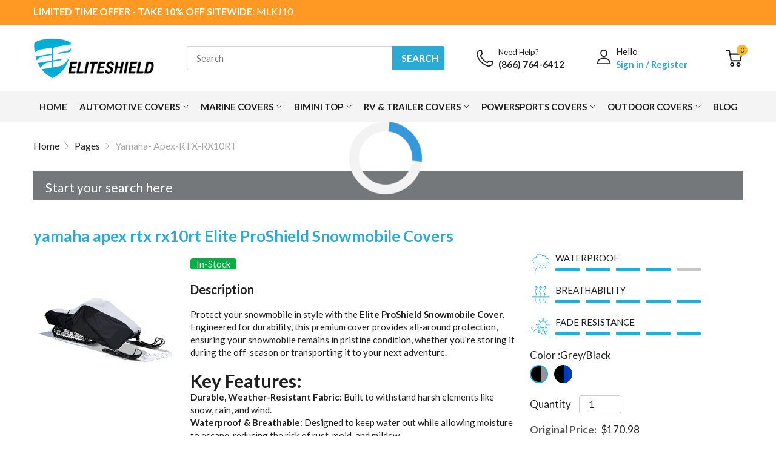

--- FILE ---
content_type: text/html; charset=utf-8
request_url: https://eliteshield.com/collections/yamaha-apex-rtx-rx10rt
body_size: 127779
content:
<!doctype html>
<html lang="en">
<head>
  
  	<link rel="preconnect dns-prefetch" href="https://cdn.shopify.com">
  	
  	
  	
  	
  
  	<link rel="preload" as="image" href="https://cdn.shopify.com/s/files/1/0480/4657/1687/files/Mask_Group_16_small.png">
  	<link rel="preload" as="image" href="https://cdn.shopify.com/s/files/1/0480/4657/1687/files/HEADER-08_1512x.png">
  	
  	<link rel="shortcut icon" type="image/x-icon" href="//eliteshield.com/cdn/shop/t/17/assets/favicon.png?v=166338667578312213591650290706">
  
  	  
          <link rel="canonical" href="https://eliteshield.com/collections/yamaha-apex-rtx-rx10rt">
      
<link href="//eliteshield.com/cdn/shop/t/17/assets/main_style.min.css?v=164769145995260629851689857938" rel="preload" as="style">
<link href="//eliteshield.com/cdn/shop/t/17/assets/header-content.min.css?v=96205466260587206271673107387" rel="preload" as="style">
<link href="//eliteshield.com/cdn/shop/t/17/assets/custom.css?v=175646304310449409721689857783" rel="preload" as="style"><link href="//eliteshield.com/cdn/shop/t/17/assets/collection-page.min.css?v=118475988566163704831637176825" rel="preload" as="style"><meta charset="utf-8">
  	<meta name="viewport" content="viewport-fit=cover, width=device-width,initial-scale=1, maximum-scale=2""/>
  	<meta name="google" content="notranslate">
  	<meta name='HandheldFriendly' content='True'>
  	<meta name='MobileOptimized' content='360'>
  	<meta http-equiv="cleartype" content="on">
  	<meta name="theme-color" content="#2baad3">
  
  	<title>Yamaha- Apex-RTX-RX10RT &ndash; EliteShield</title>

  	


    
<meta name="description" content="Welcome to EliteShield! We have everything to suit your needs.">
      
      



<meta name="author" content="EliteShield">
<meta property="og:url" content="https://eliteshield.com/collections/yamaha-apex-rtx-rx10rt">
<meta property="og:site_name" content="EliteShield">


  <meta property="og:type" content="product.group">
  <meta property="og:title" content="Yamaha- Apex-RTX-RX10RT">
  
    
    <meta property="og:image" content="http://eliteshield.com/cdn/shop/products/snowmobile_black_white1_0f43b267-2b05-4ac4-ae9c-aa2a1f3e712a_600x.jpg?v=1678296941">
    <meta property="og:image:secure_url" content="https://eliteshield.com/cdn/shop/products/snowmobile_black_white1_0f43b267-2b05-4ac4-ae9c-aa2a1f3e712a_600x.jpg?v=1678296941">
  





<meta name="twitter:card" content="summary">


<!--===== Theme Font Family ===== --><script type="text/javascript">
		WebFontConfig = {
			google: {
				api: 'https://fonts.googleapis.com/css2',
				families: ["Lato:wght@400;700;900&display=swap"] }
		};
	</script><script>
  /*
 * Copyright 2016 Small Batch, Inc.
 *
 * Licensed under the Apache License, Version 2.0 (the "License"); you may not
 * use this file except in compliance with the License. You may obtain a copy of
 * the License at
 *
 * http://www.apache.org/licenses/LICENSE-2.0
 *
 * Unless required by applicable law or agreed to in writing, software
 * distributed under the License is distributed on an "AS IS" BASIS, WITHOUT
 * WARRANTIES OR CONDITIONS OF ANY KIND, either express or implied. See the
 * License for the specific language governing permissions and limitations under
 * the License.
 */
/* Web Font Loader v1.6.26 - (c) Adobe Systems, Google. License: Apache 2.0 */(function(){function aa(a,b,c){return a.call.apply(a.bind,arguments)}function ba(a,b,c){if(!a)throw Error();if(2<arguments.length){var d=Array.prototype.slice.call(arguments,2);return function(){var c=Array.prototype.slice.call(arguments);Array.prototype.unshift.apply(c,d);return a.apply(b,c)}}return function(){return a.apply(b,arguments)}}function p(a,b,c){p=Function.prototype.bind&&-1!=Function.prototype.bind.toString().indexOf("native code")?aa:ba;return p.apply(null,arguments)}var q=Date.now||function(){return+new Date};function ca(a,b){this.a=a;this.m=b||a;this.c=this.m.document}var da=!!window.FontFace;function t(a,b,c,d){b=a.c.createElement(b);if(c)for(var e in c)c.hasOwnProperty(e)&&("style"==e?b.style.cssText=c[e]:b.setAttribute(e,c[e]));d&&b.appendChild(a.c.createTextNode(d));return b}function u(a,b,c){a=a.c.getElementsByTagName(b)[0];a||(a=document.documentElement);a.insertBefore(c,a.lastChild)}function v(a){a.parentNode&&a.parentNode.removeChild(a)}
function w(a,b,c){b=b||[];c=c||[];for(var d=a.className.split(/\s+/),e=0;e<b.length;e+=1){for(var f=!1,g=0;g<d.length;g+=1)if(b[e]===d[g]){f=!0;break}f||d.push(b[e])}b=[];for(e=0;e<d.length;e+=1){f=!1;for(g=0;g<c.length;g+=1)if(d[e]===c[g]){f=!0;break}f||b.push(d[e])}a.className=b.join(" ").replace(/\s+/g," ").replace(/^\s+|\s+$/,"")}function y(a,b){for(var c=a.className.split(/\s+/),d=0,e=c.length;d<e;d++)if(c[d]==b)return!0;return!1}
function z(a){if("string"===typeof a.f)return a.f;var b=a.m.location.protocol;"about:"==b&&(b=a.a.location.protocol);return"https:"==b?"https:":"http:"}function ea(a){return a.m.location.hostname||a.a.location.hostname}
function A(a,b,c){function d(){k&&e&&f&&(k(g),k=null)}b=t(a,"link",{rel:"stylesheet",href:b,media:"all"});var e=!1,f=!0,g=null,k=c||null;da?(b.onload=function(){e=!0;d()},b.onerror=function(){e=!0;g=Error("Stylesheet failed to load");d()}):setTimeout(function(){e=!0;d()},0);u(a,"head",b)}
function B(a,b,c,d){var e=a.c.getElementsByTagName("head")[0];if(e){var f=t(a,"script",{src:b}),g=!1;f.onload=f.onreadystatechange=function(){g||this.readyState&&"loaded"!=this.readyState&&"complete"!=this.readyState||(g=!0,c&&c(null),f.onload=f.onreadystatechange=null,"HEAD"==f.parentNode.tagName&&e.removeChild(f))};e.appendChild(f);setTimeout(function(){g||(g=!0,c&&c(Error("Script load timeout")))},d||5E3);return f}return null};function C(){this.a=0;this.c=null}function D(a){a.a++;return function(){a.a--;E(a)}}function F(a,b){a.c=b;E(a)}function E(a){0==a.a&&a.c&&(a.c(),a.c=null)};function G(a){this.a=a||"-"}G.prototype.c=function(a){for(var b=[],c=0;c<arguments.length;c++)b.push(arguments[c].replace(/[\W_]+/g,"").toLowerCase());return b.join(this.a)};function H(a,b){this.c=a;this.f=4;this.a="n";var c=(b||"n4").match(/^([nio])([1-9])$/i);c&&(this.a=c[1],this.f=parseInt(c[2],10))}function fa(a){return I(a)+" "+(a.f+"00")+" 300px "+J(a.c)}function J(a){var b=[];a=a.split(/,\s*/);for(var c=0;c<a.length;c++){var d=a[c].replace(/['"]/g,"");-1!=d.indexOf(" ")||/^\d/.test(d)?b.push("'"+d+"'"):b.push(d)}return b.join(",")}function K(a){return a.a+a.f}function I(a){var b="normal";"o"===a.a?b="oblique":"i"===a.a&&(b="italic");return b}
function ga(a){var b=4,c="n",d=null;a&&((d=a.match(/(normal|oblique|italic)/i))&&d[1]&&(c=d[1].substr(0,1).toLowerCase()),(d=a.match(/([1-9]00|normal|bold)/i))&&d[1]&&(/bold/i.test(d[1])?b=7:/[1-9]00/.test(d[1])&&(b=parseInt(d[1].substr(0,1),10))));return c+b};function ha(a,b){this.c=a;this.f=a.m.document.documentElement;this.h=b;this.a=new G("-");this.j=!1!==b.events;this.g=!1!==b.classes}function ia(a){a.g&&w(a.f,[a.a.c("wf","loading")]);L(a,"loading")}function M(a){if(a.g){var b=y(a.f,a.a.c("wf","active")),c=[],d=[a.a.c("wf","loading")];b||c.push(a.a.c("wf","inactive"));w(a.f,c,d)}L(a,"inactive")}function L(a,b,c){if(a.j&&a.h[b])if(c)a.h[b](c.c,K(c));else a.h[b]()};function ja(){this.c={}}function ka(a,b,c){var d=[],e;for(e in b)if(b.hasOwnProperty(e)){var f=a.c[e];f&&d.push(f(b[e],c))}return d};function N(a,b){this.c=a;this.f=b;this.a=t(this.c,"span",{"aria-hidden":"true"},this.f)}function O(a){u(a.c,"body",a.a)}function P(a){return"display:block;position:absolute;top:-9999px;left:-9999px;font-size:300px;width:auto;height:auto;line-height:normal;margin:0;padding:0;font-variant:normal;white-space:nowrap;font-family:"+J(a.c)+";"+("font-style:"+I(a)+";font-weight:"+(a.f+"00")+";")};function Q(a,b,c,d,e,f){this.g=a;this.j=b;this.a=d;this.c=c;this.f=e||3E3;this.h=f||void 0}Q.prototype.start=function(){var a=this.c.m.document,b=this,c=q(),d=new Promise(function(d,e){function k(){q()-c>=b.f?e():a.fonts.load(fa(b.a),b.h).then(function(a){1<=a.length?d():setTimeout(k,25)},function(){e()})}k()}),e=new Promise(function(a,d){setTimeout(d,b.f)});Promise.race([e,d]).then(function(){b.g(b.a)},function(){b.j(b.a)})};function R(a,b,c,d,e,f,g){this.v=a;this.B=b;this.c=c;this.a=d;this.s=g||"BESbswy";this.f={};this.w=e||3E3;this.u=f||null;this.o=this.j=this.h=this.g=null;this.g=new N(this.c,this.s);this.h=new N(this.c,this.s);this.j=new N(this.c,this.s);this.o=new N(this.c,this.s);a=new H(this.a.c+",serif",K(this.a));a=P(a);this.g.a.style.cssText=a;a=new H(this.a.c+",sans-serif",K(this.a));a=P(a);this.h.a.style.cssText=a;a=new H("serif",K(this.a));a=P(a);this.j.a.style.cssText=a;a=new H("sans-serif",K(this.a));a=
P(a);this.o.a.style.cssText=a;O(this.g);O(this.h);O(this.j);O(this.o)}var S={D:"serif",C:"sans-serif"},T=null;function U(){if(null===T){var a=/AppleWebKit\/([0-9]+)(?:\.([0-9]+))/.exec(window.navigator.userAgent);T=!!a&&(536>parseInt(a[1],10)||536===parseInt(a[1],10)&&11>=parseInt(a[2],10))}return T}R.prototype.start=function(){this.f.serif=this.j.a.offsetWidth;this.f["sans-serif"]=this.o.a.offsetWidth;this.A=q();la(this)};
function ma(a,b,c){for(var d in S)if(S.hasOwnProperty(d)&&b===a.f[S[d]]&&c===a.f[S[d]])return!0;return!1}function la(a){var b=a.g.a.offsetWidth,c=a.h.a.offsetWidth,d;(d=b===a.f.serif&&c===a.f["sans-serif"])||(d=U()&&ma(a,b,c));d?q()-a.A>=a.w?U()&&ma(a,b,c)&&(null===a.u||a.u.hasOwnProperty(a.a.c))?V(a,a.v):V(a,a.B):na(a):V(a,a.v)}function na(a){setTimeout(p(function(){la(this)},a),50)}function V(a,b){setTimeout(p(function(){v(this.g.a);v(this.h.a);v(this.j.a);v(this.o.a);b(this.a)},a),0)};function W(a,b,c){this.c=a;this.a=b;this.f=0;this.o=this.j=!1;this.s=c}var X=null;W.prototype.g=function(a){var b=this.a;b.g&&w(b.f,[b.a.c("wf",a.c,K(a).toString(),"active")],[b.a.c("wf",a.c,K(a).toString(),"loading"),b.a.c("wf",a.c,K(a).toString(),"inactive")]);L(b,"fontactive",a);this.o=!0;oa(this)};
W.prototype.h=function(a){var b=this.a;if(b.g){var c=y(b.f,b.a.c("wf",a.c,K(a).toString(),"active")),d=[],e=[b.a.c("wf",a.c,K(a).toString(),"loading")];c||d.push(b.a.c("wf",a.c,K(a).toString(),"inactive"));w(b.f,d,e)}L(b,"fontinactive",a);oa(this)};function oa(a){0==--a.f&&a.j&&(a.o?(a=a.a,a.g&&w(a.f,[a.a.c("wf","active")],[a.a.c("wf","loading"),a.a.c("wf","inactive")]),L(a,"active")):M(a.a))};function pa(a){this.j=a;this.a=new ja;this.h=0;this.f=this.g=!0}pa.prototype.load=function(a){this.c=new ca(this.j,a.context||this.j);this.g=!1!==a.events;this.f=!1!==a.classes;qa(this,new ha(this.c,a),a)};
function ra(a,b,c,d,e){var f=0==--a.h;(a.f||a.g)&&setTimeout(function(){var a=e||null,k=d||null||{};if(0===c.length&&f)M(b.a);else{b.f+=c.length;f&&(b.j=f);var h,m=[];for(h=0;h<c.length;h++){var l=c[h],n=k[l.c],r=b.a,x=l;r.g&&w(r.f,[r.a.c("wf",x.c,K(x).toString(),"loading")]);L(r,"fontloading",x);r=null;null===X&&(X=window.FontFace?(x=/Gecko.*Firefox\/(\d+)/.exec(window.navigator.userAgent))?42<parseInt(x[1],10):!0:!1);X?r=new Q(p(b.g,b),p(b.h,b),b.c,l,b.s,n):r=new R(p(b.g,b),p(b.h,b),b.c,l,b.s,a,
n);m.push(r)}for(h=0;h<m.length;h++)m[h].start()}},0)}function qa(a,b,c){var d=[],e=c.timeout;ia(b);var d=ka(a.a,c,a.c),f=new W(a.c,b,e);a.h=d.length;b=0;for(c=d.length;b<c;b++)d[b].load(function(b,d,c){ra(a,f,b,d,c)})};function sa(a,b){this.c=a;this.a=b}function ta(a,b,c){var d=z(a.c);a=(a.a.api||"fast.fonts.net/jsapi").replace(/^.*http(s?):(\/\/)?/,"");return d+"//"+a+"/"+b+".js"+(c?"?v="+c:"")}
sa.prototype.load=function(a){function b(){if(f["__mti_fntLst"+d]){var c=f["__mti_fntLst"+d](),e=[],h;if(c)for(var m=0;m<c.length;m++){var l=c[m].fontfamily;void 0!=c[m].fontStyle&&void 0!=c[m].fontWeight?(h=c[m].fontStyle+c[m].fontWeight,e.push(new H(l,h))):e.push(new H(l))}a(e)}else setTimeout(function(){b()},50)}var c=this,d=c.a.projectId,e=c.a.version;if(d){var f=c.c.m;B(this.c,ta(c,d,e),function(e){e?a([]):(f["__MonotypeConfiguration__"+d]=function(){return c.a},b())}).id="__MonotypeAPIScript__"+
d}else a([])};function ua(a,b){this.c=a;this.a=b}ua.prototype.load=function(a){var b,c,d=this.a.urls||[],e=this.a.families||[],f=this.a.testStrings||{},g=new C;b=0;for(c=d.length;b<c;b++)A(this.c,d[b],D(g));var k=[];b=0;for(c=e.length;b<c;b++)if(d=e[b].split(":"),d[1])for(var h=d[1].split(","),m=0;m<h.length;m+=1)k.push(new H(d[0],h[m]));else k.push(new H(d[0]));F(g,function(){a(k,f)})};function va(a,b,c){a?this.c=a:this.c=b+wa;this.a=[];this.f=[];this.g=c||""}var wa="//fonts.googleapis.com/css";function xa(a,b){for(var c=b.length,d=0;d<c;d++){var e=b[d].split(":");3==e.length&&a.f.push(e.pop());var f="";2==e.length&&""!=e[1]&&(f=":");a.a.push(e.join(f))}}
function ya(a){if(0==a.a.length)throw Error("No fonts to load!");if(-1!=a.c.indexOf("kit="))return a.c;for(var b=a.a.length,c=[],d=0;d<b;d++)c.push(a.a[d].replace(/ /g,"+"));b=a.c+"?family="+c.join("%7C");0<a.f.length&&(b+="&subset="+a.f.join(","));0<a.g.length&&(b+="&text="+encodeURIComponent(a.g));return b};function za(a){this.f=a;this.a=[];this.c={}}
var Aa={latin:"BESbswy","latin-ext":"\u00e7\u00f6\u00fc\u011f\u015f",cyrillic:"\u0439\u044f\u0416",greek:"\u03b1\u03b2\u03a3",khmer:"\u1780\u1781\u1782",Hanuman:"\u1780\u1781\u1782"},Ba={thin:"1",extralight:"2","extra-light":"2",ultralight:"2","ultra-light":"2",light:"3",regular:"4",book:"4",medium:"5","semi-bold":"6",semibold:"6","demi-bold":"6",demibold:"6",bold:"7","extra-bold":"8",extrabold:"8","ultra-bold":"8",ultrabold:"8",black:"9",heavy:"9",l:"3",r:"4",b:"7"},Ca={i:"i",italic:"i",n:"n",normal:"n"},
Da=/^(thin|(?:(?:extra|ultra)-?)?light|regular|book|medium|(?:(?:semi|demi|extra|ultra)-?)?bold|black|heavy|l|r|b|[1-9]00)?(n|i|normal|italic)?$/;
function Ea(a){for(var b=a.f.length,c=0;c<b;c++){var d=a.f[c].split(":"),e=d[0].replace(/\+/g," "),f=["n4"];if(2<=d.length){var g;var k=d[1];g=[];if(k)for(var k=k.split(","),h=k.length,m=0;m<h;m++){var l;l=k[m];if(l.match(/^[\w-]+$/)){var n=Da.exec(l.toLowerCase());if(null==n)l="";else{l=n[2];l=null==l||""==l?"n":Ca[l];n=n[1];if(null==n||""==n)n="4";else var r=Ba[n],n=r?r:isNaN(n)?"4":n.substr(0,1);l=[l,n].join("")}}else l="";l&&g.push(l)}0<g.length&&(f=g);3==d.length&&(d=d[2],g=[],d=d?d.split(","):
g,0<d.length&&(d=Aa[d[0]])&&(a.c[e]=d))}a.c[e]||(d=Aa[e])&&(a.c[e]=d);for(d=0;d<f.length;d+=1)a.a.push(new H(e,f[d]))}};function Fa(a,b){this.c=a;this.a=b}var Ga={Arimo:!0,Cousine:!0,Tinos:!0};Fa.prototype.load=function(a){var b=new C,c=this.c,d=new va(this.a.api,z(c),this.a.text),e=this.a.families;xa(d,e);var f=new za(e);Ea(f);A(c,ya(d),D(b));F(b,function(){a(f.a,f.c,Ga)})};function Ha(a,b){this.c=a;this.a=b}Ha.prototype.load=function(a){var b=this.a.id,c=this.c.m;b?B(this.c,(this.a.api||"https://use.typekit.net")+"/"+b+".js",function(b){if(b)a([]);else if(c.Typekit&&c.Typekit.config&&c.Typekit.config.fn){b=c.Typekit.config.fn;for(var e=[],f=0;f<b.length;f+=2)for(var g=b[f],k=b[f+1],h=0;h<k.length;h++)e.push(new H(g,k[h]));try{c.Typekit.load({events:!1,classes:!1,async:!0})}catch(m){}a(e)}},2E3):a([])};function Ia(a,b){this.c=a;this.f=b;this.a=[]}Ia.prototype.load=function(a){var b=this.f.id,c=this.c.m,d=this;b?(c.__webfontfontdeckmodule__||(c.__webfontfontdeckmodule__={}),c.__webfontfontdeckmodule__[b]=function(b,c){for(var g=0,k=c.fonts.length;g<k;++g){var h=c.fonts[g];d.a.push(new H(h.name,ga("font-weight:"+h.weight+";font-style:"+h.style)))}a(d.a)},B(this.c,z(this.c)+(this.f.api||"//f.fontdeck.com/s/css/js/")+ea(this.c)+"/"+b+".js",function(b){b&&a([])})):a([])};var Y=new pa(window);Y.a.c.custom=function(a,b){return new ua(b,a)};Y.a.c.fontdeck=function(a,b){return new Ia(b,a)};Y.a.c.monotype=function(a,b){return new sa(b,a)};Y.a.c.typekit=function(a,b){return new Ha(b,a)};Y.a.c.google=function(a,b){return new Fa(b,a)};var Z={load:p(Y.load,Y)};"function"===typeof define&&define.amd?define(function(){return Z}):"undefined"!==typeof module&&module.exports?module.exports=Z:(window.WebFont=Z,window.WebFontConfig&&Y.load(window.WebFontConfig));}());
</script>
<style>:root {
    --rtl-layout: false;
    --body-font-family: Lato,sans-serif, open-sans-serif;
    --font-heading: Lato,sans-serif, open-sans-serif;

    --heading-size-h1: 36px;
    --heading-size-h2: 30px;
    --heading-size-h3: 25px;
    --heading-size-h4: 18px;
    --heading-size-h5: 16px;
    --heading-size-h6: 14px;
    --heading-1-weight: 500;
    --heading-2-weight: 400;
    --heading-3-weight: 400;
    --heading-4-weight: 400;
    --heading-5-weight: 400;
    --heading-6-weight: 400;

    --header-bg-desk: ;
    --header-text-color-desk: ;
    --bg-cart-number: ;
    --icon-number-color: ;
    --header-bg-mobile: ;
    --header-text-color-mobile: ;

    --body-font-size: 15px;
    --body-font-weight: 400;
    --main-color: #2baad3;
    --main-text-color: #ffffff;
    --main-color-rgba: 43, 170, 211;
    --body-border-color: #ebebeb;
    --text-miscellaneous: #FFFFFF;
    --miscellaneous-color: #ffffff;
    --body-bg-color: #ffffff;
    --body-color: #1e1e1e;
    --body-second-color: #a9a9a9;
    --body-link: #000000;
    --border-radius-default: 42px;

    --sale-lb-cl: #ffffff;
    --sale-lb-bgcl: #2baad3;
    --hot-lb-cl: #ffffff;
    --hot-lb-bgcl: #f00000;
    --new-lb-cl: #ffffff;
    --new-lb-bgcl: #12a05c;

    --section-heading-cl: #1e1e1e;
    --section-heading-fw: 300;
    --section-heading-align: center;
    --section-subheading-cl: #a9a9a9;
    --section-subheading-fw: 400;

    --btn1-fw: 400;
    --btn1-cl: #212121;
    --btn1-bg-cl: #2baad3;
    --btn1-hover-cl: #ffffff;
    --btn1-hover-bg-cl: #ff9923;
    --btn1-border-width: 1;
    --btn1-border-cl: #fdb819;
    --btn1-hover-border-cl: #ff9923;

    --btn2-fw: 400;
    --btn2-cl: #ffffff;
    --btn2-bg-cl: #212121;
    --btn2-hover-cl: #ffffff;
    --btn2-hover-bg-cl: #2baad3;
    --btn2-border-width: 1;
    --btn2-border-cl: #212121;
    --btn2-hover-border-cl: #ffa800;

    --btn3-fw: 500;
    --btn3-cl: #ffffff;
    --btn3-bg-cl: #12a05c;
    --btn3-hover-cl: #ffffff;
    --btn3-hover-bg-cl: #12a05c;
    --btn3-border-width: 1;
    --btn3-border-cl: #12a05c;
    --btn3-hover-border-cl: #12a05c;

    --price-color: #000000;
    --price-compare-color: #a9a9a9;
    --price-sale-color: #2baad3;
    --rating-star-color: #ff9923;
    --rating-star-empty-color: #a9a9a9;

    --footer-bg: ;
    --footer-text-cl: ;

    --color-second: #626262;

    --product-item-name: 17px;
    --product-item-price: 20px;

    --body-14: 14px;

    --breadcrumb-color-1: #212121;
    --breadcrumb-color-2: #a9a9a9;

    --bg-white: #ffffff;
    --gutter-xlg: 40px;
    --gutter-lg: 30px;
    --gutter-md: 25px;
    --gutter-sm: 20px;
    --gutter-xs: 15px;
    --gutter-xxs: 10px;
  }
</style>




<!-- <link href="//eliteshield.com/cdn/shop/t/17/assets/main_style.min.css?v=164769145995260629851689857938" rel="stylesheet" as="style"> -->

<style>
  	#back-to-top,#collections-listing .category,.product-card .featured_product-overlay .card-button,.product-card .product-card_image img{transition:all .2s ease-in-out 0s}.cart-item .btn-remove,input,select,textarea{border-radius:4px}.slideshow-dot a .circle,.tns-nav button{border-radius:50%}.modal-newsletter .modal_content .newsletter-form .btn,.modal-newsletter .modal_content .newsletter-form form input{border-radius:0}.filter-wrapper .chosen-drop::-webkit-scrollbar-track,.form_wrapper::-webkit-scrollbar-track{box-shadow:inset 0 0 4px var(--body-border-color);-webkit-box-shadow:inset 0 0 var(--body-border-color);background-color:var(--body-border-color);border-radius:5px}.filter-wrapper .chosen-drop::-webkit-scrollbar,.form_wrapper::-webkit-scrollbar{width:4px;background-color:var(--body-border-color);border-radius:5px}.filter-wrapper .chosen-drop::-webkit-scrollbar-thumb,.form_wrapper::-webkit-scrollbar-thumb{background-color:var(--main-color);border-radius:5px}@-webkit-keyframes animation-top-bottom{0%{opacity:0;transform:translateY(-30px)}to{opacity:1;transform:translate(0)}}@keyframes animation-top-bottom{0%{opacity:0;transform:translateY(-30px)}to{opacity:1;transform:translate(0)}}@-webkit-keyframes animation-bottom-top{0%{opacity:0;transform:translateY(60px)}to{opacity:1;transform:translateY(0)}}@keyframes animation-bottom-top{0%{opacity:0;transform:translateY(60px)}to{opacity:1;transform:translateY(0)}}@-webkit-keyframes shake{10%,90%{transform:translate3d(-1px, 0, 0)}20%,80%{transform:translate3d(2px, 0, 0)}30%,50%,70%{transform:translate3d(-3px, 0, 0)}40%,60%{transform:translate3d(3px, 0, 0)}}@keyframes shake{10%,90%{transform:translate3d(-1px, 0, 0)}20%,80%{transform:translate3d(2px, 0, 0)}30%,50%,70%{transform:translate3d(-3px, 0, 0)}40%,60%{transform:translate3d(3px, 0, 0)}}@-webkit-keyframes move{0%{background-position:0 0}to{background-position:40px 0}}@keyframes move{0%{background-position:0 0}to{background-position:40px 0}}.drawer-cart.is-open .cart-list li:nth-child(2){-webkit-animation-delay:.2s;animation-delay:.2s}.drawer-cart.is-open .cart-list li:nth-child(3){-webkit-animation-delay:.3s;animation-delay:.3s}.drawer-cart.is-open .cart-list li:nth-child(4){-webkit-animation-delay:.4s;animation-delay:.4s}.drawer-cart.is-open .cart-list li:nth-child(5){-webkit-animation-delay:.5s;animation-delay:.5s}.drawer-cart.is-open .cart-list li:nth-child(6){-webkit-animation-delay:.6s;animation-delay:.6s}.drawer-cart.is-open .cart-list li:nth-child(7){-webkit-animation-delay:.7s;animation-delay:.7s}.drawer-cart.is-open .cart-list li:nth-child(8){-webkit-animation-delay:.8s;animation-delay:.8s}.drawer-cart.is-open .cart-list li:nth-child(9){-webkit-animation-delay:.9s;animation-delay:.9s}.drawer-cart.is-open .cart-list li:nth-child(10){-webkit-animation-delay:1s;animation-delay:1s}.drawer-cart.is-open .cart-list li:nth-child(11){-webkit-animation-delay:1.1s;animation-delay:1.1s}.drawer-cart.is-open .cart-list li:nth-child(12){-webkit-animation-delay:1.2s;animation-delay:1.2s}.drawer-cart.is-open .cart-list li:nth-child(13){-webkit-animation-delay:1.3s;animation-delay:1.3s}.drawer-cart.is-open .cart-list li:nth-child(14){-webkit-animation-delay:1.4s;animation-delay:1.4s}.drawer-cart.is-open .cart-list li:nth-child(15){-webkit-animation-delay:1.5s;animation-delay:1.5s}.drawer-cart.is-open .cart-list li:nth-child(16){-webkit-animation-delay:1.6s;animation-delay:1.6s}.drawer-cart.is-open .cart-list li:nth-child(17){-webkit-animation-delay:1.7s;animation-delay:1.7s}.drawer-cart.is-open .cart-list li:nth-child(18){-webkit-animation-delay:1.8s;animation-delay:1.8s}.drawer-cart.is-open .cart-list li:nth-child(19){-webkit-animation-delay:1.9s;animation-delay:1.9s}.drawer-cart.is-open .cart-list li:nth-child(20){-webkit-animation-delay:2s;animation-delay:2s}html{box-sizing:border-box;-webkit-text-size-adjust:100%;font-size:var(--body-base-size);font-display:optional}body{line-height:1.4;background:var(--body-bg-color);text-rendering:optimizeLegibility;-webkit-tap-highlight-color:transparent;-webkit-font-smoothing:antialiased}body #main-content{overflow:hidden;min-height:100vh}*,:after,:before{box-sizing:border-box;margin:0;padding:0}:focus{outline:none}body,input,select,textarea{font-size:var(--body-14);font-family:var(--body-font-family);font-weight:var(--body-font-weight);color:var(--body-color);-webkit-tap-highlight-color:rgba(0,0,0,0)}@media (min-width: 768px){body,input,select,textarea{font-size:var(--body-font-size)}}a{text-decoration:none;color:var(--body-link);transition:all .2s ease-in-out 0s}a:focus{outline:none}@media (hover: hover){a:hover{text-decoration:none}}p{margin:20px 0}dl,ol,ul{margin:0}li,ol,ul{list-style:none}ul{list-style:disc inside none}ol,ul{padding:0}ol{list-style:decimal inside none}small{font-size:80%}sub,sup{font-size:75%;line-height:0;position:relative;vertical-align:baseline}sub{bottom:-.25rem}sup{top:-.5rem}label{display:inline-block;margin-bottom:8px}.pointer,.slide_ui-controls--dot button,.tns-nav button{cursor:pointer}.req{color:red}video{max-width:100%}button{border:none;outline:none;background:none;transition:all .35s ease-in-out 0s}button:focus{box-shadow:0 0 0 #fff}form{display:block;margin:0}input,select,textarea{background:none;-webkit-appearance:none;-moz-appearance:none;appearance:none}input:focus,select:focus,textarea:focus{outline:none}input,select{width:100%;border:1px solid var(--body-border-color)}select{max-width:100%;padding:0 var(--gutter-md);line-height:40px}input,textarea{padding:5px 15px}input:focus,textarea:focus{border:1px solid rgba(var(--main-color-rgba), 0.5)}input:-moz-placeholder,input:-ms-input-placeholder,input::-moz-placeholder,input::-webkit-input-placeholder,textarea:-moz-placeholder,textarea:-ms-input-placeholder,textarea::-moz-placeholder,textarea::-webkit-input-placeholder{color:#bbbdc3}input{height:40px}textarea{width:100%;height:272px;border:1px solid var(--body-border-color)}.shopify-challenge__container .shopify-challenge__button{color:var(--btn1-cl);background:var(--btn1-bg-cl);height:50px}.overflow-hidden{overflow:hidden}.overflow-hidden .header-sticky .header-style-4 .header-content_bottom,.overflow-hidden .header-sticky .header-style-5 .header-content_top{right:17px !important}.overflow-hidden .header-style-2 .header-desktop{padding-right:17px}.tns-autowidth{vertical-align:top}.is-loading{display:none}.pending{pointer-events:none}.pending *{font-size:0}.pending span{display:none}.pending .is-loading{display:block}.lazyloading .svg-cart,.lazyloading .svg-close,.pending .svg-cart,.pending .svg-close,.svg-loading{display:none}.lazyloading .svg-loading,.pending .svg-loading{display:block}.menu-list .menu-item .lazyloading svg{width:20px;height:20px}.spr-icon{color:var(--rating-star-color)}.spr-icon-star-empty{color:var(--rating-star-empty-color)}.spr-badge-caption{font-size:12px;color:var(--body-second-color);-webkit-margin-start:5px;margin-inline-start:5px}@media (min-width: 768px){.spr-badge-caption{font-size:var(--body-14)}}.spr-badge[data-rating="0.0"] .spr-badge-caption{display:none}.shopify-payment-button{width:100%}.shopify-payment-button button{height:45px;background:var(--btn2-bg-cl);color:var(--btn2-cl)}.shopify-payment-button button:hover{color:var(--btn2-hover-cl);background:var(--btn2-hover-bg-cl) !important}.sb-progress{height:18px;background:#707070;margin:0 0 10px}.sb-progress .sb-progress-bar{background:#222;display:block;color:#fff;line-height:19px;height:100%;padding:0 10px;text-align:center;transition:width .4s ease-out;background-image:linear-gradient(to top right, rgba(255,255,255,0.15) 25%, transparent 0, transparent 50%, rgba(255,255,255,0.15) 0, rgba(255,255,255,0.15) 75%, transparent 0, transparent);background-size:40px 40px;-webkit-animation:move 2s linear infinite;animation:move 2s linear infinite}.rating svg{width:18px;height:18px}.rating .svg-star-solid path{fill:var(--rating-star-color)}.rating .svg-star path{fill:var(--rating-star-empty-color)}.js-tns:not(.tns-carousel){overflow:hidden;flex-wrap:nowrap}.section_content-body .tns-outer{margin:-5px}.section_content-body .tns-ovh .tns-inner{padding:5px}.text-center{text-align:center !important}.text-left{text-align:start !important}.text-right{text-align:end !important}.text-uppercase{text-transform:uppercase !important}.text-underline{text-decoration:underline !important}.w-100{width:100%}.h-100{height:100%}.vertical_align-top{align-items:flex-start;align-self:flex-start}.vertical_align-middle{align-items:center;align-self:center}.vertical_align-bottom{align-items:flex-end;align-self:flex-end}.btn{cursor:pointer;display:inline-block;padding:5px 20px;line-height:24px;font-family:var(--body-font-family)}@media (min-width: 992px){.btn{padding:10px 30px}}.btn-1{font-weight:var(--btn1-fw);color:var(--btn1-cl);background:var(--btn1-bg-cl);border:var(--btn1-border-width) solid var(--btn1-border-cl);transition:all .35s ease-in-out 0s;border-radius:4px}.btn-1 svg path{stroke:var(--btn1-cl);fill:var(--btn1-cl)}@media (hover: hover){.btn-1:hover{color:var(--btn1-hover-cl);background:var(--btn1-hover-bg-cl);border-color:var(--btn1-hover-border-cl)}}.btn-2{font-weight:var(--btn2-fw);color:var(--btn2-cl);background:var(--btn2-bg-cl);border:var(--btn2-border-width) solid var(--btn2-border-clvar);border-radius:4px}@media (hover: hover){.btn-2:hover{color:var(--btn2-hover-cl);background:var(--btn2-hover-bg-cl);border-color:var(--btn2-hover-border-cl)}}.btn-3{font-weight:var(--btn3-fw);color:var(--btn3-cl);background:var(--btn3-bg-cl);border:var(--btn3-border-width) solid var(--btn3-border-cl);border-radius:4px}@media (hover: hover){.btn-3:hover{color:var(--btn3-hover-cl);background:var(--btn3-hover-bg-cl);border-color:var(--btn3-hover-border-cl)}}.animation-fade{-webkit-animation:animation-bottom-top .6s both;animation:animation-bottom-top .6s both}#collections-listing{padding:var(--gutter-lg) 0 60px}#collections-listing .page-heading{margin-bottom:40px}#collections-listing .category{margin-bottom:18px}@media (hover: hover){#collections-listing .category:hover{box-shadow:0 0 5px 0 #c6c6c6}}#collections-listing .collection-title{padding:20px 0;font-size:18px}#collections-listing .collection-title strong{font-weight:var(--font-body-weight)}#back-to-top{position:fixed;right:20px;bottom:5%;z-index:30;opacity:0;visibility:hidden;width:40px;padding:0;height:40px;display:flex;align-items:center;justify-content:center;background:var(--main-color);border-radius:2px}#back-to-top.show{visibility:visible;opacity:1;bottom:60px}#back-to-top a{padding:10px}#back-to-top a svg{position:relative;top:-1px;width:14px;height:14px}#back-to-top a svg path{fill:#fff}.price{color:var(--price-color);font-weight:500;font-size:var(--body-14)}@media (min-width: 768px){.price{font-size:var(--product-item-price)}}img{max-width:100%}img.img-lazy{position:absolute;left:0;top:0}img.lazyload:not([src]){opacity:0}.image--style{position:relative;display:block}.image--style img.img_lazy{-o-object-fit:cover;object-fit:cover;width:100%;position:absolute;left:0;top:0}.quantity-product input[type=number]{-moz-appearance:textfield}.overlay-ui{position:absolute;left:0;top:0;word-break:break-word}.f-break{padding:0 var(--gutter-xs);width:100vw !important;position:relative;left:calc(-50vw - -50%);flex:0 0 100vw;max-width:100vw}.placeholder-svg{background:rgba(var(--main-color-rgba), 0.1);display:flex}.svg-element-ui{display:flex;align-items:center;justify-content:center}.svg-element-ui,.svg-element-ui a{color:var(--body-second-color)}.svg-element-ui svg{width:22px;height:22px}.product-price{color:var(--price-color);display:inline-flex;flex-wrap:wrap;align-items:center;font-size:var(--body-14)}.product-price>span:not(:last-child){-webkit-padding-end:7px;padding-inline-end:7px}@media (min-width: 768px){.product-price{font-size:var(--product-item-price)}}.price-sale{color:var(--price-sale-color);font-weight:500;font-size:var(--body-14)}@media (min-width: 768px){.price-sale{font-size:var(--product-item-price)}}.price-compare{font-weight:500;color:var(--price-compare-color);font-size:12px}@media (min-width: 768px){.price-compare{font-size:calc(var(--product-item-price) - 6px)}}.filter-wrapper .tabs-content_wrapper{padding:30px 25px 35px}.filter-wrapper .tabs-content_item{display:none}.filter-wrapper .tabs-content_item.active{display:block}.filter-wrapper .tabs-content_item .chosen-btn{position:relative;margin:5px 0;display:flex;width:100%;justify-content:center}.filter-wrapper .tabs-content_item .btn-reset{line-height:50px;text-align:center;min-width:115px;text-transform:uppercase;border-radius:4px;background:var(--main-color);-webkit-margin-start:10px;margin-inline-start:10px}.filter-wrapper .chosen-wrapper{width:100%}.filter-wrapper .chosen-wrapper>div{flex:1}.filter-wrapper .chosen-container{position:relative;height:50px;margin:5px 0;pointer-events:none;background:var(--miscellaneous-color)}.filter-wrapper .chosen-container.active{pointer-events:unset;cursor:pointer}.filter-wrapper .chosen-container.active .chosen-single span{opacity:1}.filter-wrapper .btn{height:50px;line-height:50px;display:flex;align-items:center;justify-content:center;text-transform:uppercase;font-weight:500;min-width:115px;border-radius:4px}.filter-wrapper .btn svg{display:none;width:18px;height:18px;-webkit-margin-end:10px;margin-inline-end:10px}.filter-wrapper .btn:hover svg path{fill:var(--btn1-hover-cl)}.filter-wrapper .chosen-single{display:flex;align-items:center;-webkit-padding-end:20px;padding-inline-end:20px;position:relative;height:50px;padding:12px 0 11px}.filter-wrapper .chosen-single>svg{position:absolute;right:15px;height:11px;width:11px}.filter-wrapper .chosen-single span{display:flex;align-items:center;height:100%;opacity:.5;font-size:15px}.filter-wrapper .chosen-single .chosen-order{padding:0;-webkit-margin-end:10px;margin-inline-end:10px;width:37px;opacity:1;justify-content:center;border-right:1px solid var(--body-border-color)}.filter-wrapper .chosen-drop{display:none;background:var(--miscellaneous-color);position:absolute;left:0;top:49px;right:0;z-index:5;padding:4px 5px;max-height:390px;overflow-y:auto}.filter-wrapper .chosen-drop.active{display:block}.filter-wrapper .chosen-results{margin-top:8px}.filter-wrapper .chosen-results li{padding:4px}.filter-wrapper .chosen-results li.result-selected,.filter-wrapper .chosen-results li:hover{background:#3875d7;background-image:linear-gradient(#3875d7 20%, #2a62bc 90%);color:#fff}.filter-wrapper .chosen-search input{height:25px;padding:4px;border:1px solid #aaa;border-radius:0}.filter-wrapper .search{display:flex;justify-content:center;flex-wrap:wrap;width:100%;margin:5px 0}.filter-wrapper .search input{height:50px;background:var(--miscellaneous-color);border-radius:4px;margin-bottom:5px}.filter-wrapper .search button{margin:5px 0}@media (min-width: 768px){.filter-wrapper .tabs-content{width:70%;margin:0 auto}.filter-wrapper .chosen-container{flex:1;margin:5px 3px}}@media (min-width: 992px){.filter-wrapper .tabs-content{max-width:1020px;width:100%}.filter-wrapper .chosen-wrapper{display:flex;flex-wrap:wrap}.filter-wrapper .tabs-content_wrapper .chosen-container:first-child{-webkit-margin-start:0;margin-inline-start:0;border-radius:4px 0 0 4px}.filter-wrapper .tabs-content_wrapper .chosen-container.chosen-is-opening{cursor:pointer;border-bottom-left-radius:0}.filter-wrapper .tabs-content_wrapper .btn{position:relative;border-radius:0;-webkit-margin-start:3px;margin-inline-start:3px}.filter-wrapper .tabs-content_wrapper .btn svg{display:block}.filter-wrapper .tabs-content_item .btn-reset{border:1px solid var(--main-color);margin-left:4px;padding:0 20px;min-width:auto;height:50px;border-radius:0 4px 4px 0}}.is-sliding{cursor:move;cursor:-webkit-grab;cursor:grab}.tns-inner .tns-item{touch-action:pan-y;-webkit-user-select:none;-moz-user-select:none;user-select:none}.media-main:not(.tns-carousel)>div,.media-thumbnails:not(.tns-carousel)>div{display:none}.media-main:not(.tns-carousel)>div:first-child,.media-thumbnails:not(.tns-carousel)>div:first-child{display:block}.product-media_thumbnails .media-thumbnails:not(.tns-carousel)>div{display:inline-block;width:20%}.product-media_thumbnails .media-thumbnails:not(.tns-carousel)>div:nth-child(n+6){display:none}@media (min-width: 768px){.product-media_thumbnails .media-thumbnails:not(.tns-carousel)>div{display:inline-block;width:100%}.template-no-sidebar .product-media_thumbnails .media-thumbnails:not(.tns-carousel)>div{display:block}.template-no-sidebar .product-media_thumbnails .media-thumbnails:not(.tns-carousel)>div:nth-child(n+6){display:none}.product-template:not(.template-no-sidebar) .product-media_thumbnails .media-thumbnails:not(.tns-carousel)>div{width:20%}.product-template:not(.template-no-sidebar) .product-media_thumbnails .media-thumbnails:not(.tns-carousel)>div:nth-child(n+6){display:none}}.slide-flex-preload.slide_ui-element:not(.tns-slider){display:flex}.section_content-body .tns-inner .product-section{-webkit-padding-start:0;padding-inline-start:0}.boxed-wapper iframe{min-width:100%;min-height:100%;max-width:100%;max-height:100%}.as-track-button .aftership-poweredBy{margin-top:15px}.slideshow-dot{position:absolute;bottom:20px;z-index:11;width:100%;display:flex;justify-content:center}.slideshow-dot a{margin:0 5px}.slideshow-dot a .circle{width:16px;height:16px;border:2px solid var(--body-bg-color);display:block;box-shadow:inset 0 0 3px rgba(0,0,0,0.5)}.slideshow-dot a.tns-nav-active .circle{box-shadow:none;border-color:var(--main-color)}.slideshow-dot a.tns-nav-active .circle,.slideshow-dot a:hover .circle{background:var(--main-color)}.js-slider-controls{display:none}@media (min-width: 768px){.js-slider-controls{display:block}}.js-slider-controls a{z-index:2;width:35px;height:35px;display:flex;margin-top:10px;align-items:center;justify-content:center;top:0;background:var(--miscellaneous-color)}.js-slider-controls a path{stroke:var(--body-second-color)}.js-slider-controls a[aria-disabled=true]{opacity:.7}.js-slider-controls .js-prev-button{position:absolute;right:45px}.js-slider-controls .js-prev-button svg{-webkit-margin-start:-1px;margin-inline-start:-1px}.js-slider-controls .js-next-button{position:absolute;right:0}.tns-nav{display:flex;flex-wrap:wrap;align-items:center;justify-content:center;margin:10px 0;height:15px}.tns-nav button{width:12px;height:12px;margin:2px 7px;border:2px solid var(--miscellaneous-color);background:var(--body-second-color);position:relative}.tns-nav button.tns-nav-active,.tns-nav button:hover{border:2px solid var(--body-second-color)}.featured_block-category .menu_list-wrapper li{display:flex;justify-content:space-between;align-items:center;flex-wrap:wrap;padding:6px 0}.featured_block-category .menu_list-wrapper li a{line-height:23px;font-size:var(--body-14);color:var(--body-second-color)}.featured_block-category .menu_list-wrapper li .number{background:var(--body-border-color);font-size:12px;padding:2px 3px;border-radius:2px;margin-left:12px}.featured_block-category .menu_list-wrapper li .expand{position:relative;display:inline-block;margin-top:-2px;width:18px;height:18px;cursor:pointer}.featured_block-category .menu_list-wrapper li .expand:after{content:"";position:absolute;top:8px;right:0;display:inline-block;width:10px;height:2px;background-color:var(--body-second-color)}.featured_block-category .menu_list-wrapper li .expand:before{content:"";position:absolute;top:4px;right:4px;display:inline-block;transition:all .2s ease-out;width:2px;height:10px;background-color:var(--body-second-color)}.featured_block-category .menu_list-wrapper li .expand.is-open:before{transform:rotate(90deg)}.featured_block-category .menu_list-wrapper li .dropdown-menu{width:100%;transition:all .2s ease;overflow:hidden;display:none}.featured_block-category .menu_list-wrapper li .dropdown-menu li{padding:6px 0 6px 18px}.featured_block-category .menu_list-wrapper li .dropdown-menu li a:before{content:"-";display:inline-block;width:15px}.featured_block-category .menu_list-wrapper li .dropdown-menu.is-open{display:block}.product-card{background:var(--miscellaneous-color);padding:10px;position:relative;height:100%}@media (min-width: 768px){.product-card{padding:15px 25px}}.product-card .imageCrop-true img{-o-object-fit:cover;object-fit:cover}.product-card .product-card_header{margin-bottom:20px;position:relative}.product-card.balance-row-1 .product-card_name{display:-webkit-box;-webkit-line-clamp:1;-webkit-box-orient:vertical;overflow:hidden}.product-card.balance-row-2 .product-card_name{display:-webkit-box;-webkit-line-clamp:2;-webkit-box-orient:vertical;overflow:hidden}.product-card.balance-row-3 .product-card_name{display:-webkit-box;-webkit-line-clamp:3;-webkit-box-orient:vertical;overflow:hidden}.product-card .countdown{position:absolute;left:0;right:0;bottom:0;z-index:8;display:flex}.product-card .countdown .countdown_item{flex:1;background:rgba(var(--main-color-rgba), 1);padding:3px;-webkit-border-end:1px solid var(--body-border-color);border-inline-end:1px solid var(--body-border-color)}.product-card .countdown .countdown_item>span{display:block;text-align:center;font-size:var(--body-14);font-weight:500}.product-card .countdown .countdown_item .label{font-size:10px}@media (min-width: 768px){.product-card .countdown .countdown_item{padding:5px 3px 6px}.product-card .countdown .countdown_item>span{font-size:17px}}@media (min-width: 1200px){.product-card .countdown .countdown_item{padding:6px 3px}.product-card .countdown .countdown_item>span{font-size:20px;line-height:22px}.product-card .countdown .countdown_item .label{line-height:14px}}.product-card .featured_product-overlay{position:absolute;left:auto;top:0;right:0;z-index:3}@media (min-width: 1025px){.product-card .featured_product-overlay .card-button{opacity:0;visibility:hidden;transform:scale(0.5)}}.product-card .featured_product-overlay .card-button a{width:30px;height:30px;display:flex;align-items:center;justify-content:center;margin-bottom:5px}@media (hover: hover){.product-card .featured_product-overlay .card-button:hover a{color:var(--body-link)}}@media (hover: hover){.product-card:hover{box-shadow:0 0 8px 1px rgba(0,0,0,0.05)}.product-card:hover .featured_product-overlay .card-button{opacity:1;visibility:visible;transform:scale(1)}.product-card:hover .hover-2 .product-card_image img{transform:scale(1.08)}.product-card:hover .hover-3 .product-card_image img{filter:blur(1.5px)}.product-card:hover .product-card_footer .product-card_action .btn svg{fill:var(--main-color)}}.product-card .add-to-wishlist.arn_added path{fill:var(--main-color)}.product-card .add-to-compare.arn-cp-added{background:none}.product-card .add-to-compare.arn_added path{fill:var(--main-color)}.product-card_footer{display:flex;align-items:center;justify-content:space-between;margin-bottom:10px;min-height:32px}.product-card_footer p{margin:0}.product-card_footer .product-card_action .btn{padding:0}.product-card_footer .product-card_action .btn svg{fill:var(--body-second-color);color:var(--body-second-color);width:24px;height:24px}.product-card_name{margin:0 0 12px;font-size:var(--body-14)}@media (min-width: 768px){.product-card_name{font-size:var(--product-item-name)}}.product-card_review>span:not(:empty){margin-bottom:var(--gutter-xs)}.product-card_vendor{text-transform:uppercase;font-weight:500;display:block;margin-bottom:5px}.product-card_vendor a{color:var(--body-second-color)}.featured_block .sb-title{margin:0 0 20px;font-size:var(--heading-size-h5);text-transform:uppercase;border-bottom:1px solid var(--body-border-color);padding:20px 0 15px;font-weight:500;display:flex;justify-content:space-between;align-items:center}.featured_block .sb-title .filter-clear{text-transform:capitalize;font-weight:var(--body-font-weight)}.featured_block .sb-title .filter-clear span:before{bottom:-18px}.featured_block .sb-title .filter-clear svg{height:18px}.label_ui-group{position:absolute;left:-14px;top:0}@media (min-width: 768px){.label_ui-group{position:absolute;left:-29px}}.label_ui-group>span{border-radius:0;padding:0 10px;line-height:20px;position:relative;margin-bottom:7px}.label_ui-group>span:before{content:"";width:0;height:0;border-left:4px solid transparent;border-right:4px solid transparent;position:absolute;left:0;top:100%;transform:rotate(45deg);margin-top:-1px}.label_ui-group .label_ui-sale:before{border-bottom:4px solid var(--sale-lb-bgcl)}.label_ui-group .label_ui-hot:before{border-bottom:4px solid var(--hot-lb-bgcl)}.label_ui-group .label_ui-new:before{border-bottom:4px solid var(--new-lb-bgcl)}.label_ui{line-height:17px;padding:2px var(--gutter-xxs);margin:0 0 5px;font-size:10px;text-align:center;text-transform:uppercase;display:block}.label_ui-hot{color:var(--hot-lb-cl);background:var(--hot-lb-bgcl)}.label_ui-new{color:var(--new-lb-cl);background:var(--new-lb-bgcl)}.label_ui-sale{color:var(--sale-lb-cl);background:var(--sale-lb-bgcl)}.widget-social-icons{display:flex}.widget-social-icons li{-webkit-margin-end:5px;margin-inline-end:5px}.widget-social-icons li svg{width:40px;height:40px;display:block}.widget-social-icons .svg-facebook-square path{fill:#3b5a9a}.widget-social-icons .svg-instagram-square path{fill:#b22e9b}.widget-social-icons .svg-pinterest-square path{fill:#e11a21}.widget-social-icons .svg-youtube-square path{fill:#d72928}.widget-social-icons .svg-twitter-square path{fill:#28a9e2}.widget-social-icons .svg-vimeo-square{color:#0facb6}.modal{display:flex;align-items:center;position:fixed;left:0;top:0;right:0;bottom:0;margin:0 20px;visibility:hidden;opacity:0;transition:all .2s ease-in-out;z-index:88}.modal.is-open{opacity:1;visibility:visible}.modal.is-open .modal_box{transform:scale(1)}.modal .modal_box{transform:scale(0.8)}.modal .modal_wrapper{margin:0 auto}.modal .modal_close{position:absolute;top:0;right:0;width:32px;height:32px;background:var(--main-color);display:flex;align-items:center;justify-content:center;cursor:pointer;color:var(--text-miscellaneous)}.modal .modal_close svg{color:var(--text-miscellaneous);width:11px;height:11px}.modal .modal_overlay{background:rgba(0,0,0,0.7);height:100%;width:100%;position:fixed;left:0;top:0}.modal .modal_box{background:var(--miscellaneous-color);padding:20px;box-shadow:0 0 7px 5px rgba(0,0,0,0.3);width:100%;max-height:90vh;overflow-y:auto;margin:0 auto;position:relative;transition:all .2s ease-in-out}@media (min-width: 768px){.modal .modal_close{top:-32px}}.modal-currency-vs-language .modal_box{width:280px;font-weight:500;overflow:visible;padding:30px 25px}@media (min-width: 375px){.modal-currency-vs-language .modal_box{width:320px}}.modal-currency-vs-language .modal_box *{color:var(--body-color)}.modal-currency-vs-language .modal_box svg path{fill:var(--body-color)}.modal-currency-vs-language .modal_box select{padding:0 10px}.modal-currency-vs-language .modal_box .select-group{position:relative;margin-bottom:30px}.modal-currency-vs-language .modal_box .select-group svg{position:absolute;right:10px;width:9px;height:100%;pointer-events:none}.modal-currency-vs-language .modal_box .modal_close svg{width:11px;height:11px}.modal-currency-vs-language .modal_header{font-size:var(--heading-size-h4);margin-bottom:15px;padding-bottom:12px;border-bottom:1px solid var(--body-border-color)}.modal-currency-vs-language .modal_content label{text-transform:capitalize;font-size:var(--heading-size-h5)}.modal-currency-vs-language .modal_content>div:last-child{margin-bottom:0}.modal-cart-notify .headline{margin:0 0 30px;-webkit-padding-end:15px;padding-inline-end:15px}.modal-cart-notify .headline svg{width:12px;height:12px;-webkit-margin-end:7px;margin-inline-end:7px;position:relative;top:1px}.modal-cart-notify .modal_product{display:flex;margin-bottom:25px}.modal-cart-notify .modal_product .modal_product_image{align-items:center;-webkit-margin-end:10px;margin-inline-end:10px;width:100px}.modal-cart-notify .modal_product .modal_product_image img{width:100px}.modal-cart-notify .modal_product .modal_product_title{font-size:var(--product-item-name);font-weight:500;margin:0 0 8px}.modal-cart-notify .modal_product .modal_product_qty,.modal-cart-notify .modal_product .modal_product_variant{margin-bottom:8px;font-size:15px}.modal-cart-notify .modal_product .modal_product_qty strong{-webkit-margin-end:8px;margin-inline-end:8px}.modal-cart-notify .modal_product .option{display:block;color:var(--color-second);font-size:var(--body-14);margin-top:8px}.modal-cart-notify .modal_product .modal_product_price{font-size:15px}.modal-cart-notify .modal_product .modal_product_price strong{-webkit-margin-end:8px;margin-inline-end:8px}.modal-cart-notify .modal_action{padding:20px 0 10px;border-top:1px solid var(--body-border-color)}.modal-cart-notify .modal_action .modal_number{font-size:15px;display:inline-block;margin-bottom:8px;-webkit-padding-end:15px;padding-inline-end:15px}.modal-cart-notify .modal_action .modal_subtotal{display:inline-block;font-size:var(--product-item-price);margin-bottom:15px}.modal-cart-notify .modal_action .modal_subtotal strong{-webkit-margin-end:15px;margin-inline-end:15px}.modal-cart-notify .wrap-progress{margin:30px 0}.modal-cart-notify .modal_button{display:flex;flex-wrap:wrap;justify-content:space-between}.modal-cart-notify .modal_button .modal_continue{margin-bottom:20px}.modal-cart-notify .modal_button>div{width:100%;text-align:center}.modal-cart-notify .modal_button>div a{width:100%;height:50px;padding:0 30px;line-height:50px}@media (min-width: 768px){.modal-cart-notify .modal_box{padding:30px;width:680px;overflow:visible}.modal-cart-notify .modal_product .modal_product_image{-webkit-margin-end:30px;margin-inline-end:30px;width:120px;min-height:126px}.modal-cart-notify .modal_product .modal_product_image img{width:120px}.modal-cart-notify .modal_action .modal_number{margin-bottom:15px;width:49.5%}.modal-cart-notify .modal_action .modal_subtotal{width:49.5%;text-align:right}.modal-cart-notify .modal_button{flex-wrap:nowrap}.modal-cart-notify .modal_button .modal_continue{margin-bottom:0}.modal-cart-notify .modal_button>div{width:auto}}.modal-newsletter .modal_box{width:100%;padding:15px}.modal-newsletter .modal_content{display:flex;align-items:center;flex-wrap:wrap}.modal-newsletter .modal_content .image{width:100%;display:none}.modal-newsletter .modal_content .content{width:100%;text-align:center;padding:25px 10px}.modal-newsletter .modal_content .heading{font-size:30px;font-weight:700;margin-bottom:15px}.modal-newsletter .modal_content .subheading{margin-bottom:30px;font-size:var(--body-14)}.modal-newsletter .modal_content .newsletter-form form{display:flex}.modal-newsletter .modal_content .newsletter-form form input{-webkit-border-end:0;border-inline-end:0}.modal-newsletter .modal_content .newsletter-form .btn-text{display:flex;align-content:center;justify-content:center}.modal-newsletter .modal_content .newsletter-form .btn{padding:0 20px}.modal-newsletter .modal_content .newsletter-form .btn svg{width:20px;height:20px}.modal-newsletter .modal_content .social{margin-top:40px;margin-bottom:10px}.modal-newsletter .modal_content .widget-social-icons{justify-content:center}.modal-newsletter .modal_content .widget-social-icons li svg{width:35px;height:35px}@media (min-width: 768px){.modal-newsletter .modal_box{max-width:750px;width:100%;overflow:visible}.modal-newsletter .modal_content .image{width:46%;display:block}.modal-newsletter .modal_content .content{width:54%;padding:30px 35px;-webkit-padding-end:20px;padding-inline-end:20px}}@media (min-width: 992px){.modal-newsletter .modal_box{max-width:100%;width:840px}.modal-newsletter .modal_content .heading{font-size:var(--heading-size-h1)}}.cart-list{overflow:hidden}.cart-item{display:flex;align-items:center}.cart-item .image{max-width:70px;width:100%;-webkit-margin-end:15px;margin-inline-end:15px}@media (min-width: 374px){.cart-item .image{max-width:100px}}.cart-item .option{display:block;color:var(--color-second);font-size:var(--body-14);margin-top:8px}.cart-item .money{color:var(--price-color);font-weight:500}.cart-item .btn-remove{border:1px solid var(--color-second);flex:0 0 20px;height:20px;display:flex;align-items:center;justify-content:center;color:var(--color-second);margin-right:5px}.cart-item .btn-remove svg{width:12px;height:12px}.drawer-cart{display:flex}.drawer-cart .btn-remove .svg-loading{display:none}.drawer-cart .btn-remove.pending .svg-loading{display:block}.drawer-cart .input-group{display:flex;margin-top:10px;margin-bottom:25px}.drawer-cart .input-group input{width:16px;height:16px;padding:0;margin-right:10px;margin-top:2px;position:relative}.drawer-cart .input-group input:checked:after{content:url("data:image/svg+xml;charset=utf-8,%3Csvg xmlns='http://www.w3.org/2000/svg' width='12' height='10'%3E%3Cpath fill='%231010ff' d='M12 1.741L4.267 10 0 5.427l1.633-1.739L4.27 6.515 10.37 0 12 1.741z'/%3E%3C/svg%3E");position:absolute;left:1px;top:-1px;bottom:0}.drawer-cart .input-group label{margin:0}.drawer-cart .lazy-drawer-cart{position:fixed;top:0;right:0;bottom:0;width:95%;transform:translateX(100%);background:var(--body-bg-color);z-index:205;transition:all .3s ease-in-out;display:flex;justify-content:center;height:100%}.drawer-cart .lazy-drawer-cart section{display:block;height:100%;width:100%}.drawer-cart .lazy-drawer-cart form{width:100%}.drawer-cart .lazy-drawer-cart .empty{padding:35px 0}.drawer-cart .form_wrapper{overflow-y:auto;max-height:calc(100vh - 336px)}.drawer-cart.is-open .lazy-drawer-cart{transform:translateX(0);transition:all .3s ease-in-out}.drawer-cart.is-open .drawer_overlay{width:100vw;height:100vh;background:rgba(0,0,0,0.6);position:fixed;left:0;top:0;z-index:111}.drawer-cart .svg-loading{display:block}.drawer-cart .btn-close{position:absolute;left:0;top:0;bottom:0;width:45px;display:flex;align-items:center;justify-content:center}.drawer-cart .btn-close svg{width:13px;height:13px}.drawer-cart .drawer_header{position:relative;display:block;padding:13px 15px;background:var(--main-color);text-transform:uppercase;font-weight:500}.drawer-cart .cart-item{padding:20px 20px 15px}.drawer-cart .info{-webkit-margin-end:15px;margin-inline-end:15px;width:100%}.drawer-cart .info p{margin:0}.drawer-cart .info .qty{color:var(--color-second);text-transform:uppercase;margin-top:10px}.drawer-cart .info .qty input{width:40px;height:100%;border:0;padding:0;text-align:center;color:var(--color-second)}.drawer-cart .form-bottom{padding:20px;position:absolute;left:0;right:0;bottom:0}.drawer-cart .form-bottom .sb-text{font-size:var(--body-14)}.drawer-cart .form-bottom .sb-text .money{color:var(--price-color);font-weight:500}.drawer-cart .form-bottom .buttons{display:block}.drawer-cart .form-bottom .buttons .btn{display:flex;align-items:center;justify-content:center;width:100%;margin:10px 0;height:49px}.drawer-cart .cart-total{padding:20px 0 10px;margin-top:20px;color:var(--color-second);border-top:1px solid var(--body-border-color);display:flex;justify-content:space-between}.drawer-cart .cart-total .money{font-size:18px;color:var(--price-color);font-weight:500}@media (min-width: 575px){.drawer-cart .lazy-drawer-cart{width:400px}}@media (hover: hover){.header-cart:hover .header-cart_dropdown{opacity:1;visibility:visible;transform:translateY(0)}}.header-cart .lazy-dropdown-cart>.svg-loading{display:block}.header-cart .input-group{display:flex;margin-bottom:20px}.header-cart .input-group input{width:16px;height:16px;padding:0;margin-right:10px;margin-top:2px;position:relative}.header-cart .input-group input:checked:after{content:url("data:image/svg+xml;charset=utf-8,%3Csvg xmlns='http://www.w3.org/2000/svg' width='12' height='10'%3E%3Cpath fill='%231010ff' d='M12 1.741L4.267 10 0 5.427l1.633-1.739L4.27 6.515 10.37 0 12 1.741z'/%3E%3C/svg%3E");position:absolute;left:1px;top:-1px;bottom:0}.header-cart .input-group label{margin:0}.header-cart .cart-empty,.header-cart[data-items="0"] .lazy-dropdown-cart{display:none}.header-cart[data-items="0"] .cart-empty{display:block}.header-cart_dropdown{position:absolute;top:100%;right:0;display:none;align-items:center;justify-content:center;z-index:100;background:none;opacity:0;visibility:hidden;padding-top:20px;transform:translateY(10px);transition:all .3s ease-in-out}.header-cart_dropdown .pending .svg-loading{display:block}.header-cart_dropdown .form_wrapper{max-height:262px;overflow-y:auto}.header-cart_dropdown .header-cart_wrapper{padding:20px 20px 19px;position:relative;box-shadow:0 3px 8px rgba(0,0,0,0.25);width:380px;background:var(--body-bg-color)}.header-cart_dropdown .header-cart_wrapper:before{content:"";position:absolute;top:-7px;right:50px;background:var(--body-bg-color);transform:rotate(45deg);border-top:1px solid var(--body-border-color);-webkit-border-start:1px solid var(--body-border-color);border-inline-start:1px solid var(--body-border-color);width:15px;height:15px}.header-cart_dropdown .title{font-size:15px;color:var(--color-second);padding:10px 0 20px;margin-bottom:20px;border-bottom:1px solid var(--color-second)}.header-cart_dropdown .cart-list{overflow:hidden}.header-cart_dropdown .cart-item{padding:10px 0 15px}.header-cart_dropdown .cart-item .quantity{color:var(--color-second);margin-top:8px}.header-cart_dropdown .subtotal{padding:20px 0;margin-top:20px;color:var(--color-second);border-top:1px solid var(--body-border-color);font-size:15px;display:flex;justify-content:space-between}.header-cart_dropdown .subtotal .money{font-size:18px}.header-cart_dropdown .action .action_buttons{display:flex;justify-content:space-between;padding-bottom:10px}.header-cart_dropdown .action .action_buttons a{width:45%;display:flex;align-items:center;justify-content:center;padding:8px 32px;border-radius:3px}@media (min-width: 1025px){.header-cart_dropdown{display:flex}}.page-404 .page-content{margin:0 auto;max-width:460px}.page-404 .page-text-content{margin:30px 0 60px}.page-404 .page-text-content h1{font-size:130px;font-weight:400;color:#d0d0d0;margin-bottom:25px;line-height:1.2}.page-404 .page-text-content h2{line-height:1.65;font-size:24px}.page-404 .page-text-content p{margin:0 0 45px;font-size:var(--body-14);color:var(--color-second);line-height:1.9}.page-404 .form-group{display:flex}.page-404 .form-group input{background:var(--miscellaneous-color)}.page-404 .form-group .btn{-webkit-margin-start:12px;margin-inline-start:12px}.page-404 .homepage-redirect{display:flex;align-items:center;justify-content:center;padding:30px 0 60px}.page-404 .homepage-redirect .svg_element-ui{line-height:10px;-webkit-margin-end:5px;margin-inline-end:5px}.page-404 .homepage-redirect svg{width:11px;height:11px}@media (hover: hover){.page-404 .homepage-redirect:hover{color:var(--main-color)}.page-404 .homepage-redirect:hover svg{fill:var(--main-color)}}@media (min-width: 768px){.page-404 .page-text-content h1{font-size:180px}.page-404 .page-text-content h2{font-size:36px}.page-404 .page-text-content p{font-size:18px}}@media (min-width: 992px){div #sidebarDrawer{position:unset;width:100%;height:auto;transition:none;margin-bottom:30px}div #sidebarDrawer .section_content-wrapper{padding:0}div #sidebarDrawer .section_content-body{overflow:hidden;max-height:100%;padding:0}}.container{max-width:1200px}.container,.container-fluid{width:100%;padding-right:15px;padding-left:15px;margin-right:auto;margin-left:auto}.row{display:flex;flex-wrap:wrap;margin-right:-15px;margin-left:-15px}.no-gutters{margin-right:0;margin-left:0}.no-gutters>.col,.no-gutters>[class*=col-]{padding-right:0;padding-left:0}.col,.col-1,.col-2,.col-3,.col-4,.col-5,.col-5th,.col-6,.col-7,.col-8,.col-8th,.col-9,.col-10,.col-11,.col-12,.col-auto,.col-lg,.col-lg-1,.col-lg-2,.col-lg-3,.col-lg-4,.col-lg-5,.col-lg-5th,.col-lg-6,.col-lg-7,.col-lg-8,.col-lg-8th,.col-lg-9,.col-lg-10,.col-lg-11,.col-lg-12,.col-lg-auto,.col-md,.col-md-1,.col-md-2,.col-md-3,.col-md-4,.col-md-5,.col-md-5th,.col-md-6,.col-md-7,.col-md-8,.col-md-8th,.col-md-9,.col-md-10,.col-md-11,.col-md-12,.col-md-auto,.col-sm,.col-sm-1,.col-sm-2,.col-sm-3,.col-sm-4,.col-sm-5,.col-sm-5th,.col-sm-6,.col-sm-7,.col-sm-8,.col-sm-8th,.col-sm-9,.col-sm-10,.col-sm-11,.col-sm-12,.col-sm-auto,.col-xl,.col-xl-1,.col-xl-2,.col-xl-3,.col-xl-4,.col-xl-5,.col-xl-5th,.col-xl-6,.col-xl-7,.col-xl-8,.col-xl-8th,.col-xl-9,.col-xl-10,.col-xl-11,.col-xl-12,.col-xl-auto,.col-xs-5th,.col-xs-8th,.col-xxs-1,.col-xxs-2,.col-xxs-3,.col-xxs-4,.col-xxs-5,.col-xxs-6,.col-xxs-7,.col-xxs-8,.col-xxs-9,.col-xxs-10,.col-xxs-11,.col-xxs-12{position:relative;width:100%;padding-right:15px;padding-left:15px}.col{flex-basis:0;flex-grow:1;max-width:100%}.col-auto{flex:0 0 auto;width:auto;max-width:100%}.col-1,.col-auto{-webkit-box-flex:0}.col-1{flex:0 0 8.333333%;max-width:8.333333%}.col-2{flex:0 0 16.666667%;max-width:16.666667%}.col-2,.col-3{-webkit-box-flex:0}.col-3{flex:0 0 25%;max-width:25%}.col-4{flex:0 0 33.333333%;max-width:33.333333%}.col-4,.col-5{-webkit-box-flex:0}.col-5{flex:0 0 41.666667%;max-width:41.666667%}.col-6{flex:0 0 50%;max-width:50%}.col-6,.col-7{-webkit-box-flex:0}.col-7{flex:0 0 58.333333%;max-width:58.333333%}.col-8{flex:0 0 66.666667%;max-width:66.666667%}.col-8,.col-9{-webkit-box-flex:0}.col-9{flex:0 0 75%;max-width:75%}.col-10{flex:0 0 83.333333%;max-width:83.333333%}.col-10,.col-11{-webkit-box-flex:0}.col-11{flex:0 0 91.666667%;max-width:91.666667%}.col-12{flex:0 0 100%;max-width:100%}.col-5th,.col-12{-webkit-box-flex:0}.col-5th{flex:0 0 20%;max-width:20%}.col-7th{flex:0 0 14.285714%;max-width:14.285714%}.col-7th,.col-8th{-webkit-box-flex:0}.col-8th{flex:0 0 12.5%;max-width:12.5%}.order-first{order:-1}.order-last{order:13}.order-0{order:0}.order-1{order:1}.order-2{order:2}.order-3{order:3}.order-4{order:4}.order-5{order:5}.order-6{order:6}.order-7{order:7}.order-8{order:8}.order-9{order:9}.order-10{order:10}.order-11{order:11}.order-12{order:12}.offset-1{margin-left:8.333333%}.offset-2{margin-left:16.666667%}.offset-3{margin-left:25%}.offset-4{margin-left:33.333333%}.offset-5{margin-left:41.666667%}.offset-6{margin-left:50%}.offset-7{margin-left:58.333333%}.offset-8{margin-left:66.666667%}.offset-9{margin-left:75%}.offset-10{margin-left:83.333333%}.offset-11{margin-left:91.666667%}@media (min-width: 375px){.col-xxs-1{flex:0 0 8.333333%;max-width:8.333333%}.col-xxs-2{flex:0 0 16.666667%;max-width:16.666667%}.col-xxs-3{flex:0 0 25%;max-width:25%}.col-xxs-4{flex:0 0 33.333333%;max-width:33.333333%}.col-xxs-5{flex:0 0 41.666667%;max-width:41.666667%}.col-xxs-6{flex:0 0 50%;max-width:50%}.col-xxs-7{flex:0 0 58.333333%;max-width:58.333333%}.col-xxs-8{flex:0 0 66.666667%;max-width:66.666667%}.col-xxs-9{flex:0 0 75%;max-width:75%}.col-xxs-10{flex:0 0 83.333333%;max-width:83.333333%}.col-xxs-11{flex:0 0 91.666667%;max-width:91.666667%}.col-xxs-12{flex:0 0 100%;max-width:100%}}@media (min-width: 576px){.col-sm{flex-basis:0;flex-grow:1;max-width:100%}.col-sm-auto{flex:0 0 auto;width:auto;max-width:100%}.col-sm-1{flex:0 0 8.333333%;max-width:8.333333%}.col-sm-2{flex:0 0 16.666667%;max-width:16.666667%}.col-sm-3{flex:0 0 25%;max-width:25%}.col-sm-4{flex:0 0 33.333333%;max-width:33.333333%}.col-sm-5{flex:0 0 41.666667%;max-width:41.666667%}.col-sm-6{flex:0 0 50%;max-width:50%}.col-sm-7{flex:0 0 58.333333%;max-width:58.333333%}.col-sm-8{flex:0 0 66.666667%;max-width:66.666667%}.col-sm-9{flex:0 0 75%;max-width:75%}.col-sm-10{flex:0 0 83.333333%;max-width:83.333333%}.col-sm-11{flex:0 0 91.666667%;max-width:91.666667%}.col-sm-12{flex:0 0 100%;max-width:100%}.col-xs-5th{flex:0 0 20%;max-width:20%}.col-xs-7th{flex:0 0 14.285714%;max-width:14.285714%}.col-xs-8th{flex:0 0 12.5%;max-width:12.5%}.order-sm-first{order:-1}.order-sm-last{order:13}.order-sm-0{order:0}.order-sm-1{order:1}.order-sm-2{order:2}.order-sm-3{order:3}.order-sm-4{order:4}.order-sm-5{order:5}.order-sm-6{order:6}.order-sm-7{order:7}.order-sm-8{order:8}.order-sm-9{order:9}.order-sm-10{order:10}.order-sm-11{order:11}.order-sm-12{order:12}.offset-sm-0{margin-left:0}.offset-sm-1{margin-left:8.333333%}.offset-sm-2{margin-left:16.666667%}.offset-sm-3{margin-left:25%}.offset-sm-4{margin-left:33.333333%}.offset-sm-5{margin-left:41.666667%}.offset-sm-6{margin-left:50%}.offset-sm-7{margin-left:58.333333%}.offset-sm-8{margin-left:66.666667%}.offset-sm-9{margin-left:75%}.offset-sm-10{margin-left:83.333333%}.offset-sm-11{margin-left:91.666667%}}@media (min-width: 768px){.col-md{flex-basis:0;flex-grow:1;max-width:100%}.col-md-auto{flex:0 0 auto;width:auto;max-width:100%}.col-md-1{flex:0 0 8.333333%;max-width:8.333333%}.col-md-2{flex:0 0 16.666667%;max-width:16.666667%}.col-md-3{flex:0 0 25%;max-width:25%}.col-md-4{flex:0 0 33.333333%;max-width:33.333333%}.col-md-5{flex:0 0 41.666667%;max-width:41.666667%}.col-md-6{flex:0 0 50%;max-width:50%}.col-md-7{flex:0 0 58.333333%;max-width:58.333333%}.col-md-8{flex:0 0 66.666667%;max-width:66.666667%}.col-md-9{flex:0 0 75%;max-width:75%}.col-md-10{flex:0 0 83.333333%;max-width:83.333333%}.col-md-11{flex:0 0 91.666667%;max-width:91.666667%}.col-md-12{flex:0 0 100%;max-width:100%}.col-md-5th{flex:0 0 20%;max-width:20%}.col-md-7th{flex:0 0 14.285714%;max-width:14.285714%}.col-md-8th{flex:0 0 12.5%;max-width:12.5%}.order-md-first{order:-1}.order-md-last{order:13}.order-md-0{order:0}.order-md-1{order:1}.order-md-2{order:2}.order-md-3{order:3}.order-md-4{order:4}.order-md-5{order:5}.order-md-6{order:6}.order-md-7{order:7}.order-md-8{order:8}.order-md-9{order:9}.order-md-10{order:10}.order-md-11{order:11}.order-md-12{order:12}.offset-md-0{margin-left:0}.offset-md-1{margin-left:8.333333%}.offset-md-2{margin-left:16.666667%}.offset-md-3{margin-left:25%}.offset-md-4{margin-left:33.333333%}.offset-md-5{margin-left:41.666667%}.offset-md-6{margin-left:50%}.offset-md-7{margin-left:58.333333%}.offset-md-8{margin-left:66.666667%}.offset-md-9{margin-left:75%}.offset-md-10{margin-left:83.333333%}.offset-md-11{margin-left:91.666667%}}@media (min-width: 992px){.col-lg{flex-basis:0;flex-grow:1;max-width:100%}.col-lg-auto{flex:0 0 auto;width:auto;max-width:100%}.col-lg-1{flex:0 0 8.333333%;max-width:8.333333%}.col-lg-2{flex:0 0 16.666667%;max-width:16.666667%}.col-lg-3{flex:0 0 25%;max-width:25%}.col-lg-4{flex:0 0 33.333333%;max-width:33.333333%}.col-lg-5{flex:0 0 41.666667%;max-width:41.666667%}.col-lg-6{flex:0 0 50%;max-width:50%}.col-lg-7{flex:0 0 58.333333%;max-width:58.333333%}.col-lg-8{flex:0 0 66.666667%;max-width:66.666667%}.col-lg-9{flex:0 0 75%;max-width:75%}.col-lg-10{flex:0 0 83.333333%;max-width:83.333333%}.col-lg-11{flex:0 0 91.666667%;max-width:91.666667%}.col-lg-12{flex:0 0 100%;max-width:100%}.col-lg-5th{flex:0 0 20%;max-width:20%}.col-lg-7th{flex:0 0 14.285714%;max-width:14.285714%}.col-lg-8th{flex:0 0 12.5%;max-width:12.5%}.order-lg-first{order:-1}.order-lg-last{order:13}.order-lg-0{order:0}.order-lg-1{order:1}.order-lg-2{order:2}.order-lg-3{order:3}.order-lg-4{order:4}.order-lg-5{order:5}.order-lg-6{order:6}.order-lg-7{order:7}.order-lg-8{order:8}.order-lg-9{order:9}.order-lg-10{order:10}.order-lg-11{order:11}.order-lg-12{order:12}.offset-lg-0{margin-left:0}.offset-lg-1{margin-left:8.333333%}.offset-lg-2{margin-left:16.666667%}.offset-lg-3{margin-left:25%}.offset-lg-4{margin-left:33.333333%}.offset-lg-5{margin-left:41.666667%}.offset-lg-6{margin-left:50%}.offset-lg-7{margin-left:58.333333%}.offset-lg-8{margin-left:66.666667%}.offset-lg-9{margin-left:75%}.offset-lg-10{margin-left:83.333333%}.offset-lg-11{margin-left:91.666667%}}@media (min-width: 1200px){.col-xl{flex-basis:0;flex-grow:1;max-width:100%}.col-xl-auto{flex:0 0 auto;width:auto;max-width:100%}.col-xl-1{flex:0 0 8.333333%;max-width:8.333333%}.col-xl-2{flex:0 0 16.666667%;max-width:16.666667%}.col-xl-3{flex:0 0 25%;max-width:25%}.col-xl-4{flex:0 0 33.333333%;max-width:33.333333%}.col-xl-5{flex:0 0 41.666667%;max-width:41.666667%}.col-xl-6{flex:0 0 50%;max-width:50%}.col-xl-7{flex:0 0 58.333333%;max-width:58.333333%}.col-xl-8{flex:0 0 66.666667%;max-width:66.666667%}.col-xl-9{flex:0 0 75%;max-width:75%}.col-xl-10{flex:0 0 83.333333%;max-width:83.333333%}.col-xl-11{flex:0 0 91.666667%;max-width:91.666667%}.col-xl-12{flex:0 0 100%;max-width:100%}.col-xl-5th{flex:0 0 20%;max-width:20%}.col-xl-7th{flex:0 0 14.285714%;max-width:14.285714%}.col-xl-8th{flex:0 0 12.5%;max-width:12.5%}.order-xl-first{order:-1}.order-xl-last{order:13}.order-xl-0{order:0}.order-xl-1{order:1}.order-xl-2{order:2}.order-xl-3{order:3}.order-xl-4{order:4}.order-xl-5{order:5}.order-xl-6{order:6}.order-xl-7{order:7}.order-xl-8{order:8}.order-xl-9{order:9}.order-xl-10{order:10}.order-xl-11{order:11}.order-xl-12{order:12}.offset-xl-0{margin-left:0}.offset-xl-1{margin-left:8.333333%}.offset-xl-2{margin-left:16.666667%}.offset-xl-3{margin-left:25%}.offset-xl-4{margin-left:33.333333%}.offset-xl-5{margin-left:41.666667%}.offset-xl-6{margin-left:50%}.offset-xl-7{margin-left:58.333333%}.offset-xl-8{margin-left:66.666667%}.offset-xl-9{margin-left:75%}.offset-xl-10{margin-left:83.333333%}.offset-xl-11{margin-left:91.666667%}}.clearfix:after{display:block;clear:both;content:""}.d-none{display:none !important}.d-inline{display:inline !important}.d-inline-block{display:inline-block !important}.d-block{display:block !important}.d-table{display:table !important}.d-table-row{display:table-row !important}.d-table-cell{display:table-cell !important}.d-flex{display:flex !important}.d-inline-flex{display:inline-flex !important}@media (min-width: 576px){.d-sm-none{display:none !important}.d-sm-inline{display:inline !important}.d-sm-inline-block{display:inline-block !important}.d-sm-block{display:block !important}.d-sm-table{display:table !important}.d-sm-table-row{display:table-row !important}.d-sm-table-cell{display:table-cell !important}.d-sm-flex{display:flex !important}.d-sm-inline-flex{display:inline-flex !important}}@media (min-width: 768px){.d-md-none{display:none !important}.d-md-inline{display:inline !important}.d-md-inline-block{display:inline-block !important}.d-md-block{display:block !important}.d-md-table{display:table !important}.d-md-table-row{display:table-row !important}.d-md-table-cell{display:table-cell !important}.d-md-flex{display:flex !important}.d-md-inline-flex{display:inline-flex !important}}@media (min-width: 992px){.d-lg-none{display:none !important}.d-lg-inline{display:inline !important}.d-lg-inline-block{display:inline-block !important}.d-lg-block{display:block !important}.d-lg-table{display:table !important}.d-lg-table-row{display:table-row !important}.d-lg-table-cell{display:table-cell !important}.d-lg-flex{display:flex !important}.d-lg-inline-flex{display:inline-flex !important}}@media (min-width: 1200px){.d-xl-none{display:none !important}.d-xl-inline{display:inline !important}.d-xl-inline-block{display:inline-block !important}.d-xl-block{display:block !important}.d-xl-table{display:table !important}.d-xl-table-row{display:table-row !important}.d-xl-table-cell{display:table-cell !important}.d-xl-flex{display:flex !important}.d-xl-inline-flex{display:inline-flex !important}}@media print{.d-print-none{display:none !important}.d-print-inline{display:inline !important}.d-print-inline-block{display:inline-block !important}.d-print-block{display:block !important}.d-print-table{display:table !important}.d-print-table-row{display:table-row !important}.d-print-table-cell{display:table-cell !important}.d-print-flex{display:flex !important}.d-print-inline-flex{display:inline-flex !important}}.justify-content-start{justify-content:flex-start !important}.justify-content-end{justify-content:flex-end !important}.justify-content-center{justify-content:center !important}.justify-content-between{justify-content:space-between !important}.justify-content-around{justify-content:space-around !important}.align-items-start{align-items:flex-start !important}.align-items-end{align-items:flex-end !important}.align-items-center{align-items:center !important}.d-grid{display:grid}.grid-1{grid-template-columns:repeat(1, 1fr)}.grid-2{grid-template-columns:repeat(2, 1fr)}.grid-3{grid-template-columns:repeat(3, 1fr)}.grid-4{grid-template-columns:repeat(4, 1fr)}.grid-5{grid-template-columns:repeat(5, 1fr)}.grid-6{grid-template-columns:repeat(6, 1fr)}.grid-7{grid-template-columns:repeat(7, 1fr)}.grid-8{grid-template-columns:repeat(8, 1fr)}.grid-9{grid-template-columns:repeat(9, 1fr)}.grid-10{grid-template-columns:repeat(10, 1fr)}.grid-11{grid-template-columns:repeat(11, 1fr)}.grid-12{grid-template-columns:repeat(12, 1fr)}@media (min-width: 576px){.grid-sm-1{grid-template-columns:repeat(1, 1fr)}.grid-sm-2{grid-template-columns:repeat(2, 1fr)}.grid-sm-3{grid-template-columns:repeat(3, 1fr)}.grid-sm-4{grid-template-columns:repeat(4, 1fr)}.grid-sm-5{grid-template-columns:repeat(5, 1fr)}.grid-sm-6{grid-template-columns:repeat(6, 1fr)}.grid-sm-7{grid-template-columns:repeat(7, 1fr)}.grid-sm-8{grid-template-columns:repeat(8, 1fr)}.grid-sm-9{grid-template-columns:repeat(9, 1fr)}.grid-sm-10{grid-template-columns:repeat(10, 1fr)}.grid-sm-11{grid-template-columns:repeat(11, 1fr)}.grid-sm-12{grid-template-columns:repeat(12, 1fr)}}@media (min-width: 768px){.grid-md-1{grid-template-columns:repeat(1, 1fr)}.grid-md-2{grid-template-columns:repeat(2, 1fr)}.grid-md-3{grid-template-columns:repeat(3, 1fr)}.grid-md-4{grid-template-columns:repeat(4, 1fr)}.grid-md-5{grid-template-columns:repeat(5, 1fr)}.grid-md-6{grid-template-columns:repeat(6, 1fr)}.grid-md-7{grid-template-columns:repeat(7, 1fr)}.grid-md-8{grid-template-columns:repeat(8, 1fr)}.grid-md-9{grid-template-columns:repeat(9, 1fr)}.grid-md-10{grid-template-columns:repeat(10, 1fr)}.grid-md-11{grid-template-columns:repeat(11, 1fr)}.grid-md-12{grid-template-columns:repeat(12, 1fr)}}@media (min-width: 992px){.grid-lg-1{grid-template-columns:repeat(1, 1fr)}.grid-lg-2{grid-template-columns:repeat(2, 1fr)}.grid-lg-3{grid-template-columns:repeat(3, 1fr)}.grid-lg-4{grid-template-columns:repeat(4, 1fr)}.grid-lg-5{grid-template-columns:repeat(5, 1fr)}.grid-lg-6{grid-template-columns:repeat(6, 1fr)}.grid-lg-7{grid-template-columns:repeat(7, 1fr)}.grid-lg-8{grid-template-columns:repeat(8, 1fr)}.grid-lg-9{grid-template-columns:repeat(9, 1fr)}.grid-lg-10{grid-template-columns:repeat(10, 1fr)}.grid-lg-11{grid-template-columns:repeat(11, 1fr)}.grid-lg-12{grid-template-columns:repeat(12, 1fr)}}@media (min-width: 1200px){.grid-xl-1{grid-template-columns:repeat(1, 1fr)}.grid-xl-2{grid-template-columns:repeat(2, 1fr)}.grid-xl-3{grid-template-columns:repeat(3, 1fr)}.grid-xl-4{grid-template-columns:repeat(4, 1fr)}.grid-xl-5{grid-template-columns:repeat(5, 1fr)}.grid-xl-6{grid-template-columns:repeat(6, 1fr)}.grid-xl-7{grid-template-columns:repeat(7, 1fr)}.grid-xl-8{grid-template-columns:repeat(8, 1fr)}.grid-xl-9{grid-template-columns:repeat(9, 1fr)}.grid-xl-10{grid-template-columns:repeat(10, 1fr)}.grid-xl-11{grid-template-columns:repeat(11, 1fr)}.grid-xl-12{grid-template-columns:repeat(12, 1fr)}}.grid-gap-5{grid-gap:5px}.grid-gap-10{grid-gap:10px}.grid-gap-15{grid-gap:15px}.grid-gap-20{grid-gap:20px}.grid-gap-25{grid-gap:25px}.grid-gap-30{grid-gap:30px}@media (min-width: 768px){.grid-gap-md-5{grid-gap:5px}.grid-gap-md-10{grid-gap:10px}.grid-gap-md-15{grid-gap:15px}.grid-gap-md-20{grid-gap:20px}.grid-gap-md-25{grid-gap:25px}.grid-gap-md-30{grid-gap:30px}}.h1,.h2,.h3,.h4,.h5,.h6,h1,h2,h3,h4,h5,h6{margin:0;line-height:1.1}h1,h2,h3,h4,h5,h6{font-family:var(--font-heading)}b{font-weight:700}.h1,h1{font-size:var(--heading-size-h1);font-weight:var(--heading-1-weight)}.h2,h2{font-size:var(--heading-size-h2);font-weight:var(--heading-2-weight)}.h3,h3{font-size:var(--heading-size-h3);font-weight:var(--heading-3-weight)}.h4,h4{font-size:var(--heading-size-h4);font-weight:var(--heading-4-weight)}.h5,h5{font-size:var(--heading-size-h5);font-weight:var(--heading-5-weight)}.h6,h6{font-size:var(--heading-size-h6);font-weight:var(--heading-6-weight)}.page-title{font-size:var(--heading-size-h1);font-weight:var(--heading-1-weight)}.section_title-wrapper{text-align:var(--section-heading-align)}.section_title-wrapper:empty{display:none}.section_title-wrapper>div:not(:last-child){margin-bottom:var(--gutter-sm)}.section_title-wrapper .section_title-text-1{color:var(--section-heading-cl);font-weight:var(--section-heading-fw)}.section_title-wrapper .section_title-text-1 svg{margin-right:var(--gutter-xs)}.section_title-wrapper .section_title-text-2{color:var(--section-subheading-cl);font-weight:var(--section-subheading-fw)}@media (max-width: 767px){.section_title-wrapper>div:not(:last-child){margin-bottom:var(--gutter-xs)}}.tns-outer{padding:0 !important}.tns-outer [hidden]{display:none !important}.tns-outer [aria-controls],.tns-outer [data-action]{cursor:pointer}.tns-slider{transition:all 0s}.tns-slider>.tns-item{box-sizing:border-box}.tns-horizontal.tns-subpixel{white-space:nowrap}.tns-horizontal.tns-subpixel>.tns-item{display:inline-block;vertical-align:top;white-space:normal}.tns-horizontal.tns-no-subpixel:after{content:"";display:table;clear:both}.tns-horizontal.tns-no-subpixel>.tns-item{float:left}.tns-horizontal.tns-carousel.tns-no-subpixel>.tns-item{margin-right:-100%}.tns-gallery,.tns-no-calc{position:relative;left:0}.tns-gallery{min-height:1px}.tns-gallery>.tns-item{position:absolute;left:-100%;transition:transform 0s,opacity 0s}.tns-gallery>.tns-slide-active{position:relative;left:auto !important}.tns-gallery>.tns-moving{transition:all .25s}.tns-autowidth{display:inline-block}.tns-lazy-img{transition:opacity .6s;opacity:.6}.tns-lazy-img.tns-complete{opacity:1}.tns-ah{transition:height 0s}.tns-ovh{overflow:hidden}.tns-visually-hidden{position:absolute;left:-10000em}.tns-transparent{opacity:0;visibility:hidden}.tns-fadeIn{opacity:1;filter:alpha(opacity=100);z-index:0}.tns-fadeOut,.tns-normal{opacity:0;filter:alpha(opacity=0);z-index:-1}.tns-vpfix{white-space:nowrap}.tns-vpfix>div,.tns-vpfix>li{display:inline-block}.tns-t-subp2{margin:0 auto;width:310px;position:relative;height:10px;overflow:hidden}.tns-t-ct{width:2333.33333%;position:absolute;right:0}.tns-t-ct:after{content:"";display:table;clear:both}.tns-t-ct>div{width:1.42857%;height:10px;float:left}#breadcrumb.bg-image{background-repeat:no-repeat;background-size:cover;margin-bottom:20px}@media (min-width: 768px){#breadcrumb.bg-image{margin-bottom:35px}}.breadcrumb-list{display:flex;align-items:center;padding:var(--gutter-xs) 0;overflow:hidden;overflow-x:auto}.breadcrumb-list>li{line-height:30px;font-size:calc(var(--body-font-size) - .15rem)}.breadcrumb-list>li a{white-space:nowrap;color:var(--breadcrumb-color-1)}.breadcrumb-list>li a:hover{color:var(--main-color)}.breadcrumb-list>li.active a{color:var(--breadcrumb-color-2)}.breadcrumb-list .svg-element-ui{padding:0 8px}.breadcrumb-list .svg-element-ui svg{width:9px;height:9px}@media (min-width: 992px){.breadcrumb-list{padding:var(--gutter-md) 0}}.page-heading>div{display:flex;overflow-y:hidden;overflow-x:auto;margin-bottom:20px}.page-heading>div h1{font-size:var(--heading-size-h2)}.page-heading>div small{-webkit-padding-start:10px;padding-inline-start:10px}.pagination-holder{margin:var(--gutter-lg) auto 0}.pagination-holder .pagination{display:flex;align-items:center;justify-content:center}.pagination-holder .pagination .svg-element-ui svg{width:14px;height:14px;fill:currentColor}.pagination-holder .pagination li{padding:0 5px}.pagination-holder .pagination li a{display:flex;align-items:center;justify-content:center;width:44px;height:44px;border:1px solid var(--body-border-color)}.pagination-holder .pagination li.active a,.pagination-holder .pagination li:hover a{background:var(--body-second-color);color:var(--text-miscellaneous)}.pagination-holder .pagination li.active svg,.pagination-holder .pagination li:hover svg{fill:var(--text-miscellaneous)}.page-search{margin-bottom:70px;margin-top:40px}.page-search .page_title{margin-bottom:30px}.page-search .page_search-form{max-width:500px;margin:0 auto;padding-bottom:40px}.page-search .page_search-form .form-group{position:relative}.page-search .page_search-form .form-group input{-webkit-padding-end:50px;padding-inline-end:50px;height:45px;background:var(--miscellaneous-color)}.page-search .page_search-form .btn{position:absolute;top:0;right:0;width:50px;height:100%;display:flex;align-items:center;justify-content:center;cursor:pointer;padding:0;background:none;color:var(--btn1-cl)}.page-search .page_search-form .btn svg{width:20px;height:20px}.page-search .pagination-holder{margin-top:40px}@media (min-width: 768px){.page-search{margin-bottom:100px}}

	/*# sourceMappingURL=main_style.min.css.map */
</style>

<link href="//eliteshield.com/cdn/shop/t/17/assets/header-content.min.css?v=96205466260587206271673107387" rel="stylesheet" as="style">

<style>
  	/* <link href="//eliteshield.com/cdn/shop/t/17/assets/footer-content.min.css?v=172569630744999223961637176833" rel="stylesheet" as="style"> */
  	
  	.footer .form-subscribe .btn,.footer .form-subscribe input{border-radius:0}@-webkit-keyframes animation-top-bottom{0%{opacity:0;transform:translateY(-30px)}to{opacity:1;transform:translate(0)}}@keyframes animation-top-bottom{0%{opacity:0;transform:translateY(-30px)}to{opacity:1;transform:translate(0)}}@-webkit-keyframes animation-bottom-top{0%{opacity:0;transform:translateY(60px)}to{opacity:1;transform:translateY(0)}}@keyframes animation-bottom-top{0%{opacity:0;transform:translateY(60px)}to{opacity:1;transform:translateY(0)}}@-webkit-keyframes shake{10%,90%{transform:translate3d(-1px, 0, 0)}20%,80%{transform:translate3d(2px, 0, 0)}30%,50%,70%{transform:translate3d(-3px, 0, 0)}40%,60%{transform:translate3d(3px, 0, 0)}}@keyframes shake{10%,90%{transform:translate3d(-1px, 0, 0)}20%,80%{transform:translate3d(2px, 0, 0)}30%,50%,70%{transform:translate3d(-3px, 0, 0)}40%,60%{transform:translate3d(3px, 0, 0)}}@-webkit-keyframes move{0%{background-position:0 0}to{background-position:40px 0}}@keyframes move{0%{background-position:0 0}to{background-position:40px 0}}.footer{background:#b5b5b5}.footer .main__text{text-transform:uppercase}.footer .main__text-2{text-transform:inherit}.footer .card_footer-item{margin-bottom:30px}.footer .card_footer-logo{margin-bottom:var(--gutter-lg)}.footer .card_footer-logo .svg-footer{font-size:0}.footer .card_footer-logo .svg-footer svg{height:45px}.footer .card_footer-title{margin-bottom:var(--gutter-sm);display:flex;align-items:center;justify-content:space-between}.footer .card_footer-title svg{width:14px;height:14px}.footer .card_footer-title .collapse{width:40px;height:20px;text-align:end}.footer .card_footer-text{display:flex;align-items:flex-start;line-height:1.5;margin-bottom:15px}.footer .card_footer-text span{line-height:1.6}.footer .card_footer-text p{margin:0}.footer .card_footer-text .svg_element-ui{-webkit-margin-end:var(--gutter-xs);margin-inline-end:var(--gutter-xs);margin-top:2px}.footer .card_footer-text .svg_element-ui svg{width:14px;height:14px}.footer .form-subscribe{margin-top:20px;display:flex}.footer .form-subscribe input{-webkit-border-end:0;border-inline-end:0}.footer .form-subscribe .btn{padding:0;display:block;max-width:50px;width:100%}.footer .form-subscribe .btn-text{display:flex;align-items:center;justify-content:center}.footer .form-subscribe .btn-text svg{width:20px;height:20px}.footer .card_footer-social{margin-top:50px;margin-bottom:20px}.footer .card_footer-social .title{text-transform:uppercase;margin-bottom:15px;display:block}.footer .card_footer-menu .menu_list-wrapper{transition:all .2s ease-out;display:none;overflow:hidden}@media (min-width: 768px){.footer .card_footer-menu .menu_list-wrapper{display:block}}.footer .card_footer-menu .menu_list-wrapper li{padding:5px 0;line-height:22px;font-size:var(--body-font-size);position:relative}.footer .card_footer-menu .menu_list-wrapper.is-open{display:block}.footer .list-style li{-webkit-padding-start:15px;padding-inline-start:15px}.footer .list-style li:before{content:"";width:4px;height:4px;background:var(--main-color);position:absolute;left:0;top:14px}.footer .list-style li a{-webkit-padding-start:15px;padding-inline-start:15px}.footer .accept-payment{margin-top:60px}.footer .accept-payment .title{margin-bottom:15px;display:block}.footer .accept-payment .payment-list{display:flex}.footer .accept-payment .payment-list>span{width:55px;-webkit-margin-end:10px;margin-inline-end:10px;margin-bottom:10px}@media (min-width: 768px){.footer .card_footer-item{margin-bottom:50px}}.section-footer .copyright-content{font-size:calc(var(--body-font-size) - 2px);padding:12px 0;text-align:center}@media (min-width: 992px){.section-footer .copyright-content{text-align:start}}.section-footer .copyright-content p{margin:0;letter-spacing:.4px;line-height:1.7;font-weight:300}
</style><link href="//eliteshield.com/cdn/shop/t/17/assets/collection-page.min.css?v=118475988566163704831637176825" rel="stylesheet" as="style">
<style data-shopify>.slider-container:not(.slider-initialized) {
    overflow: hidden;
    white-space: nowrap;
  }
  .slider-container:not(.slider-initialized) .slider-item {
    display: inline-block;
    vertical-align: top;
    white-space: normal;
  }
  .slider-item:not(.no-lazy).lazyload {
    display: none !important;
  }
  .slider-item:not(.no-lazy).lazyloaded {
    display: inline-block !important;
  }
  .slider-item:not(.no-lazy) .lazyload {
    display: none !important;
  }
  .slider-item:not(.no-lazy) .lazyloaded {
    display: inline-block !important;
  }
  .slider-item:not(.no-lazy).tns-slide-active .lazyload {
    display: inline-block !important;
  }
  .slider-item:not(.no-lazy).tns-slide-active {
    display: inline-block !important;
  }
  .visibility-hidden {
    visibility: hidden;
  }
  .position-relative {
    position: relative !important;
  }
  .cursor-pointer{
    cursor: pointer
  }
    
    
    
    
    
    
    
     .section_title-wrapper {margin:0 0 30px 0;
            
            
            
            }
    
    
    
    
    
    
    
     .section_title-text-1 {font-size:26px;line-height:60px;
            
            
            
            }@media screen and (max-width: 991px){ .section_title-text-1 {font-size:24px;
            
            
            
            } }@media screen and (max-width: 767px){ .section_title-text-1 {font-size:20px;line-height:25px;
            
            
            
            }}
    
    
    
    
    
    
    
     .section_title-text-2 {font-size:24px;line-height:35px;
            
            
            
            }.custom-color[data-custom-color="white"],.custom-color[data-custom-color="white"] a{
          color: #fff;
        }.custom-color[data-custom-color="black"],.custom-color[data-custom-color="black"] a{
          color: #000;
        }.custom-color[data-custom-color="red"],.custom-color[data-custom-color="red"] a{
          color: #FF0000;
        }.custom-color[data-custom-color="yellow"],.custom-color[data-custom-color="yellow"] a{
          color: #ffff00;
        }.custom-color[data-custom-color="pink"],.custom-color[data-custom-color="pink"] a{
          color: #FFC0CB;
        }.custom-color[data-custom-color="purple"],.custom-color[data-custom-color="purple"] a{
          color: #800080;
        }.custom-color[data-custom-color="green"],.custom-color[data-custom-color="green"] a{
          color: #00ff00;
        }.custom-color[data-custom-color="blue"],.custom-color[data-custom-color="blue"] a{
          color: #0000FF;
        }.custom-color[data-custom-color="gold"],.custom-color[data-custom-color="gold"] a{
          color: #FFD700;
        }.custom-color[data-custom-color="grey"],.custom-color[data-custom-color="grey"] a{
          color: #808080;
        }.custom-color[data-custom-color="orange"],.custom-color[data-custom-color="orange"] a{
          color: #FFA500;
        }.mega-menu-item .product-card_action{
    display: none;
  }

  

    
    
    
    
    
    
    
    
    
    
    
    
    
    
    
    
    
    
    
    
    
    
    
    
    
    
    
    
    
    
    
    
    
    
    
    
    
    
    
    </style>

<script type="application/javascript">
  EventTarget.prototype.addEvent = EventTarget.prototype.addEventListener;
  EventTarget.prototype.removeEvent = EventTarget.prototype.removeEventListener;
  window.lazySizesConfig = window.lazySizesConfig || {};
  lazySizesConfig.loadMode = 1;
  lazySizesConfig.loadHidden = false;

  [
    "//eliteshield.com/cdn/shop/t/17/assets/lazysizes.min.js?v=25304090940066857651637176838",
    "//eliteshield.com/cdn/shop/t/17/assets/tiny-slider.min.js?v=146702462612880492201644350999",
    "//eliteshield.com/cdn/shop/t/17/assets/common.min.js?v=98431190056196125911637176826","//eliteshield.com/cdn/shop/t/17/assets/collection-no-sidebar-page.min.js?v=21631915246234074981637176823",
].forEach(url => {
    let link = document.createElement('link');
    link.href = url;
    link.rel = "preload";
    link.as = "script";
    document.head.prepend(link);
  }) 
</script>  <script>window.BOOMR = {version:1}</script>

<script type="application/javascript">
  window.theme = Object.assign( window.theme || {}, {routes: {
      rootUrl: "/",
      searchUrl: "/search",
      collectionAllUrl: "/collections/all",
      collectionsUrl: "/collections",
      cartAdd: "/cart/add.js",
      cartGet: "/cart.js",
      cartChange: "/cart/change.js",
      cartUpdate: "/cart/update.js",
      cartClear: "/cart/clear.js"
    },
    settings: {
      currencies:{
        enable: true
      },
      language: {
        enable: true
      },
      shop: {
        reviewApp: "shopify"
      },
      header: {
        sticky: false,
        style: 1,
        enableMainMegaMenu: true,
      },
      cart: {
        type: "drawer",
      },
      search: {
        limit: 10,
        type: "product",
        urlParams: "&resources[type]=product&resources[limit]=10&resources[options][unavailable_products]=last&resources[options][fields]=title,author,body,product_type,tag,variants.sku,variants.title,vendor"
      },
    },
    template: "collection",
    strings: {
      klaviyoSuccess: "We just sent you an email to confirm your subscription. To finish signing up, please click the confirmation link in the email.",
      soldOut: "Sold out",
      item: "Item",
      items: "Items",
      tags: "Tagged &quot;{{tags}}&quot;",
      page: "Page {{page}}",
      shopName: "EliteShield",
      cartNumber: "There are {{count}} item in your cart.",
      cartNumbers: "There are {{count}} items in your cart.",
      cart: {
        drawer: {
          quantity: "Qty"
        }
      },
      shipping: {
        oneResult: "There is one shipping rate available for {{address}}",
        manyResults: "There are {{results_total}} shipping rates available for {{address}}, starting at {{rate_first}}.",
        notResult: "We do not ship to this destination.",
        resultItem: "{{name}} at {{price}}",
        missingCountry: "Please select a country",
        missingZip: "Please enter Zip/Postal Code",
      }
    },
    currency: {
      type: "shopify",
      current: "USD",
      pattern: "money_format",
      symbol: "$",
      format: "${{amount}}",
    },
    search: {
      "config" : {
        "resources[type]": "product",
        "resources[limit]": "10",
        "resources[options][unavailable_products]": "last"
      },
      strings : {
        product: "Product",
        article: "Translation missing: en.general.search.article",
        collection: "Translation missing: en.general.search.collection",
        page: "Translation missing: en.general.search.page",
      }
    },
    assets: {
      cartNotify: "//eliteshield.com/cdn/shop/t/17/assets/cart-notify.js?v=83652386042740941541637176815",
      search: "//eliteshield.com/cdn/shop/t/17/assets/search.js?v=103394128836501836621683830224",
      collectionFilter: "//eliteshield.com/cdn/shop/t/17/assets/filter.js?v=32376789603313402691637176831",
      currenciesUrl: "//eliteshield.com/cdn/shop/t/17/assets/currencies.js?v=20630227280741804421637176827",
      currenciesRateUrl: "https://eliteshield.com/services/javascripts/currencies.js",
      defaultImage: "//eliteshield.com/cdn/shop/t/17/assets/default-image.jpg?v=43200675857319925701637176828",
    }
  });

  (() => {
    let arr = [
      "//eliteshield.com/cdn/shop/t/17/assets/lazysizes.min.js?v=25304090940066857651637176838",
      "//eliteshield.com/cdn/shop/t/17/assets/tiny-slider.min.js?v=146702462612880492201644350999",
      "//eliteshield.com/cdn/shop/t/17/assets/common.min.js?v=98431190056196125911637176826","//eliteshield.com/cdn/shop/t/17/assets/collection-no-sidebar-page.min.js?v=21631915246234074981637176823",
];
    document.addEvent('DOMContentLoaded',async () => {

      for (const url of arr) {
        await new Promise((reslove, rejcet) => {
          let script = document.createElement("script");
          script.src = url;
          script.defer = true;
          script.onload = () => {reslove(1);};
          document.body.append(script);
        })
      }
    }, {once: true});
    window.addEvent('load', () => {
      [
        "//eliteshield.com/cdn/shop/t/17/assets/cart-notify.min.js?v=20934318704016197491637176816",
        "//eliteshield.com/cdn/shop/t/17/assets/search.min.js?v=92666862508071919721683806772","//eliteshield.com/cdn/shop/t/17/assets/currencies.js?v=20630227280741804421637176827",
          "https://eliteshield.com/services/javascripts/currencies.js",].forEach( url => {
        let link = document.createElement("link");
        link.as = "script";
        link.href = url;
        link.rel = "preload";
        document.head.append(link);
      });
    })
  })();
</script>




<style>
.product-stickycart { display: none; }
.my-20 {
    margin: 20px 0px;
}
.single-banner-filter .select2-container--default .select2-selection--single {
    background-color: #fff;
    border: 1px solid #aaa;
    border-radius: 3px;
    height: 44px;
    padding: 6px 0px;
    font-size: 18px;
    margin-bottom: 5px;
}
.single-banner-filter .select2-container--default .select2-selection--single .select2-selection__arrow {
    height: 38px;
    position: absolute;
    top: 1px;
    right: 1px;
    width: 30px;
}
  
.single-banner-filter .filter-wrapper .btn {
    height: 44px;
    line-height: 50px;
    display: flex;
    align-items: center;
    justify-content: center;
    text-transform: uppercase;
    font-weight: 500;
    min-width: 115px;
    border-radius: 2px !important;
    background: #2BAAD3;
    color: #fff;
}
  
.btn-1 { color: #fff; }
.home-categories .card_section-item-inner {
    background: #2BAAD3 !important;
    display: block;
}

.home-categories.style-2 .card_section-body {
    -webkit-margin-start: 0px;
    margin-inline-start: 0px;
}

.home-categories .card_section-item-inner .card_section-menu li a {
    color: #fff;
}

.home-categories .card_section-item-inner .card_section-menu li a {
    -webkit-line-clamp: inherit;
    overflow: visible;
    font-weight: 600;
}
.widget-social-icons li button svg path {
    fill: #999 !important;
}
.home-testimonials .card_testimonial-image img.overlay-ui {
    border-radius: 0px;
    margin: 0 auto;
    text-align: center;
}
.home-testimonials .style-2 .card_testimonial-image .image {
    width: 15px;
    height: 19px;
}
.home-testimonials .style-2 .card_testimonial-image {
    justify-content: center;
}
#section-16379166127f12f8ec .card_section-item-inner {
    background: #ffffff;
    text-align: center;
    box-shadow: 0px 18px 23px #0000000d;
}
.home-testimonials .card_section-item-inner .content {
    display: inline-block;
}
.home-icon-box .card_section-item-inner .card_section-header .image__style {
    min-width: 55px;
    width: 100%;
    height: 55px;
}
.header-search .btn span, 
a.btn.btn-1.js-btn-submit, 
.btn-1 svg path {
    color: #fff;
}
.display-flex {
    display: flex;
    align-items: center;
    justify-content: center;
}
.main-menu .mega-menu .banner_wrapper .display-flex .text-container .text-1 {
    color: #000;
    font-size: 14px;
    font-weight: 700;
    margin-bottom: 5px;
}
.main-menu .mega-menu .banner_wrapper .text-container p {
    color: #000;
    font-size: 14px;
    font-weight: 400;
}
.main-menu .mega-menu .banner_wrapper .image {
    padding: 0px 0px;
    top: 8px;
    position: relative;
}
.header-account .left {
    margin-right: 8px;
}
  #header.header .header-desktop .header-content_bottom { background: linear-gradient( 180deg, #f4f4f4 50px, #fff 0px) !important; }
.result_hover #header.header .header-desktop .header-content_bottom {
    height: 320px;
    transition: height 0.2s ease-in-out;
}
#header.header .header-desktop .header-content_bottom {
    height: 50px;
}
.collection-contant-title p {
    margin: 0px 0px 5px;
    color: #2BAAD3;
    font-size: 22px;
    font-weight: 700;
}
.collection-contant {
    display: flex;
    flex-flow: wrap;
}
.collection-contant-left {
    width: 33.3%;
    border: 1px solid #AFD8E5;
    padding: 20px 40px;
}
.collection-contant-title {
    margin-left: 10px;
}
.collection-maintitle h4 {
    font-size: 36px;
    font-weight: 700;
}
.collection-maintitle p {
    font-size: 22px;
    font-weight: 400;
    padding: 0px 40px;
    margin-bottom: 35px;
}
.collection-contant-main {
    padding: 50px 0px;
    display: block;
    background: #fff;
}
#section-16379166127f12f8ec .card_section-item-inner {
    background: #ffffff;
    min-height: 220px;
}
  
.home-testimonials .card_section-item-inner {
    padding: 50px;
}
  
.home-testimonials .card_testimonial-review p {
    font-size: 22px;
    margin-bottom: 35px;
}
  
.home-testimonials .card_testimonial-author {
    font-size: 17px;
    font-style: italic;
}
  
#controls-16379166127f12f8ec.js-slider-controls .js-prev-button {
    background: rgb(175 216 229 / 60%);
}
#controls-16379166127f12f8ec.js-slider-controls .js-next-button {
    background: rgb(175 216 229 / 60%);
}
.card_section-figure .image__style img {
    height: auto;
}
  
.slideshow-v2 .tns-inner .image {
    visibility: hidden;
}
  
.slideshow-item.slider-item.tns-item .col-12.col-md-6.order-1.order-md-1.slideshow-image {
    flex: 0 0 40%;
}

.header-content_top .header-account .right p {
    margin: 0px 0px;
}
  
.home-categories .card_section-item-inner .card_section-body {
    padding-top: 0px;
}
  
.home-categories.style-2 .card_section-item-inner {
    padding: 10px 10px;
}

.home-products-tab .featured_group_tab-ui .featured_group_tab-controls a {
    font-weight: 700;
}
  
.announcement-bar img {
    margin-right: 6px;
    height: 16px;
}
.helpline-info a {
    font-weight: 700 !important;
}
  
.header-account .account a {
    font-weight: 700 !important;
  	color: #2BAAD3;
}
  
#shopify-section-template1-banner-section .txt_desc p {
    font-size: 28px;
    font-weight: 400;
    margin: 10px 0px 15px;
}

#shopify-section-template1-banner-section p.txt_title {
    font-size: 38px;
    font-weight: 800;
    margin-bottom: 0px;
    margin-top: 5px;
}
  
.page_search-results .featured-product_wrapper {
/*     display: flex; */
}
  
.template-search .page_search-results .featured-product_wrapper {
  	display: flex;
}
  
.page_search-results .featured-product_wrapper .product-card_header {
    width: 20%;
}

.page_search-results .featured-product_wrapper .product-card_body  {
 	width: 50%;
  	padding: 0px 10px;
}
  
.page_search-results .featured-product_wrapper .product-card_footer  {
 	width: 30%;   
    display: block;
}
  
.page_search-results .featured-product_wrapper .product-card_footer .display-flex  {
   	justify-content: left; 
    align-items: normal;
}

a.btn-reset.js-btn-reset {
    padding: 4px 8px !important;
}
  
.header-search .btn span, a.btn.btn-1.js-btn-submit, .btn-1 svg path {
    color: #fff;
    fill: #fff;
}
  
.template-collection-automotive-cover .filter {
    background: #095871;
	width: 30%;
}

.template-collection-automotive-cover .style-filter {
    background: #fff;
    width: 68%;
    padding: 20px;
}
  
.template-collection-automotive-cover .style-filter.spc-field.bimini-top {
    padding: 0px;
}
  
.template-collection-automotive-cover .chosen-wrapper {
    display: block;
    flex-wrap: wrap;
  	margin: 0 0 !important;
}
 .template-collection-automotive-cover .filter-wrapper .tabs-content_wrapper {
    padding: 10px 25px 15px;
}
.style-filter h2 {
    margin-bottom: 20px;
    font-weight: 400;
  	text-align: center;
}
  
.template-collection-automotive-cover .style-filter ul {
    display: block;
  	max-height: 385px;
    overflow-y: auto;
}
  
  .template-collection-automotive-cover .style-filter ul li {
    display: inline-block;
    width: 47.5%;
    text-align: center;
    border: 1px solid #DBD9D6;
    margin: 1%;
    border-radius: 50px !important;

}
  
.template-collection-automotive-cover .style-filter ul li p {
    margin: 0px 0px 0px;
    padding: 15px;
    font-size: 22px;
}
  
.chosen-container {
    margin: 5px 3px 0px !important; 
}

.swatch-item .select-wrapper {
    position: relative;
  font-size: 17px;
}

.swatch-item .select-wrapper .svg_element-ui svg.svg-angle-down {
    position: absolute;
    right: 2%;
    top: 50%;
    transform: translate(-2%, -50%);
}

.es-rating li {
    margin: 10px 10px 0px 0px;
    color: transparent;
    background: #2BAAD3;
    width: 40px;
    border-radius: 2px;
    height: 6px;
}
  
.es-rating li.gray-border {
    background: #c7c7c7; 
}
  
ul.es-rating {
    display: flex;
    margin-top: -5px;
}
  
 .swatch-item .input-group.custom-color {
    display: inline-block;
    margin: 0px 10px 10px 0px;
   	vertical-align: top;
   	border: 1px solid #eee;
}
  
 .swatch-item .input-group.custom-color label {
	/* color: transparent !important; */
    width: 28px;
    height: 28px;
    border-radius: 50px;
   font-size: 0px;
}

.template-search .product-card_footer .product-card_action .btn {
    background: #EC5444;
    padding: 10px 30px;
    font-size: 15px;
    color: #fff;
    border-radius: 5px;
    text-transform: uppercase;
    display: flex;
    align-items: center;
    justify-content: center;
   margin: 15px 20px;
    width: 100%;
}
  
.template-product-default .btn.btn-add-to-cart {
    background: #EC5444;
    padding: 10px 30px;
    font-size: 15px;
    color: #fff;
    border-radius: 5px;
    text-transform: uppercase;
    display: flex;
    align-items: center;
    justify-content: center;
    margin: 0px 20px;
    width: 100%;
    height: 48px;
}
  
  .template-search .product-card_footer .product-card_action .btn svg {
    fill: #fff !important;
    color: #fff !important;
    margin-right: 10px;
}
 .page_search-results .featured-product_wrapper .product-card_footer .display-flex img {
    width: 35px;
    margin-right: 7px;
    margin-bottom: 3px;
   
}
  
.page_search-results .featured-product_wrapper .product-card_footer .display-flex span {
    font-size: 17px !important;
    margin-bottom: 0px;
}

.template-search .featured-product_wrapper .swatch-list-right {
    width: 100%;
    display: inline-block;
    padding-left: 0px;
}
  
.template-collection-automotive-cover .style-filter ul li.sizetag p {
    margin: 0px 0px 0px;
    padding: 10px 10px;
}
  
.page-search .page_title.text-center {
    margin-bottom: 30px;
    text-align: left !important;
}

 .quty-value input {
    border: 1px solid #ccc;
    margin-left: 10px;
}
  
.template-search .featured-product_wrapper .swatch-list {
    width: 60%;
    display: inline-block;
}

  .stock-value { margin: 10px 0px; }
  
  .stock-value span.in-stock {
    background: #05AF41;
    color: #fff;
    padding: 0px 10px;
    border-radius: 4px;
}
 
  .stock-value span.out-stock {
    background: #EC5444;
    color: #fff;
    padding: 0px 10px;
    border-radius: 4px;
}
  
  div.product-card_name a {
    color: #2BAAD3 !important;
    border: 1px solid #2BAAD3;
    padding: 10px 20px;
    margin: 10px 0px;
    display: inline-block;
    border-radius: 6px;
  }
  
  .infogrphic-icons {
    display: flex;
}
  
  .infogrphic-icons-left {
    width: 38%;
}
  
  .infogrphic-icons-right {
    width: 62%;
}
  
  .infogrphic-icons-left ul.infographics-images {
    display: flex;
    flex-wrap: wrap;
}
  
  .infogrphic-icons-left ul.infographics-images li {
/*     width: 50%; */
/*     padding: 4px 0px; */
}
  
  .infogrphic-icons-left ul.infographics-images li img {
   	height: 85px; 
  }
  
  .infogrphic-icons-right .es-rating li { width: 42px; height: 8px; }
  
  .def-product-custom .product_swatch {
    width: 50%;
    margin: 0px 10px;
}
.def-product-custom .price {
    font-size: 22px !important;
    text-align: right;
 }
  .product-template .product_swatch .swatch-item .select-wrapper .svg_element-ui {
    position: absolute;
    top: 20px;
  }
  
  .product-template .infogrphic-icons-right .display-flex > div {
   margin-left: 5px; 
 }
  
  .product-template .style-color .input-group input:checked+label:after {
    opacity: 1;
    border-radius: 50px;
}
  div#section-section-recently-viewed, .cbb-frequently-bought-container {
    display: none;
}
.shopify-policy__container {
   max-width: 1200px !important;
}
.page a {
    color: #006fbb;
    font-weight: 700;
}
.featured_group_tab-body .swatch-list, 
.featured_group_tab-body .swatch-list-right .stock-value, 
.featured_group_tab-body .swatch-list-right .quty-value {
    display: none !important;
}
  
.featured_group_tab-body .product-card_footer.align-right {
    position: absolute;
    right: 0;
    bottom: 10px;
}

.featured_group_tab-body button.btn.btn-add-to-cart {
    width: 30px;
    height: 30px;
    overflow: hidden;
}

  .home-products-tab .slider-item:not(.no-lazy) .lazyload {
    display: inline-block !important;
}
  
.tns-controls {
    text-align: right;
}
  
.header-mobile .header-mobile__item .menu-list .mega-banner .banner_wrapper.text-center {
    text-align: left !important;
}
  
.header-mobile .header-mobile__item .menu-list>li.menu-item.h-auto {
    height: auto;
    width: 100%;
    display: block;
}
  
.header-mobile .header-mobile__item .menu-list .mega-banner .text-center>div {
    padding: 0px 0;
}
  
.header-mobile .header-mobile__item .menu-list .mega-banner .text-center>div .image {
    display: none;
}
  
.header-mobile .header-mobile__item .menu-list .mega-banner .text-container {
    padding: 0px 20px;
}
  
.header-mobile .header-mobile__item .menu-list .mega-banner .text-container .text-1 {
    font-size: 18px;
    margin-bottom: 5px;
}
.home-categories .card_section-item-inner .card_section-menu li a:hover {
    color: #fff;
}
.price-sale { color: #000; }
  
.featured_group_tab-body .product-card.balance-row-2 div.product-card_name,
#slider-product-recommendation-ow .product-card.balance-row-2 div.product-card_name {
    display: none;
}
.featured_group_tab-body .product-card_footer.align-right .display-flex,
#slider-product-recommendation-ow .product-card_footer.align-right .display-flex {
    display: none;
}

#slider-product-recommendation-ow .product-card_action form button.btn.btn-add-to-cart {
    background: unset !important;
    width: 30px;
    height: 30px;
    padding: 0px;
    margin: 0px;
    display: inline;
    position: absolute;
    bottom: 10px;
    right: 15px;
    overflow: hidden;
}
  
#slider-product-recommendation-ow .product-card_footer {
    display: inline;
    align-items: center;
    justify-content: space-between;
    margin-bottom: 0px;
    min-height: 0px;
}

  
@media (min-width: 75em) {
	#slider-16379166127f12f8ec-iw {
    	margin: 10px -20px 25px 0px !important;
    }
}
@media (min-width: 1200px) {
    .header-container .header-content .horizontal-nav>.menu-list>li {
        padding-left: 10px;
        padding-right: 10px;
    }
    #controls-16379166127f12f8ec.js-slider-controls .js-prev-button {
        position: relative;
        left: -25px;
        top: -250px;
    }
    #controls-16379166127f12f8ec.js-slider-controls .js-next-button {
        position: absolute;
        right: -25px;
        top: 200px;
    }
    #section-16379166127f12f8ec .section_title-text-1 {
        line-height: 1.4;
    }
}
  
 @media (max-width: 767px) { 
  .collection-contant-left {
    width: 100%;
  }
  .collection-contant-main .collection-contant-left .full-width.display-flex .collection-contant-title {
    width: 75%;
  }
  .collection-contant-main .collection-contant-left .full-width.display-flex img {
    width: 35px;
    height: auto;
    margin-right: 10px;
  }
  .how-to-cover .cover-bg {
    position: relative;
    margin: 20px 0px 40px;
  }
  .how-to-cover h2 {
      font-size: 21px !important;
      padding: 0px 20px;
      text-align: center;
  }
  .infogrphic-icons {
      display: flex;
      flex-flow: wrap;
  }
  .infogrphic-icons-left,.infogrphic-icons-right {
    width: 100%;
  }
 }
 @media (min-width: 1900px) {
  #section-1602767199517 {
    margin: 50px 18% !important;
	}
 }
  
  @media (max-width: 991px) {
    .def-product-custom .product_swatch {
      width: 100%;
      margin: 0px 10px;
      padding-right: 20px;
    }
    .product-template .product-wrapper .product-form .display-flex {
      display: block;
    }
    .customsizesfull .customsizes .form-group {
      width: unset !Important;
     }
  }
  
 .template-search .product-card_footer .product-card_action .btn {
    background: #EC5444;
    padding: 10px 30px;
    font-size: 15px;
    color: #fff;
    border-radius: 5px;
    text-transform: uppercase;
    display: flex;
    align-items: center;
    justify-content: center;
   margin: 15px 20px;
    width: 100%;
}

  
.template-search .featured-product_wrapper .swatch-list {
    width: 60%;
    display: inline-block;
}

.page_search-results .featured-product_wrapper .product-card_footer  {
 	width: 30%;   
    display: block;
}
  
.page_search-results .featured-product_wrapper .product-card_footer .display-flex  {
   justify-content: left; 
      align-items: normal;
  margin-bottom: 10px;
  }
.page_search-results .featured-product_wrapper h3.product-card_name {
    font-size: 28px;
    font-weight: 700;
}
  
.page_search-results .featured-product_wrapper .product-card_name a {
    color: #2BAAD3;
}
  
.template-search .product-card_footer .product-card_action .btn { margin: 15px 0px; }
  
.template-search .product-card_footer .product-card_action {
    position: absolute;
    bottom: 0px;
}

.page_search-results .featured-product_wrapper {
    position: relative;
}

@media (min-width: 991px) {
 .page.page-search .container {
	display: flex; 
  }

  .page.page-search section.search-right-content {
      width: 100%;
      display: inline-block;
  }

  .page.page-search .shopify-section-custom-static-sidebar {
      width: 25%;
      display: inline-block;
  } 
}


.main-menu .mega-menu .banner_wrapper .image {
    width: 60%;
/*     height: 75px; */
}

.mega-menu-item.banner a .display-flex { justify-content: start; }
  
#slider-product-recommendation-ow .product-card.balance-row-2 .swatch-list-right .stock-value, 
#slider-product-recommendation-ow .product-card.balance-row-2 .swatch-list-right .quty-value {
    display: none;
}
.how-to-cover img { position: relative; z-index: 0; }
.spc-field li.sizetag {
    border-radius: 0px !important; border: 0px !important;
}
  
.main-menu .mega-menu .banner_wrapper .text-container {
    width: 100%;
  height: 75px;
/*     margin-top: 15px 0px; */
}
.template-collection-automotive-cover .style-filter.spc-field ul li {
    width: 22.5%;
    border-radius: 0px !important;
}

.main-menu .mega-menu .banner_wrapper .display-flex .text-container .text-1 {
    position: absolute;
    top: 50%;
    transform: translateY(-50%);
    white-space: nowrap;
}



.template-page-search-result .shopify-section-custom-static-sidebar,
.template-page-size-result .shopify-section-custom-static-sidebar,
.template-search .shopify-section-custom-static-sidebar {
    width: 25%;
    display: inline-block;
  	padding-right: 15px;
}
.template-page-search-result #product_data2 {
    display: inline-block;
    width: 100%;
  	vertical-align: top;
}
  
.template-page-size-result #size_data2 {
    display: inline-block;
    width: 100%;
  	vertical-align: top;
}
    
.featured_block-category .menu_list-wrapper li .expand {
    display: none;
}
.template-page-search-result a.js-toggle-sb.sidebarDrawer-close,
.template-page-size-result a.js-toggle-sb.sidebarDrawer-close,
.template-search a.js-toggle-sb.sidebarDrawer-close {
    display: none;
}
  
#product_data2 .product-card_action button.btn.btn-add-to-cart,
#size_data2 .product-card_action button.btn.btn-add-to-cart {
    background: #EC5444;
    padding: 10px 30px !important;
    font-size: 17px;
    color: #fff;
    border-radius: 5px;
    text-transform: uppercase;
    display: flex;
    align-items: center;
    justify-content: center;
    /* margin: 15px 20px; */
    width: 100%;
}
#product_data2 .product-card_action,
#size_data2 .product-card_action{
/*     position: absolute; */
  	position: relative;
    bottom: 0px;
}
#product_data2 .product-card_action button.btn svg,
#size_data2 .product-card_action button.btn svg {
    fill: #fff !important;
    color: #fff !important;
    margin-right: 10px;
}
.page_search-results h4 {
    font-size: 26px;
    margin-bottom: 20px;
}
  
.template-page-search-result .filter,
.template-page-size-result .filter,
.template-search .filter {
    background: #75787B;
    width: 100%;
    display: block;
}
  
#shopify-section-collection-sidebar .col-md-12 {
    padding: 0px;
}
  
#shopify-section-collection-sidebar .col-md-12.mb-2 {
    padding: 0px;
}

#shopify-section-collection-sidebar .select2-container,
.template-page-search-result .select2-container {
    width: 100% !important;
}

#shopify-section-collection-sidebar .select2-container--default .select2-selection--single,
.template-page-search-result .select2-container--default .select2-selection--single {
    border-radius: 0px;
    height: 56px;
    padding: 14px 0px;
    font-size: 18px;
    margin-bottom: 5px;
}
  
#shopify-section-collection-sidebar .select2-container--default .select2-selection--single .select2-selection__arrow,
.template-page-search-result .select2-container--default .select2-selection--single .select2-selection__arrow {
    height: 52px;
    position: absolute;
    top: 1px;
    right: 1px;
    width: 30px;
}
  
#shopify-section-collection-sidebar button#finalsearch,
.template-page-search-result button#finalsearch {
    margin: 0 auto;
    font-size: 18px;
    padding: 10px 20px;
    width: 200px;
    margin-top: 15px;
    margin-bottom: 0px;
    background: #095871;
    color: #fff;
}

  .template-page-search-result button#finalsearch { width: 100% !important; }
  
.home-slideshow .section-content .slide-content-inner {
    top: 50%;
    left: 10%;
    transform: translateY(-50%);
    text-align: center;
}
  
.home-slideshow .section-content .slide-content-inner .slide-content-item.content-text-1 {
    font-size: 36px;
    color: #fff;
    font-weight: 700;
}
  
.home-slideshow .section-content .slide-content-inner .slide-content-item.content-text-2 {
    font-size: 25px;
    color: #fff;
    margin: 10px 0px 20px;
}
  
.prdactive0{
  border: 3px solid #47c1bf;
}

.prdactivedynamic:before {
    border: 2px solid #2baad3 !important;
    content: "";
    width: 30px;
    height: 30px;
    border-radius: 50px;
    font-size: 0px;
    display: inline-block;
    vertical-align: top;
}

.template-page-size-result  .swatch-item .input-group.custom-color label,
.template-page-search-result  .swatch-item .input-group.custom-color label {
    background: transparent !important;
}
  
.custom-color[data-custom-color="Teal"], 
.custom-color[data-custom-color="Teal"] a {
  background: #288A89;
}
  
.custom-color[data-custom-color="Beige"], 
.custom-color[data-custom-color="Beige"] a {
  background: #C8B187;
}
  
.custom-color[data-custom-color="Gray"], 
.custom-color[data-custom-color="Gray"] a {
  background: #AAA;
}
  
.custom-color[data-custom-color="Grey"], 
.custom-color[data-custom-color="Grey"] a {
  background: #AAA;
}
  
.custom-color[data-custom-color="Navy"], 
.custom-color[data-custom-color="Navy"] a {
  background: #272F53;
}
  
.custom-color[data-custom-color="Burgundy"], 
.custom-color[data-custom-color="Burgundy"] a {
  background: #782431;
}
  

  
.custom-color[data-custom-color="Tan"], 
.custom-color[data-custom-color="Tan"] a {
  background: #C8B187;
}
  
.custom-color[data-custom-color="Green"], 
.custom-color[data-custom-color="Green"] a {
  background: #395040;
}
  
.custom-color[data-custom-color="Ocean Blue"], 
.custom-color[data-custom-color="Ocean Blue"] a {
  background: #2C78C6;
}
  
.custom-color[data-custom-color="Blue"], 
.custom-color[data-custom-color="Blue"] a {
  background: #2C78C6;
}
  
  
.custom-color[data-custom-color="White"], 
.custom-color[data-custom-color="White"] a {
  background: #F8F8F8;
}
  
.custom-color[data-custom-color="Black"], 
.custom-color[data-custom-color="Black"] a {
  background: #141414;
}
  
  
.custom-color[data-custom-color="Red"], 
.custom-color[data-custom-color="Red"] a {
  background: #BE323D;
}
  
.custom-color[data-custom-color="Yellow"], 
.custom-color[data-custom-color="Yellow"] a {
  background: #FAE45A;
}
  
.custom-color[data-custom-color="Brown"], 
.custom-color[data-custom-color="Brown"] a {
  background: #6f5609;
}
  
.custom-color[data-custom-color="Olive"], 
.custom-color[data-custom-color="Olive"] a {
  background: #808000;
}

.custom-color[data-custom-color="Camo"], 
.custom-color[data-custom-color="Camo"] a {
  background-image: url(//cdn.shopify.com/s/files/1/0480/4657/1687/files/FABRICS_EC.jpg?v=1648650295);
  width: 30px;
  background-position: 0px;
  border-radius: 50px;
}

.custom-color[data-custom-color="Olive Drab"], 
.custom-color[data-custom-color="Olive Drab"] a {
  background: #494d39;
}
  
.custom-color[data-custom-color="camo"], 
.custom-color[data-custom-color="camo"] a {
  color: #808000;
}

.custom-color[data-custom-color="olive drab"], 
.custom-color[data-custom-color="olive drab"] a {
  color: #494d39;
}
  
.custom-color[data-custom-color="olive"], 
.custom-color[data-custom-color="olive"] a {
  color: #808000;
}

  
.custom-color[data-custom-color="teal"], 
.custom-color[data-custom-color="teal"] a {
  color: #288A89;
}

.custom-color[data-custom-color="brown"], 
.custom-color[data-custom-color="brown"] a {
  color: #6f5609;
}
  

.custom-color[data-custom-color="beige"], 
.custom-color[data-custom-color="beige"] a {
  color: #C8B187;
}
  
.custom-color[data-custom-color="gray"], 
.custom-color[data-custom-color="gray"] a {
  color: #AAA;
}
  
.custom-color[data-custom-color="grey"], 
.custom-color[data-custom-color="grey"] a {
  color: #AAA;
}
  
.custom-color[data-custom-color="navy"], 
.custom-color[data-custom-color="navy"] a {
  color: #272F53;
}
  
.custom-color[data-custom-color="burgundy"], 
.custom-color[data-custom-color="burgundy"] a {
  color: #782431;
}
  

  
.custom-color[data-custom-color="tan"], 
.custom-color[data-custom-color="tan"] a {
  color: #C8B187;
}
  
.custom-color[data-custom-color="green"], 
.custom-color[data-custom-color="green"] a {
  color: #395040;
}
  
.custom-color[data-custom-color="ocean blue"], 
.custom-color[data-custom-color="ocean blue"] a {
  color: #2C78C6;
}

.custom-color[data-custom-color="blue"], 
.custom-color[data-custom-color="blue"] a {
  color: #2C78C6;
}
  
  
.custom-color[data-custom-color="white"], 
.custom-color[data-custom-color="white"] a {
  color: #F8F8F8;
}
  
.custom-color[data-custom-color="black"], 
.custom-color[data-custom-color="black"] a {
  color: #141414;
}
  
  
.custom-color[data-custom-color="red"], 
.custom-color[data-custom-color="red"] a {
  color: #BE323D;
}
  
.custom-color[data-custom-color="yellow"], 
.custom-color[data-custom-color="yellow"] a {
  color: #FAE45A;
}


  
.custom-color {
    width: 30px;
    background-position: 15px;
    border-radius: 50px;
  height: 30px;
}
  
/* .custom-color[data-custom-color="black"], 
.custom-color[data-custom-color="black"] a {
  color: #141414;
} */
  
  
  
.custom-color[data-custom-color="blue/red/black"], 
.custom-color[data-custom-color="blue/red/black"] a,
.custom-color[data-custom-color="Blue/Red/Black"], 
.custom-color[data-custom-color="Blue/Red/Black"] a {
  background-image: url(//cdn.shopify.com/s/files/1/0480/4657/1687/files/unnamed.jpg);
  width: 30px;
    background-position: 0px;
    border-radius: 50px;
}
  
.custom-color[data-custom-color="green/gray"], 
.custom-color[data-custom-color="green/gray"] a,
.custom-color[data-custom-color="Green/Gray"], 
.custom-color[data-custom-color="Green/Gray"] a,
.custom-color[data-custom-color="green/grey"], 
.custom-color[data-custom-color="green/grey"] a,
.custom-color[data-custom-color="Green/Grey"], 
.custom-color[data-custom-color="Green/Grey"] a  {
  background-image: url(//cdn.shopify.com/s/files/1/0480/4657/1687/files/green-gray_60x.png);
  width: 30px;
    background-position: 15px;
    border-radius: 50px;
}
  
.custom-color[data-custom-color="navy/gray"], 
.custom-color[data-custom-color="navy/gray"] a,
.custom-color[data-custom-color="Navy/Gray"], 
.custom-color[data-custom-color="Navy/Gray"] a,
.custom-color[data-custom-color="navy/grey"], 
.custom-color[data-custom-color="navy/grey"] a,
.custom-color[data-custom-color="Navy/Grey"], 
.custom-color[data-custom-color="Navy/Grey"] a {
  background-image: url(//cdn.shopify.com/s/files/1/0480/4657/1687/files/navy-gray_60x.png);
  width: 30px;
    background-position: 15px;
    border-radius: 50px;
}
  
.custom-color[data-custom-color="blue/gray"], 
.custom-color[data-custom-color="blue/gray"] a,
.custom-color[data-custom-color="Blue/Gray"], 
.custom-color[data-custom-color="Blue/Gray"] a,
.custom-color[data-custom-color="blue/grey"], 
.custom-color[data-custom-color="blue/grey"] a,
.custom-color[data-custom-color="Blue/Grey"], 
.custom-color[data-custom-color="Blue/Grey"] a {
  background-image: url(//cdn.shopify.com/s/files/1/0480/4657/1687/files/blue-gray_60x.png);
  width: 30px;
    background-position: 15px;
    border-radius: 50px;
  
}
  
.custom-color[data-custom-color="burgundy/gray"], 
.custom-color[data-custom-color="burgundy/gray"] a,
.custom-color[data-custom-color="Burgundy/Gray"], 
.custom-color[data-custom-color="Burgundy/Gray"] a,
.custom-color[data-custom-color="burgundy/grey"], 
.custom-color[data-custom-color="burgundy/grey"] a,
.custom-color[data-custom-color="Burgundy/Grey"], 
.custom-color[data-custom-color="Burgundy/Grey"] a {
  background-image: url(//cdn.shopify.com/s/files/1/0480/4657/1687/files/burgundy-gray_60x.png);
  width: 30px;
    background-position: 15px;
    border-radius: 50px;
}
  
.custom-color[data-custom-color="yellow/gray"], 
.custom-color[data-custom-color="yellow/gray"] a,
.custom-color[data-custom-color="Yellow/Gray"], 
.custom-color[data-custom-color="Yellow/Gray"] a,
.custom-color[data-custom-color="yellow/grey"], 
.custom-color[data-custom-color="yellow/grey"] a,
.custom-color[data-custom-color="Yellow/Grey"], 
.custom-color[data-custom-color="Yellow/Grey"] a {
  background-image: url(//cdn.shopify.com/s/files/1/0480/4657/1687/files/yellow-gray_60x.png);
  width: 30px;
    background-position: 15px;
    border-radius: 50px;
}
  



  
.custom-color[data-custom-color="Grey/Black"], 
.custom-color[data-custom-color="Grey/Black"] a,
.custom-color[data-custom-color="grey/black"], 
.custom-color[data-custom-color="grey/black"] a,
.custom-color[data-custom-color="Gray/Black"], 
.custom-color[data-custom-color="Gray/Black"] a,
.custom-color[data-custom-color="gray/black"], 
.custom-color[data-custom-color="gray/black"] a {
  background-image: url(//cdn.shopify.com/s/files/1/0480/4657/1687/files/grey-black_60x.png);
  width: 30px;
    background-position: 15px;
    border-radius: 50px;
}
  
.custom-color[data-custom-color="Blue/Black"], 
.custom-color[data-custom-color="Blue/Black"] a,
.custom-color[data-custom-color="blue/black"], 
.custom-color[data-custom-color="blue/black"] a {
  background-image: url(//cdn.shopify.com/s/files/1/0480/4657/1687/files/blue-black_60x.png);
  width: 30px;
    background-position: 15px;
    border-radius: 50px;
}

.custom-color[data-custom-color="Red/Black"], 
.custom-color[data-custom-color="Red/Black"] a,
.custom-color[data-custom-color="red/black"], 
.custom-color[data-custom-color="red/black"] a {
  background-image: url(//cdn.shopify.com/s/files/1/0480/4657/1687/files/red-black_60x.png);
  width: 30px;
    background-position: 15px;
    border-radius: 50px;
}
  
.custom-color[data-custom-color="Yellow/Black"], 
.custom-color[data-custom-color="Yellow/Black"] a,
.custom-color[data-custom-color="yellow/black"], 
.custom-color[data-custom-color="yellow/black"] a {
  background-image: url(//cdn.shopify.com/s/files/1/0480/4657/1687/files/yellow-black_60x.png);
  width: 30px;
    background-position: 15px;
    border-radius: 50px;
}
  
.custom-color[data-custom-color=""], 
.custom-color[data-custom-color=""] a {
  color: ;
}

.custom-color[data-custom-color="black/gray"], 
.custom-color[data-custom-color="black/gray"] a,
.custom-color[data-custom-color="Black/Gray"], 
.custom-color[data-custom-color="Black/Gray"] a,
.custom-color[data-custom-color="black/grey"], 
.custom-color[data-custom-color="black/grey"] a,
.custom-color[data-custom-color="Black/Grey"], 
.custom-color[data-custom-color="Black/Grey"] a {
   background-image: url(//cdn.shopify.com/s/files/1/0480/4657/1687/files/black-gray_60x.png);
  width: 30px;
    background-position: 15px;
    border-radius: 50px;
}

.product-template .product_swatch .swatch-item.style-select.show-size {
 	display: block;
}
  
.product-template .product_swatch .swatch-item.style-select,
.product-template .product-wrapper .def-product-custom .product_price {
    display: none;
}
  
.style-filter.spc-field.bimini-top ul {
    height: 300px;
}
  
.sub-categories ul li {
    border: 1px solid #ccc;
    padding: 10px 10px 21px;
  margin: 20px 5px;
}
  
.display-flex.def-product-custom {
    justify-content: flex-start;
}
  
.sub-categories ul li h3 { font-size: 18px; text-align: center; }
  
.sub-categories ul li img {
    width: 300px;
}
  
.product-template .style-color .input-group label { /* background:transparent; */ }
  
group.custom-color label {width:30px;height:30px;}
  
.custom-color[data-custom-color="black/gray"], 
.custom-color[data-custom-color="black/gray"] a,
.custom-color[data-custom-color="Black/Gray"], 
.custom-color[data-custom-color="Black/Gray"] a,
  
.custom-color[data-custom-color="Yellow/Black"], 
.custom-color[data-custom-color="Yellow/Black"] a,
.custom-color[data-custom-color="yellow/black"], 
.custom-color[data-custom-color="yellow/black"] a,
  
.custom-color[data-custom-color="red/black"], 
.custom-color[data-custom-color="red/black"] a,
.custom-color[data-custom-color="Red/Black"], 
.custom-color[data-custom-color="Red/Black"] a,
  
.custom-color[data-custom-color="blue/black"], 
.custom-color[data-custom-color="blue/black"] a,
.custom-color[data-custom-color="Blue/Black"], 
.custom-color[data-custom-color="Blue/Black"] a,
  
.custom-color[data-custom-color="Grey/Black"], 
.custom-color[data-custom-color="Grey/Black"] a,
.custom-color[data-custom-color="grey/black"], 
.custom-color[data-custom-color="grey/black"] a,

.custom-color[data-custom-color="Gray/Black"], 
.custom-color[data-custom-color="Gray/Black"] a,
.custom-color[data-custom-color="gray/black"], 
.custom-color[data-custom-color="gray/black"] a
  
{ height:30px;}
  
.custom-color[data-custom-color="green/gray"], 
.custom-color[data-custom-color="green/gray"] a,
.custom-color[data-custom-color="Green/Gray"], 
.custom-color[data-custom-color="Green/Gray"] a,
.custom-color[data-custom-color="green/grey"], 
.custom-color[data-custom-color="green/grey"] a,
.custom-color[data-custom-color="Green/Grey"], 
.custom-color[data-custom-color="Green/Grey"] a  { height:30px;}
  
.custom-color[data-custom-color="navy/gray"], 
.custom-color[data-custom-color="navy/gray"] a,
.custom-color[data-custom-color="Navy/Gray"], 
.custom-color[data-custom-color="Navy/Gray"] a,
.custom-color[data-custom-color="navy/grey"], 
.custom-color[data-custom-color="navy/grey"] a,
.custom-color[data-custom-color="Navy/Grey"], 
.custom-color[data-custom-color="Navy/Grey"] a  { height:30px;}
  
.custom-color[data-custom-color="blue/gray"], 
.custom-color[data-custom-color="blue/gray"] a,
.custom-color[data-custom-color="Blue/Gray"], 
.custom-color[data-custom-color="Blue/Gray"] a,
.custom-color[data-custom-color="blue/grey"], 
.custom-color[data-custom-color="blue/grey"] a,
.custom-color[data-custom-color="Blue/Grey"], 
.custom-color[data-custom-color="Blue/Grey"] a { height:30px;}
  
.custom-color[data-custom-color="burgundy/gray"], 
.custom-color[data-custom-color="burgundy/gray"] a,
.custom-color[data-custom-color="Burgundy/Gray"], 
.custom-color[data-custom-color="Burgundy/Gray"] a,
.custom-color[data-custom-color="burgundy/grey"], 
.custom-color[data-custom-color="burgundy/grey"] a,
.custom-color[data-custom-color="Burgundy/Grey"], 
.custom-color[data-custom-color="Burgundy/Grey"] a { height:30px;}
  
.custom-color[data-custom-color="yellow/gray"], 
.custom-color[data-custom-color="yellow/gray"] a,
.custom-color[data-custom-color="Yellow/Gray"], 
.custom-color[data-custom-color="Yellow/Gray"] a,
.custom-color[data-custom-color="yellow/grey"], 
.custom-color[data-custom-color="yellow/grey"] a,
.custom-color[data-custom-color="Yellow/Grey"], 
.custom-color[data-custom-color="Yellow/Grey"] a,  
.custom-color[data-custom-color="Blue/Red/Black"], 
.custom-color[data-custom-color="Blue/Red/Black"] a,
.custom-color[data-custom-color="blue/red/black"], 
.custom-color[data-custom-color="blue/red/black"] a { height:30px;}
  
  
.custom-color[data-custom-color="Yellow/Black"] label, 
.custom-color[data-custom-color="Yellow/Black"] a label,
.custom-color[data-custom-color="yellow/black"] label, 
.custom-color[data-custom-color="yellow/black"] a label,
  
.custom-color[data-custom-color="red/black"] label, 
.custom-color[data-custom-color="red/black"] a label,
.custom-color[data-custom-color="Red/Black"] label, 
.custom-color[data-custom-color="Red/Black"] a label,
  
.custom-color[data-custom-color="blue/black"] label, 
.custom-color[data-custom-color="blue/black"] a label,
.custom-color[data-custom-color="Blue/Black"] label, 
.custom-color[data-custom-color="Blue/Black"] a label,

.custom-color[data-custom-color="black/gray"] label, 
.custom-color[data-custom-color="black/gray"] a label,
.custom-color[data-custom-color="Black/Gray"] label, 
.custom-color[data-custom-color="Black/Gray"] a label,  
.custom-color[data-custom-color="Grey/Black"] label, 
.custom-color[data-custom-color="Grey/Black"] a label,
.custom-color[data-custom-color="grey/black"] label, 
.custom-color[data-custom-color="grey/black"] a label,
.custom-color[data-custom-color="green/gray"] label, 
.custom-color[data-custom-color="green/gray"] a label,
.custom-color[data-custom-color="Green/Gray"] label, 
.custom-color[data-custom-color="Green/Gray"] a label,
.custom-color[data-custom-color="navy/gray"] label, 
.custom-color[data-custom-color="navy/gray"] a label,
.custom-color[data-custom-color="Navy/Gray"] label, 
.custom-color[data-custom-color="Navy/Gray"] a label,
.custom-color[data-custom-color="blue/gray"] label, 
.custom-color[data-custom-color="blue/gray"] a label,
.custom-color[data-custom-color="Blue/Gray"] label, 
.custom-color[data-custom-color="Blue/Gray"] a label,
.custom-color[data-custom-color="burgundy/gray"] label, 
.custom-color[data-custom-color="burgundy/gray"] a label,
.custom-color[data-custom-color="Burgundy/Gray"] label, 
.custom-color[data-custom-color="Burgundy/Gray"] a label,  
.custom-color[data-custom-color="yellow/gray"] label, 
.custom-color[data-custom-color="yellow/gray"] a label,
.custom-color[data-custom-color="Yellow/Gray"] label, 
.custom-color[data-custom-color="Yellow/Gray"] a label,
  
.custom-color[data-custom-color="black/grey"] label, 
.custom-color[data-custom-color="black/grey"] a label,
.custom-color[data-custom-color="Black/Grey"] label, 
.custom-color[data-custom-color="Black/Grey"] a label,  
.custom-color[data-custom-color="Gray/Black"] label, 
.custom-color[data-custom-color="Gray/Black"] a label,
.custom-color[data-custom-color="gray/black"] label, 
.custom-color[data-custom-color="gray/black"] a label,
.custom-color[data-custom-color="green/grey"] label, 
.custom-color[data-custom-color="green/grey"] a label,
.custom-color[data-custom-color="Green/Grey"] label, 
.custom-color[data-custom-color="Green/Grey"] a label,
.custom-color[data-custom-color="navy/grey"] label, 
.custom-color[data-custom-color="navy/grey"] a label,
.custom-color[data-custom-color="Navy/Grey"] label, 
.custom-color[data-custom-color="Navy/Grey"] a label,
.custom-color[data-custom-color="blue/grey"] label, 
.custom-color[data-custom-color="blue/grey"] a label,
.custom-color[data-custom-color="Blue/Grey"] label, 
.custom-color[data-custom-color="Blue/Grey"] a label,
.custom-color[data-custom-color="burgundy/grey"] label, 
.custom-color[data-custom-color="burgundy/grey"] a label,
.custom-color[data-custom-color="Burgundy/Grey"] label, 
.custom-color[data-custom-color="Burgundy/Grey"] a label,  
.custom-color[data-custom-color="yellow/grey"] label, 
.custom-color[data-custom-color="yellow/grey"] a label,
.custom-color[data-custom-color="Yellow/Grey"] label, 
.custom-color[data-custom-color="Yellow/Grey"] a label,
  

.custom-color[data-custom-color="Blue/Red/Black"] label, 
.custom-color[data-custom-color="Blue/Red/Black"] a label,
.custom-color[data-custom-color="blue/red/black"] label, 
.custom-color[data-custom-color="blue/red/black"] a label { background: transparent !important; }
  
.template-collection-automotive-cover .boat-covers ul li p {
    padding: 0px 0px !important;
}
  
.rv-left-image {
    width: 35%;
    padding: 0px 3%;
}
  
/* .style-filter.rv-covers, */
.style-filter {
    background: #f5f5f5 !important;
    border: 1px solid #eee;
    padding: 0px 0px !important;
    border-radius: 8px;
    margin-left: 15px;
}
  
/* .style-filter.rv-covers h2, */
.style-filter h2 { 
    background: #2baad3;
    color: #fff;
    padding: 20px;
    border-radius: 8px 8px 0px 0px;
}
 
.style-filter ul li {
    border-radius: 0px !important;
    box-shadow: 0px 2px 4px #ddd;
    background: #fff;
}

.style-filter.rv-covers ul {
    padding: 10px 20px 20px;
}
  
.style-filter.rv-covers ul li {
    box-shadow: 0px 4px 5px #ddd;
    width: 31%;
    background: #fff;
}
  
.style-filter.rv-covers ul li.sizetag p {
    font-size: 15px;
    padding: 8px 10px;
}
  
.filter-wrapper .tabs-content_item .btn-reset {
    line-height: 1.4;
}

.filter-wrapper .tabs-content_item .btn-reset img {
    padding: 8px 0px;
}
  
.dropdown-menu .mega-menu-item.banner .button {
    display: none;
}
  
.header-container .header-content .horizontal-nav>.menu-list>li a {
    position: relative;
    display: flex;
    justify-content: flex-start;
  	font-weight: 700;
}
  
.main-menu .mega-menu .banner_wrapper>div.display-flex {
    justify-content: start;
}

.header-container .header-content .horizontal-nav>.menu-list>li a.section-under {
    display: none;
}
  
.outdoor-cover .style-filter.spc-field.bimini-top ul {
    height: auto !important;
}

.outdoor-cover .style-filter.spc-field.bimini-top ul li {
    width: 20% !important;
}
  
.outdoor-cover .style-filter.spc-field.bimini-top #panel {
    height: 90% !important;
}
  
.outdoor-cover .style-filter.spc-field #panel ul {
    width: 25% !important;
}
  
.outdoor-cover .style-filter.spc-field #panel ul li {
    width: 96% !important;
}

.page.page-search #filter_snippet .container {
    display: block;
}
  
section.ino-bimini-clr li {
   width: 18%;
   padding: 10px;
   text-align: center;
   border: 1px solid #ddd;
   margin: 12px;
}
section.ino-bimini-clr ul {
   display: flex;
   flex-wrap: wrap;
}
  
.form-search input {
.filter .filter-wrapper .card.card-custom .col {
    flex-basis: auto;
}
    height: 40px;
    padding: 5px 15px;
    border: 1px solid #ebebeb;
}
  
  
  
@media(max-width:768px){
 section.ino-bimini-clr li {
   width: 45%;
   padding: 10px;
   margin: 5px auto;
}
}


  
@media (min-width: 768px) and (max-width: 991px) {
  .filter-wrapper .tabs-content_wrapper {
    padding: 30px 0px 35px;
  }
  #shopify-section-collection-sidebar button#finalsearch {
    width: 169px;
  }
  .template-page-search-result .shopify-section-custom-static-sidebar, .template-page-size-result .shopify-section-custom-static-sidebar {
    width: 35%;
  }
  .template-page-search-result #product_data2, .template-page-size-result #size_data2 {
    width: 100%;
  }
  .find-cover .find-cover-content h2 {
    font-size: 20px !important;
  }
  .collection-contant-left {
    width: 49.5% !important;
  }
  .customsizesfull .card-body{
    width: 60%;
    margin: auto;
  }
}
  
@media (min-width: 992px) and (max-width: 1080px) {
 
  .whether-icon ul li {
      width: 8%;
  }
  .whether-icon ul li h3 {
      font-size: 16px;
  }
}
  
@media (max-width: 991px)  {
    
  .header-mobile .header-mobile__item .menu-list .mega-banner .text-center>div .image, 
  .header-mobile .header-mobile__item .menu-list .mega-banner .text-container {
    display: none;
  }
  .header-mobile .header-mobile__item .menu-list .mega-banner .button a.btn {
    background: transparent;
    color: #222;
    padding: 2px 0px;
  }
  .header-mobile .header-mobile__item .menu-list .mega-banner .section-under {
      display: block;
      margin-top: 0px;
  }
  .product-template .infogrphic-icons-right .display-flex > div.tooltip {
      width: 50px;
  }
  .product_details .infogrphic-icons-right .display-flex {
    justify-content: left;
  }
  .about-cover video {
    height: 240px !important;
  }
  #product_description_tab_1 ul li:before {
    left: 15px !important;
  }
}
  
@media (max-width: 767px) {
.sub-categories ul li {     width: 47%; }
.template-page-search-result #product_data2, .template-page-search-result .shopify-section-custom-static-sidebar,
.template-page-size-result #size_data2, .template-page-size-result .shopify-section-custom-static-sidebar {
    display: inline-block;
    width: 100%;
}
.page_search-results .featured-product_wrapper .product-card_header {
    width: 100%;
}
.page_search-results .featured-product_wrapper .product-card_body {
    width: 100%;
    padding: 0px 15px;
}
  
.page_search-results .featured-product_wrapper .product-card_footer {
    width: 100%;
/*     display: none; */
}
  
.page_search-results .featured-product_wrapper .product-card_footer .ratings{
    display: none;
}
  
.template-page-search-result .shopify-section-custom-static-sidebar, 
.template-page-size-result .shopify-section-custom-static-sidebar {
    padding-right: 0px;
/*     margin-bottom: 40px; */
}
.page_search-results h4 {
    margin-bottom: 0px;
}
.rv-left-image {
    width: 100%;
}
.my-slider3 .slider-item a {
    width: 100%;
    display: inline-block;
    text-align: center;
}
  
.my-slider3 .slider-item a img {
    width: auto;
    margin: 0 auto;
    text-align: center;
}


.my-slider3 .slider-item .product-card_vendor a {
    text-align: left;
}
  
.my-slider3 .slider-item .product-card_name a {
    font-size: 18px;
    text-align: left;
}

.my-slider3 .product-card_action {
    right: 10px !important;
    bottom: 10px !important;
}
  
.my-slider3.tns-slider .tns-item { 
  	padding: 0px 10px !important; 
}
  
.about-cover p {
    margin-bottom: 20px !important;
}

.my-slider3 .product-card_footer .product-price span.price-sale {
    font-size: 18px;
    font-weight: 700;
}

.template-collection-automotive-cover .style-filter.spc-field.jet-ski li {
    width: 46%;
}
  
.template-collection-automotive-cover .style-filter.auto-access ul li {
    width: 47% !important;
}
.template-collection-automotive-cover .style-filter.auto-access ul li p {
	font-size: 14px;
}
.filter-wrapper .tabs-content_wrapper{
  min-height: 300px;
}
}
  
@media (min-width: 992px) {
 .main-menu .mega-menu .dropdown-menu .mega-menu-item img {
	 width: 180px;
	} 
  .page_search-results .featured-product_wrapper .product-card_body {
    padding: 0px 25px;
 }
  .product-template.template-default .right-content {
    padding: 30px 0px;
}
}
  
@media (min-width: 992px) and (max-width: 1180px) {
  .header-container .header-content .horizontal-nav>.menu-list>li a {
    position: relative;
    font-size: 12px;
  } 
}

  
@media (min-width: 1301px) and (max-width: 1600px) {
  #collection_image img.rv-img,
  #collection_image img.power-img,
  #collection_image img.snow-img {
      transform: translateY(-70px);
  }
}
  
@media (min-width: 1601px) {
  #collection_image img.rv-img {
      transform: translateY(-190px);
  }
  
}
.template-collection-automotive-cover .style-filter.auto-access ul li p {
    height: 70px;
    overflow: hidden;
} 

  
.header-container .header-content .header-content_top .wrapper {
    padding: 20px 0;
}
  
.main-menu .mega-menu .dropdown-menu .mega-menu-item {
    margin-bottom: 0px;
  	height: 80px;
}

.search-type.product-type .product-item {
    border-bottom: 1px solid #ddd;
    padding: 20px 0px;
}
  
.product-template .style-color .input-group input+label:after {
  box-shadow: 0 0 0px 2px currentColor !important; 
}
  
#header.header .header-desktop .horizontal-nav > ul > li:hover {
  background-color: #999 !important; 
}
  
.main-menu .mega-menu .mega-menu-list {
    padding: 0px 0px;
}
body[data-template="collection"] .banner-icon {
    display: none;
}
  
body[data-template="collection"] #breadcrumb {  display: none; }
  
#product_description_tab_1 ul li {
    margin-left: 15px;
    padding-bottom: 10px;
}
  
#product_description_tab_1 ul li:before {
    content: "";
    width: 8px;
    height: 8px;
    background: #2BAAD3;
    position: absolute;
    border-radius: 50px;
    margin: 6px 0px;
    left: 30px;
}
  
.product-template .product-description .product_tab-contorls .tab-contorls>li {
  font-size: 18px;
    font-weight: 700;
    color: #444;
}
  
.template-collection-automotive-cover .style-filter.auto-access {
    width: 100%;
}
  
.template-collection-automotive-cover .style-filter.auto-access ul {
    max-height: initial;
}
  
.template-collection-automotive-cover .style-filter.auto-access ul li {
    width: 22.5%;
    border-radius: 0px !important;
}
  
.product-template .product-description p {
 	font-size: 16px;
  	color: #000;
}
  
.product-description .product_tab-contents ul li {
    font-size: 16px;
}
 
  
.template-page-size-result .style-color .input-group input:checked+label:after {
  	opacity: 1;
    border-radius: 50px;
    color: #2baad3;
    border-color: #2baad3;
}
  
.template-page-size-result .style-color .input-group input:checked+label:before {
    content: url(data:image/svg+xml;charset=utf-8,%3Csvg xmlns='http://www.w3.org/2000/svg' width='12' height='10'%3E%3Cpath fill='%23fff' d='M12 1.741L4.267 10 0 5.427l1.633-1.739L4.27 6.515 10.37 0 12 1.741z'/%3E%3C/svg%3E);
    position: absolute;
    left: 0;
    top: 0;
    right: 0;
    bottom: 0;
    display: flex;
    align-items: center;
    justify-content: center;
}
  
.style-filter.spc-field.bimini-top ul li p {
    padding: 0 5px;
    font-size: 14px;
    height: 40px;
    overflow-y: hidden; 
}
  
.template-collection-automotive-cover .style-filter.spc-field.bimini-top ul li img {
    height: 130px;
}
  
.style-filter.spc-field.bimini-top ul li {
    width: 14% !important;
    margin: 0px 10px;
}
  
.style-filter.spc-field.bimini-top ul {
    height: initial !important;
    margin-bottom: 30px;
    margin-top: 20px;
}
  
.tooltip {
  position: relative;
  display: inline-block;
/*   border-bottom: 1px dotted black; */
}

.tooltip .tooltiptext {
  visibility: hidden;
  width: 220px;
  background-color: #75787b;
  color: #fff;
  text-align: center;
  border-radius: 6px;
  padding: 5px 5px;
  position: absolute;
  z-index: 1;
  bottom: 110%;
  left: 50%;
  margin-left: -110px;
}

.tooltip .tooltiptext::after {
  content: "";
  position: absolute;
  top: 100%;
  left: 50%;
  margin-left: -5px;
  border-width: 5px;
  border-style: solid;
  border-color: #75787b transparent transparent transparent;
}

.tooltip:hover .tooltiptext {
  visibility: visible;
}
.vehicle-type select {
 	background-image: linear-gradient(45deg, transparent 50%, gray 50%), linear-gradient(135deg, gray 50%, transparent 50%), linear-gradient(to right, #fff, #fff) !important;
    background-position: calc(100% - 20px) calc(1em + 2px), calc(100% - 15px) calc(1em + 2px), calc(100% - 2.5em) 0.5em !important;
    background-size: 5px 5px, 5px 5px, 1px 1.5em !important;
    background-repeat: no-repeat !important;
    line-height: 1.9em !important; 
}
.cart-title a.btn-delete-all {
    background: transparent;
    color: #222;
/*     border: 1px solid #222; */
    font-size: 14px;
    padding: 5px 20px;
}
  
.template-collection-automotive-cover .style-filter.spc-field .style-filter {
    background: transparent !important;
    border: 0px !important;
}
.style-filter.spc-field.bimini-top.accessories li.sizetag {
    width: auto !important;
}
.style-filter.spc-field.bimini-top.accessories > div {
/*     height: 100% !important; */
}
.fnbtn {
	display: none; 
}
  
.js-cmpprice {
    text-decoration: line-through;
    display: block;
    width: 100%;
    font-size: 17px;
    margin-top: 20px;
    margin-bottom: -4px;
}
.product-template .product_swatch .swatch-item {
    margin-top: 15px;
}
.media-item.media-item--image { padding-right: 0px !important; }
.media-item.media-item--image.tns-nav-active {
    border: 2px solid #ccc;
    padding-right: 0px !important;
}
span.price-title {
    font-size: 20px;
    color: #666;
}
span.org-price {
    font-size: 14px;
    color: #666;
}
.single-banner-filter .filter-wrapper .btn {
    margin: 0 auto;
    width: 100%;
}
.mobile-bar-content .search {
    margin-top: 0px;
    margin-left: 0px;
    width: auto;
    padding-left: 0px;
}
.template-page-search-result .card-custom .col-md-12.mb-2 {
    padding: 0px;
}
.template-page-search-result #filter_snippet .col-md-12 {
    padding: 0px;
}
.hide {
  display:none !important;
}  
  
  
.swatch-list-right .product-card_footer {
    width: 100% !important;
}
.swatch-list-right .product-card_footer .product-price p {
    margin: 0;
    width: 100%;
}
  
.product-card_alldata .swatch-list {
    margin: 10px 0px;
}
  
.swatch-list-right .product-card_footer .product-price p b {
    font-size: 17px;
    color: #555;
    margin-right: 8px;
}
.swatch-list-right .product-card_footer .product-price p span.price.js-money {
    color: #2BAAD3;
    font-size: 28px;
    font-weight: 700;
}

.swatch-list-right .product-card_footer .product-price p .js-cmpprice {
    display: inline;
}
.text_wrap.bimini-title {
    width: 50% !important;
}
.section_content-wrapper.d-grid .card_footer-body .link-color a {
    color: #ccc !important;
}
  
.prd-des p.prdzdes {
    overflow-y: hidden;
    display: -webkit-box;
    -webkit-line-clamp: 5;
    -webkit-box-orient: vertical;
    text-overflow: ellipsis;
  	margin-bottom: 10px;
  	margin-top: 8px;
}
.prd-des h3 {
    font-size: 20px;
    margin: 20px 0px 5px;
}
.page-404 .page-content {
    max-width: 100%;
}
.style-filter.new-bimini-top {
  width: 100% !important; 
}
.style-filter.new-bimini-top .style-filter {
    margin-left: 0px;
    border: 0px;
}
  
#shopify-section-product-recommendation {
 	display: none; 
}
  
ul.ga-products-input li input.selectedItem {
    appearance: auto !important;
    -webkit-appearance: auto !important;
    -moz-appearance: auto !important;
    width: auto !important;
    margin-left: 10px;
}
ul.ga-products-input li {
    border: 1px solid #ddd;
    padding: 10px 10px 10px 30px !important;
    margin-bottom: 0px !important;
}
#ga-product_bought_together .ga-product_title {
    margin-bottom: 5px;
}
#section-cart-template .svg-anlge-right {
    height: 10px;
}
ul.ga-products-table>li .product_main input {
    appearance: auto !important;
    -webkit-appearance: auto !important;
    -moz-appearance: auto !important;
    width: auto !important;
    margin-left: 10px;
}
.page-contact_info .phone, 
.page-contact_info .email-2, 
.page-contact_info .work-time {
    font-size: 18px;
}
.page_search-results .featured-product_wrapper .product-card_alldata {
    display: flex;
}
.home-products-tab .tns-inner .product-card_action {
    display: none;
}
  
.cart-title a.btn {
    background: #888;
    color: #fff;
}

.cart-content_bottom .right-content button.btn {
    width: 100%;
    font-size: 21px;
    font-weight: 700;
    padding: 15px 20px;
}
.cart-section .cart-content .line-item_quantity>a.name {
    width: 0px;
}
.page-search .page_search-form .btn {
    background: #52aad3;
}
  
#shopify-section-template1-content-third {
    display: block;
    width: 100%;  
}
  
.customsizesfull {
    display: block;
    width: 100%;
}
  
.customsizesfull .customsizes {
/*     width: 20%;
    display: inline-block;
    margin-right: 10px; */
}
  
 .customsizesfull .customsizes .form-group {
    width: 150px;
    margin-right: 10px;
    margin-top: 5px;
}  
  
.customsizesfull .customsizes .select2-container {
    width: 100% !important;
}

.home-categories .section_content-body .card_section-header {
    margin: 0 auto;
}
  
@media (max-width: 1099px) {
  .header-container .header-content .horizontal-nav>.menu-list>li.mega-menu span.svg_element-ui {
      visibility: hidden;
  }
}
  
@media (min-width: 992px) {
  .customsizesfull .card-body {
    flex-wrap: nowrap;
    justify-content: center;
  }
  .header-container .header-content .horizontal-nav>.menu-list>li a span.title {
    white-space: nowrap;
  }
}

@media (max-width: 991px) { 
  .customsizesfull .customsizes {
    width: 100%;
  }
  .home-slideshow .section-content .slide-content-inner {
    top: 50%;
    left: 50%;
    transform: translate(-50%,-50%);
  }
  ul.ga-products-table>li .product_main input {
    left: 0px !important;
  }
  .footer .card_footer-title .collapse {
    width: 40px;
    height: 30px;
    text-align: center;
    display: flex;
    justify-content: center;
    align-items: center;
  }
  .home-icon-box .card_section-item {
    padding: 5px 0 5px;
  }
  .filter .filter-wrapper .card.card-custom .col {
    flex-basis: auto;
  }
}
  
  .emptylicls{
  border:1px solid #fff !important;
  }
  
  .emptytruckli{
    border: 0px solid #f5f5f5 !important;
  }
  
  .header-container .header-content .header-search .form-search button,
  .home-categories .card_section-item-inner .card_section-info, 
  .home-categories .card_section-item-inner .title, .btn-1 {
  	font-size: 16px;
    font-weight: 700 !important;
  }
  .single-banner-filter .filter-wrapper .btn {
   	font-size: 18px; 
  }
  .announcement-bar .annoubar-column {
    font-size: 14px;
    font-weight: 700;
  }
  .select2-container--default .select2-selection--single .select2-selection__rendered {
    font-size: 18px;
  }
  
.filter-wrapper .tabs-content_wrapper {
    padding: 15px 20px 15px;
}
  
#product_data2 .page_search-results .product-card,
#size_data2 .page_search-results .product-card  {
    padding: 15px 0px !important;
}

.template-collection-automotive-cover .home-products-tab .featured_group_tab-header .section_title-wrapper {
    margin: 0 0 -50px 0;
}

.template-page-size-result .page-content  {
 	margin-top: 0px; 
}
  
.breadcrumb-list>li a {
    font-size: 16px;
}
  
div.product-card_name a {
 	font-size: 20px;
  	line-height: 24px;
}
  
.prd-des p.prdzdes {
    font-size: 17px;
}
  
.product-card_footer .quty-value {
    font-size: 17px;
	margin: 10px 0px;
}
  
.product-template .title .product_name {
    font-size: 36px;
    line-height: 1.4;
}
  
.product-template .product-wrapper .product_compare-at-price {
    font-size: 18px;
}
  
.product-template .product-wrapper .price {
    font-size: 28px;
}
  
.infogrphic-icons .infogrphic-icons-right span {
    font-size: 18px;
}
  
.product-template .product_swatch .swatch-item .swatch-title {
    font-size: 16px !important;
}
  
.template-product-default .btn.btn-add-to-cart {
    font-size: 20px;
    font-weight: 700;
}
  
.template-collection-automotive-cover .filter .textbox .text-1 {
    font-size: 30px !important;
}
  
.style-filter h2 {
    font-size: 36px;
}
  
.collection-contant-title.center-title span {
    font-size: 18px;
}
  
#section-16379166127f12f8ec .section_title-text-1 {
    font-size: 36px;
    margin-top: 20px;
    display: inline-block;
    width: 100%;
}
  
#section-1602767199517 .card_section-title,
#section-1602767199517 .card_section-subtitle {
    font-size: 18px;
}
  
.card_footer-title span.title {
    font-size: 18px;
}
  
.section_content-wrapper.d-grid .card_footer-body .link-color a {
    font-size: 16px;
}
  
.footer .card_footer-text p {
    font-size: 16px;
}
  
.section-footer .copyright-content p {
 	font-size: 15px; 
}
  
.home-slideshow .section-content .slide-content-inner .content-button a.btn-1 {
    font-size: 18px;
}
  
.product-card.balance-row-2 h3.product-card_name {
    font-size: 18px;
}
  
.home-products-tab .featured_group_tab-ui .featured_group_tab-header .section_title-wrapper>div p {
    font-size: 30px;
    font-weight: 700;
    line-height: 3;
}
  
.home-products-tab .featured_group_tab-ui .featured_group_tab-controls a {
    font-size: 18px;
}
  
.section_title-wrapper .section_title-text-1 {
    font-size: 30px;
    font-weight: 700;
}
  
#ga-product_related h2 {
    margin-bottom: 20px;
}
  
body[data-template="page"] .content p, 
body[data-template="page"] .content span, 
body[data-template="page"] .content,
.shopify-policy__body p,
/* body[data-template="page"] .page-content, */
body[data-template="page"] .page-content p
/* body[data-template="page"] .page-content ul li   */
{
    font-size: 18px;
    color: #000 !important;
}

body[data-template="page"] .paragraph_item h4,
.shopify-policy__body p strong,
body[data-template="page"] .page-content p u  {
    font-size: 24px;
}
  
.page_search-results .featured-product_wrapper h3.product-card_name a {
    font-size: 26px;
}

  
@media (min-width: 992px) {
  .filter-wrapper .tabs-content {
      max-width: 100%;
      width: 100%;
  }
}
  
.map-wrapper {
    position: relative;
    padding-bottom: 56.25%; /* 16:9 */
    padding-top: 25px;
    height: 0;
}
.map-wrapper iframe {
    position: absolute;
    top: 0;
    left: 0;
    width: 100%;
    height: 100%;
} 
  
.infosprdicons{
  	display:flex;
    flex-flow: wrap;
  }
  
  .infosprdicons li.prdinfoicons {
      width: 80px;
      display: inline-block;
  }
  
  .infosprdicons li.prdinfoicons img {
      width: 100%;
  }
  
  .prdinfoicons{
  	display:contents;
  }
  .quty-value2{
  display: none;
}
.prd-des .read-more, .prd-des .read-less{
  display: none;
  margin: 0;
  font-size: 16px;
  font-weight: 700;
  color: #2BAAD3;
}
.stock-desc-mobile{
    display: none;
}
  
@media (max-width:767px) {
  .infosprdicons { 
    display: none; 
  }
  .page_search-results .featured-product_wrapper .product-card_alldata{
    display: block;
  }
  .product-card_body .product-card_name{
    display: none !important;
  }
  .quty-value{
    display: none;
  }
  .quty-value2{
    display: flex;
    align-items: center;
    gap: 10px;
    font-weight: 700;
  }
  .swatch-list-right .product-card_footer .product-price p b{
    display: none;
  }
  .product-price{
    flex-direction: row-reverse;
    flex-wrap: nowrap;
    gap: 20px;
    padding: 10px 0 0;
  }
  .swatch-list-right .product-card_footer .product-price p span.price.js-money{
    color: #000;
  }
  .swatch-list-right .product-card_footer .product-price p .js-cmpprice{
    color: #666;
  }
  .swatch-item .input-group.custom-color{
    margin-top: 10px !important;
  }
  #product_data2 .product-card_action, #size_data2 .product-card_action{
    display: flex;
    gap: 25px;
    margin-bottom: 30px;
  }
  .quty-value2 input[type=number]{
    width: auto;
    border: 1px solid #ccc;
    height: auto;
    padding: 14px 10px;
    margin: 0 7px;
    font-size: 16px;
    font-weight: 700;
    text-align: center;
  }
  #product_data2 .product-card_action button.btn.btn-add-to-cart, #size_data2 .product-card_action button.btn.btn-add-to-cart{
    padding: 10px 20px !important;
  }
  .swatch-item .select-wrapper span{
    font-weight: 700;
  }
  .product-card.balance-row-2 h3.product-card_name{
    display: block;
    margin: 0;
  }
  .product-card_alldata .swatch-list {
    margin: 5px 0px 15px;
  }
  .prd-des h3{
    margin: 0;
    padding: 5px 0 10px;
    font-size: 16px;
  }
  .prdactivedynamic:before{
    width: 40px;
    height: 40px;
    top: -6px;
    left: -6px;
    position: relative;
  }
  .prd-des a.read-more{
    display: block;
/*     position: absolute; */
  }
  .desc-show{
    margin-bottom: 5px;
    display: -webkit-box;
    -webkit-box-orient: vertical;
    -webkit-line-clamp: 7;
    overflow: hidden;
  }
  .desc-show p{
    margin: 0;
  }
  .stock-desc-desktop{
    display: none;
  }
  .stock-desc-mobile{
    display: block;
  }
  .stock-desc-mobile a.read-more{
    margin: 0;
    font-size: 16px;
    font-weight: 700;
    color: #2BAAD3;
  }
  .color-price-mobile{
    display: flex;
    flex-direction: column-reverse;
  }
  .product-card .product-card_header{
    margin-bottom: 0 !important;
  }
  .shopify-section-custom-static-sidebar{
    display: none !important;
  }
}  

.prd-des li{
  list-style-type: disclosure-closed;
 }
  
  .featured_blog__item-button .btn-2{
  background:#2baad3;
    color:#fff;
  }

</style>
  
  	<script>
    	/*! jQuery v3.6.0 | (c) OpenJS Foundation and other contributors | jquery.org/license */
		!function(e,t){"use strict";"object"==typeof module&&"object"==typeof module.exports?module.exports=e.document?t(e,!0):function(e){if(!e.document)throw new Error("jQuery requires a window with a document");return t(e)}:t(e)}("undefined"!=typeof window?window:this,function(C,e){"use strict";var t=[],r=Object.getPrototypeOf,s=t.slice,g=t.flat?function(e){return t.flat.call(e)}:function(e){return t.concat.apply([],e)},u=t.push,i=t.indexOf,n={},o=n.toString,v=n.hasOwnProperty,a=v.toString,l=a.call(Object),y={},m=function(e){return"function"==typeof e&&"number"!=typeof e.nodeType&&"function"!=typeof e.item},x=function(e){return null!=e&&e===e.window},E=C.document,c={type:!0,src:!0,nonce:!0,noModule:!0};function b(e,t,n){var r,i,o=(n=n||E).createElement("script");if(o.text=e,t)for(r in c)(i=t[r]||t.getAttribute&&t.getAttribute(r))&&o.setAttribute(r,i);n.head.appendChild(o).parentNode.removeChild(o)}function w(e){return null==e?e+"":"object"==typeof e||"function"==typeof e?n[o.call(e)]||"object":typeof e}var f="3.6.0",S=function(e,t){return new S.fn.init(e,t)};function p(e){var t=!!e&&"length"in e&&e.length,n=w(e);return!m(e)&&!x(e)&&("array"===n||0===t||"number"==typeof t&&0<t&&t-1 in e)}S.fn=S.prototype={jquery:f,constructor:S,length:0,toArray:function(){return s.call(this)},get:function(e){return null==e?s.call(this):e<0?this[e+this.length]:this[e]},pushStack:function(e){var t=S.merge(this.constructor(),e);return t.prevObject=this,t},each:function(e){return S.each(this,e)},map:function(n){return this.pushStack(S.map(this,function(e,t){return n.call(e,t,e)}))},slice:function(){return this.pushStack(s.apply(this,arguments))},first:function(){return this.eq(0)},last:function(){return this.eq(-1)},even:function(){return this.pushStack(S.grep(this,function(e,t){return(t+1)%2}))},odd:function(){return this.pushStack(S.grep(this,function(e,t){return t%2}))},eq:function(e){var t=this.length,n=+e+(e<0?t:0);return this.pushStack(0<=n&&n<t?[this[n]]:[])},end:function(){return this.prevObject||this.constructor()},push:u,sort:t.sort,splice:t.splice},S.extend=S.fn.extend=function(){var e,t,n,r,i,o,a=arguments[0]||{},s=1,u=arguments.length,l=!1;for("boolean"==typeof a&&(l=a,a=arguments[s]||{},s++),"object"==typeof a||m(a)||(a={}),s===u&&(a=this,s--);s<u;s++)if(null!=(e=arguments[s]))for(t in e)r=e[t],"__proto__"!==t&&a!==r&&(l&&r&&(S.isPlainObject(r)||(i=Array.isArray(r)))?(n=a[t],o=i&&!Array.isArray(n)?[]:i||S.isPlainObject(n)?n:{},i=!1,a[t]=S.extend(l,o,r)):void 0!==r&&(a[t]=r));return a},S.extend({expando:"jQuery"+(f+Math.random()).replace(/\D/g,""),isReady:!0,error:function(e){throw new Error(e)},noop:function(){},isPlainObject:function(e){var t,n;return!(!e||"[object Object]"!==o.call(e))&&(!(t=r(e))||"function"==typeof(n=v.call(t,"constructor")&&t.constructor)&&a.call(n)===l)},isEmptyObject:function(e){var t;for(t in e)return!1;return!0},globalEval:function(e,t,n){b(e,{nonce:t&&t.nonce},n)},each:function(e,t){var n,r=0;if(p(e)){for(n=e.length;r<n;r++)if(!1===t.call(e[r],r,e[r]))break}else for(r in e)if(!1===t.call(e[r],r,e[r]))break;return e},makeArray:function(e,t){var n=t||[];return null!=e&&(p(Object(e))?S.merge(n,"string"==typeof e?[e]:e):u.call(n,e)),n},inArray:function(e,t,n){return null==t?-1:i.call(t,e,n)},merge:function(e,t){for(var n=+t.length,r=0,i=e.length;r<n;r++)e[i++]=t[r];return e.length=i,e},grep:function(e,t,n){for(var r=[],i=0,o=e.length,a=!n;i<o;i++)!t(e[i],i)!==a&&r.push(e[i]);return r},map:function(e,t,n){var r,i,o=0,a=[];if(p(e))for(r=e.length;o<r;o++)null!=(i=t(e[o],o,n))&&a.push(i);else for(o in e)null!=(i=t(e[o],o,n))&&a.push(i);return g(a)},guid:1,support:y}),"function"==typeof Symbol&&(S.fn[Symbol.iterator]=t[Symbol.iterator]),S.each("Boolean Number String Function Array Date RegExp Object Error Symbol".split(" "),function(e,t){n["[object "+t+"]"]=t.toLowerCase()});var d=function(n){var e,d,b,o,i,h,f,g,w,u,l,T,C,a,E,v,s,c,y,S="sizzle"+1*new Date,p=n.document,k=0,r=0,m=ue(),x=ue(),A=ue(),N=ue(),j=function(e,t){return e===t&&(l=!0),0},D={}.hasOwnProperty,t=[],q=t.pop,L=t.push,H=t.push,O=t.slice,P=function(e,t){for(var n=0,r=e.length;n<r;n++)if(e[n]===t)return n;return-1},R="checked|selected|async|autofocus|autoplay|controls|defer|disabled|hidden|ismap|loop|multiple|open|readonly|required|scoped",M="[\\x20\\t\\r\\n\\f]",I="(?:\\\\[\\da-fA-F]{1,6}"+M+"?|\\\\[^\\r\\n\\f]|[\\w-]|[^\0-\\x7f])+",W="\\["+M+"*("+I+")(?:"+M+"*([*^$|!~]?=)"+M+"*(?:'((?:\\\\.|[^\\\\'])*)'|\"((?:\\\\.|[^\\\\\"])*)\"|("+I+"))|)"+M+"*\\]",F=":("+I+")(?:\\((('((?:\\\\.|[^\\\\'])*)'|\"((?:\\\\.|[^\\\\\"])*)\")|((?:\\\\.|[^\\\\()[\\]]|"+W+")*)|.*)\\)|)",B=new RegExp(M+"+","g"),$=new RegExp("^"+M+"+|((?:^|[^\\\\])(?:\\\\.)*)"+M+"+$","g"),_=new RegExp("^"+M+"*,"+M+"*"),z=new RegExp("^"+M+"*([>+~]|"+M+")"+M+"*"),U=new RegExp(M+"|>"),X=new RegExp(F),V=new RegExp("^"+I+"$"),G={ID:new RegExp("^#("+I+")"),CLASS:new RegExp("^\\.("+I+")"),TAG:new RegExp("^("+I+"|[*])"),ATTR:new RegExp("^"+W),PSEUDO:new RegExp("^"+F),CHILD:new RegExp("^:(only|first|last|nth|nth-last)-(child|of-type)(?:\\("+M+"*(even|odd|(([+-]|)(\\d*)n|)"+M+"*(?:([+-]|)"+M+"*(\\d+)|))"+M+"*\\)|)","i"),bool:new RegExp("^(?:"+R+")$","i"),needsContext:new RegExp("^"+M+"*[>+~]|:(even|odd|eq|gt|lt|nth|first|last)(?:\\("+M+"*((?:-\\d)?\\d*)"+M+"*\\)|)(?=[^-]|$)","i")},Y=/HTML$/i,Q=/^(?:input|select|textarea|button)$/i,J=/^h\d$/i,K=/^[^{]+\{\s*\[native \w/,Z=/^(?:#([\w-]+)|(\w+)|\.([\w-]+))$/,ee=/[+~]/,te=new RegExp("\\\\[\\da-fA-F]{1,6}"+M+"?|\\\\([^\\r\\n\\f])","g"),ne=function(e,t){var n="0x"+e.slice(1)-65536;return t||(n<0?String.fromCharCode(n+65536):String.fromCharCode(n>>10|55296,1023&n|56320))},re=/([\0-\x1f\x7f]|^-?\d)|^-$|[^\0-\x1f\x7f-\uFFFF\w-]/g,ie=function(e,t){return t?"\0"===e?"\ufffd":e.slice(0,-1)+"\\"+e.charCodeAt(e.length-1).toString(16)+" ":"\\"+e},oe=function(){T()},ae=be(function(e){return!0===e.disabled&&"fieldset"===e.nodeName.toLowerCase()},{dir:"parentNode",next:"legend"});try{H.apply(t=O.call(p.childNodes),p.childNodes),t[p.childNodes.length].nodeType}catch(e){H={apply:t.length?function(e,t){L.apply(e,O.call(t))}:function(e,t){var n=e.length,r=0;while(e[n++]=t[r++]);e.length=n-1}}}function se(t,e,n,r){var i,o,a,s,u,l,c,f=e&&e.ownerDocument,p=e?e.nodeType:9;if(n=n||[],"string"!=typeof t||!t||1!==p&&9!==p&&11!==p)return n;if(!r&&(T(e),e=e||C,E)){if(11!==p&&(u=Z.exec(t)))if(i=u[1]){if(9===p){if(!(a=e.getElementById(i)))return n;if(a.id===i)return n.push(a),n}else if(f&&(a=f.getElementById(i))&&y(e,a)&&a.id===i)return n.push(a),n}else{if(u[2])return H.apply(n,e.getElementsByTagName(t)),n;if((i=u[3])&&d.getElementsByClassName&&e.getElementsByClassName)return H.apply(n,e.getElementsByClassName(i)),n}if(d.qsa&&!N[t+" "]&&(!v||!v.test(t))&&(1!==p||"object"!==e.nodeName.toLowerCase())){if(c=t,f=e,1===p&&(U.test(t)||z.test(t))){(f=ee.test(t)&&ye(e.parentNode)||e)===e&&d.scope||((s=e.getAttribute("id"))?s=s.replace(re,ie):e.setAttribute("id",s=S)),o=(l=h(t)).length;while(o--)l[o]=(s?"#"+s:":scope")+" "+xe(l[o]);c=l.join(",")}try{return H.apply(n,f.querySelectorAll(c)),n}catch(e){N(t,!0)}finally{s===S&&e.removeAttribute("id")}}}return g(t.replace($,"$1"),e,n,r)}function ue(){var r=[];return function e(t,n){return r.push(t+" ")>b.cacheLength&&delete e[r.shift()],e[t+" "]=n}}function le(e){return e[S]=!0,e}function ce(e){var t=C.createElement("fieldset");try{return!!e(t)}catch(e){return!1}finally{t.parentNode&&t.parentNode.removeChild(t),t=null}}function fe(e,t){var n=e.split("|"),r=n.length;while(r--)b.attrHandle[n[r]]=t}function pe(e,t){var n=t&&e,r=n&&1===e.nodeType&&1===t.nodeType&&e.sourceIndex-t.sourceIndex;if(r)return r;if(n)while(n=n.nextSibling)if(n===t)return-1;return e?1:-1}function de(t){return function(e){return"input"===e.nodeName.toLowerCase()&&e.type===t}}function he(n){return function(e){var t=e.nodeName.toLowerCase();return("input"===t||"button"===t)&&e.type===n}}function ge(t){return function(e){return"form"in e?e.parentNode&&!1===e.disabled?"label"in e?"label"in e.parentNode?e.parentNode.disabled===t:e.disabled===t:e.isDisabled===t||e.isDisabled!==!t&&ae(e)===t:e.disabled===t:"label"in e&&e.disabled===t}}function ve(a){return le(function(o){return o=+o,le(function(e,t){var n,r=a([],e.length,o),i=r.length;while(i--)e[n=r[i]]&&(e[n]=!(t[n]=e[n]))})})}function ye(e){return e&&"undefined"!=typeof e.getElementsByTagName&&e}for(e in d=se.support={},i=se.isXML=function(e){var t=e&&e.namespaceURI,n=e&&(e.ownerDocument||e).documentElement;return!Y.test(t||n&&n.nodeName||"HTML")},T=se.setDocument=function(e){var t,n,r=e?e.ownerDocument||e:p;return r!=C&&9===r.nodeType&&r.documentElement&&(a=(C=r).documentElement,E=!i(C),p!=C&&(n=C.defaultView)&&n.top!==n&&(n.addEventListener?n.addEventListener("unload",oe,!1):n.attachEvent&&n.attachEvent("onunload",oe)),d.scope=ce(function(e){return a.appendChild(e).appendChild(C.createElement("div")),"undefined"!=typeof e.querySelectorAll&&!e.querySelectorAll(":scope fieldset div").length}),d.attributes=ce(function(e){return e.className="i",!e.getAttribute("className")}),d.getElementsByTagName=ce(function(e){return e.appendChild(C.createComment("")),!e.getElementsByTagName("*").length}),d.getElementsByClassName=K.test(C.getElementsByClassName),d.getById=ce(function(e){return a.appendChild(e).id=S,!C.getElementsByName||!C.getElementsByName(S).length}),d.getById?(b.filter.ID=function(e){var t=e.replace(te,ne);return function(e){return e.getAttribute("id")===t}},b.find.ID=function(e,t){if("undefined"!=typeof t.getElementById&&E){var n=t.getElementById(e);return n?[n]:[]}}):(b.filter.ID=function(e){var n=e.replace(te,ne);return function(e){var t="undefined"!=typeof e.getAttributeNode&&e.getAttributeNode("id");return t&&t.value===n}},b.find.ID=function(e,t){if("undefined"!=typeof t.getElementById&&E){var n,r,i,o=t.getElementById(e);if(o){if((n=o.getAttributeNode("id"))&&n.value===e)return[o];i=t.getElementsByName(e),r=0;while(o=i[r++])if((n=o.getAttributeNode("id"))&&n.value===e)return[o]}return[]}}),b.find.TAG=d.getElementsByTagName?function(e,t){return"undefined"!=typeof t.getElementsByTagName?t.getElementsByTagName(e):d.qsa?t.querySelectorAll(e):void 0}:function(e,t){var n,r=[],i=0,o=t.getElementsByTagName(e);if("*"===e){while(n=o[i++])1===n.nodeType&&r.push(n);return r}return o},b.find.CLASS=d.getElementsByClassName&&function(e,t){if("undefined"!=typeof t.getElementsByClassName&&E)return t.getElementsByClassName(e)},s=[],v=[],(d.qsa=K.test(C.querySelectorAll))&&(ce(function(e){var t;a.appendChild(e).innerHTML="<a id='"+S+"'></a><select id='"+S+"-\r\\' msallowcapture=''><option selected=''></option></select>",e.querySelectorAll("[msallowcapture^='']").length&&v.push("[*^$]="+M+"*(?:''|\"\")"),e.querySelectorAll("[selected]").length||v.push("\\["+M+"*(?:value|"+R+")"),e.querySelectorAll("[id~="+S+"-]").length||v.push("~="),(t=C.createElement("input")).setAttribute("name",""),e.appendChild(t),e.querySelectorAll("[name='']").length||v.push("\\["+M+"*name"+M+"*="+M+"*(?:''|\"\")"),e.querySelectorAll(":checked").length||v.push(":checked"),e.querySelectorAll("a#"+S+"+*").length||v.push(".#.+[+~]"),e.querySelectorAll("\\\f"),v.push("[\\r\\n\\f]")}),ce(function(e){e.innerHTML="<a href='' disabled='disabled'></a><select disabled='disabled'><option/></select>";var t=C.createElement("input");t.setAttribute("type","hidden"),e.appendChild(t).setAttribute("name","D"),e.querySelectorAll("[name=d]").length&&v.push("name"+M+"*[*^$|!~]?="),2!==e.querySelectorAll(":enabled").length&&v.push(":enabled",":disabled"),a.appendChild(e).disabled=!0,2!==e.querySelectorAll(":disabled").length&&v.push(":enabled",":disabled"),e.querySelectorAll("*,:x"),v.push(",.*:")})),(d.matchesSelector=K.test(c=a.matches||a.webkitMatchesSelector||a.mozMatchesSelector||a.oMatchesSelector||a.msMatchesSelector))&&ce(function(e){d.disconnectedMatch=c.call(e,"*"),c.call(e,"[s!='']:x"),s.push("!=",F)}),v=v.length&&new RegExp(v.join("|")),s=s.length&&new RegExp(s.join("|")),t=K.test(a.compareDocumentPosition),y=t||K.test(a.contains)?function(e,t){var n=9===e.nodeType?e.documentElement:e,r=t&&t.parentNode;return e===r||!(!r||1!==r.nodeType||!(n.contains?n.contains(r):e.compareDocumentPosition&&16&e.compareDocumentPosition(r)))}:function(e,t){if(t)while(t=t.parentNode)if(t===e)return!0;return!1},j=t?function(e,t){if(e===t)return l=!0,0;var n=!e.compareDocumentPosition-!t.compareDocumentPosition;return n||(1&(n=(e.ownerDocument||e)==(t.ownerDocument||t)?e.compareDocumentPosition(t):1)||!d.sortDetached&&t.compareDocumentPosition(e)===n?e==C||e.ownerDocument==p&&y(p,e)?-1:t==C||t.ownerDocument==p&&y(p,t)?1:u?P(u,e)-P(u,t):0:4&n?-1:1)}:function(e,t){if(e===t)return l=!0,0;var n,r=0,i=e.parentNode,o=t.parentNode,a=[e],s=[t];if(!i||!o)return e==C?-1:t==C?1:i?-1:o?1:u?P(u,e)-P(u,t):0;if(i===o)return pe(e,t);n=e;while(n=n.parentNode)a.unshift(n);n=t;while(n=n.parentNode)s.unshift(n);while(a[r]===s[r])r++;return r?pe(a[r],s[r]):a[r]==p?-1:s[r]==p?1:0}),C},se.matches=function(e,t){return se(e,null,null,t)},se.matchesSelector=function(e,t){if(T(e),d.matchesSelector&&E&&!N[t+" "]&&(!s||!s.test(t))&&(!v||!v.test(t)))try{var n=c.call(e,t);if(n||d.disconnectedMatch||e.document&&11!==e.document.nodeType)return n}catch(e){N(t,!0)}return 0<se(t,C,null,[e]).length},se.contains=function(e,t){return(e.ownerDocument||e)!=C&&T(e),y(e,t)},se.attr=function(e,t){(e.ownerDocument||e)!=C&&T(e);var n=b.attrHandle[t.toLowerCase()],r=n&&D.call(b.attrHandle,t.toLowerCase())?n(e,t,!E):void 0;return void 0!==r?r:d.attributes||!E?e.getAttribute(t):(r=e.getAttributeNode(t))&&r.specified?r.value:null},se.escape=function(e){return(e+"").replace(re,ie)},se.error=function(e){throw new Error("Syntax error, unrecognized expression: "+e)},se.uniqueSort=function(e){var t,n=[],r=0,i=0;if(l=!d.detectDuplicates,u=!d.sortStable&&e.slice(0),e.sort(j),l){while(t=e[i++])t===e[i]&&(r=n.push(i));while(r--)e.splice(n[r],1)}return u=null,e},o=se.getText=function(e){var t,n="",r=0,i=e.nodeType;if(i){if(1===i||9===i||11===i){if("string"==typeof e.textContent)return e.textContent;for(e=e.firstChild;e;e=e.nextSibling)n+=o(e)}else if(3===i||4===i)return e.nodeValue}else while(t=e[r++])n+=o(t);return n},(b=se.selectors={cacheLength:50,createPseudo:le,match:G,attrHandle:{},find:{},relative:{">":{dir:"parentNode",first:!0}," ":{dir:"parentNode"},"+":{dir:"previousSibling",first:!0},"~":{dir:"previousSibling"}},preFilter:{ATTR:function(e){return e[1]=e[1].replace(te,ne),e[3]=(e[3]||e[4]||e[5]||"").replace(te,ne),"~="===e[2]&&(e[3]=" "+e[3]+" "),e.slice(0,4)},CHILD:function(e){return e[1]=e[1].toLowerCase(),"nth"===e[1].slice(0,3)?(e[3]||se.error(e[0]),e[4]=+(e[4]?e[5]+(e[6]||1):2*("even"===e[3]||"odd"===e[3])),e[5]=+(e[7]+e[8]||"odd"===e[3])):e[3]&&se.error(e[0]),e},PSEUDO:function(e){var t,n=!e[6]&&e[2];return G.CHILD.test(e[0])?null:(e[3]?e[2]=e[4]||e[5]||"":n&&X.test(n)&&(t=h(n,!0))&&(t=n.indexOf(")",n.length-t)-n.length)&&(e[0]=e[0].slice(0,t),e[2]=n.slice(0,t)),e.slice(0,3))}},filter:{TAG:function(e){var t=e.replace(te,ne).toLowerCase();return"*"===e?function(){return!0}:function(e){return e.nodeName&&e.nodeName.toLowerCase()===t}},CLASS:function(e){var t=m[e+" "];return t||(t=new RegExp("(^|"+M+")"+e+"("+M+"|$)"))&&m(e,function(e){return t.test("string"==typeof e.className&&e.className||"undefined"!=typeof e.getAttribute&&e.getAttribute("class")||"")})},ATTR:function(n,r,i){return function(e){var t=se.attr(e,n);return null==t?"!="===r:!r||(t+="","="===r?t===i:"!="===r?t!==i:"^="===r?i&&0===t.indexOf(i):"*="===r?i&&-1<t.indexOf(i):"$="===r?i&&t.slice(-i.length)===i:"~="===r?-1<(" "+t.replace(B," ")+" ").indexOf(i):"|="===r&&(t===i||t.slice(0,i.length+1)===i+"-"))}},CHILD:function(h,e,t,g,v){var y="nth"!==h.slice(0,3),m="last"!==h.slice(-4),x="of-type"===e;return 1===g&&0===v?function(e){return!!e.parentNode}:function(e,t,n){var r,i,o,a,s,u,l=y!==m?"nextSibling":"previousSibling",c=e.parentNode,f=x&&e.nodeName.toLowerCase(),p=!n&&!x,d=!1;if(c){if(y){while(l){a=e;while(a=a[l])if(x?a.nodeName.toLowerCase()===f:1===a.nodeType)return!1;u=l="only"===h&&!u&&"nextSibling"}return!0}if(u=[m?c.firstChild:c.lastChild],m&&p){d=(s=(r=(i=(o=(a=c)[S]||(a[S]={}))[a.uniqueID]||(o[a.uniqueID]={}))[h]||[])[0]===k&&r[1])&&r[2],a=s&&c.childNodes[s];while(a=++s&&a&&a[l]||(d=s=0)||u.pop())if(1===a.nodeType&&++d&&a===e){i[h]=[k,s,d];break}}else if(p&&(d=s=(r=(i=(o=(a=e)[S]||(a[S]={}))[a.uniqueID]||(o[a.uniqueID]={}))[h]||[])[0]===k&&r[1]),!1===d)while(a=++s&&a&&a[l]||(d=s=0)||u.pop())if((x?a.nodeName.toLowerCase()===f:1===a.nodeType)&&++d&&(p&&((i=(o=a[S]||(a[S]={}))[a.uniqueID]||(o[a.uniqueID]={}))[h]=[k,d]),a===e))break;return(d-=v)===g||d%g==0&&0<=d/g}}},PSEUDO:function(e,o){var t,a=b.pseudos[e]||b.setFilters[e.toLowerCase()]||se.error("unsupported pseudo: "+e);return a[S]?a(o):1<a.length?(t=[e,e,"",o],b.setFilters.hasOwnProperty(e.toLowerCase())?le(function(e,t){var n,r=a(e,o),i=r.length;while(i--)e[n=P(e,r[i])]=!(t[n]=r[i])}):function(e){return a(e,0,t)}):a}},pseudos:{not:le(function(e){var r=[],i=[],s=f(e.replace($,"$1"));return s[S]?le(function(e,t,n,r){var i,o=s(e,null,r,[]),a=e.length;while(a--)(i=o[a])&&(e[a]=!(t[a]=i))}):function(e,t,n){return r[0]=e,s(r,null,n,i),r[0]=null,!i.pop()}}),has:le(function(t){return function(e){return 0<se(t,e).length}}),contains:le(function(t){return t=t.replace(te,ne),function(e){return-1<(e.textContent||o(e)).indexOf(t)}}),lang:le(function(n){return V.test(n||"")||se.error("unsupported lang: "+n),n=n.replace(te,ne).toLowerCase(),function(e){var t;do{if(t=E?e.lang:e.getAttribute("xml:lang")||e.getAttribute("lang"))return(t=t.toLowerCase())===n||0===t.indexOf(n+"-")}while((e=e.parentNode)&&1===e.nodeType);return!1}}),target:function(e){var t=n.location&&n.location.hash;return t&&t.slice(1)===e.id},root:function(e){return e===a},focus:function(e){return e===C.activeElement&&(!C.hasFocus||C.hasFocus())&&!!(e.type||e.href||~e.tabIndex)},enabled:ge(!1),disabled:ge(!0),checked:function(e){var t=e.nodeName.toLowerCase();return"input"===t&&!!e.checked||"option"===t&&!!e.selected},selected:function(e){return e.parentNode&&e.parentNode.selectedIndex,!0===e.selected},empty:function(e){for(e=e.firstChild;e;e=e.nextSibling)if(e.nodeType<6)return!1;return!0},parent:function(e){return!b.pseudos.empty(e)},header:function(e){return J.test(e.nodeName)},input:function(e){return Q.test(e.nodeName)},button:function(e){var t=e.nodeName.toLowerCase();return"input"===t&&"button"===e.type||"button"===t},text:function(e){var t;return"input"===e.nodeName.toLowerCase()&&"text"===e.type&&(null==(t=e.getAttribute("type"))||"text"===t.toLowerCase())},first:ve(function(){return[0]}),last:ve(function(e,t){return[t-1]}),eq:ve(function(e,t,n){return[n<0?n+t:n]}),even:ve(function(e,t){for(var n=0;n<t;n+=2)e.push(n);return e}),odd:ve(function(e,t){for(var n=1;n<t;n+=2)e.push(n);return e}),lt:ve(function(e,t,n){for(var r=n<0?n+t:t<n?t:n;0<=--r;)e.push(r);return e}),gt:ve(function(e,t,n){for(var r=n<0?n+t:n;++r<t;)e.push(r);return e})}}).pseudos.nth=b.pseudos.eq,{radio:!0,checkbox:!0,file:!0,password:!0,image:!0})b.pseudos[e]=de(e);for(e in{submit:!0,reset:!0})b.pseudos[e]=he(e);function me(){}function xe(e){for(var t=0,n=e.length,r="";t<n;t++)r+=e[t].value;return r}function be(s,e,t){var u=e.dir,l=e.next,c=l||u,f=t&&"parentNode"===c,p=r++;return e.first?function(e,t,n){while(e=e[u])if(1===e.nodeType||f)return s(e,t,n);return!1}:function(e,t,n){var r,i,o,a=[k,p];if(n){while(e=e[u])if((1===e.nodeType||f)&&s(e,t,n))return!0}else while(e=e[u])if(1===e.nodeType||f)if(i=(o=e[S]||(e[S]={}))[e.uniqueID]||(o[e.uniqueID]={}),l&&l===e.nodeName.toLowerCase())e=e[u]||e;else{if((r=i[c])&&r[0]===k&&r[1]===p)return a[2]=r[2];if((i[c]=a)[2]=s(e,t,n))return!0}return!1}}function we(i){return 1<i.length?function(e,t,n){var r=i.length;while(r--)if(!i[r](e,t,n))return!1;return!0}:i[0]}function Te(e,t,n,r,i){for(var o,a=[],s=0,u=e.length,l=null!=t;s<u;s++)(o=e[s])&&(n&&!n(o,r,i)||(a.push(o),l&&t.push(s)));return a}function Ce(d,h,g,v,y,e){return v&&!v[S]&&(v=Ce(v)),y&&!y[S]&&(y=Ce(y,e)),le(function(e,t,n,r){var i,o,a,s=[],u=[],l=t.length,c=e||function(e,t,n){for(var r=0,i=t.length;r<i;r++)se(e,t[r],n);return n}(h||"*",n.nodeType?[n]:n,[]),f=!d||!e&&h?c:Te(c,s,d,n,r),p=g?y||(e?d:l||v)?[]:t:f;if(g&&g(f,p,n,r),v){i=Te(p,u),v(i,[],n,r),o=i.length;while(o--)(a=i[o])&&(p[u[o]]=!(f[u[o]]=a))}if(e){if(y||d){if(y){i=[],o=p.length;while(o--)(a=p[o])&&i.push(f[o]=a);y(null,p=[],i,r)}o=p.length;while(o--)(a=p[o])&&-1<(i=y?P(e,a):s[o])&&(e[i]=!(t[i]=a))}}else p=Te(p===t?p.splice(l,p.length):p),y?y(null,t,p,r):H.apply(t,p)})}function Ee(e){for(var i,t,n,r=e.length,o=b.relative[e[0].type],a=o||b.relative[" "],s=o?1:0,u=be(function(e){return e===i},a,!0),l=be(function(e){return-1<P(i,e)},a,!0),c=[function(e,t,n){var r=!o&&(n||t!==w)||((i=t).nodeType?u(e,t,n):l(e,t,n));return i=null,r}];s<r;s++)if(t=b.relative[e[s].type])c=[be(we(c),t)];else{if((t=b.filter[e[s].type].apply(null,e[s].matches))[S]){for(n=++s;n<r;n++)if(b.relative[e[n].type])break;return Ce(1<s&&we(c),1<s&&xe(e.slice(0,s-1).concat({value:" "===e[s-2].type?"*":""})).replace($,"$1"),t,s<n&&Ee(e.slice(s,n)),n<r&&Ee(e=e.slice(n)),n<r&&xe(e))}c.push(t)}return we(c)}return me.prototype=b.filters=b.pseudos,b.setFilters=new me,h=se.tokenize=function(e,t){var n,r,i,o,a,s,u,l=x[e+" "];if(l)return t?0:l.slice(0);a=e,s=[],u=b.preFilter;while(a){for(o in n&&!(r=_.exec(a))||(r&&(a=a.slice(r[0].length)||a),s.push(i=[])),n=!1,(r=z.exec(a))&&(n=r.shift(),i.push({value:n,type:r[0].replace($," ")}),a=a.slice(n.length)),b.filter)!(r=G[o].exec(a))||u[o]&&!(r=u[o](r))||(n=r.shift(),i.push({value:n,type:o,matches:r}),a=a.slice(n.length));if(!n)break}return t?a.length:a?se.error(e):x(e,s).slice(0)},f=se.compile=function(e,t){var n,v,y,m,x,r,i=[],o=[],a=A[e+" "];if(!a){t||(t=h(e)),n=t.length;while(n--)(a=Ee(t[n]))[S]?i.push(a):o.push(a);(a=A(e,(v=o,m=0<(y=i).length,x=0<v.length,r=function(e,t,n,r,i){var o,a,s,u=0,l="0",c=e&&[],f=[],p=w,d=e||x&&b.find.TAG("*",i),h=k+=null==p?1:Math.random()||.1,g=d.length;for(i&&(w=t==C||t||i);l!==g&&null!=(o=d[l]);l++){if(x&&o){a=0,t||o.ownerDocument==C||(T(o),n=!E);while(s=v[a++])if(s(o,t||C,n)){r.push(o);break}i&&(k=h)}m&&((o=!s&&o)&&u--,e&&c.push(o))}if(u+=l,m&&l!==u){a=0;while(s=y[a++])s(c,f,t,n);if(e){if(0<u)while(l--)c[l]||f[l]||(f[l]=q.call(r));f=Te(f)}H.apply(r,f),i&&!e&&0<f.length&&1<u+y.length&&se.uniqueSort(r)}return i&&(k=h,w=p),c},m?le(r):r))).selector=e}return a},g=se.select=function(e,t,n,r){var i,o,a,s,u,l="function"==typeof e&&e,c=!r&&h(e=l.selector||e);if(n=n||[],1===c.length){if(2<(o=c[0]=c[0].slice(0)).length&&"ID"===(a=o[0]).type&&9===t.nodeType&&E&&b.relative[o[1].type]){if(!(t=(b.find.ID(a.matches[0].replace(te,ne),t)||[])[0]))return n;l&&(t=t.parentNode),e=e.slice(o.shift().value.length)}i=G.needsContext.test(e)?0:o.length;while(i--){if(a=o[i],b.relative[s=a.type])break;if((u=b.find[s])&&(r=u(a.matches[0].replace(te,ne),ee.test(o[0].type)&&ye(t.parentNode)||t))){if(o.splice(i,1),!(e=r.length&&xe(o)))return H.apply(n,r),n;break}}}return(l||f(e,c))(r,t,!E,n,!t||ee.test(e)&&ye(t.parentNode)||t),n},d.sortStable=S.split("").sort(j).join("")===S,d.detectDuplicates=!!l,T(),d.sortDetached=ce(function(e){return 1&e.compareDocumentPosition(C.createElement("fieldset"))}),ce(function(e){return e.innerHTML="<a href='#'></a>","#"===e.firstChild.getAttribute("href")})||fe("type|href|height|width",function(e,t,n){if(!n)return e.getAttribute(t,"type"===t.toLowerCase()?1:2)}),d.attributes&&ce(function(e){return e.innerHTML="<input/>",e.firstChild.setAttribute("value",""),""===e.firstChild.getAttribute("value")})||fe("value",function(e,t,n){if(!n&&"input"===e.nodeName.toLowerCase())return e.defaultValue}),ce(function(e){return null==e.getAttribute("disabled")})||fe(R,function(e,t,n){var r;if(!n)return!0===e[t]?t.toLowerCase():(r=e.getAttributeNode(t))&&r.specified?r.value:null}),se}(C);S.find=d,S.expr=d.selectors,S.expr[":"]=S.expr.pseudos,S.uniqueSort=S.unique=d.uniqueSort,S.text=d.getText,S.isXMLDoc=d.isXML,S.contains=d.contains,S.escapeSelector=d.escape;var h=function(e,t,n){var r=[],i=void 0!==n;while((e=e[t])&&9!==e.nodeType)if(1===e.nodeType){if(i&&S(e).is(n))break;r.push(e)}return r},T=function(e,t){for(var n=[];e;e=e.nextSibling)1===e.nodeType&&e!==t&&n.push(e);return n},k=S.expr.match.needsContext;function A(e,t){return e.nodeName&&e.nodeName.toLowerCase()===t.toLowerCase()}var N=/^<([a-z][^\/\0>:\x20\t\r\n\f]*)[\x20\t\r\n\f]*\/?>(?:<\/\1>|)$/i;function j(e,n,r){return m(n)?S.grep(e,function(e,t){return!!n.call(e,t,e)!==r}):n.nodeType?S.grep(e,function(e){return e===n!==r}):"string"!=typeof n?S.grep(e,function(e){return-1<i.call(n,e)!==r}):S.filter(n,e,r)}S.filter=function(e,t,n){var r=t[0];return n&&(e=":not("+e+")"),1===t.length&&1===r.nodeType?S.find.matchesSelector(r,e)?[r]:[]:S.find.matches(e,S.grep(t,function(e){return 1===e.nodeType}))},S.fn.extend({find:function(e){var t,n,r=this.length,i=this;if("string"!=typeof e)return this.pushStack(S(e).filter(function(){for(t=0;t<r;t++)if(S.contains(i[t],this))return!0}));for(n=this.pushStack([]),t=0;t<r;t++)S.find(e,i[t],n);return 1<r?S.uniqueSort(n):n},filter:function(e){return this.pushStack(j(this,e||[],!1))},not:function(e){return this.pushStack(j(this,e||[],!0))},is:function(e){return!!j(this,"string"==typeof e&&k.test(e)?S(e):e||[],!1).length}});var D,q=/^(?:\s*(<[\w\W]+>)[^>]*|#([\w-]+))$/;(S.fn.init=function(e,t,n){var r,i;if(!e)return this;if(n=n||D,"string"==typeof e){if(!(r="<"===e[0]&&">"===e[e.length-1]&&3<=e.length?[null,e,null]:q.exec(e))||!r[1]&&t)return!t||t.jquery?(t||n).find(e):this.constructor(t).find(e);if(r[1]){if(t=t instanceof S?t[0]:t,S.merge(this,S.parseHTML(r[1],t&&t.nodeType?t.ownerDocument||t:E,!0)),N.test(r[1])&&S.isPlainObject(t))for(r in t)m(this[r])?this[r](t[r]):this.attr(r,t[r]);return this}return(i=E.getElementById(r[2]))&&(this[0]=i,this.length=1),this}return e.nodeType?(this[0]=e,this.length=1,this):m(e)?void 0!==n.ready?n.ready(e):e(S):S.makeArray(e,this)}).prototype=S.fn,D=S(E);var L=/^(?:parents|prev(?:Until|All))/,H={children:!0,contents:!0,next:!0,prev:!0};function O(e,t){while((e=e[t])&&1!==e.nodeType);return e}S.fn.extend({has:function(e){var t=S(e,this),n=t.length;return this.filter(function(){for(var e=0;e<n;e++)if(S.contains(this,t[e]))return!0})},closest:function(e,t){var n,r=0,i=this.length,o=[],a="string"!=typeof e&&S(e);if(!k.test(e))for(;r<i;r++)for(n=this[r];n&&n!==t;n=n.parentNode)if(n.nodeType<11&&(a?-1<a.index(n):1===n.nodeType&&S.find.matchesSelector(n,e))){o.push(n);break}return this.pushStack(1<o.length?S.uniqueSort(o):o)},index:function(e){return e?"string"==typeof e?i.call(S(e),this[0]):i.call(this,e.jquery?e[0]:e):this[0]&&this[0].parentNode?this.first().prevAll().length:-1},add:function(e,t){return this.pushStack(S.uniqueSort(S.merge(this.get(),S(e,t))))},addBack:function(e){return this.add(null==e?this.prevObject:this.prevObject.filter(e))}}),S.each({parent:function(e){var t=e.parentNode;return t&&11!==t.nodeType?t:null},parents:function(e){return h(e,"parentNode")},parentsUntil:function(e,t,n){return h(e,"parentNode",n)},next:function(e){return O(e,"nextSibling")},prev:function(e){return O(e,"previousSibling")},nextAll:function(e){return h(e,"nextSibling")},prevAll:function(e){return h(e,"previousSibling")},nextUntil:function(e,t,n){return h(e,"nextSibling",n)},prevUntil:function(e,t,n){return h(e,"previousSibling",n)},siblings:function(e){return T((e.parentNode||{}).firstChild,e)},children:function(e){return T(e.firstChild)},contents:function(e){return null!=e.contentDocument&&r(e.contentDocument)?e.contentDocument:(A(e,"template")&&(e=e.content||e),S.merge([],e.childNodes))}},function(r,i){S.fn[r]=function(e,t){var n=S.map(this,i,e);return"Until"!==r.slice(-5)&&(t=e),t&&"string"==typeof t&&(n=S.filter(t,n)),1<this.length&&(H[r]||S.uniqueSort(n),L.test(r)&&n.reverse()),this.pushStack(n)}});var P=/[^\x20\t\r\n\f]+/g;function R(e){return e}function M(e){throw e}function I(e,t,n,r){var i;try{e&&m(i=e.promise)?i.call(e).done(t).fail(n):e&&m(i=e.then)?i.call(e,t,n):t.apply(void 0,[e].slice(r))}catch(e){n.apply(void 0,[e])}}S.Callbacks=function(r){var e,n;r="string"==typeof r?(e=r,n={},S.each(e.match(P)||[],function(e,t){n[t]=!0}),n):S.extend({},r);var i,t,o,a,s=[],u=[],l=-1,c=function(){for(a=a||r.once,o=i=!0;u.length;l=-1){t=u.shift();while(++l<s.length)!1===s[l].apply(t[0],t[1])&&r.stopOnFalse&&(l=s.length,t=!1)}r.memory||(t=!1),i=!1,a&&(s=t?[]:"")},f={add:function(){return s&&(t&&!i&&(l=s.length-1,u.push(t)),function n(e){S.each(e,function(e,t){m(t)?r.unique&&f.has(t)||s.push(t):t&&t.length&&"string"!==w(t)&&n(t)})}(arguments),t&&!i&&c()),this},remove:function(){return S.each(arguments,function(e,t){var n;while(-1<(n=S.inArray(t,s,n)))s.splice(n,1),n<=l&&l--}),this},has:function(e){return e?-1<S.inArray(e,s):0<s.length},empty:function(){return s&&(s=[]),this},disable:function(){return a=u=[],s=t="",this},disabled:function(){return!s},lock:function(){return a=u=[],t||i||(s=t=""),this},locked:function(){return!!a},fireWith:function(e,t){return a||(t=[e,(t=t||[]).slice?t.slice():t],u.push(t),i||c()),this},fire:function(){return f.fireWith(this,arguments),this},fired:function(){return!!o}};return f},S.extend({Deferred:function(e){var o=[["notify","progress",S.Callbacks("memory"),S.Callbacks("memory"),2],["resolve","done",S.Callbacks("once memory"),S.Callbacks("once memory"),0,"resolved"],["reject","fail",S.Callbacks("once memory"),S.Callbacks("once memory"),1,"rejected"]],i="pending",a={state:function(){return i},always:function(){return s.done(arguments).fail(arguments),this},"catch":function(e){return a.then(null,e)},pipe:function(){var i=arguments;return S.Deferred(function(r){S.each(o,function(e,t){var n=m(i[t[4]])&&i[t[4]];s[t[1]](function(){var e=n&&n.apply(this,arguments);e&&m(e.promise)?e.promise().progress(r.notify).done(r.resolve).fail(r.reject):r[t[0]+"With"](this,n?[e]:arguments)})}),i=null}).promise()},then:function(t,n,r){var u=0;function l(i,o,a,s){return function(){var n=this,r=arguments,e=function(){var e,t;if(!(i<u)){if((e=a.apply(n,r))===o.promise())throw new TypeError("Thenable self-resolution");t=e&&("object"==typeof e||"function"==typeof e)&&e.then,m(t)?s?t.call(e,l(u,o,R,s),l(u,o,M,s)):(u++,t.call(e,l(u,o,R,s),l(u,o,M,s),l(u,o,R,o.notifyWith))):(a!==R&&(n=void 0,r=[e]),(s||o.resolveWith)(n,r))}},t=s?e:function(){try{e()}catch(e){S.Deferred.exceptionHook&&S.Deferred.exceptionHook(e,t.stackTrace),u<=i+1&&(a!==M&&(n=void 0,r=[e]),o.rejectWith(n,r))}};i?t():(S.Deferred.getStackHook&&(t.stackTrace=S.Deferred.getStackHook()),C.setTimeout(t))}}return S.Deferred(function(e){o[0][3].add(l(0,e,m(r)?r:R,e.notifyWith)),o[1][3].add(l(0,e,m(t)?t:R)),o[2][3].add(l(0,e,m(n)?n:M))}).promise()},promise:function(e){return null!=e?S.extend(e,a):a}},s={};return S.each(o,function(e,t){var n=t[2],r=t[5];a[t[1]]=n.add,r&&n.add(function(){i=r},o[3-e][2].disable,o[3-e][3].disable,o[0][2].lock,o[0][3].lock),n.add(t[3].fire),s[t[0]]=function(){return s[t[0]+"With"](this===s?void 0:this,arguments),this},s[t[0]+"With"]=n.fireWith}),a.promise(s),e&&e.call(s,s),s},when:function(e){var n=arguments.length,t=n,r=Array(t),i=s.call(arguments),o=S.Deferred(),a=function(t){return function(e){r[t]=this,i[t]=1<arguments.length?s.call(arguments):e,--n||o.resolveWith(r,i)}};if(n<=1&&(I(e,o.done(a(t)).resolve,o.reject,!n),"pending"===o.state()||m(i[t]&&i[t].then)))return o.then();while(t--)I(i[t],a(t),o.reject);return o.promise()}});var W=/^(Eval|Internal|Range|Reference|Syntax|Type|URI)Error$/;S.Deferred.exceptionHook=function(e,t){C.console&&C.console.warn&&e&&W.test(e.name)&&C.console.warn("jQuery.Deferred exception: "+e.message,e.stack,t)},S.readyException=function(e){C.setTimeout(function(){throw e})};var F=S.Deferred();function B(){E.removeEventListener("DOMContentLoaded",B),C.removeEventListener("load",B),S.ready()}S.fn.ready=function(e){return F.then(e)["catch"](function(e){S.readyException(e)}),this},S.extend({isReady:!1,readyWait:1,ready:function(e){(!0===e?--S.readyWait:S.isReady)||(S.isReady=!0)!==e&&0<--S.readyWait||F.resolveWith(E,[S])}}),S.ready.then=F.then,"complete"===E.readyState||"loading"!==E.readyState&&!E.documentElement.doScroll?C.setTimeout(S.ready):(E.addEventListener("DOMContentLoaded",B),C.addEventListener("load",B));var $=function(e,t,n,r,i,o,a){var s=0,u=e.length,l=null==n;if("object"===w(n))for(s in i=!0,n)$(e,t,s,n[s],!0,o,a);else if(void 0!==r&&(i=!0,m(r)||(a=!0),l&&(a?(t.call(e,r),t=null):(l=t,t=function(e,t,n){return l.call(S(e),n)})),t))for(;s<u;s++)t(e[s],n,a?r:r.call(e[s],s,t(e[s],n)));return i?e:l?t.call(e):u?t(e[0],n):o},_=/^-ms-/,z=/-([a-z])/g;function U(e,t){return t.toUpperCase()}function X(e){return e.replace(_,"ms-").replace(z,U)}var V=function(e){return 1===e.nodeType||9===e.nodeType||!+e.nodeType};function G(){this.expando=S.expando+G.uid++}G.uid=1,G.prototype={cache:function(e){var t=e[this.expando];return t||(t={},V(e)&&(e.nodeType?e[this.expando]=t:Object.defineProperty(e,this.expando,{value:t,configurable:!0}))),t},set:function(e,t,n){var r,i=this.cache(e);if("string"==typeof t)i[X(t)]=n;else for(r in t)i[X(r)]=t[r];return i},get:function(e,t){return void 0===t?this.cache(e):e[this.expando]&&e[this.expando][X(t)]},access:function(e,t,n){return void 0===t||t&&"string"==typeof t&&void 0===n?this.get(e,t):(this.set(e,t,n),void 0!==n?n:t)},remove:function(e,t){var n,r=e[this.expando];if(void 0!==r){if(void 0!==t){n=(t=Array.isArray(t)?t.map(X):(t=X(t))in r?[t]:t.match(P)||[]).length;while(n--)delete r[t[n]]}(void 0===t||S.isEmptyObject(r))&&(e.nodeType?e[this.expando]=void 0:delete e[this.expando])}},hasData:function(e){var t=e[this.expando];return void 0!==t&&!S.isEmptyObject(t)}};var Y=new G,Q=new G,J=/^(?:\{[\w\W]*\}|\[[\w\W]*\])$/,K=/[A-Z]/g;function Z(e,t,n){var r,i;if(void 0===n&&1===e.nodeType)if(r="data-"+t.replace(K,"-$&").toLowerCase(),"string"==typeof(n=e.getAttribute(r))){try{n="true"===(i=n)||"false"!==i&&("null"===i?null:i===+i+""?+i:J.test(i)?JSON.parse(i):i)}catch(e){}Q.set(e,t,n)}else n=void 0;return n}S.extend({hasData:function(e){return Q.hasData(e)||Y.hasData(e)},data:function(e,t,n){return Q.access(e,t,n)},removeData:function(e,t){Q.remove(e,t)},_data:function(e,t,n){return Y.access(e,t,n)},_removeData:function(e,t){Y.remove(e,t)}}),S.fn.extend({data:function(n,e){var t,r,i,o=this[0],a=o&&o.attributes;if(void 0===n){if(this.length&&(i=Q.get(o),1===o.nodeType&&!Y.get(o,"hasDataAttrs"))){t=a.length;while(t--)a[t]&&0===(r=a[t].name).indexOf("data-")&&(r=X(r.slice(5)),Z(o,r,i[r]));Y.set(o,"hasDataAttrs",!0)}return i}return"object"==typeof n?this.each(function(){Q.set(this,n)}):$(this,function(e){var t;if(o&&void 0===e)return void 0!==(t=Q.get(o,n))?t:void 0!==(t=Z(o,n))?t:void 0;this.each(function(){Q.set(this,n,e)})},null,e,1<arguments.length,null,!0)},removeData:function(e){return this.each(function(){Q.remove(this,e)})}}),S.extend({queue:function(e,t,n){var r;if(e)return t=(t||"fx")+"queue",r=Y.get(e,t),n&&(!r||Array.isArray(n)?r=Y.access(e,t,S.makeArray(n)):r.push(n)),r||[]},dequeue:function(e,t){t=t||"fx";var n=S.queue(e,t),r=n.length,i=n.shift(),o=S._queueHooks(e,t);"inprogress"===i&&(i=n.shift(),r--),i&&("fx"===t&&n.unshift("inprogress"),delete o.stop,i.call(e,function(){S.dequeue(e,t)},o)),!r&&o&&o.empty.fire()},_queueHooks:function(e,t){var n=t+"queueHooks";return Y.get(e,n)||Y.access(e,n,{empty:S.Callbacks("once memory").add(function(){Y.remove(e,[t+"queue",n])})})}}),S.fn.extend({queue:function(t,n){var e=2;return"string"!=typeof t&&(n=t,t="fx",e--),arguments.length<e?S.queue(this[0],t):void 0===n?this:this.each(function(){var e=S.queue(this,t,n);S._queueHooks(this,t),"fx"===t&&"inprogress"!==e[0]&&S.dequeue(this,t)})},dequeue:function(e){return this.each(function(){S.dequeue(this,e)})},clearQueue:function(e){return this.queue(e||"fx",[])},promise:function(e,t){var n,r=1,i=S.Deferred(),o=this,a=this.length,s=function(){--r||i.resolveWith(o,[o])};"string"!=typeof e&&(t=e,e=void 0),e=e||"fx";while(a--)(n=Y.get(o[a],e+"queueHooks"))&&n.empty&&(r++,n.empty.add(s));return s(),i.promise(t)}});var ee=/[+-]?(?:\d*\.|)\d+(?:[eE][+-]?\d+|)/.source,te=new RegExp("^(?:([+-])=|)("+ee+")([a-z%]*)$","i"),ne=["Top","Right","Bottom","Left"],re=E.documentElement,ie=function(e){return S.contains(e.ownerDocument,e)},oe={composed:!0};re.getRootNode&&(ie=function(e){return S.contains(e.ownerDocument,e)||e.getRootNode(oe)===e.ownerDocument});var ae=function(e,t){return"none"===(e=t||e).style.display||""===e.style.display&&ie(e)&&"none"===S.css(e,"display")};function se(e,t,n,r){var i,o,a=20,s=r?function(){return r.cur()}:function(){return S.css(e,t,"")},u=s(),l=n&&n[3]||(S.cssNumber[t]?"":"px"),c=e.nodeType&&(S.cssNumber[t]||"px"!==l&&+u)&&te.exec(S.css(e,t));if(c&&c[3]!==l){u/=2,l=l||c[3],c=+u||1;while(a--)S.style(e,t,c+l),(1-o)*(1-(o=s()/u||.5))<=0&&(a=0),c/=o;c*=2,S.style(e,t,c+l),n=n||[]}return n&&(c=+c||+u||0,i=n[1]?c+(n[1]+1)*n[2]:+n[2],r&&(r.unit=l,r.start=c,r.end=i)),i}var ue={};function le(e,t){for(var n,r,i,o,a,s,u,l=[],c=0,f=e.length;c<f;c++)(r=e[c]).style&&(n=r.style.display,t?("none"===n&&(l[c]=Y.get(r,"display")||null,l[c]||(r.style.display="")),""===r.style.display&&ae(r)&&(l[c]=(u=a=o=void 0,a=(i=r).ownerDocument,s=i.nodeName,(u=ue[s])||(o=a.body.appendChild(a.createElement(s)),u=S.css(o,"display"),o.parentNode.removeChild(o),"none"===u&&(u="block"),ue[s]=u)))):"none"!==n&&(l[c]="none",Y.set(r,"display",n)));for(c=0;c<f;c++)null!=l[c]&&(e[c].style.display=l[c]);return e}S.fn.extend({show:function(){return le(this,!0)},hide:function(){return le(this)},toggle:function(e){return"boolean"==typeof e?e?this.show():this.hide():this.each(function(){ae(this)?S(this).show():S(this).hide()})}});var ce,fe,pe=/^(?:checkbox|radio)$/i,de=/<([a-z][^\/\0>\x20\t\r\n\f]*)/i,he=/^$|^module$|\/(?:java|ecma)script/i;ce=E.createDocumentFragment().appendChild(E.createElement("div")),(fe=E.createElement("input")).setAttribute("type","radio"),fe.setAttribute("checked","checked"),fe.setAttribute("name","t"),ce.appendChild(fe),y.checkClone=ce.cloneNode(!0).cloneNode(!0).lastChild.checked,ce.innerHTML="<textarea>x</textarea>",y.noCloneChecked=!!ce.cloneNode(!0).lastChild.defaultValue,ce.innerHTML="<option></option>",y.option=!!ce.lastChild;var ge={thead:[1,"<table>","</table>"],col:[2,"<table><colgroup>","</colgroup></table>"],tr:[2,"<table><tbody>","</tbody></table>"],td:[3,"<table><tbody><tr>","</tr></tbody></table>"],_default:[0,"",""]};function ve(e,t){var n;return n="undefined"!=typeof e.getElementsByTagName?e.getElementsByTagName(t||"*"):"undefined"!=typeof e.querySelectorAll?e.querySelectorAll(t||"*"):[],void 0===t||t&&A(e,t)?S.merge([e],n):n}function ye(e,t){for(var n=0,r=e.length;n<r;n++)Y.set(e[n],"globalEval",!t||Y.get(t[n],"globalEval"))}ge.tbody=ge.tfoot=ge.colgroup=ge.caption=ge.thead,ge.th=ge.td,y.option||(ge.optgroup=ge.option=[1,"<select multiple='multiple'>","</select>"]);var me=/<|&#?\w+;/;function xe(e,t,n,r,i){for(var o,a,s,u,l,c,f=t.createDocumentFragment(),p=[],d=0,h=e.length;d<h;d++)if((o=e[d])||0===o)if("object"===w(o))S.merge(p,o.nodeType?[o]:o);else if(me.test(o)){a=a||f.appendChild(t.createElement("div")),s=(de.exec(o)||["",""])[1].toLowerCase(),u=ge[s]||ge._default,a.innerHTML=u[1]+S.htmlPrefilter(o)+u[2],c=u[0];while(c--)a=a.lastChild;S.merge(p,a.childNodes),(a=f.firstChild).textContent=""}else p.push(t.createTextNode(o));f.textContent="",d=0;while(o=p[d++])if(r&&-1<S.inArray(o,r))i&&i.push(o);else if(l=ie(o),a=ve(f.appendChild(o),"script"),l&&ye(a),n){c=0;while(o=a[c++])he.test(o.type||"")&&n.push(o)}return f}var be=/^([^.]*)(?:\.(.+)|)/;function we(){return!0}function Te(){return!1}function Ce(e,t){return e===function(){try{return E.activeElement}catch(e){}}()==("focus"===t)}function Ee(e,t,n,r,i,o){var a,s;if("object"==typeof t){for(s in"string"!=typeof n&&(r=r||n,n=void 0),t)Ee(e,s,n,r,t[s],o);return e}if(null==r&&null==i?(i=n,r=n=void 0):null==i&&("string"==typeof n?(i=r,r=void 0):(i=r,r=n,n=void 0)),!1===i)i=Te;else if(!i)return e;return 1===o&&(a=i,(i=function(e){return S().off(e),a.apply(this,arguments)}).guid=a.guid||(a.guid=S.guid++)),e.each(function(){S.event.add(this,t,i,r,n)})}function Se(e,i,o){o?(Y.set(e,i,!1),S.event.add(e,i,{namespace:!1,handler:function(e){var t,n,r=Y.get(this,i);if(1&e.isTrigger&&this[i]){if(r.length)(S.event.special[i]||{}).delegateType&&e.stopPropagation();else if(r=s.call(arguments),Y.set(this,i,r),t=o(this,i),this[i](),r!==(n=Y.get(this,i))||t?Y.set(this,i,!1):n={},r!==n)return e.stopImmediatePropagation(),e.preventDefault(),n&&n.value}else r.length&&(Y.set(this,i,{value:S.event.trigger(S.extend(r[0],S.Event.prototype),r.slice(1),this)}),e.stopImmediatePropagation())}})):void 0===Y.get(e,i)&&S.event.add(e,i,we)}S.event={global:{},add:function(t,e,n,r,i){var o,a,s,u,l,c,f,p,d,h,g,v=Y.get(t);if(V(t)){n.handler&&(n=(o=n).handler,i=o.selector),i&&S.find.matchesSelector(re,i),n.guid||(n.guid=S.guid++),(u=v.events)||(u=v.events=Object.create(null)),(a=v.handle)||(a=v.handle=function(e){return"undefined"!=typeof S&&S.event.triggered!==e.type?S.event.dispatch.apply(t,arguments):void 0}),l=(e=(e||"").match(P)||[""]).length;while(l--)d=g=(s=be.exec(e[l])||[])[1],h=(s[2]||"").split(".").sort(),d&&(f=S.event.special[d]||{},d=(i?f.delegateType:f.bindType)||d,f=S.event.special[d]||{},c=S.extend({type:d,origType:g,data:r,handler:n,guid:n.guid,selector:i,needsContext:i&&S.expr.match.needsContext.test(i),namespace:h.join(".")},o),(p=u[d])||((p=u[d]=[]).delegateCount=0,f.setup&&!1!==f.setup.call(t,r,h,a)||t.addEventListener&&t.addEventListener(d,a)),f.add&&(f.add.call(t,c),c.handler.guid||(c.handler.guid=n.guid)),i?p.splice(p.delegateCount++,0,c):p.push(c),S.event.global[d]=!0)}},remove:function(e,t,n,r,i){var o,a,s,u,l,c,f,p,d,h,g,v=Y.hasData(e)&&Y.get(e);if(v&&(u=v.events)){l=(t=(t||"").match(P)||[""]).length;while(l--)if(d=g=(s=be.exec(t[l])||[])[1],h=(s[2]||"").split(".").sort(),d){f=S.event.special[d]||{},p=u[d=(r?f.delegateType:f.bindType)||d]||[],s=s[2]&&new RegExp("(^|\\.)"+h.join("\\.(?:.*\\.|)")+"(\\.|$)"),a=o=p.length;while(o--)c=p[o],!i&&g!==c.origType||n&&n.guid!==c.guid||s&&!s.test(c.namespace)||r&&r!==c.selector&&("**"!==r||!c.selector)||(p.splice(o,1),c.selector&&p.delegateCount--,f.remove&&f.remove.call(e,c));a&&!p.length&&(f.teardown&&!1!==f.teardown.call(e,h,v.handle)||S.removeEvent(e,d,v.handle),delete u[d])}else for(d in u)S.event.remove(e,d+t[l],n,r,!0);S.isEmptyObject(u)&&Y.remove(e,"handle events")}},dispatch:function(e){var t,n,r,i,o,a,s=new Array(arguments.length),u=S.event.fix(e),l=(Y.get(this,"events")||Object.create(null))[u.type]||[],c=S.event.special[u.type]||{};for(s[0]=u,t=1;t<arguments.length;t++)s[t]=arguments[t];if(u.delegateTarget=this,!c.preDispatch||!1!==c.preDispatch.call(this,u)){a=S.event.handlers.call(this,u,l),t=0;while((i=a[t++])&&!u.isPropagationStopped()){u.currentTarget=i.elem,n=0;while((o=i.handlers[n++])&&!u.isImmediatePropagationStopped())u.rnamespace&&!1!==o.namespace&&!u.rnamespace.test(o.namespace)||(u.handleObj=o,u.data=o.data,void 0!==(r=((S.event.special[o.origType]||{}).handle||o.handler).apply(i.elem,s))&&!1===(u.result=r)&&(u.preventDefault(),u.stopPropagation()))}return c.postDispatch&&c.postDispatch.call(this,u),u.result}},handlers:function(e,t){var n,r,i,o,a,s=[],u=t.delegateCount,l=e.target;if(u&&l.nodeType&&!("click"===e.type&&1<=e.button))for(;l!==this;l=l.parentNode||this)if(1===l.nodeType&&("click"!==e.type||!0!==l.disabled)){for(o=[],a={},n=0;n<u;n++)void 0===a[i=(r=t[n]).selector+" "]&&(a[i]=r.needsContext?-1<S(i,this).index(l):S.find(i,this,null,[l]).length),a[i]&&o.push(r);o.length&&s.push({elem:l,handlers:o})}return l=this,u<t.length&&s.push({elem:l,handlers:t.slice(u)}),s},addProp:function(t,e){Object.defineProperty(S.Event.prototype,t,{enumerable:!0,configurable:!0,get:m(e)?function(){if(this.originalEvent)return e(this.originalEvent)}:function(){if(this.originalEvent)return this.originalEvent[t]},set:function(e){Object.defineProperty(this,t,{enumerable:!0,configurable:!0,writable:!0,value:e})}})},fix:function(e){return e[S.expando]?e:new S.Event(e)},special:{load:{noBubble:!0},click:{setup:function(e){var t=this||e;return pe.test(t.type)&&t.click&&A(t,"input")&&Se(t,"click",we),!1},trigger:function(e){var t=this||e;return pe.test(t.type)&&t.click&&A(t,"input")&&Se(t,"click"),!0},_default:function(e){var t=e.target;return pe.test(t.type)&&t.click&&A(t,"input")&&Y.get(t,"click")||A(t,"a")}},beforeunload:{postDispatch:function(e){void 0!==e.result&&e.originalEvent&&(e.originalEvent.returnValue=e.result)}}}},S.removeEvent=function(e,t,n){e.removeEventListener&&e.removeEventListener(t,n)},S.Event=function(e,t){if(!(this instanceof S.Event))return new S.Event(e,t);e&&e.type?(this.originalEvent=e,this.type=e.type,this.isDefaultPrevented=e.defaultPrevented||void 0===e.defaultPrevented&&!1===e.returnValue?we:Te,this.target=e.target&&3===e.target.nodeType?e.target.parentNode:e.target,this.currentTarget=e.currentTarget,this.relatedTarget=e.relatedTarget):this.type=e,t&&S.extend(this,t),this.timeStamp=e&&e.timeStamp||Date.now(),this[S.expando]=!0},S.Event.prototype={constructor:S.Event,isDefaultPrevented:Te,isPropagationStopped:Te,isImmediatePropagationStopped:Te,isSimulated:!1,preventDefault:function(){var e=this.originalEvent;this.isDefaultPrevented=we,e&&!this.isSimulated&&e.preventDefault()},stopPropagation:function(){var e=this.originalEvent;this.isPropagationStopped=we,e&&!this.isSimulated&&e.stopPropagation()},stopImmediatePropagation:function(){var e=this.originalEvent;this.isImmediatePropagationStopped=we,e&&!this.isSimulated&&e.stopImmediatePropagation(),this.stopPropagation()}},S.each({altKey:!0,bubbles:!0,cancelable:!0,changedTouches:!0,ctrlKey:!0,detail:!0,eventPhase:!0,metaKey:!0,pageX:!0,pageY:!0,shiftKey:!0,view:!0,"char":!0,code:!0,charCode:!0,key:!0,keyCode:!0,button:!0,buttons:!0,clientX:!0,clientY:!0,offsetX:!0,offsetY:!0,pointerId:!0,pointerType:!0,screenX:!0,screenY:!0,targetTouches:!0,toElement:!0,touches:!0,which:!0},S.event.addProp),S.each({focus:"focusin",blur:"focusout"},function(e,t){S.event.special[e]={setup:function(){return Se(this,e,Ce),!1},trigger:function(){return Se(this,e),!0},_default:function(){return!0},delegateType:t}}),S.each({mouseenter:"mouseover",mouseleave:"mouseout",pointerenter:"pointerover",pointerleave:"pointerout"},function(e,i){S.event.special[e]={delegateType:i,bindType:i,handle:function(e){var t,n=e.relatedTarget,r=e.handleObj;return n&&(n===this||S.contains(this,n))||(e.type=r.origType,t=r.handler.apply(this,arguments),e.type=i),t}}}),S.fn.extend({on:function(e,t,n,r){return Ee(this,e,t,n,r)},one:function(e,t,n,r){return Ee(this,e,t,n,r,1)},off:function(e,t,n){var r,i;if(e&&e.preventDefault&&e.handleObj)return r=e.handleObj,S(e.delegateTarget).off(r.namespace?r.origType+"."+r.namespace:r.origType,r.selector,r.handler),this;if("object"==typeof e){for(i in e)this.off(i,t,e[i]);return this}return!1!==t&&"function"!=typeof t||(n=t,t=void 0),!1===n&&(n=Te),this.each(function(){S.event.remove(this,e,n,t)})}});var ke=/<script|<style|<link/i,Ae=/checked\s*(?:[^=]|=\s*.checked.)/i,Ne=/^\s*<!(?:\[CDATA\[|--)|(?:\]\]|--)>\s*$/g;function je(e,t){return A(e,"table")&&A(11!==t.nodeType?t:t.firstChild,"tr")&&S(e).children("tbody")[0]||e}function De(e){return e.type=(null!==e.getAttribute("type"))+"/"+e.type,e}function qe(e){return"true/"===(e.type||"").slice(0,5)?e.type=e.type.slice(5):e.removeAttribute("type"),e}function Le(e,t){var n,r,i,o,a,s;if(1===t.nodeType){if(Y.hasData(e)&&(s=Y.get(e).events))for(i in Y.remove(t,"handle events"),s)for(n=0,r=s[i].length;n<r;n++)S.event.add(t,i,s[i][n]);Q.hasData(e)&&(o=Q.access(e),a=S.extend({},o),Q.set(t,a))}}function He(n,r,i,o){r=g(r);var e,t,a,s,u,l,c=0,f=n.length,p=f-1,d=r[0],h=m(d);if(h||1<f&&"string"==typeof d&&!y.checkClone&&Ae.test(d))return n.each(function(e){var t=n.eq(e);h&&(r[0]=d.call(this,e,t.html())),He(t,r,i,o)});if(f&&(t=(e=xe(r,n[0].ownerDocument,!1,n,o)).firstChild,1===e.childNodes.length&&(e=t),t||o)){for(s=(a=S.map(ve(e,"script"),De)).length;c<f;c++)u=e,c!==p&&(u=S.clone(u,!0,!0),s&&S.merge(a,ve(u,"script"))),i.call(n[c],u,c);if(s)for(l=a[a.length-1].ownerDocument,S.map(a,qe),c=0;c<s;c++)u=a[c],he.test(u.type||"")&&!Y.access(u,"globalEval")&&S.contains(l,u)&&(u.src&&"module"!==(u.type||"").toLowerCase()?S._evalUrl&&!u.noModule&&S._evalUrl(u.src,{nonce:u.nonce||u.getAttribute("nonce")},l):b(u.textContent.replace(Ne,""),u,l))}return n}function Oe(e,t,n){for(var r,i=t?S.filter(t,e):e,o=0;null!=(r=i[o]);o++)n||1!==r.nodeType||S.cleanData(ve(r)),r.parentNode&&(n&&ie(r)&&ye(ve(r,"script")),r.parentNode.removeChild(r));return e}S.extend({htmlPrefilter:function(e){return e},clone:function(e,t,n){var r,i,o,a,s,u,l,c=e.cloneNode(!0),f=ie(e);if(!(y.noCloneChecked||1!==e.nodeType&&11!==e.nodeType||S.isXMLDoc(e)))for(a=ve(c),r=0,i=(o=ve(e)).length;r<i;r++)s=o[r],u=a[r],void 0,"input"===(l=u.nodeName.toLowerCase())&&pe.test(s.type)?u.checked=s.checked:"input"!==l&&"textarea"!==l||(u.defaultValue=s.defaultValue);if(t)if(n)for(o=o||ve(e),a=a||ve(c),r=0,i=o.length;r<i;r++)Le(o[r],a[r]);else Le(e,c);return 0<(a=ve(c,"script")).length&&ye(a,!f&&ve(e,"script")),c},cleanData:function(e){for(var t,n,r,i=S.event.special,o=0;void 0!==(n=e[o]);o++)if(V(n)){if(t=n[Y.expando]){if(t.events)for(r in t.events)i[r]?S.event.remove(n,r):S.removeEvent(n,r,t.handle);n[Y.expando]=void 0}n[Q.expando]&&(n[Q.expando]=void 0)}}}),S.fn.extend({detach:function(e){return Oe(this,e,!0)},remove:function(e){return Oe(this,e)},text:function(e){return $(this,function(e){return void 0===e?S.text(this):this.empty().each(function(){1!==this.nodeType&&11!==this.nodeType&&9!==this.nodeType||(this.textContent=e)})},null,e,arguments.length)},append:function(){return He(this,arguments,function(e){1!==this.nodeType&&11!==this.nodeType&&9!==this.nodeType||je(this,e).appendChild(e)})},prepend:function(){return He(this,arguments,function(e){if(1===this.nodeType||11===this.nodeType||9===this.nodeType){var t=je(this,e);t.insertBefore(e,t.firstChild)}})},before:function(){return He(this,arguments,function(e){this.parentNode&&this.parentNode.insertBefore(e,this)})},after:function(){return He(this,arguments,function(e){this.parentNode&&this.parentNode.insertBefore(e,this.nextSibling)})},empty:function(){for(var e,t=0;null!=(e=this[t]);t++)1===e.nodeType&&(S.cleanData(ve(e,!1)),e.textContent="");return this},clone:function(e,t){return e=null!=e&&e,t=null==t?e:t,this.map(function(){return S.clone(this,e,t)})},html:function(e){return $(this,function(e){var t=this[0]||{},n=0,r=this.length;if(void 0===e&&1===t.nodeType)return t.innerHTML;if("string"==typeof e&&!ke.test(e)&&!ge[(de.exec(e)||["",""])[1].toLowerCase()]){e=S.htmlPrefilter(e);try{for(;n<r;n++)1===(t=this[n]||{}).nodeType&&(S.cleanData(ve(t,!1)),t.innerHTML=e);t=0}catch(e){}}t&&this.empty().append(e)},null,e,arguments.length)},replaceWith:function(){var n=[];return He(this,arguments,function(e){var t=this.parentNode;S.inArray(this,n)<0&&(S.cleanData(ve(this)),t&&t.replaceChild(e,this))},n)}}),S.each({appendTo:"append",prependTo:"prepend",insertBefore:"before",insertAfter:"after",replaceAll:"replaceWith"},function(e,a){S.fn[e]=function(e){for(var t,n=[],r=S(e),i=r.length-1,o=0;o<=i;o++)t=o===i?this:this.clone(!0),S(r[o])[a](t),u.apply(n,t.get());return this.pushStack(n)}});var Pe=new RegExp("^("+ee+")(?!px)[a-z%]+$","i"),Re=function(e){var t=e.ownerDocument.defaultView;return t&&t.opener||(t=C),t.getComputedStyle(e)},Me=function(e,t,n){var r,i,o={};for(i in t)o[i]=e.style[i],e.style[i]=t[i];for(i in r=n.call(e),t)e.style[i]=o[i];return r},Ie=new RegExp(ne.join("|"),"i");function We(e,t,n){var r,i,o,a,s=e.style;return(n=n||Re(e))&&(""!==(a=n.getPropertyValue(t)||n[t])||ie(e)||(a=S.style(e,t)),!y.pixelBoxStyles()&&Pe.test(a)&&Ie.test(t)&&(r=s.width,i=s.minWidth,o=s.maxWidth,s.minWidth=s.maxWidth=s.width=a,a=n.width,s.width=r,s.minWidth=i,s.maxWidth=o)),void 0!==a?a+"":a}function Fe(e,t){return{get:function(){if(!e())return(this.get=t).apply(this,arguments);delete this.get}}}!function(){function e(){if(l){u.style.cssText="position:absolute;left:-11111px;width:60px;margin-top:1px;padding:0;border:0",l.style.cssText="position:relative;display:block;box-sizing:border-box;overflow:scroll;margin:auto;border:1px;padding:1px;width:60%;top:1%",re.appendChild(u).appendChild(l);var e=C.getComputedStyle(l);n="1%"!==e.top,s=12===t(e.marginLeft),l.style.right="60%",o=36===t(e.right),r=36===t(e.width),l.style.position="absolute",i=12===t(l.offsetWidth/3),re.removeChild(u),l=null}}function t(e){return Math.round(parseFloat(e))}var n,r,i,o,a,s,u=E.createElement("div"),l=E.createElement("div");l.style&&(l.style.backgroundClip="content-box",l.cloneNode(!0).style.backgroundClip="",y.clearCloneStyle="content-box"===l.style.backgroundClip,S.extend(y,{boxSizingReliable:function(){return e(),r},pixelBoxStyles:function(){return e(),o},pixelPosition:function(){return e(),n},reliableMarginLeft:function(){return e(),s},scrollboxSize:function(){return e(),i},reliableTrDimensions:function(){var e,t,n,r;return null==a&&(e=E.createElement("table"),t=E.createElement("tr"),n=E.createElement("div"),e.style.cssText="position:absolute;left:-11111px;border-collapse:separate",t.style.cssText="border:1px solid",t.style.height="1px",n.style.height="9px",n.style.display="block",re.appendChild(e).appendChild(t).appendChild(n),r=C.getComputedStyle(t),a=parseInt(r.height,10)+parseInt(r.borderTopWidth,10)+parseInt(r.borderBottomWidth,10)===t.offsetHeight,re.removeChild(e)),a}}))}();var Be=["Webkit","Moz","ms"],$e=E.createElement("div").style,_e={};function ze(e){var t=S.cssProps[e]||_e[e];return t||(e in $e?e:_e[e]=function(e){var t=e[0].toUpperCase()+e.slice(1),n=Be.length;while(n--)if((e=Be[n]+t)in $e)return e}(e)||e)}var Ue=/^(none|table(?!-c[ea]).+)/,Xe=/^--/,Ve={position:"absolute",visibility:"hidden",display:"block"},Ge={letterSpacing:"0",fontWeight:"400"};function Ye(e,t,n){var r=te.exec(t);return r?Math.max(0,r[2]-(n||0))+(r[3]||"px"):t}function Qe(e,t,n,r,i,o){var a="width"===t?1:0,s=0,u=0;if(n===(r?"border":"content"))return 0;for(;a<4;a+=2)"margin"===n&&(u+=S.css(e,n+ne[a],!0,i)),r?("content"===n&&(u-=S.css(e,"padding"+ne[a],!0,i)),"margin"!==n&&(u-=S.css(e,"border"+ne[a]+"Width",!0,i))):(u+=S.css(e,"padding"+ne[a],!0,i),"padding"!==n?u+=S.css(e,"border"+ne[a]+"Width",!0,i):s+=S.css(e,"border"+ne[a]+"Width",!0,i));return!r&&0<=o&&(u+=Math.max(0,Math.ceil(e["offset"+t[0].toUpperCase()+t.slice(1)]-o-u-s-.5))||0),u}function Je(e,t,n){var r=Re(e),i=(!y.boxSizingReliable()||n)&&"border-box"===S.css(e,"boxSizing",!1,r),o=i,a=We(e,t,r),s="offset"+t[0].toUpperCase()+t.slice(1);if(Pe.test(a)){if(!n)return a;a="auto"}return(!y.boxSizingReliable()&&i||!y.reliableTrDimensions()&&A(e,"tr")||"auto"===a||!parseFloat(a)&&"inline"===S.css(e,"display",!1,r))&&e.getClientRects().length&&(i="border-box"===S.css(e,"boxSizing",!1,r),(o=s in e)&&(a=e[s])),(a=parseFloat(a)||0)+Qe(e,t,n||(i?"border":"content"),o,r,a)+"px"}function Ke(e,t,n,r,i){return new Ke.prototype.init(e,t,n,r,i)}S.extend({cssHooks:{opacity:{get:function(e,t){if(t){var n=We(e,"opacity");return""===n?"1":n}}}},cssNumber:{animationIterationCount:!0,columnCount:!0,fillOpacity:!0,flexGrow:!0,flexShrink:!0,fontWeight:!0,gridArea:!0,gridColumn:!0,gridColumnEnd:!0,gridColumnStart:!0,gridRow:!0,gridRowEnd:!0,gridRowStart:!0,lineHeight:!0,opacity:!0,order:!0,orphans:!0,widows:!0,zIndex:!0,zoom:!0},cssProps:{},style:function(e,t,n,r){if(e&&3!==e.nodeType&&8!==e.nodeType&&e.style){var i,o,a,s=X(t),u=Xe.test(t),l=e.style;if(u||(t=ze(s)),a=S.cssHooks[t]||S.cssHooks[s],void 0===n)return a&&"get"in a&&void 0!==(i=a.get(e,!1,r))?i:l[t];"string"===(o=typeof n)&&(i=te.exec(n))&&i[1]&&(n=se(e,t,i),o="number"),null!=n&&n==n&&("number"!==o||u||(n+=i&&i[3]||(S.cssNumber[s]?"":"px")),y.clearCloneStyle||""!==n||0!==t.indexOf("background")||(l[t]="inherit"),a&&"set"in a&&void 0===(n=a.set(e,n,r))||(u?l.setProperty(t,n):l[t]=n))}},css:function(e,t,n,r){var i,o,a,s=X(t);return Xe.test(t)||(t=ze(s)),(a=S.cssHooks[t]||S.cssHooks[s])&&"get"in a&&(i=a.get(e,!0,n)),void 0===i&&(i=We(e,t,r)),"normal"===i&&t in Ge&&(i=Ge[t]),""===n||n?(o=parseFloat(i),!0===n||isFinite(o)?o||0:i):i}}),S.each(["height","width"],function(e,u){S.cssHooks[u]={get:function(e,t,n){if(t)return!Ue.test(S.css(e,"display"))||e.getClientRects().length&&e.getBoundingClientRect().width?Je(e,u,n):Me(e,Ve,function(){return Je(e,u,n)})},set:function(e,t,n){var r,i=Re(e),o=!y.scrollboxSize()&&"absolute"===i.position,a=(o||n)&&"border-box"===S.css(e,"boxSizing",!1,i),s=n?Qe(e,u,n,a,i):0;return a&&o&&(s-=Math.ceil(e["offset"+u[0].toUpperCase()+u.slice(1)]-parseFloat(i[u])-Qe(e,u,"border",!1,i)-.5)),s&&(r=te.exec(t))&&"px"!==(r[3]||"px")&&(e.style[u]=t,t=S.css(e,u)),Ye(0,t,s)}}}),S.cssHooks.marginLeft=Fe(y.reliableMarginLeft,function(e,t){if(t)return(parseFloat(We(e,"marginLeft"))||e.getBoundingClientRect().left-Me(e,{marginLeft:0},function(){return e.getBoundingClientRect().left}))+"px"}),S.each({margin:"",padding:"",border:"Width"},function(i,o){S.cssHooks[i+o]={expand:function(e){for(var t=0,n={},r="string"==typeof e?e.split(" "):[e];t<4;t++)n[i+ne[t]+o]=r[t]||r[t-2]||r[0];return n}},"margin"!==i&&(S.cssHooks[i+o].set=Ye)}),S.fn.extend({css:function(e,t){return $(this,function(e,t,n){var r,i,o={},a=0;if(Array.isArray(t)){for(r=Re(e),i=t.length;a<i;a++)o[t[a]]=S.css(e,t[a],!1,r);return o}return void 0!==n?S.style(e,t,n):S.css(e,t)},e,t,1<arguments.length)}}),((S.Tween=Ke).prototype={constructor:Ke,init:function(e,t,n,r,i,o){this.elem=e,this.prop=n,this.easing=i||S.easing._default,this.options=t,this.start=this.now=this.cur(),this.end=r,this.unit=o||(S.cssNumber[n]?"":"px")},cur:function(){var e=Ke.propHooks[this.prop];return e&&e.get?e.get(this):Ke.propHooks._default.get(this)},run:function(e){var t,n=Ke.propHooks[this.prop];return this.options.duration?this.pos=t=S.easing[this.easing](e,this.options.duration*e,0,1,this.options.duration):this.pos=t=e,this.now=(this.end-this.start)*t+this.start,this.options.step&&this.options.step.call(this.elem,this.now,this),n&&n.set?n.set(this):Ke.propHooks._default.set(this),this}}).init.prototype=Ke.prototype,(Ke.propHooks={_default:{get:function(e){var t;return 1!==e.elem.nodeType||null!=e.elem[e.prop]&&null==e.elem.style[e.prop]?e.elem[e.prop]:(t=S.css(e.elem,e.prop,""))&&"auto"!==t?t:0},set:function(e){S.fx.step[e.prop]?S.fx.step[e.prop](e):1!==e.elem.nodeType||!S.cssHooks[e.prop]&&null==e.elem.style[ze(e.prop)]?e.elem[e.prop]=e.now:S.style(e.elem,e.prop,e.now+e.unit)}}}).scrollTop=Ke.propHooks.scrollLeft={set:function(e){e.elem.nodeType&&e.elem.parentNode&&(e.elem[e.prop]=e.now)}},S.easing={linear:function(e){return e},swing:function(e){return.5-Math.cos(e*Math.PI)/2},_default:"swing"},S.fx=Ke.prototype.init,S.fx.step={};var Ze,et,tt,nt,rt=/^(?:toggle|show|hide)$/,it=/queueHooks$/;function ot(){et&&(!1===E.hidden&&C.requestAnimationFrame?C.requestAnimationFrame(ot):C.setTimeout(ot,S.fx.interval),S.fx.tick())}function at(){return C.setTimeout(function(){Ze=void 0}),Ze=Date.now()}function st(e,t){var n,r=0,i={height:e};for(t=t?1:0;r<4;r+=2-t)i["margin"+(n=ne[r])]=i["padding"+n]=e;return t&&(i.opacity=i.width=e),i}function ut(e,t,n){for(var r,i=(lt.tweeners[t]||[]).concat(lt.tweeners["*"]),o=0,a=i.length;o<a;o++)if(r=i[o].call(n,t,e))return r}function lt(o,e,t){var n,a,r=0,i=lt.prefilters.length,s=S.Deferred().always(function(){delete u.elem}),u=function(){if(a)return!1;for(var e=Ze||at(),t=Math.max(0,l.startTime+l.duration-e),n=1-(t/l.duration||0),r=0,i=l.tweens.length;r<i;r++)l.tweens[r].run(n);return s.notifyWith(o,[l,n,t]),n<1&&i?t:(i||s.notifyWith(o,[l,1,0]),s.resolveWith(o,[l]),!1)},l=s.promise({elem:o,props:S.extend({},e),opts:S.extend(!0,{specialEasing:{},easing:S.easing._default},t),originalProperties:e,originalOptions:t,startTime:Ze||at(),duration:t.duration,tweens:[],createTween:function(e,t){var n=S.Tween(o,l.opts,e,t,l.opts.specialEasing[e]||l.opts.easing);return l.tweens.push(n),n},stop:function(e){var t=0,n=e?l.tweens.length:0;if(a)return this;for(a=!0;t<n;t++)l.tweens[t].run(1);return e?(s.notifyWith(o,[l,1,0]),s.resolveWith(o,[l,e])):s.rejectWith(o,[l,e]),this}}),c=l.props;for(!function(e,t){var n,r,i,o,a;for(n in e)if(i=t[r=X(n)],o=e[n],Array.isArray(o)&&(i=o[1],o=e[n]=o[0]),n!==r&&(e[r]=o,delete e[n]),(a=S.cssHooks[r])&&"expand"in a)for(n in o=a.expand(o),delete e[r],o)n in e||(e[n]=o[n],t[n]=i);else t[r]=i}(c,l.opts.specialEasing);r<i;r++)if(n=lt.prefilters[r].call(l,o,c,l.opts))return m(n.stop)&&(S._queueHooks(l.elem,l.opts.queue).stop=n.stop.bind(n)),n;return S.map(c,ut,l),m(l.opts.start)&&l.opts.start.call(o,l),l.progress(l.opts.progress).done(l.opts.done,l.opts.complete).fail(l.opts.fail).always(l.opts.always),S.fx.timer(S.extend(u,{elem:o,anim:l,queue:l.opts.queue})),l}S.Animation=S.extend(lt,{tweeners:{"*":[function(e,t){var n=this.createTween(e,t);return se(n.elem,e,te.exec(t),n),n}]},tweener:function(e,t){m(e)?(t=e,e=["*"]):e=e.match(P);for(var n,r=0,i=e.length;r<i;r++)n=e[r],lt.tweeners[n]=lt.tweeners[n]||[],lt.tweeners[n].unshift(t)},prefilters:[function(e,t,n){var r,i,o,a,s,u,l,c,f="width"in t||"height"in t,p=this,d={},h=e.style,g=e.nodeType&&ae(e),v=Y.get(e,"fxshow");for(r in n.queue||(null==(a=S._queueHooks(e,"fx")).unqueued&&(a.unqueued=0,s=a.empty.fire,a.empty.fire=function(){a.unqueued||s()}),a.unqueued++,p.always(function(){p.always(function(){a.unqueued--,S.queue(e,"fx").length||a.empty.fire()})})),t)if(i=t[r],rt.test(i)){if(delete t[r],o=o||"toggle"===i,i===(g?"hide":"show")){if("show"!==i||!v||void 0===v[r])continue;g=!0}d[r]=v&&v[r]||S.style(e,r)}if((u=!S.isEmptyObject(t))||!S.isEmptyObject(d))for(r in f&&1===e.nodeType&&(n.overflow=[h.overflow,h.overflowX,h.overflowY],null==(l=v&&v.display)&&(l=Y.get(e,"display")),"none"===(c=S.css(e,"display"))&&(l?c=l:(le([e],!0),l=e.style.display||l,c=S.css(e,"display"),le([e]))),("inline"===c||"inline-block"===c&&null!=l)&&"none"===S.css(e,"float")&&(u||(p.done(function(){h.display=l}),null==l&&(c=h.display,l="none"===c?"":c)),h.display="inline-block")),n.overflow&&(h.overflow="hidden",p.always(function(){h.overflow=n.overflow[0],h.overflowX=n.overflow[1],h.overflowY=n.overflow[2]})),u=!1,d)u||(v?"hidden"in v&&(g=v.hidden):v=Y.access(e,"fxshow",{display:l}),o&&(v.hidden=!g),g&&le([e],!0),p.done(function(){for(r in g||le([e]),Y.remove(e,"fxshow"),d)S.style(e,r,d[r])})),u=ut(g?v[r]:0,r,p),r in v||(v[r]=u.start,g&&(u.end=u.start,u.start=0))}],prefilter:function(e,t){t?lt.prefilters.unshift(e):lt.prefilters.push(e)}}),S.speed=function(e,t,n){var r=e&&"object"==typeof e?S.extend({},e):{complete:n||!n&&t||m(e)&&e,duration:e,easing:n&&t||t&&!m(t)&&t};return S.fx.off?r.duration=0:"number"!=typeof r.duration&&(r.duration in S.fx.speeds?r.duration=S.fx.speeds[r.duration]:r.duration=S.fx.speeds._default),null!=r.queue&&!0!==r.queue||(r.queue="fx"),r.old=r.complete,r.complete=function(){m(r.old)&&r.old.call(this),r.queue&&S.dequeue(this,r.queue)},r},S.fn.extend({fadeTo:function(e,t,n,r){return this.filter(ae).css("opacity",0).show().end().animate({opacity:t},e,n,r)},animate:function(t,e,n,r){var i=S.isEmptyObject(t),o=S.speed(e,n,r),a=function(){var e=lt(this,S.extend({},t),o);(i||Y.get(this,"finish"))&&e.stop(!0)};return a.finish=a,i||!1===o.queue?this.each(a):this.queue(o.queue,a)},stop:function(i,e,o){var a=function(e){var t=e.stop;delete e.stop,t(o)};return"string"!=typeof i&&(o=e,e=i,i=void 0),e&&this.queue(i||"fx",[]),this.each(function(){var e=!0,t=null!=i&&i+"queueHooks",n=S.timers,r=Y.get(this);if(t)r[t]&&r[t].stop&&a(r[t]);else for(t in r)r[t]&&r[t].stop&&it.test(t)&&a(r[t]);for(t=n.length;t--;)n[t].elem!==this||null!=i&&n[t].queue!==i||(n[t].anim.stop(o),e=!1,n.splice(t,1));!e&&o||S.dequeue(this,i)})},finish:function(a){return!1!==a&&(a=a||"fx"),this.each(function(){var e,t=Y.get(this),n=t[a+"queue"],r=t[a+"queueHooks"],i=S.timers,o=n?n.length:0;for(t.finish=!0,S.queue(this,a,[]),r&&r.stop&&r.stop.call(this,!0),e=i.length;e--;)i[e].elem===this&&i[e].queue===a&&(i[e].anim.stop(!0),i.splice(e,1));for(e=0;e<o;e++)n[e]&&n[e].finish&&n[e].finish.call(this);delete t.finish})}}),S.each(["toggle","show","hide"],function(e,r){var i=S.fn[r];S.fn[r]=function(e,t,n){return null==e||"boolean"==typeof e?i.apply(this,arguments):this.animate(st(r,!0),e,t,n)}}),S.each({slideDown:st("show"),slideUp:st("hide"),slideToggle:st("toggle"),fadeIn:{opacity:"show"},fadeOut:{opacity:"hide"},fadeToggle:{opacity:"toggle"}},function(e,r){S.fn[e]=function(e,t,n){return this.animate(r,e,t,n)}}),S.timers=[],S.fx.tick=function(){var e,t=0,n=S.timers;for(Ze=Date.now();t<n.length;t++)(e=n[t])()||n[t]!==e||n.splice(t--,1);n.length||S.fx.stop(),Ze=void 0},S.fx.timer=function(e){S.timers.push(e),S.fx.start()},S.fx.interval=13,S.fx.start=function(){et||(et=!0,ot())},S.fx.stop=function(){et=null},S.fx.speeds={slow:600,fast:200,_default:400},S.fn.delay=function(r,e){return r=S.fx&&S.fx.speeds[r]||r,e=e||"fx",this.queue(e,function(e,t){var n=C.setTimeout(e,r);t.stop=function(){C.clearTimeout(n)}})},tt=E.createElement("input"),nt=E.createElement("select").appendChild(E.createElement("option")),tt.type="checkbox",y.checkOn=""!==tt.value,y.optSelected=nt.selected,(tt=E.createElement("input")).value="t",tt.type="radio",y.radioValue="t"===tt.value;var ct,ft=S.expr.attrHandle;S.fn.extend({attr:function(e,t){return $(this,S.attr,e,t,1<arguments.length)},removeAttr:function(e){return this.each(function(){S.removeAttr(this,e)})}}),S.extend({attr:function(e,t,n){var r,i,o=e.nodeType;if(3!==o&&8!==o&&2!==o)return"undefined"==typeof e.getAttribute?S.prop(e,t,n):(1===o&&S.isXMLDoc(e)||(i=S.attrHooks[t.toLowerCase()]||(S.expr.match.bool.test(t)?ct:void 0)),void 0!==n?null===n?void S.removeAttr(e,t):i&&"set"in i&&void 0!==(r=i.set(e,n,t))?r:(e.setAttribute(t,n+""),n):i&&"get"in i&&null!==(r=i.get(e,t))?r:null==(r=S.find.attr(e,t))?void 0:r)},attrHooks:{type:{set:function(e,t){if(!y.radioValue&&"radio"===t&&A(e,"input")){var n=e.value;return e.setAttribute("type",t),n&&(e.value=n),t}}}},removeAttr:function(e,t){var n,r=0,i=t&&t.match(P);if(i&&1===e.nodeType)while(n=i[r++])e.removeAttribute(n)}}),ct={set:function(e,t,n){return!1===t?S.removeAttr(e,n):e.setAttribute(n,n),n}},S.each(S.expr.match.bool.source.match(/\w+/g),function(e,t){var a=ft[t]||S.find.attr;ft[t]=function(e,t,n){var r,i,o=t.toLowerCase();return n||(i=ft[o],ft[o]=r,r=null!=a(e,t,n)?o:null,ft[o]=i),r}});var pt=/^(?:input|select|textarea|button)$/i,dt=/^(?:a|area)$/i;function ht(e){return(e.match(P)||[]).join(" ")}function gt(e){return e.getAttribute&&e.getAttribute("class")||""}function vt(e){return Array.isArray(e)?e:"string"==typeof e&&e.match(P)||[]}S.fn.extend({prop:function(e,t){return $(this,S.prop,e,t,1<arguments.length)},removeProp:function(e){return this.each(function(){delete this[S.propFix[e]||e]})}}),S.extend({prop:function(e,t,n){var r,i,o=e.nodeType;if(3!==o&&8!==o&&2!==o)return 1===o&&S.isXMLDoc(e)||(t=S.propFix[t]||t,i=S.propHooks[t]),void 0!==n?i&&"set"in i&&void 0!==(r=i.set(e,n,t))?r:e[t]=n:i&&"get"in i&&null!==(r=i.get(e,t))?r:e[t]},propHooks:{tabIndex:{get:function(e){var t=S.find.attr(e,"tabindex");return t?parseInt(t,10):pt.test(e.nodeName)||dt.test(e.nodeName)&&e.href?0:-1}}},propFix:{"for":"htmlFor","class":"className"}}),y.optSelected||(S.propHooks.selected={get:function(e){var t=e.parentNode;return t&&t.parentNode&&t.parentNode.selectedIndex,null},set:function(e){var t=e.parentNode;t&&(t.selectedIndex,t.parentNode&&t.parentNode.selectedIndex)}}),S.each(["tabIndex","readOnly","maxLength","cellSpacing","cellPadding","rowSpan","colSpan","useMap","frameBorder","contentEditable"],function(){S.propFix[this.toLowerCase()]=this}),S.fn.extend({addClass:function(t){var e,n,r,i,o,a,s,u=0;if(m(t))return this.each(function(e){S(this).addClass(t.call(this,e,gt(this)))});if((e=vt(t)).length)while(n=this[u++])if(i=gt(n),r=1===n.nodeType&&" "+ht(i)+" "){a=0;while(o=e[a++])r.indexOf(" "+o+" ")<0&&(r+=o+" ");i!==(s=ht(r))&&n.setAttribute("class",s)}return this},removeClass:function(t){var e,n,r,i,o,a,s,u=0;if(m(t))return this.each(function(e){S(this).removeClass(t.call(this,e,gt(this)))});if(!arguments.length)return this.attr("class","");if((e=vt(t)).length)while(n=this[u++])if(i=gt(n),r=1===n.nodeType&&" "+ht(i)+" "){a=0;while(o=e[a++])while(-1<r.indexOf(" "+o+" "))r=r.replace(" "+o+" "," ");i!==(s=ht(r))&&n.setAttribute("class",s)}return this},toggleClass:function(i,t){var o=typeof i,a="string"===o||Array.isArray(i);return"boolean"==typeof t&&a?t?this.addClass(i):this.removeClass(i):m(i)?this.each(function(e){S(this).toggleClass(i.call(this,e,gt(this),t),t)}):this.each(function(){var e,t,n,r;if(a){t=0,n=S(this),r=vt(i);while(e=r[t++])n.hasClass(e)?n.removeClass(e):n.addClass(e)}else void 0!==i&&"boolean"!==o||((e=gt(this))&&Y.set(this,"__className__",e),this.setAttribute&&this.setAttribute("class",e||!1===i?"":Y.get(this,"__className__")||""))})},hasClass:function(e){var t,n,r=0;t=" "+e+" ";while(n=this[r++])if(1===n.nodeType&&-1<(" "+ht(gt(n))+" ").indexOf(t))return!0;return!1}});var yt=/\r/g;S.fn.extend({val:function(n){var r,e,i,t=this[0];return arguments.length?(i=m(n),this.each(function(e){var t;1===this.nodeType&&(null==(t=i?n.call(this,e,S(this).val()):n)?t="":"number"==typeof t?t+="":Array.isArray(t)&&(t=S.map(t,function(e){return null==e?"":e+""})),(r=S.valHooks[this.type]||S.valHooks[this.nodeName.toLowerCase()])&&"set"in r&&void 0!==r.set(this,t,"value")||(this.value=t))})):t?(r=S.valHooks[t.type]||S.valHooks[t.nodeName.toLowerCase()])&&"get"in r&&void 0!==(e=r.get(t,"value"))?e:"string"==typeof(e=t.value)?e.replace(yt,""):null==e?"":e:void 0}}),S.extend({valHooks:{option:{get:function(e){var t=S.find.attr(e,"value");return null!=t?t:ht(S.text(e))}},select:{get:function(e){var t,n,r,i=e.options,o=e.selectedIndex,a="select-one"===e.type,s=a?null:[],u=a?o+1:i.length;for(r=o<0?u:a?o:0;r<u;r++)if(((n=i[r]).selected||r===o)&&!n.disabled&&(!n.parentNode.disabled||!A(n.parentNode,"optgroup"))){if(t=S(n).val(),a)return t;s.push(t)}return s},set:function(e,t){var n,r,i=e.options,o=S.makeArray(t),a=i.length;while(a--)((r=i[a]).selected=-1<S.inArray(S.valHooks.option.get(r),o))&&(n=!0);return n||(e.selectedIndex=-1),o}}}}),S.each(["radio","checkbox"],function(){S.valHooks[this]={set:function(e,t){if(Array.isArray(t))return e.checked=-1<S.inArray(S(e).val(),t)}},y.checkOn||(S.valHooks[this].get=function(e){return null===e.getAttribute("value")?"on":e.value})}),y.focusin="onfocusin"in C;var mt=/^(?:focusinfocus|focusoutblur)$/,xt=function(e){e.stopPropagation()};S.extend(S.event,{trigger:function(e,t,n,r){var i,o,a,s,u,l,c,f,p=[n||E],d=v.call(e,"type")?e.type:e,h=v.call(e,"namespace")?e.namespace.split("."):[];if(o=f=a=n=n||E,3!==n.nodeType&&8!==n.nodeType&&!mt.test(d+S.event.triggered)&&(-1<d.indexOf(".")&&(d=(h=d.split(".")).shift(),h.sort()),u=d.indexOf(":")<0&&"on"+d,(e=e[S.expando]?e:new S.Event(d,"object"==typeof e&&e)).isTrigger=r?2:3,e.namespace=h.join("."),e.rnamespace=e.namespace?new RegExp("(^|\\.)"+h.join("\\.(?:.*\\.|)")+"(\\.|$)"):null,e.result=void 0,e.target||(e.target=n),t=null==t?[e]:S.makeArray(t,[e]),c=S.event.special[d]||{},r||!c.trigger||!1!==c.trigger.apply(n,t))){if(!r&&!c.noBubble&&!x(n)){for(s=c.delegateType||d,mt.test(s+d)||(o=o.parentNode);o;o=o.parentNode)p.push(o),a=o;a===(n.ownerDocument||E)&&p.push(a.defaultView||a.parentWindow||C)}i=0;while((o=p[i++])&&!e.isPropagationStopped())f=o,e.type=1<i?s:c.bindType||d,(l=(Y.get(o,"events")||Object.create(null))[e.type]&&Y.get(o,"handle"))&&l.apply(o,t),(l=u&&o[u])&&l.apply&&V(o)&&(e.result=l.apply(o,t),!1===e.result&&e.preventDefault());return e.type=d,r||e.isDefaultPrevented()||c._default&&!1!==c._default.apply(p.pop(),t)||!V(n)||u&&m(n[d])&&!x(n)&&((a=n[u])&&(n[u]=null),S.event.triggered=d,e.isPropagationStopped()&&f.addEventListener(d,xt),n[d](),e.isPropagationStopped()&&f.removeEventListener(d,xt),S.event.triggered=void 0,a&&(n[u]=a)),e.result}},simulate:function(e,t,n){var r=S.extend(new S.Event,n,{type:e,isSimulated:!0});S.event.trigger(r,null,t)}}),S.fn.extend({trigger:function(e,t){return this.each(function(){S.event.trigger(e,t,this)})},triggerHandler:function(e,t){var n=this[0];if(n)return S.event.trigger(e,t,n,!0)}}),y.focusin||S.each({focus:"focusin",blur:"focusout"},function(n,r){var i=function(e){S.event.simulate(r,e.target,S.event.fix(e))};S.event.special[r]={setup:function(){var e=this.ownerDocument||this.document||this,t=Y.access(e,r);t||e.addEventListener(n,i,!0),Y.access(e,r,(t||0)+1)},teardown:function(){var e=this.ownerDocument||this.document||this,t=Y.access(e,r)-1;t?Y.access(e,r,t):(e.removeEventListener(n,i,!0),Y.remove(e,r))}}});var bt=C.location,wt={guid:Date.now()},Tt=/\?/;S.parseXML=function(e){var t,n;if(!e||"string"!=typeof e)return null;try{t=(new C.DOMParser).parseFromString(e,"text/xml")}catch(e){}return n=t&&t.getElementsByTagName("parsererror")[0],t&&!n||S.error("Invalid XML: "+(n?S.map(n.childNodes,function(e){return e.textContent}).join("\n"):e)),t};var Ct=/\[\]$/,Et=/\r?\n/g,St=/^(?:submit|button|image|reset|file)$/i,kt=/^(?:input|select|textarea|keygen)/i;function At(n,e,r,i){var t;if(Array.isArray(e))S.each(e,function(e,t){r||Ct.test(n)?i(n,t):At(n+"["+("object"==typeof t&&null!=t?e:"")+"]",t,r,i)});else if(r||"object"!==w(e))i(n,e);else for(t in e)At(n+"["+t+"]",e[t],r,i)}S.param=function(e,t){var n,r=[],i=function(e,t){var n=m(t)?t():t;r[r.length]=encodeURIComponent(e)+"="+encodeURIComponent(null==n?"":n)};if(null==e)return"";if(Array.isArray(e)||e.jquery&&!S.isPlainObject(e))S.each(e,function(){i(this.name,this.value)});else for(n in e)At(n,e[n],t,i);return r.join("&")},S.fn.extend({serialize:function(){return S.param(this.serializeArray())},serializeArray:function(){return this.map(function(){var e=S.prop(this,"elements");return e?S.makeArray(e):this}).filter(function(){var e=this.type;return this.name&&!S(this).is(":disabled")&&kt.test(this.nodeName)&&!St.test(e)&&(this.checked||!pe.test(e))}).map(function(e,t){var n=S(this).val();return null==n?null:Array.isArray(n)?S.map(n,function(e){return{name:t.name,value:e.replace(Et,"\r\n")}}):{name:t.name,value:n.replace(Et,"\r\n")}}).get()}});var Nt=/%20/g,jt=/#.*$/,Dt=/([?&])_=[^&]*/,qt=/^(.*?):[ \t]*([^\r\n]*)$/gm,Lt=/^(?:GET|HEAD)$/,Ht=/^\/\//,Ot={},Pt={},Rt="*/".concat("*"),Mt=E.createElement("a");function It(o){return function(e,t){"string"!=typeof e&&(t=e,e="*");var n,r=0,i=e.toLowerCase().match(P)||[];if(m(t))while(n=i[r++])"+"===n[0]?(n=n.slice(1)||"*",(o[n]=o[n]||[]).unshift(t)):(o[n]=o[n]||[]).push(t)}}function Wt(t,i,o,a){var s={},u=t===Pt;function l(e){var r;return s[e]=!0,S.each(t[e]||[],function(e,t){var n=t(i,o,a);return"string"!=typeof n||u||s[n]?u?!(r=n):void 0:(i.dataTypes.unshift(n),l(n),!1)}),r}return l(i.dataTypes[0])||!s["*"]&&l("*")}function Ft(e,t){var n,r,i=S.ajaxSettings.flatOptions||{};for(n in t)void 0!==t[n]&&((i[n]?e:r||(r={}))[n]=t[n]);return r&&S.extend(!0,e,r),e}Mt.href=bt.href,S.extend({active:0,lastModified:{},etag:{},ajaxSettings:{url:bt.href,type:"GET",isLocal:/^(?:about|app|app-storage|.+-extension|file|res|widget):$/.test(bt.protocol),global:!0,processData:!0,async:!0,contentType:"application/x-www-form-urlencoded; charset=UTF-8",accepts:{"*":Rt,text:"text/plain",html:"text/html",xml:"application/xml, text/xml",json:"application/json, text/javascript"},contents:{xml:/\bxml\b/,html:/\bhtml/,json:/\bjson\b/},responseFields:{xml:"responseXML",text:"responseText",json:"responseJSON"},converters:{"* text":String,"text html":!0,"text json":JSON.parse,"text xml":S.parseXML},flatOptions:{url:!0,context:!0}},ajaxSetup:function(e,t){return t?Ft(Ft(e,S.ajaxSettings),t):Ft(S.ajaxSettings,e)},ajaxPrefilter:It(Ot),ajaxTransport:It(Pt),ajax:function(e,t){"object"==typeof e&&(t=e,e=void 0),t=t||{};var c,f,p,n,d,r,h,g,i,o,v=S.ajaxSetup({},t),y=v.context||v,m=v.context&&(y.nodeType||y.jquery)?S(y):S.event,x=S.Deferred(),b=S.Callbacks("once memory"),w=v.statusCode||{},a={},s={},u="canceled",T={readyState:0,getResponseHeader:function(e){var t;if(h){if(!n){n={};while(t=qt.exec(p))n[t[1].toLowerCase()+" "]=(n[t[1].toLowerCase()+" "]||[]).concat(t[2])}t=n[e.toLowerCase()+" "]}return null==t?null:t.join(", ")},getAllResponseHeaders:function(){return h?p:null},setRequestHeader:function(e,t){return null==h&&(e=s[e.toLowerCase()]=s[e.toLowerCase()]||e,a[e]=t),this},overrideMimeType:function(e){return null==h&&(v.mimeType=e),this},statusCode:function(e){var t;if(e)if(h)T.always(e[T.status]);else for(t in e)w[t]=[w[t],e[t]];return this},abort:function(e){var t=e||u;return c&&c.abort(t),l(0,t),this}};if(x.promise(T),v.url=((e||v.url||bt.href)+"").replace(Ht,bt.protocol+"//"),v.type=t.method||t.type||v.method||v.type,v.dataTypes=(v.dataType||"*").toLowerCase().match(P)||[""],null==v.crossDomain){r=E.createElement("a");try{r.href=v.url,r.href=r.href,v.crossDomain=Mt.protocol+"//"+Mt.host!=r.protocol+"//"+r.host}catch(e){v.crossDomain=!0}}if(v.data&&v.processData&&"string"!=typeof v.data&&(v.data=S.param(v.data,v.traditional)),Wt(Ot,v,t,T),h)return T;for(i in(g=S.event&&v.global)&&0==S.active++&&S.event.trigger("ajaxStart"),v.type=v.type.toUpperCase(),v.hasContent=!Lt.test(v.type),f=v.url.replace(jt,""),v.hasContent?v.data&&v.processData&&0===(v.contentType||"").indexOf("application/x-www-form-urlencoded")&&(v.data=v.data.replace(Nt,"+")):(o=v.url.slice(f.length),v.data&&(v.processData||"string"==typeof v.data)&&(f+=(Tt.test(f)?"&":"?")+v.data,delete v.data),!1===v.cache&&(f=f.replace(Dt,"$1"),o=(Tt.test(f)?"&":"?")+"_="+wt.guid+++o),v.url=f+o),v.ifModified&&(S.lastModified[f]&&T.setRequestHeader("If-Modified-Since",S.lastModified[f]),S.etag[f]&&T.setRequestHeader("If-None-Match",S.etag[f])),(v.data&&v.hasContent&&!1!==v.contentType||t.contentType)&&T.setRequestHeader("Content-Type",v.contentType),T.setRequestHeader("Accept",v.dataTypes[0]&&v.accepts[v.dataTypes[0]]?v.accepts[v.dataTypes[0]]+("*"!==v.dataTypes[0]?", "+Rt+"; q=0.01":""):v.accepts["*"]),v.headers)T.setRequestHeader(i,v.headers[i]);if(v.beforeSend&&(!1===v.beforeSend.call(y,T,v)||h))return T.abort();if(u="abort",b.add(v.complete),T.done(v.success),T.fail(v.error),c=Wt(Pt,v,t,T)){if(T.readyState=1,g&&m.trigger("ajaxSend",[T,v]),h)return T;v.async&&0<v.timeout&&(d=C.setTimeout(function(){T.abort("timeout")},v.timeout));try{h=!1,c.send(a,l)}catch(e){if(h)throw e;l(-1,e)}}else l(-1,"No Transport");function l(e,t,n,r){var i,o,a,s,u,l=t;h||(h=!0,d&&C.clearTimeout(d),c=void 0,p=r||"",T.readyState=0<e?4:0,i=200<=e&&e<300||304===e,n&&(s=function(e,t,n){var r,i,o,a,s=e.contents,u=e.dataTypes;while("*"===u[0])u.shift(),void 0===r&&(r=e.mimeType||t.getResponseHeader("Content-Type"));if(r)for(i in s)if(s[i]&&s[i].test(r)){u.unshift(i);break}if(u[0]in n)o=u[0];else{for(i in n){if(!u[0]||e.converters[i+" "+u[0]]){o=i;break}a||(a=i)}o=o||a}if(o)return o!==u[0]&&u.unshift(o),n[o]}(v,T,n)),!i&&-1<S.inArray("script",v.dataTypes)&&S.inArray("json",v.dataTypes)<0&&(v.converters["text script"]=function(){}),s=function(e,t,n,r){var i,o,a,s,u,l={},c=e.dataTypes.slice();if(c[1])for(a in e.converters)l[a.toLowerCase()]=e.converters[a];o=c.shift();while(o)if(e.responseFields[o]&&(n[e.responseFields[o]]=t),!u&&r&&e.dataFilter&&(t=e.dataFilter(t,e.dataType)),u=o,o=c.shift())if("*"===o)o=u;else if("*"!==u&&u!==o){if(!(a=l[u+" "+o]||l["* "+o]))for(i in l)if((s=i.split(" "))[1]===o&&(a=l[u+" "+s[0]]||l["* "+s[0]])){!0===a?a=l[i]:!0!==l[i]&&(o=s[0],c.unshift(s[1]));break}if(!0!==a)if(a&&e["throws"])t=a(t);else try{t=a(t)}catch(e){return{state:"parsererror",error:a?e:"No conversion from "+u+" to "+o}}}return{state:"success",data:t}}(v,s,T,i),i?(v.ifModified&&((u=T.getResponseHeader("Last-Modified"))&&(S.lastModified[f]=u),(u=T.getResponseHeader("etag"))&&(S.etag[f]=u)),204===e||"HEAD"===v.type?l="nocontent":304===e?l="notmodified":(l=s.state,o=s.data,i=!(a=s.error))):(a=l,!e&&l||(l="error",e<0&&(e=0))),T.status=e,T.statusText=(t||l)+"",i?x.resolveWith(y,[o,l,T]):x.rejectWith(y,[T,l,a]),T.statusCode(w),w=void 0,g&&m.trigger(i?"ajaxSuccess":"ajaxError",[T,v,i?o:a]),b.fireWith(y,[T,l]),g&&(m.trigger("ajaxComplete",[T,v]),--S.active||S.event.trigger("ajaxStop")))}return T},getJSON:function(e,t,n){return S.get(e,t,n,"json")},getScript:function(e,t){return S.get(e,void 0,t,"script")}}),S.each(["get","post"],function(e,i){S[i]=function(e,t,n,r){return m(t)&&(r=r||n,n=t,t=void 0),S.ajax(S.extend({url:e,type:i,dataType:r,data:t,success:n},S.isPlainObject(e)&&e))}}),S.ajaxPrefilter(function(e){var t;for(t in e.headers)"content-type"===t.toLowerCase()&&(e.contentType=e.headers[t]||"")}),S._evalUrl=function(e,t,n){return S.ajax({url:e,type:"GET",dataType:"script",cache:!0,async:!1,global:!1,converters:{"text script":function(){}},dataFilter:function(e){S.globalEval(e,t,n)}})},S.fn.extend({wrapAll:function(e){var t;return this[0]&&(m(e)&&(e=e.call(this[0])),t=S(e,this[0].ownerDocument).eq(0).clone(!0),this[0].parentNode&&t.insertBefore(this[0]),t.map(function(){var e=this;while(e.firstElementChild)e=e.firstElementChild;return e}).append(this)),this},wrapInner:function(n){return m(n)?this.each(function(e){S(this).wrapInner(n.call(this,e))}):this.each(function(){var e=S(this),t=e.contents();t.length?t.wrapAll(n):e.append(n)})},wrap:function(t){var n=m(t);return this.each(function(e){S(this).wrapAll(n?t.call(this,e):t)})},unwrap:function(e){return this.parent(e).not("body").each(function(){S(this).replaceWith(this.childNodes)}),this}}),S.expr.pseudos.hidden=function(e){return!S.expr.pseudos.visible(e)},S.expr.pseudos.visible=function(e){return!!(e.offsetWidth||e.offsetHeight||e.getClientRects().length)},S.ajaxSettings.xhr=function(){try{return new C.XMLHttpRequest}catch(e){}};var Bt={0:200,1223:204},$t=S.ajaxSettings.xhr();y.cors=!!$t&&"withCredentials"in $t,y.ajax=$t=!!$t,S.ajaxTransport(function(i){var o,a;if(y.cors||$t&&!i.crossDomain)return{send:function(e,t){var n,r=i.xhr();if(r.open(i.type,i.url,i.async,i.username,i.password),i.xhrFields)for(n in i.xhrFields)r[n]=i.xhrFields[n];for(n in i.mimeType&&r.overrideMimeType&&r.overrideMimeType(i.mimeType),i.crossDomain||e["X-Requested-With"]||(e["X-Requested-With"]="XMLHttpRequest"),e)r.setRequestHeader(n,e[n]);o=function(e){return function(){o&&(o=a=r.onload=r.onerror=r.onabort=r.ontimeout=r.onreadystatechange=null,"abort"===e?r.abort():"error"===e?"number"!=typeof r.status?t(0,"error"):t(r.status,r.statusText):t(Bt[r.status]||r.status,r.statusText,"text"!==(r.responseType||"text")||"string"!=typeof r.responseText?{binary:r.response}:{text:r.responseText},r.getAllResponseHeaders()))}},r.onload=o(),a=r.onerror=r.ontimeout=o("error"),void 0!==r.onabort?r.onabort=a:r.onreadystatechange=function(){4===r.readyState&&C.setTimeout(function(){o&&a()})},o=o("abort");try{r.send(i.hasContent&&i.data||null)}catch(e){if(o)throw e}},abort:function(){o&&o()}}}),S.ajaxPrefilter(function(e){e.crossDomain&&(e.contents.script=!1)}),S.ajaxSetup({accepts:{script:"text/javascript, application/javascript, application/ecmascript, application/x-ecmascript"},contents:{script:/\b(?:java|ecma)script\b/},converters:{"text script":function(e){return S.globalEval(e),e}}}),S.ajaxPrefilter("script",function(e){void 0===e.cache&&(e.cache=!1),e.crossDomain&&(e.type="GET")}),S.ajaxTransport("script",function(n){var r,i;if(n.crossDomain||n.scriptAttrs)return{send:function(e,t){r=S("<script>").attr(n.scriptAttrs||{}).prop({charset:n.scriptCharset,src:n.url}).on("load error",i=function(e){r.remove(),i=null,e&&t("error"===e.type?404:200,e.type)}),E.head.appendChild(r[0])},abort:function(){i&&i()}}});var _t,zt=[],Ut=/(=)\?(?=&|$)|\?\?/;S.ajaxSetup({jsonp:"callback",jsonpCallback:function(){var e=zt.pop()||S.expando+"_"+wt.guid++;return this[e]=!0,e}}),S.ajaxPrefilter("json jsonp",function(e,t,n){var r,i,o,a=!1!==e.jsonp&&(Ut.test(e.url)?"url":"string"==typeof e.data&&0===(e.contentType||"").indexOf("application/x-www-form-urlencoded")&&Ut.test(e.data)&&"data");if(a||"jsonp"===e.dataTypes[0])return r=e.jsonpCallback=m(e.jsonpCallback)?e.jsonpCallback():e.jsonpCallback,a?e[a]=e[a].replace(Ut,"$1"+r):!1!==e.jsonp&&(e.url+=(Tt.test(e.url)?"&":"?")+e.jsonp+"="+r),e.converters["script json"]=function(){return o||S.error(r+" was not called"),o[0]},e.dataTypes[0]="json",i=C[r],C[r]=function(){o=arguments},n.always(function(){void 0===i?S(C).removeProp(r):C[r]=i,e[r]&&(e.jsonpCallback=t.jsonpCallback,zt.push(r)),o&&m(i)&&i(o[0]),o=i=void 0}),"script"}),y.createHTMLDocument=((_t=E.implementation.createHTMLDocument("").body).innerHTML="<form></form><form></form>",2===_t.childNodes.length),S.parseHTML=function(e,t,n){return"string"!=typeof e?[]:("boolean"==typeof t&&(n=t,t=!1),t||(y.createHTMLDocument?((r=(t=E.implementation.createHTMLDocument("")).createElement("base")).href=E.location.href,t.head.appendChild(r)):t=E),o=!n&&[],(i=N.exec(e))?[t.createElement(i[1])]:(i=xe([e],t,o),o&&o.length&&S(o).remove(),S.merge([],i.childNodes)));var r,i,o},S.fn.load=function(e,t,n){var r,i,o,a=this,s=e.indexOf(" ");return-1<s&&(r=ht(e.slice(s)),e=e.slice(0,s)),m(t)?(n=t,t=void 0):t&&"object"==typeof t&&(i="POST"),0<a.length&&S.ajax({url:e,type:i||"GET",dataType:"html",data:t}).done(function(e){o=arguments,a.html(r?S("<div>").append(S.parseHTML(e)).find(r):e)}).always(n&&function(e,t){a.each(function(){n.apply(this,o||[e.responseText,t,e])})}),this},S.expr.pseudos.animated=function(t){return S.grep(S.timers,function(e){return t===e.elem}).length},S.offset={setOffset:function(e,t,n){var r,i,o,a,s,u,l=S.css(e,"position"),c=S(e),f={};"static"===l&&(e.style.position="relative"),s=c.offset(),o=S.css(e,"top"),u=S.css(e,"left"),("absolute"===l||"fixed"===l)&&-1<(o+u).indexOf("auto")?(a=(r=c.position()).top,i=r.left):(a=parseFloat(o)||0,i=parseFloat(u)||0),m(t)&&(t=t.call(e,n,S.extend({},s))),null!=t.top&&(f.top=t.top-s.top+a),null!=t.left&&(f.left=t.left-s.left+i),"using"in t?t.using.call(e,f):c.css(f)}},S.fn.extend({offset:function(t){if(arguments.length)return void 0===t?this:this.each(function(e){S.offset.setOffset(this,t,e)});var e,n,r=this[0];return r?r.getClientRects().length?(e=r.getBoundingClientRect(),n=r.ownerDocument.defaultView,{top:e.top+n.pageYOffset,left:e.left+n.pageXOffset}):{top:0,left:0}:void 0},position:function(){if(this[0]){var e,t,n,r=this[0],i={top:0,left:0};if("fixed"===S.css(r,"position"))t=r.getBoundingClientRect();else{t=this.offset(),n=r.ownerDocument,e=r.offsetParent||n.documentElement;while(e&&(e===n.body||e===n.documentElement)&&"static"===S.css(e,"position"))e=e.parentNode;e&&e!==r&&1===e.nodeType&&((i=S(e).offset()).top+=S.css(e,"borderTopWidth",!0),i.left+=S.css(e,"borderLeftWidth",!0))}return{top:t.top-i.top-S.css(r,"marginTop",!0),left:t.left-i.left-S.css(r,"marginLeft",!0)}}},offsetParent:function(){return this.map(function(){var e=this.offsetParent;while(e&&"static"===S.css(e,"position"))e=e.offsetParent;return e||re})}}),S.each({scrollLeft:"pageXOffset",scrollTop:"pageYOffset"},function(t,i){var o="pageYOffset"===i;S.fn[t]=function(e){return $(this,function(e,t,n){var r;if(x(e)?r=e:9===e.nodeType&&(r=e.defaultView),void 0===n)return r?r[i]:e[t];r?r.scrollTo(o?r.pageXOffset:n,o?n:r.pageYOffset):e[t]=n},t,e,arguments.length)}}),S.each(["top","left"],function(e,n){S.cssHooks[n]=Fe(y.pixelPosition,function(e,t){if(t)return t=We(e,n),Pe.test(t)?S(e).position()[n]+"px":t})}),S.each({Height:"height",Width:"width"},function(a,s){S.each({padding:"inner"+a,content:s,"":"outer"+a},function(r,o){S.fn[o]=function(e,t){var n=arguments.length&&(r||"boolean"!=typeof e),i=r||(!0===e||!0===t?"margin":"border");return $(this,function(e,t,n){var r;return x(e)?0===o.indexOf("outer")?e["inner"+a]:e.document.documentElement["client"+a]:9===e.nodeType?(r=e.documentElement,Math.max(e.body["scroll"+a],r["scroll"+a],e.body["offset"+a],r["offset"+a],r["client"+a])):void 0===n?S.css(e,t,i):S.style(e,t,n,i)},s,n?e:void 0,n)}})}),S.each(["ajaxStart","ajaxStop","ajaxComplete","ajaxError","ajaxSuccess","ajaxSend"],function(e,t){S.fn[t]=function(e){return this.on(t,e)}}),S.fn.extend({bind:function(e,t,n){return this.on(e,null,t,n)},unbind:function(e,t){return this.off(e,null,t)},delegate:function(e,t,n,r){return this.on(t,e,n,r)},undelegate:function(e,t,n){return 1===arguments.length?this.off(e,"**"):this.off(t,e||"**",n)},hover:function(e,t){return this.mouseenter(e).mouseleave(t||e)}}),S.each("blur focus focusin focusout resize scroll click dblclick mousedown mouseup mousemove mouseover mouseout mouseenter mouseleave change select submit keydown keypress keyup contextmenu".split(" "),function(e,n){S.fn[n]=function(e,t){return 0<arguments.length?this.on(n,null,e,t):this.trigger(n)}});var Xt=/^[\s\uFEFF\xA0]+|[\s\uFEFF\xA0]+$/g;S.proxy=function(e,t){var n,r,i;if("string"==typeof t&&(n=e[t],t=e,e=n),m(e))return r=s.call(arguments,2),(i=function(){return e.apply(t||this,r.concat(s.call(arguments)))}).guid=e.guid=e.guid||S.guid++,i},S.holdReady=function(e){e?S.readyWait++:S.ready(!0)},S.isArray=Array.isArray,S.parseJSON=JSON.parse,S.nodeName=A,S.isFunction=m,S.isWindow=x,S.camelCase=X,S.type=w,S.now=Date.now,S.isNumeric=function(e){var t=S.type(e);return("number"===t||"string"===t)&&!isNaN(e-parseFloat(e))},S.trim=function(e){return null==e?"":(e+"").replace(Xt,"")},"function"==typeof define&&define.amd&&define("jquery",[],function(){return S});var Vt=C.jQuery,Gt=C.$;return S.noConflict=function(e){return C.$===S&&(C.$=Gt),e&&C.jQuery===S&&(C.jQuery=Vt),S},"undefined"==typeof e&&(C.jQuery=C.$=S),S});
  	</script>

  	<style>

      	.tns-outer{padding:0 !important}.tns-outer [hidden]{display:none !important}.tns-outer [aria-controls],.tns-outer [data-action]{cursor:pointer}.tns-slider{-webkit-transition:all 0s;-moz-transition:all 0s;transition:all 0s}.tns-slider>.tns-item{-webkit-box-sizing:border-box;-moz-box-sizing:border-box;box-sizing:border-box}.tns-horizontal.tns-subpixel{white-space:nowrap}.tns-horizontal.tns-subpixel>.tns-item{display:inline-block;vertical-align:top;white-space:normal}.tns-horizontal.tns-no-subpixel:after{content:'';display:table;clear:both}.tns-horizontal.tns-no-subpixel>.tns-item{float:left}.tns-horizontal.tns-carousel.tns-no-subpixel>.tns-item{margin-right:-100%}.tns-no-calc{position:relative;left:0}.tns-gallery{position:relative;left:0;min-height:1px}.tns-gallery>.tns-item{position:absolute;left:-100%;-webkit-transition:transform 0s, opacity 0s;-moz-transition:transform 0s, opacity 0s;transition:transform 0s, opacity 0s}.tns-gallery>.tns-slide-active{position:relative;left:auto !important}.tns-gallery>.tns-moving{-webkit-transition:all 0.25s;-moz-transition:all 0.25s;transition:all 0.25s}.tns-autowidth{display:inline-block}.tns-lazy-img{-webkit-transition:opacity 0.6s;-moz-transition:opacity 0.6s;transition:opacity 0.6s;opacity:0.6}.tns-lazy-img.tns-complete{opacity:1}.tns-ah{-webkit-transition:height 0s;-moz-transition:height 0s;transition:height 0s}.tns-ovh{overflow:hidden}.tns-visually-hidden{position:absolute;left:-10000em}.tns-transparent{opacity:0;visibility:hidden}.tns-fadeIn{opacity:1;filter:alpha(opacity=100);z-index:0}.tns-normal,.tns-fadeOut{opacity:0;filter:alpha(opacity=0);z-index:-1}.tns-vpfix{white-space:nowrap}.tns-vpfix>div,.tns-vpfix>li{display:inline-block}.tns-t-subp2{margin:0 auto;width:310px;position:relative;height:10px;overflow:hidden}.tns-t-ct{width:2333.3333333%;width:-webkit-calc(100% * 70 / 3);width:-moz-calc(100% * 70 / 3);width:calc(100% * 70 / 3);position:absolute;right:0}.tns-t-ct:after{content:'';display:table;clear:both}.tns-t-ct>div{width:1.4285714%;width:-webkit-calc(100% / 70);width:-moz-calc(100% / 70);width:calc(100% / 70);height:10px;float:left}
  	</style>
  
 <style>
   .search_ymm_swatch{
   display: none;
   }
   </style>


  	
  		<script src="https://cdnjs.cloudflare.com/ajax/libs/tiny-slider/2.9.2/min/tiny-slider.js"></script>
  	
  
  	<script>window.performance && window.performance.mark && window.performance.mark('shopify.content_for_header.start');</script><meta name="google-site-verification" content="XyeJl0vR-LxR5wOtjlwx_DyNqbElLCUj20KqBGi3nLw">
<meta name="google-site-verification" content="X539OVQBkfdJR5g-AQgnuRFvew0Iik_xbB9SphHzOMU">
<meta name="google-site-verification" content="XyeJl0vR-LxR5wOtjlwx_DyNqbElLCUj20KqBGi3nLw">
<meta id="shopify-digital-wallet" name="shopify-digital-wallet" content="/48046571687/digital_wallets/dialog">
<meta name="shopify-checkout-api-token" content="912cd11df6b2aa2de738d1cadcc06e7c">
<meta id="in-context-paypal-metadata" data-shop-id="48046571687" data-venmo-supported="false" data-environment="production" data-locale="en_US" data-paypal-v4="true" data-currency="USD">
<link rel="alternate" type="application/atom+xml" title="Feed" href="/collections/yamaha-apex-rtx-rx10rt.atom" />
<link rel="alternate" type="application/json+oembed" href="https://eliteshield.com/collections/yamaha-apex-rtx-rx10rt.oembed">
<script async="async" src="/checkouts/internal/preloads.js?locale=en-US"></script>
<link rel="preconnect" href="https://shop.app" crossorigin="anonymous">
<script async="async" src="https://shop.app/checkouts/internal/preloads.js?locale=en-US&shop_id=48046571687" crossorigin="anonymous"></script>
<script id="apple-pay-shop-capabilities" type="application/json">{"shopId":48046571687,"countryCode":"US","currencyCode":"USD","merchantCapabilities":["supports3DS"],"merchantId":"gid:\/\/shopify\/Shop\/48046571687","merchantName":"EliteShield","requiredBillingContactFields":["postalAddress","email","phone"],"requiredShippingContactFields":["postalAddress","email","phone"],"shippingType":"shipping","supportedNetworks":["visa","masterCard","amex","discover","elo","jcb"],"total":{"type":"pending","label":"EliteShield","amount":"1.00"},"shopifyPaymentsEnabled":true,"supportsSubscriptions":true}</script>
<script id="shopify-features" type="application/json">{"accessToken":"912cd11df6b2aa2de738d1cadcc06e7c","betas":["rich-media-storefront-analytics"],"domain":"eliteshield.com","predictiveSearch":true,"shopId":48046571687,"locale":"en"}</script>
<script>var Shopify = Shopify || {};
Shopify.shop = "elitepartnersllc.myshopify.com";
Shopify.locale = "en";
Shopify.currency = {"active":"USD","rate":"1.0"};
Shopify.country = "US";
Shopify.theme = {"name":"EliteShield-Live","id":128993886437,"schema_name":"Chromium Theme","schema_version":"3.0.1","theme_store_id":null,"role":"main"};
Shopify.theme.handle = "null";
Shopify.theme.style = {"id":null,"handle":null};
Shopify.cdnHost = "eliteshield.com/cdn";
Shopify.routes = Shopify.routes || {};
Shopify.routes.root = "/";</script>
<script type="module">!function(o){(o.Shopify=o.Shopify||{}).modules=!0}(window);</script>
<script>!function(o){function n(){var o=[];function n(){o.push(Array.prototype.slice.apply(arguments))}return n.q=o,n}var t=o.Shopify=o.Shopify||{};t.loadFeatures=n(),t.autoloadFeatures=n()}(window);</script>
<script>
  window.ShopifyPay = window.ShopifyPay || {};
  window.ShopifyPay.apiHost = "shop.app\/pay";
  window.ShopifyPay.redirectState = null;
</script>
<script id="shop-js-analytics" type="application/json">{"pageType":"collection"}</script>
<script defer="defer" async type="module" src="//eliteshield.com/cdn/shopifycloud/shop-js/modules/v2/client.init-shop-cart-sync_BApSsMSl.en.esm.js"></script>
<script defer="defer" async type="module" src="//eliteshield.com/cdn/shopifycloud/shop-js/modules/v2/chunk.common_CBoos6YZ.esm.js"></script>
<script type="module">
  await import("//eliteshield.com/cdn/shopifycloud/shop-js/modules/v2/client.init-shop-cart-sync_BApSsMSl.en.esm.js");
await import("//eliteshield.com/cdn/shopifycloud/shop-js/modules/v2/chunk.common_CBoos6YZ.esm.js");

  window.Shopify.SignInWithShop?.initShopCartSync?.({"fedCMEnabled":true,"windoidEnabled":true});

</script>
<script>
  window.Shopify = window.Shopify || {};
  if (!window.Shopify.featureAssets) window.Shopify.featureAssets = {};
  window.Shopify.featureAssets['shop-js'] = {"shop-cart-sync":["modules/v2/client.shop-cart-sync_DJczDl9f.en.esm.js","modules/v2/chunk.common_CBoos6YZ.esm.js"],"init-fed-cm":["modules/v2/client.init-fed-cm_BzwGC0Wi.en.esm.js","modules/v2/chunk.common_CBoos6YZ.esm.js"],"init-windoid":["modules/v2/client.init-windoid_BS26ThXS.en.esm.js","modules/v2/chunk.common_CBoos6YZ.esm.js"],"shop-cash-offers":["modules/v2/client.shop-cash-offers_DthCPNIO.en.esm.js","modules/v2/chunk.common_CBoos6YZ.esm.js","modules/v2/chunk.modal_Bu1hFZFC.esm.js"],"shop-button":["modules/v2/client.shop-button_D_JX508o.en.esm.js","modules/v2/chunk.common_CBoos6YZ.esm.js"],"init-shop-email-lookup-coordinator":["modules/v2/client.init-shop-email-lookup-coordinator_DFwWcvrS.en.esm.js","modules/v2/chunk.common_CBoos6YZ.esm.js"],"shop-toast-manager":["modules/v2/client.shop-toast-manager_tEhgP2F9.en.esm.js","modules/v2/chunk.common_CBoos6YZ.esm.js"],"shop-login-button":["modules/v2/client.shop-login-button_DwLgFT0K.en.esm.js","modules/v2/chunk.common_CBoos6YZ.esm.js","modules/v2/chunk.modal_Bu1hFZFC.esm.js"],"avatar":["modules/v2/client.avatar_BTnouDA3.en.esm.js"],"init-shop-cart-sync":["modules/v2/client.init-shop-cart-sync_BApSsMSl.en.esm.js","modules/v2/chunk.common_CBoos6YZ.esm.js"],"pay-button":["modules/v2/client.pay-button_BuNmcIr_.en.esm.js","modules/v2/chunk.common_CBoos6YZ.esm.js"],"init-shop-for-new-customer-accounts":["modules/v2/client.init-shop-for-new-customer-accounts_DrjXSI53.en.esm.js","modules/v2/client.shop-login-button_DwLgFT0K.en.esm.js","modules/v2/chunk.common_CBoos6YZ.esm.js","modules/v2/chunk.modal_Bu1hFZFC.esm.js"],"init-customer-accounts-sign-up":["modules/v2/client.init-customer-accounts-sign-up_TlVCiykN.en.esm.js","modules/v2/client.shop-login-button_DwLgFT0K.en.esm.js","modules/v2/chunk.common_CBoos6YZ.esm.js","modules/v2/chunk.modal_Bu1hFZFC.esm.js"],"shop-follow-button":["modules/v2/client.shop-follow-button_C5D3XtBb.en.esm.js","modules/v2/chunk.common_CBoos6YZ.esm.js","modules/v2/chunk.modal_Bu1hFZFC.esm.js"],"checkout-modal":["modules/v2/client.checkout-modal_8TC_1FUY.en.esm.js","modules/v2/chunk.common_CBoos6YZ.esm.js","modules/v2/chunk.modal_Bu1hFZFC.esm.js"],"init-customer-accounts":["modules/v2/client.init-customer-accounts_C0Oh2ljF.en.esm.js","modules/v2/client.shop-login-button_DwLgFT0K.en.esm.js","modules/v2/chunk.common_CBoos6YZ.esm.js","modules/v2/chunk.modal_Bu1hFZFC.esm.js"],"lead-capture":["modules/v2/client.lead-capture_Cq0gfm7I.en.esm.js","modules/v2/chunk.common_CBoos6YZ.esm.js","modules/v2/chunk.modal_Bu1hFZFC.esm.js"],"shop-login":["modules/v2/client.shop-login_BmtnoEUo.en.esm.js","modules/v2/chunk.common_CBoos6YZ.esm.js","modules/v2/chunk.modal_Bu1hFZFC.esm.js"],"payment-terms":["modules/v2/client.payment-terms_BHOWV7U_.en.esm.js","modules/v2/chunk.common_CBoos6YZ.esm.js","modules/v2/chunk.modal_Bu1hFZFC.esm.js"]};
</script>
<script>(function() {
  var isLoaded = false;
  function asyncLoad() {
    if (isLoaded) return;
    isLoaded = true;
    var urls = ["https:\/\/cdn.shopify.com\/s\/files\/1\/0480\/4657\/1687\/t\/6\/assets\/globo.formbuilder.init.js?v=1609331965\u0026shop=elitepartnersllc.myshopify.com","https:\/\/chimpstatic.com\/mcjs-connected\/js\/users\/c13707704f9a7847c14d99a1f\/7eed56cbcfcb18fa7c2ec539e.js?shop=elitepartnersllc.myshopify.com","https:\/\/media.getmason.io\/api\/modemagic\/loader600f1ef197241dd8853ad2a095acdf97.js?shop=elitepartnersllc.myshopify.com","https:\/\/cdn.nfcube.com\/instafeed-69c67e4ddcd9203c798ff6c5bf2dda68.js?shop=elitepartnersllc.myshopify.com"];
    for (var i = 0; i < urls.length; i++) {
      var s = document.createElement('script');
      s.type = 'text/javascript';
      s.async = true;
      s.src = urls[i];
      var x = document.getElementsByTagName('script')[0];
      x.parentNode.insertBefore(s, x);
    }
  };
  if(window.attachEvent) {
    window.attachEvent('onload', asyncLoad);
  } else {
    window.addEventListener('load', asyncLoad, false);
  }
})();</script>
<script id="__st">var __st={"a":48046571687,"offset":-18000,"reqid":"8e8ebed6-3800-4932-9b78-c14aebf6f7bf-1768902516","pageurl":"eliteshield.com\/collections\/yamaha-apex-rtx-rx10rt","u":"909485756620","p":"collection","rtyp":"collection","rid":450369192165};</script>
<script>window.ShopifyPaypalV4VisibilityTracking = true;</script>
<script id="captcha-bootstrap">!function(){'use strict';const t='contact',e='account',n='new_comment',o=[[t,t],['blogs',n],['comments',n],[t,'customer']],c=[[e,'customer_login'],[e,'guest_login'],[e,'recover_customer_password'],[e,'create_customer']],r=t=>t.map((([t,e])=>`form[action*='/${t}']:not([data-nocaptcha='true']) input[name='form_type'][value='${e}']`)).join(','),a=t=>()=>t?[...document.querySelectorAll(t)].map((t=>t.form)):[];function s(){const t=[...o],e=r(t);return a(e)}const i='password',u='form_key',d=['recaptcha-v3-token','g-recaptcha-response','h-captcha-response',i],f=()=>{try{return window.sessionStorage}catch{return}},m='__shopify_v',_=t=>t.elements[u];function p(t,e,n=!1){try{const o=window.sessionStorage,c=JSON.parse(o.getItem(e)),{data:r}=function(t){const{data:e,action:n}=t;return t[m]||n?{data:e,action:n}:{data:t,action:n}}(c);for(const[e,n]of Object.entries(r))t.elements[e]&&(t.elements[e].value=n);n&&o.removeItem(e)}catch(o){console.error('form repopulation failed',{error:o})}}const l='form_type',E='cptcha';function T(t){t.dataset[E]=!0}const w=window,h=w.document,L='Shopify',v='ce_forms',y='captcha';let A=!1;((t,e)=>{const n=(g='f06e6c50-85a8-45c8-87d0-21a2b65856fe',I='https://cdn.shopify.com/shopifycloud/storefront-forms-hcaptcha/ce_storefront_forms_captcha_hcaptcha.v1.5.2.iife.js',D={infoText:'Protected by hCaptcha',privacyText:'Privacy',termsText:'Terms'},(t,e,n)=>{const o=w[L][v],c=o.bindForm;if(c)return c(t,g,e,D).then(n);var r;o.q.push([[t,g,e,D],n]),r=I,A||(h.body.append(Object.assign(h.createElement('script'),{id:'captcha-provider',async:!0,src:r})),A=!0)});var g,I,D;w[L]=w[L]||{},w[L][v]=w[L][v]||{},w[L][v].q=[],w[L][y]=w[L][y]||{},w[L][y].protect=function(t,e){n(t,void 0,e),T(t)},Object.freeze(w[L][y]),function(t,e,n,w,h,L){const[v,y,A,g]=function(t,e,n){const i=e?o:[],u=t?c:[],d=[...i,...u],f=r(d),m=r(i),_=r(d.filter((([t,e])=>n.includes(e))));return[a(f),a(m),a(_),s()]}(w,h,L),I=t=>{const e=t.target;return e instanceof HTMLFormElement?e:e&&e.form},D=t=>v().includes(t);t.addEventListener('submit',(t=>{const e=I(t);if(!e)return;const n=D(e)&&!e.dataset.hcaptchaBound&&!e.dataset.recaptchaBound,o=_(e),c=g().includes(e)&&(!o||!o.value);(n||c)&&t.preventDefault(),c&&!n&&(function(t){try{if(!f())return;!function(t){const e=f();if(!e)return;const n=_(t);if(!n)return;const o=n.value;o&&e.removeItem(o)}(t);const e=Array.from(Array(32),(()=>Math.random().toString(36)[2])).join('');!function(t,e){_(t)||t.append(Object.assign(document.createElement('input'),{type:'hidden',name:u})),t.elements[u].value=e}(t,e),function(t,e){const n=f();if(!n)return;const o=[...t.querySelectorAll(`input[type='${i}']`)].map((({name:t})=>t)),c=[...d,...o],r={};for(const[a,s]of new FormData(t).entries())c.includes(a)||(r[a]=s);n.setItem(e,JSON.stringify({[m]:1,action:t.action,data:r}))}(t,e)}catch(e){console.error('failed to persist form',e)}}(e),e.submit())}));const S=(t,e)=>{t&&!t.dataset[E]&&(n(t,e.some((e=>e===t))),T(t))};for(const o of['focusin','change'])t.addEventListener(o,(t=>{const e=I(t);D(e)&&S(e,y())}));const B=e.get('form_key'),M=e.get(l),P=B&&M;t.addEventListener('DOMContentLoaded',(()=>{const t=y();if(P)for(const e of t)e.elements[l].value===M&&p(e,B);[...new Set([...A(),...v().filter((t=>'true'===t.dataset.shopifyCaptcha))])].forEach((e=>S(e,t)))}))}(h,new URLSearchParams(w.location.search),n,t,e,['guest_login'])})(!0,!0)}();</script>
<script integrity="sha256-4kQ18oKyAcykRKYeNunJcIwy7WH5gtpwJnB7kiuLZ1E=" data-source-attribution="shopify.loadfeatures" defer="defer" src="//eliteshield.com/cdn/shopifycloud/storefront/assets/storefront/load_feature-a0a9edcb.js" crossorigin="anonymous"></script>
<script crossorigin="anonymous" defer="defer" src="//eliteshield.com/cdn/shopifycloud/storefront/assets/shopify_pay/storefront-65b4c6d7.js?v=20250812"></script>
<script data-source-attribution="shopify.dynamic_checkout.dynamic.init">var Shopify=Shopify||{};Shopify.PaymentButton=Shopify.PaymentButton||{isStorefrontPortableWallets:!0,init:function(){window.Shopify.PaymentButton.init=function(){};var t=document.createElement("script");t.src="https://eliteshield.com/cdn/shopifycloud/portable-wallets/latest/portable-wallets.en.js",t.type="module",document.head.appendChild(t)}};
</script>
<script data-source-attribution="shopify.dynamic_checkout.buyer_consent">
  function portableWalletsHideBuyerConsent(e){var t=document.getElementById("shopify-buyer-consent"),n=document.getElementById("shopify-subscription-policy-button");t&&n&&(t.classList.add("hidden"),t.setAttribute("aria-hidden","true"),n.removeEventListener("click",e))}function portableWalletsShowBuyerConsent(e){var t=document.getElementById("shopify-buyer-consent"),n=document.getElementById("shopify-subscription-policy-button");t&&n&&(t.classList.remove("hidden"),t.removeAttribute("aria-hidden"),n.addEventListener("click",e))}window.Shopify?.PaymentButton&&(window.Shopify.PaymentButton.hideBuyerConsent=portableWalletsHideBuyerConsent,window.Shopify.PaymentButton.showBuyerConsent=portableWalletsShowBuyerConsent);
</script>
<script data-source-attribution="shopify.dynamic_checkout.cart.bootstrap">document.addEventListener("DOMContentLoaded",(function(){function t(){return document.querySelector("shopify-accelerated-checkout-cart, shopify-accelerated-checkout")}if(t())Shopify.PaymentButton.init();else{new MutationObserver((function(e,n){t()&&(Shopify.PaymentButton.init(),n.disconnect())})).observe(document.body,{childList:!0,subtree:!0})}}));
</script>
<link id="shopify-accelerated-checkout-styles" rel="stylesheet" media="screen" href="https://eliteshield.com/cdn/shopifycloud/portable-wallets/latest/accelerated-checkout-backwards-compat.css" crossorigin="anonymous">
<style id="shopify-accelerated-checkout-cart">
        #shopify-buyer-consent {
  margin-top: 1em;
  display: inline-block;
  width: 100%;
}

#shopify-buyer-consent.hidden {
  display: none;
}

#shopify-subscription-policy-button {
  background: none;
  border: none;
  padding: 0;
  text-decoration: underline;
  font-size: inherit;
  cursor: pointer;
}

#shopify-subscription-policy-button::before {
  box-shadow: none;
}

      </style>

<script>window.performance && window.performance.mark && window.performance.mark('shopify.content_for_header.end');</script>
  
	<script type="text/javascript">window.moneyFormat = "${{amount}}";
  window.shopCurrency = "USD";
  window.assetsUrl = '//eliteshield.com/cdn/shop/t/17/assets/';
</script>

<script>
  window.globoRelatedProductsConfig = {
    apiUrl: "https://related-products.globosoftware.net/api",
    alternateApiUrl: "https://related-products.globosoftware.net",
    shop: "elitepartnersllc.myshopify.com",
    shopNumber: 26789,
    domain: "eliteshield.com",
    customer:null,
    urls: {
      search: "\/search",
      collection: "\/collections",
    },
    page: 'collection',
    translation: {"add_to_cart":"Add to cart","added_to_cart":"Added to cart","add_selected_to_cart":"Add selected to cart","added_selected_to_cart":"Added selected to cart","sale":"Sale","total_price":"Total price:","this_item":"This item:","sold_out":"Sold out"},
    settings: {"hidewatermark":false,"redirect":true,"new_tab":false,"image_ratio":"350:350","discount":{"enable":false,"condition":"any","type":"percentage","value":10}},
    manualRecommendations: {},
    boughtTogetherIds: {},
    trendingProducts: {"error":"json not allowed for this object"},
    productBoughtTogether: {"type":"product_bought_together","enable":0,"title":{"text":"Bought together","color":"#212121","fontSize":"25","align":"left"},"limit":3,"maxWidth":1170,"conditions":[{"id":"bought_together","name":"Bought together","status":1},{"id":"manual","name":"Manual","status":1},{"id":"vendor","name":"Same current product vendor","status":1,"type":"same"},{"id":"type","name":"Same current product type","position":3,"status":1,"type":"same"},{"id":"collection","name":"Same current product collection","status":1,"type":"same"},{"id":"tags","name":"Same current product tags","status":1,"type":"same"},{"id":"global","name":"Products Tagged By \"Recommendation\"","status":1}],"template":{"id":"2","elements":["price","addToCartBtn","variantSelector","saleLabel"],"productTitle":{"fontSize":"15","color":"#212121"},"productPrice":{"fontSize":"14","color":"#212121"},"productOldPrice":{"fontSize":16,"color":"#919191"},"button":{"fontSize":"14","color":"#ffffff","backgroundColor":"#212121"},"saleLabel":{"color":"#fff","backgroundColor":"#c00000"},"this_item":true},"random":false,"selected":true,"discount":true,"subtitle":{"text":null,"color":"#000000","fontSize":18}},
    productRelated: {"type":"product_related","enable":true,"title":{"text":"RECOMMENDED PRODUCTS","color":"#212121","fontSize":"28","align":"center"},"limit":5,"maxWidth":1170,"conditions":[{"id":"manual","name":"Manual","status":0},{"id":"bought_together","name":"Bought together","status":0},{"id":"vendor","name":"Same current product vendor","status":1,"type":"same"},{"id":"type","name":"Same current product type","position":3,"status":1,"type":"same"},{"id":"collection","name":"Same current product collection","status":1,"type":"same"},{"id":"tags","name":"Same current product tags","status":1,"type":"related","rules":[{"tag":"Boat Covers","related":["Boat Cover Support Pole","Boat Cover Accessories","Boat Accessories"]},{"tag":"Car cover","related":["Car Accessories"]}]},{"id":"global","name":"Products Tagged By \"Recommendation\"","status":1}],"template":{"id":"1","elements":["price","addToCartBtn","variantSelector","saleLabel",null],"productTitle":{"fontSize":"15","color":"#212121"},"productPrice":{"fontSize":"14","color":"#212121"},"productOldPrice":{"fontSize":"14","color":"#919191"},"button":{"fontSize":"14","color":"#ffffff","backgroundColor":"#212121"},"saleLabel":{"color":"#fff","backgroundColor":"#c00000"}},"random":false,"selected":true,"discount":true,"subtitle":{"text":null,"color":"#000000","fontSize":"18"}},
    cart: {"type":"cart","enable":true,"title":{"text":"Related products","color":"#212121","fontSize":"20","align":"left"},"limit":10,"maxWidth":1170,"conditions":[{"id":"manual","name":"Manual","status":1},{"id":"bought_together","name":"Bought together","status":1},{"id":"tags","name":"Same current product tags","status":1,"type":"same"},{"id":"global","name":"Products Tagged By \"Recommendation\"","status":1}],"template":{"id":"3","elements":["price","addToCartBtn","variantSelector","saleLabel"],"productTitle":{"fontSize":"14","color":"#212121"},"productPrice":{"fontSize":"14","color":"#212121"},"productOldPrice":{"fontSize":16,"color":"#919191"},"button":{"fontSize":"15","color":"#ffffff","backgroundColor":"#212121"},"saleLabel":{"color":"#fff","backgroundColor":"#c00000"}},"random":false,"selected":true,"discount":true,"subtitle":{"text":"","color":"#000000","fontSize":18}},
    basis_collection_handle: 'globo_basis_collection',
    widgets: [],
    offers: [],
    view_name: 'globo.alsobought',
    cart_properties_name: '_bundle',
    upsell_properties_name: '_upsell_bundle',
    discounted_ids: [],
    discount_min_amount: 0,
    offerdiscounted_ids: [],
    offerdiscount_min_amount: 0,data: {},upselldatas:{},
    cartitems:[],
    no_image_url: "https://cdn.shopify.com/s/images/admin/no-image-large.gif"
  };
</script>
<script>
</script>
<script defer src="//eliteshield.com/cdn/shop/t/17/assets/globo.alsobought.min.js?v=74765289261580943001672137116" type="text/javascript"></script>
	
	<link rel="preload stylesheet" href="//eliteshield.com/cdn/shop/t/17/assets/globo.alsobought.css?v=67324404572014760201651668801" as="style">

  
  	<style>
    	#loader{display:none}#loader img{height:100px;width:100px;display:flex;justify-content:center;align-items:center;align-self:center;position:fixed;left:45%;z-index:999}#loader2{display:none}#loader2 img{height:100px;width:100px;display:flex;justify-content:center;align-items:center;align-self:center;position:fixed;left:45%;z-index:999}.hide{display:none}.style-filter .showclass{display:block!important}.style-filter .hideclass{display:none!important}.activetab{background-color:#ddd!important}.loader{display:none;border:16px solid #f3f3f3;border-radius:50%;border-top:16px solid #3498db;width:120px;height:120px;-webkit-animation:spin 2s linear infinite;animation:spin 2s linear infinite;justify-content:center;align-items:center;align-self:center;position:fixed;left:45%;z-index:999}@-webkit-keyframes spin{0%{-webkit-transform:rotate(0)}100%{-webkit-transform:rotate(360deg)}}@keyframes spin{0%{transform:rotate(0)}100%{transform:rotate(360deg)}}@media(max-width:767px){#loader img{left:35%!important}#loader2 img{left:35%!important}.loader{left:35%!important}}
  		.js-header-search input[type="text"] {border: 1px solid #d3d3d3;}
  	</style>
  	
<!--   	<link href="https://cdn.jsdelivr.net/npm/select2@4.1.0-rc.0/dist/css/select2.min.css" rel="stylesheet" /> -->
  
  	<link rel="stylesheet" href="https://cdn.jsdelivr.net/npm/select2@4.1.0-rc.0/dist/css/select2.min.css" media="none" onload="if(media!=='all')media='all'" />
  
  	
<style>
	.vehicle-type{margin:20px 0;padding:10px 0;width:100%}.vehicle-type .vehicle-type-content{background:#095871;border-radius:10px;padding:10px 0}.vehicle-type h2{font-size:24px;color:#fff;font-weight:700;margin:0 0 0}.vehicle-type select{background:#fff;color:#2baad3;font-size:18px;font-weight:700;border-radius:4px;width:44%;margin-right:20px;padding:8px 10px}.vehicle-type a{background:#2baad3;padding:15px 40px;color:#fff;font-size:15px;border-radius:4px;margin:15px 0;text-align:center}.vehicle-type a i{margin-left:20px}.about-cover{margin:20px 0;padding:40px 0 0}.about-cover h2{font-size:30px;font-weight:700;margin:0 0 20px}.about-cover p{font-size:18px;font-weight:400;margin:0 0}.find-cover{margin:20px 0;padding:0 0}.find-cover .find-cover-content{background:#ebfaff;border:2px solid #2baad3;border-radius:10px;padding:15px}.find-cover .find-cover-content h2{font-size:30px;font-weight:700;margin:0 0 0}.find-cover .find-cover-content h2 span{color:#2baad3}.find-cover .find-cover-content p{font-size:20px;font-weight:400;margin:0 0}.ultimate-cover{margin:20px 0;padding:40px 0}.ultimate-cover h2{font-size:30px;font-weight:700;margin:0 0 20px}.ultimate-cover h4{font-size:26px;color:#2baad3;font-weight:700;margin:0 0 20px}.ultimate-cover p{margin:0 0;font-size:18px}.ultimate-cover a{background:#2baad3;text-transform:uppercase;padding:15px 40px;color:#fff;font-size:18px;border-radius:4px;margin:15px 0;text-align:center}.ultimate-cover a i{margin-left:10px;position:relative;top:3px;width:18px;display:inline-block}.how-to-cover .cover-bg{position:relative;margin:40px 0}.how-to-cover ul li img{position:relative;z-index:0;width:60px}.how-to-cover h2{position:absolute;top:50%;transform:translateY(-50%);z-index:1;color:#fff;font-size:44px;font-weight:800}.how-to-cover ul li{margin:20px 0;padding:10px 0}.how-to-cover ul h1{font-size:30px;margin:0 0 10px;font-weight:700}.how-to-cover ul h3{font-size:30px;margin:0 0 10px;font-weight:700}.how-to-cover ul li p{font-size:18px}.collection_img .txt_title{font-size:38px;font-weight:800;margin:10px 0 0!important}.collection_img .txt_desc p{font-size:28px;font-weight:400;margin-bottom:0;margin-top:5px}.collection_img{text-align:center;position:relative}.collection_img .text_wrap{position:absolute;top:25%;left:50%;transform:translate(-50%,-25%);text-align:center;font-size:3vw;line-height:1;display:block;width:35%;color:#fff;background:rgb(0 0 0 / 40%);padding:10px 0}#collection_image img{width:100%}a.feat_prod_link{font-size:2rem;border-radius:3px;padding:10px}@media(min-width:769px){.hide-desktop{display:none}}@media(max-width:768px){.hide-mobile{display:none}.collection_img .hide-desktop img{width:100%}.collection_img .text_wrap{font-weight:700}a.feat_prod_link{font-size:1rem;border-radius:3px;padding:5px}.about-cover,.ultimate-cover{padding:0 0 0}.how-to-cover ul li{margin:0 0}}#collection_image{margin-bottom:30px;overflow:hidden}div#shopify-section-template1-banner-section{position:relative}.banner-icon{position:absolute;bottom:10px;width:100%}.banner-icon ul{background:rgb(43 170 211 / 80%);padding:0 15px;margin-bottom:-5px}.banner-icon ul li{width:33.3%}.banner-icon ul li div{padding:5px}.banner-icon ul h6{font-size:18px;color:#fff;font-weight:700;margin:0 0}.banner-icon ul p{font-size:14px;color:#fff;font-weight:400;margin:0 0}.banner-icon img{height:38px!important}.vehicle-type{margin:20px 0;padding:10px 0}.vehicle-type .vehicle-type-content{background:#095871;border-radius:10px;padding:10px 0}.vehicle-type h2{font-size:26px;color:#fff;font-weight:700;margin:0 0 0}.vehicle-type select{background:#fff;color:#2baad3;font-size:20px;font-weight:700;border-radius:4px;width:44%;margin-right:20px;padding:8px 10px}.vehicle-type a{background:#2baad3;padding:15px 40px;color:#fff;font-size:18px;border-radius:4px;margin:15px 0;text-align:center;font-weight:700}.vehicle-type a i{margin-left:20px}.style-filter.spc-field.boat-covers ul li.sizetag{width:48%!important;padding:0}@media (min-width:992px){div#shopify-section-template1-banner-section{position:relative;max-height:280px;overflow:hidden}}@media (min-width:1601px){#collection_image img{transform:translateY(-130px)}#collection_image{margin-bottom:30px}}@media (max-width:991px){.collection_img .hide-mobile{display:block}#shopify-section-template1-banner-section .txt_desc p{font-size:22px;font-weight:400;margin:0 5px}#shopify-section-template1-banner-section p.txt_title{font-size:24px;font-weight:800;margin:8px 0}.ultimate-cover a i{margin-left:5px}}@media (max-width:767px){.template-collection-automotive-cover .style-filter{padding:20px}.template-collection-automotive-cover .filter,.template-collection-automotive-cover .style-filter{width:100%}}.whether-icon .text_wrap{top:50%;transform:translateY(-50%)}.whether-icon ul{display:block;width:100%;margin-top:40px}.whether-icon ul li{display:inline-block;margin:20px 15px}.whether-icon ul li h3{font-size:28px}.collection_img.whether-icon p.txt_title{font-size:30px!important;font-weight:700!important}.submenu-page.find-cover .find-cover-content{background:#fff;border:0 solid #2baad3}#collection_image .banner-icon{text-align:left}.banner-icon ul li .display-flex div:first-child{padding:5px;width:18%;text-align:center}.banner-icon ul li .display-flex div:last-child{width:80%}#collection_image .banner-icon img{height:30px!important;width:auto}.home-products-tab .section_content-wrapper{position:relative}#shopify-section-1602933405285 .js-slider-controls{display:none}.tns-controls button{font-size:30px;font-family:lato;padding:0 5px;line-height:1.4}.my-slider3 .product-form.js-form-add-to-cart button svg{fill:#a9a9a9;color:#a9a9a9;width:24px;height:24px}.my-slider3 .product-card_action{position:absolute;right:0;bottom:0}.my-slider3 .slider-item.tns-item{position:relative;vertical-align:baseline!important}.card-footer:last-child,.card-header:first-child{display:none}.card.card-custom.gutter-b.example.example-compact{background:0 0!important}.card.card-custom.gutter-b.example.example-compact .card-body{padding:10px 0}.card.card-custom.gutter-b.example.example-compact .col-md-12.mb-2{padding:0}.select2-container{width:100%!important}.select2-container--default .select2-selection--single{background-color:#fff;border:1px solid #aaa;border-radius:0;height:56px;padding:14px 0;font-size:18px;margin-bottom:5px}.select2-container--default .select2-selection--single .select2-selection__arrow{height:52px;position:absolute;top:1px;right:1px;width:30px}button#finalsearch{margin:0 auto;font-size:18px;padding:10px 20px;width:200px;margin-top:15px;margin-bottom:0;background:#2baad3;color:#fff}#shopify-section-template1-banner-section1 .whether-icon .text_wrap{top:45%;transform:translateY(-50%);width:100%;left:0;background:0 0}.style-filter{position:relative}#hidePanel,#hidePanel10,#hidePanel11,#hidePanel12,#hidePanel13,#hidePanel14,#hidePanel15,#hidePanel16,#hidePanel17,#hidePanel18,#hidePanel19,#hidePanel2,#hidePanel20,#hidePanel3,#hidePanel4,#hidePanel5,#hidePanel6,#hidePanel7,#hidePanel8,#hidePanel9{right:15px;position:absolute;font-weight:700;font-size:20px;cursor:pointer;border:0!important;top:5px!important;padding:0!important;margin:0}#panel,#panel10,#panel11,#panel12,#panel13,#panel14,#panel15,#panel16,#panel17,#panel18,#panel19,#panel2,#panel20,#panel3,#panel4,#panel5,#panel6,#panel7,#panel8,#panel9{position:absolute;width:96.5%;background:#fff;top:0;left:10px;padding:10px 50px 10px 10px;border:1px solid #ddd}.template-collection-automotive-cover .style-filter ul li p{margin:0 0 10px}#panel a,#panel10 a,#panel11 a,#panel12 a,#panel13 a,#panel14 a,#panel15 a,#panel16 a,#panel17 a,#panel18 a,#panel19 a,#panel2 a,#panel20 a,#panel3 a,#panel4 a,#panel5 a,#panel6 a,#panel7 a,#panel8 a,#panel9 a{display:inline-block;padding:6px 20px;border:1px solid #ccc;margin:5px 5px;border-radius:50px;font-size:18px}.template-collection-automotive-cover .style-filter.spc-field.bimini-top ul li{width:16.5%!important}.style-filter.spc-field.bimini-top{width:100%;overflow:auto}.template-collection-automotive-cover .style-filter.spc-field #panel10>div,.template-collection-automotive-cover .style-filter.spc-field #panel11>div,.template-collection-automotive-cover .style-filter.spc-field #panel12>div,.template-collection-automotive-cover .style-filter.spc-field #panel13>div,.template-collection-automotive-cover .style-filter.spc-field #panel14>div,.template-collection-automotive-cover .style-filter.spc-field #panel15>div,.template-collection-automotive-cover .style-filter.spc-field #panel16>div,.template-collection-automotive-cover .style-filter.spc-field #panel17>div,.template-collection-automotive-cover .style-filter.spc-field #panel18>div,.template-collection-automotive-cover .style-filter.spc-field #panel19>div,.template-collection-automotive-cover .style-filter.spc-field #panel20>div,.template-collection-automotive-cover .style-filter.spc-field #panel2>div,.template-collection-automotive-cover .style-filter.spc-field #panel3>div,.template-collection-automotive-cover .style-filter.spc-field #panel4>div,.template-collection-automotive-cover .style-filter.spc-field #panel5>div,.template-collection-automotive-cover .style-filter.spc-field #panel6>div,.template-collection-automotive-cover .style-filter.spc-field #panel7>div,.template-collection-automotive-cover .style-filter.spc-field #panel8>div,.template-collection-automotive-cover .style-filter.spc-field #panel9>div,.template-collection-automotive-cover .style-filter.spc-field #panel>div{width:80%;text-align:left;padding:0 20px;display:inline-block}.template-collection-automotive-cover .style-filter.spc-field.boat-covers #panel10>div,.template-collection-automotive-cover .style-filter.spc-field.boat-covers #panel11>div,.template-collection-automotive-cover .style-filter.spc-field.boat-covers #panel12>div,.template-collection-automotive-cover .style-filter.spc-field.boat-covers #panel13>div,.template-collection-automotive-cover .style-filter.spc-field.boat-covers #panel14>div,.template-collection-automotive-cover .style-filter.spc-field.boat-covers #panel15>div,.template-collection-automotive-cover .style-filter.spc-field.boat-covers #panel16>div,.template-collection-automotive-cover .style-filter.spc-field.boat-covers #panel17>div,.template-collection-automotive-cover .style-filter.spc-field.boat-covers #panel18>div,.template-collection-automotive-cover .style-filter.spc-field.boat-covers #panel19>div,.template-collection-automotive-cover .style-filter.spc-field.boat-covers #panel20>div,.template-collection-automotive-cover .style-filter.spc-field.boat-covers #panel2>div,.template-collection-automotive-cover .style-filter.spc-field.boat-covers #panel3>div,.template-collection-automotive-cover .style-filter.spc-field.boat-covers #panel4>div,.template-collection-automotive-cover .style-filter.spc-field.boat-covers #panel5>div,.template-collection-automotive-cover .style-filter.spc-field.boat-covers #panel6>div,.template-collection-automotive-cover .style-filter.spc-field.boat-covers #panel7>div,.template-collection-automotive-cover .style-filter.spc-field.boat-covers #panel8>div,.template-collection-automotive-cover .style-filter.spc-field.boat-covers #panel9>div,.template-collection-automotive-cover .style-filter.spc-field.boat-covers #panel>div{width:100%;text-align:left;padding:0 20px;display:inline-block}.template-collection-automotive-cover .style-filter.spc-field #panel10>ul,.template-collection-automotive-cover .style-filter.spc-field #panel11>ul,.template-collection-automotive-cover .style-filter.spc-field #panel12>ul,.template-collection-automotive-cover .style-filter.spc-field #panel13>ul,.template-collection-automotive-cover .style-filter.spc-field #panel14>ul,.template-collection-automotive-cover .style-filter.spc-field #panel15>ul,.template-collection-automotive-cover .style-filter.spc-field #panel16>ul,.template-collection-automotive-cover .style-filter.spc-field #panel17>ul,.template-collection-automotive-cover .style-filter.spc-field #panel18>ul,.template-collection-automotive-cover .style-filter.spc-field #panel19>ul,.template-collection-automotive-cover .style-filter.spc-field #panel20>ul,.template-collection-automotive-cover .style-filter.spc-field #panel2>ul,.template-collection-automotive-cover .style-filter.spc-field #panel3>ul,.template-collection-automotive-cover .style-filter.spc-field #panel4>ul,.template-collection-automotive-cover .style-filter.spc-field #panel5>ul,.template-collection-automotive-cover .style-filter.spc-field #panel6>ul,.template-collection-automotive-cover .style-filter.spc-field #panel7>ul,.template-collection-automotive-cover .style-filter.spc-field #panel8>ul,.template-collection-automotive-cover .style-filter.spc-field #panel9>ul,.template-collection-automotive-cover .style-filter.spc-field #panel>ul{width:19%;display:inline-block;vertical-align:top}.template-collection-automotive-cover .style-filter.spc-field #panel10>ul li,.template-collection-automotive-cover .style-filter.spc-field #panel11>ul li,.template-collection-automotive-cover .style-filter.spc-field #panel12>ul li,.template-collection-automotive-cover .style-filter.spc-field #panel13>ul li,.template-collection-automotive-cover .style-filter.spc-field #panel14>ul li,.template-collection-automotive-cover .style-filter.spc-field #panel15>ul li,.template-collection-automotive-cover .style-filter.spc-field #panel16>ul li,.template-collection-automotive-cover .style-filter.spc-field #panel17>ul li,.template-collection-automotive-cover .style-filter.spc-field #panel18>ul li,.template-collection-automotive-cover .style-filter.spc-field #panel19>ul li,.template-collection-automotive-cover .style-filter.spc-field #panel20>ul li,.template-collection-automotive-cover .style-filter.spc-field #panel2>ul li,.template-collection-automotive-cover .style-filter.spc-field #panel3>ul li,.template-collection-automotive-cover .style-filter.spc-field #panel4>ul li,.template-collection-automotive-cover .style-filter.spc-field #panel5>ul li,.template-collection-automotive-cover .style-filter.spc-field #panel6>ul li,.template-collection-automotive-cover .style-filter.spc-field #panel7>ul li,.template-collection-automotive-cover .style-filter.spc-field #panel8>ul li,.template-collection-automotive-cover .style-filter.spc-field #panel9>ul li,.template-collection-automotive-cover .style-filter.spc-field #panel>ul li{width:90%!important}.auto-access .panel-pop,.bimini-top #panel,.bimini-top #panel2,.bimini-top #panel3,.bimini-top #panel4,.bimini-top #panel5,.bimini-top #panel6,.bimini-top #panel7{display:flex}.style-filter.spc-field.auto-access .panel-pop{top:30px!important}.template-collection-automotive-cover .style-filter.spc-field #panel ul.tab-group{display:flex;height:auto}.template-collection-automotive-cover .style-filter.spc-field #panel ul.body-group{height:auto;background:0 0!important}.template-collection-automotive-cover .style-filter.spc-field #panel ul.body-group li{border:0;width:95%;text-align:left}.template-collection-automotive-cover .style-filter.spc-field #panel ul.tab-group li{width:auto;background:0 0;color:#222;border-radius:50px!important;padding:12px 30px;font-size:16px;font-weight:700;border:1px solid #ddd}.tab-body-container{position:relative;margin:0;padding:0}.tab-group{list-style:none;margin-bottom:0!important;position:relative;right:0}.tab-group li{float:right;display:inline-block;padding:8px 16px;color:#fff;cursor:pointer;background:#808285;margin-right:0;border-right:1px solid #c0c3c8}.tab-current{background:#eee!important}.tab-group li:first-child{border-right:0px!important}.body-group{background:#fff;margin:0;padding:0}.body-group li{list-style:none;display:none;position:relative;padding:15px}.boat-covers #panel,.boat-covers #panel10,.boat-covers #panel11,.boat-covers #panel12,.boat-covers #panel13,.boat-covers #panel14,.boat-covers #panel15,.boat-covers #panel16,.boat-covers #panel17,.boat-covers #panel18,.boat-covers #panel19,.boat-covers #panel2,.boat-covers #panel20,.boat-covers #panel3,.boat-covers #panel4,.boat-covers #panel5,.boat-covers #panel6,.boat-covers #panel7,.boat-covers #panel8,.boat-covers #panel9{position:absolute;width:97%;height:85%;background:#fff!important;top:80px;left:5px;z-index:1;overflow:auto}@media (max-width:767px){.style-filter{margin-left:0;margin-top:10px}#panel a,#panel2 a,#panel3 a,#panel4 a,#panel5 a,#panel6 a{width:100%;text-align:center}.bimini-top #panel,.bimini-top #panel2,.bimini-top #panel3,.bimini-top #panel4,.bimini-top #panel5,.bimini-top #panel6{display:block}.template-collection-automotive-cover .style-filter.spc-field #panel div,.template-collection-automotive-cover .style-filter.spc-field #panel2 div,.template-collection-automotive-cover .style-filter.spc-field #panel3 div,.template-collection-automotive-cover .style-filter.spc-field #panel4 div,.template-collection-automotive-cover .style-filter.spc-field #panel5 div,.template-collection-automotive-cover .style-filter.spc-field #panel6 div{width:90%}.template-collection-automotive-cover .style-filter.spc-field #panel ul,.template-collection-automotive-cover .style-filter.spc-field #panel2 ul,.template-collection-automotive-cover .style-filter.spc-field #panel3 ul,.template-collection-automotive-cover .style-filter.spc-field #panel4 ul,.template-collection-automotive-cover .style-filter.spc-field #panel5 ul,.template-collection-automotive-cover .style-filter.spc-field #panel6 ul{width:90%}.display-flex{flex-flow:wrap}.banner-icon ul li{width:100%}.banner-icon .display-flex{justify-content:start}.banner-icon{margin-top:-238px}.vehicle-type a,.vehicle-type select{width:100%;margin-right:0}.vehicle-type h2{margin:10px 0 20px}#collection_image .hide-mobile{display:block}#collection_image .collection_img .text_wrap{position:absolute;top:20%!important}.collection_img .text_wrap{width:100%;color:#fff;background:rgb(0 0 0 / 10%);padding:10px 0}.template-collection-automotive-cover .style-filter.spc-field.bimini-top ul li{display:inline-block;width:46.5%!important;text-align:center;border:1px solid #dbd9d6;margin:1%}li.emptylicls{display:none!important}.template-collection-automotive-cover .style-filter.spc-field.bimini-top ul{max-height:inherit!important;display:flex;flex-wrap:wrap;justify-content:center}.template-collection-automotive-cover .style-filter.spc-field.bimini-top ul li p{margin:0 0 0;padding:15px;font-size:16px;height:auto!important}.text_wrap.bimini-title{width:100%!important}#collection_image .banner-icon{margin-top:0;position:relative;top:0;text-align:left}#collection_image .hide-desktop img{display:none}#collection_image .banner-icon .container{padding:0;margin-top:-5px}.collection_img .txt_title{font-size:24px;font-weight:800;margin-top:0}.collection_img .txt_desc p{font-size:22px}.filter-wrapper .tabs-content_item .btn-reset{height:50px}.template-collection-automotive-cover .style-filter ul li{display:inline-block;width:98%}.template-collection-automotive-cover .style-filter ul{text-align:left}#panel,#panel2,#panel3,#panel4,#panel5,#panel6{width:95%;top:8px;left:8px;padding:10px 20px 10px 10px}.ultimate-cover a{padding:15px 20px;font-size:14px}#tns1-mw .my-slider.tns-slider .display-flex.custom-width{flex-flow:wrap;width:100%}.sub-categories ul li{margin:5px}}.style-filter.spc-field.boat-covers ul{display:flex;flex-flow:wrap}@media (max-width:991px){#shopify-section-template1-banner-section1{background:url(https://cdn.shopify.com/s/files/1/0480/4657/1687/files/Group_518_2x_65432d0a-a4f7-4dfc-97ef-ebc0dcbba27b.png) top center no-repeat;height:410px;background-size:cover}.collection_img.whether-icon .hide-mobile img{display:none}.collection_img.whether-icon p.txt_title{font-size:21px!important}.collection_img.whether-icon ul li img{width:75px}.collection_img.whether-icon ul li h3{font-size:16px}#shopify-section-template1-banner-section1 .whether-icon .text_wrap{top:0!important;transform:translateY(0)!important}.template-collection-automotive-cover .style-filter.spc-field #panel10>ul,.template-collection-automotive-cover .style-filter.spc-field #panel11>ul,.template-collection-automotive-cover .style-filter.spc-field #panel12>ul,.template-collection-automotive-cover .style-filter.spc-field #panel13>ul,.template-collection-automotive-cover .style-filter.spc-field #panel14>ul,.template-collection-automotive-cover .style-filter.spc-field #panel15>ul,.template-collection-automotive-cover .style-filter.spc-field #panel16>ul,.template-collection-automotive-cover .style-filter.spc-field #panel17>ul,.template-collection-automotive-cover .style-filter.spc-field #panel18>ul,.template-collection-automotive-cover .style-filter.spc-field #panel19>ul,.template-collection-automotive-cover .style-filter.spc-field #panel20>ul,.template-collection-automotive-cover .style-filter.spc-field #panel2>ul,.template-collection-automotive-cover .style-filter.spc-field #panel3>ul,.template-collection-automotive-cover .style-filter.spc-field #panel4>ul,.template-collection-automotive-cover .style-filter.spc-field #panel5>ul,.template-collection-automotive-cover .style-filter.spc-field #panel6>ul,.template-collection-automotive-cover .style-filter.spc-field #panel7>ul,.template-collection-automotive-cover .style-filter.spc-field #panel8>ul,.template-collection-automotive-cover .style-filter.spc-field #panel9>ul,.template-collection-automotive-cover .style-filter.spc-field #panel>ul{display:none}}@media (min-width:768px) and (max-width:991px){#collection_image .collection_img .text_wrap{position:absolute;top:35%!important;width:60%}.collection_img.whether-icon ul li img{width:100px}.collection_img.whether-icon ul li h3{font-size:17px}.whether-icon ul{margin-top:0}.template-collection-automotive-cover .style-filter ul{height:300px}.sub-categories ul li{margin:5px}.sub-categories ul.display-flex{flex-flow:wrap}.template-collection-automotive-cover .filter{width:40%}.template-collection-automotive-cover .style-filter{width:60%}}.about-cover.marine-content{padding:0 0 0}body[data-template=collection] #main-content .container.display-flex{align-items:start}.style-filter.spc-field.boat-covers ul li{width:18%!important;padding:5px}.style-filter.spc-field.boat-covers.automative-covers ul li{width:31%!important}.style-filter.spc-field.boat-covers ul li img{height:100px;position:relative;top:-15px}.style-filter.spc-field.boat-covers ul li p{font-size:15px;font-weight:700;margin-bottom:0}.style-filter.spc-field.boat-covers ul li span{width:100px;height:70px;overflow:hidden;display:block;margin:0 auto}.style-filter.spc-field.boat-covers ul{max-height:initial!important}#panel ul li,#panel10 ul li,#panel11 ul li,#panel12 ul li,#panel13 ul li,#panel14 ul li,#panel15 ul li,#panel16 ul li,#panel17 ul li,#panel18 ul li,#panel19 ul li,#panel2 ul li,#panel20 ul li,#panel3 ul li,#panel4 ul li,#panel5 ul li,#panel6 ul li,#panel7 ul li,#panel8 ul li,#panel9 ul li{box-shadow:0 0 0 #fff!important}.crewcab,.extcab,.msizecrewcab,.msizeextcab,.msizeregcab,.regcab,.regcabtruck,li.classicli,li.fullsizeli,li.midsizeli{padding:15px 10px}@media (max-width:991px){.classictxt,.classictxt2,.fullsizetxt,.fullsizetxt2,.msizesizetxt,.msizesizetxt2{padding:15px 10px}li.emptytruckli{display:none!important}.style-filter.rv-covers ul{padding:10px 20px 0}.style-filter.spc-field.boat-covers ul li{width:23%!important;padding:5px}.style-filter.spc-field.boat-covers ul li span{margin:0 auto;width:80px;height:70px}.style-filter.spc-field.boat-covers ul li img{height:80px}.template-collection-automotive-cover .filter-wrapper .tabs-content_wrapper{padding:10px 0 15px}button#finalsearch{width:100%}}@media (max-width:767px){.style-filter.spc-field.boat-covers ul li{width:31%!important}#panel a,#panel10 a,#panel11 a,#panel12 a,#panel13 a,#panel14 a,#panel15 a,#panel16 a,#panel17 a,#panel18 a,#panel19 a,#panel2 a,#panel20 a,#panel3 a,#panel4 a,#panel5 a,#panel6 a,#panel7 a,#panel8 a,#panel9 a{margin:5px 0}.style-filter.spc-field.boat-covers ul li.sizetag{width:100%!important}.vehicle-type select#subpage-select{width:100%;margin:15px 0 0}.vehicle-type a#subpage-link{margin-bottom:5px}} 
</style><script> 
  $(document).ready(function () {
  	$('.tns-controls button').each(function(index, value){ if($(this).attr('data-controls') == 'prev'){ $(this).html('<');}else{ $(this).html('&nbsp;>');} });
  });
</script>

<script type="text/javascript">
   
   $('body').on('click','#showPanel',function(e,data){
   $("#panel").show();
    });
  
  $('body').on('click','#hidePanel',function(e,data){
   $("#panel").hide();
    });   
  
  $('body').on('click','#showPanel2',function(e,data){
   $("#panel2").show();
    });
  
  $('body').on('click','#hidePanel2',function(e,data){
   $("#panel2").hide();
    }); 
  
  $('body').on('click','#showPanel3',function(e,data){
   $("#panel3").show();
    });
  
  $('body').on('click','#hidePanel3',function(e,data){
   $("#panel3").hide();
    }); 
  
  $('body').on('click','#showPanel4',function(e,data){
   $("#panel4").show();
    });
  
  $('body').on('click','#hidePanel4',function(e,data){
   $("#panel4").hide();
    }); 
  
  $('body').on('click','#showPanel5',function(e,data){
   $("#panel5").show();
    });
  
  $('body').on('click','#hidePanel5',function(e,data){
   $("#panel5").hide();
    });
      	
  
  $('body').on('click','#showPanel6',function(e,data){
   $("#panel6").show();
    });
  
  $('body').on('click','#hidePanel6',function(e,data){
   $("#panel6").hide();
    });
      
  $('body').on('click','#showPanel7',function(e,data){
   $("#panel7").show();
    });
  
  $('body').on('click','#hidePanel7',function(e,data){
   $("#panel7").hide();
    });
  
  
   $('body').on('click','#showPanel8',function(e,data){
   $("#panel8").show();
    });
  
  $('body').on('click','#hidePanel8',function(e,data){
   $("#panel8").hide();
    });
  
  $('body').on('click','#showPanel9',function(e,data){
   $("#panel9").show();
    });
  
  $('body').on('click','#hidePanel9',function(e,data){
   $("#panel9").hide();
    });
  
  $('body').on('click','#showPanel11',function(e,data){
   $("#panel11").show();
    });
  
  $('body').on('click','#hidePanel11',function(e,data){
   $("#panel11").hide();
    });
  
  $('body').on('click','#showPanel12',function(e,data){
   $("#panel12").show();
    });
  
  $('body').on('click','#hidePanel12',function(e,data){
   $("#panel12").hide();
    });
  
  $('body').on('click','#showPanel13',function(e,data){
   $("#panel13").show();
    });
  
  $('body').on('click','#hidePanel13',function(e,data){
   $("#panel13").hide();
    });
  
  $('body').on('click','#showPanel14',function(e,data){
   $("#panel14").show();
    });
  
  $('body').on('click','#hidePanel14',function(e,data){
   $("#panel14").hide();
    });
  
  $('body').on('click','#showPanel15',function(e,data){
   $("#panel15").show();
    });
  
  $('body').on('click','#hidePanel15',function(e,data){
   $("#panel15").hide();
    });
  
  $('body').on('click','#showPanel16',function(e,data){
   $("#panel16").show();
    });
  
  $('body').on('click','#hidePanel16',function(e,data){
   $("#panel16").hide();
    });
  
   $('body').on('click','#showPanel17',function(e,data){
   $("#panel17").show();
    });
  
  $('body').on('click','#hidePanel17',function(e,data){
   $("#panel17").hide();
    });
  
  $('body').on('click','#showPanel18',function(e,data){
   $("#panel18").show();
    });
  
  $('body').on('click','#hidePanel18',function(e,data){
   $("#panel18").hide();
    });
  
  $('body').on('click','#showPanel19',function(e,data){
   $("#panel19").show();
    });
  
  $('body').on('click','#hidePanel19',function(e,data){
   $("#panel19").hide();
    });
 
    $(document).ready(function(){
    
        $("#showPanel").click(function(){ $("#panel").show(); });
        $("#hidePanel").click(function(){ $("#panel").hide(); });
      
      
      	$("#showPanel2").click(function(){
            $("#panel2").show();
        });
      
      	$("#hidePanel2").click(function(){
            $("#panel2").hide();
        });
      
      	
      	$("#showPanel3").click(function(){
            $("#panel3").show();
        });

        $("#hidePanel3").click(function(){
            $("#panel3").hide();
        });
      
      
      	$("#showPanel4").click(function(){
            $("#panel4").show();
        });
      
      	$("#hidePanel4").click(function(){
            $("#panel4").hide();
        });
      
      
      	$("#showPanel5").click(function(){
            $("#panel5").show();
        });
      
      	$("#hidePanel5").click(function(){
            $("#panel5").hide();
        });
      
      	$("#showPanel6").click(function(){
            $("#panel6").show();
        });
      
      	$("#hidePanel6").click(function(){
            $("#panel6").hide();
        });
      
      $("#showPanel7").click(function(){
            $("#panel7").show();
        });
      
      	$("#hidePanel7").click(function(){
            $("#panel7").hide();
        });
      
      
      $("#showPanel8").click(function(){
            $("#panel8").show();
        });
      
      	$("#hidePanel8").click(function(){
            $("#panel8").hide();
        });
     
     
      
      $("#showPanel9").click(function(){
            $("#panel9").show();
        });
      
      	$("#hidePanel9").click(function(){
            $("#panel9").hide();
        });
      
      $("#showPanel10").click(function(){
            $("#panel10").show();
        });
      
      	$("#hidePanel10").click(function(){
            $("#panel10").hide();
        });
      
      
      $("#showPanel11").click(function(){
            $("#panel11").show();
        });
      
      	$("#hidePanel11").click(function(){
            $("#panel11").hide();
        });
      
      
      $("#showPanel12").click(function(){
            $("#panel12").show();
        });
      
      	$("#hidePanel12").click(function(){
            $("#panel12").hide();
        });
      
      $("#showPanel13").click(function(){
            $("#panel13").show();
        });
      
      	$("#hidePanel13").click(function(){
            $("#panel13").hide();
        });
      
      $("#showPanel14").click(function(){
            $("#panel14").show();
        });
      
      	$("#hidePanel14").click(function(){
            $("#panel14").hide();
        });
      
      $("#showPanel15").click(function(){
            $("#panel15").show();
        });
      
      	$("#hidePanel15").click(function(){
            $("#panel15").hide();
        });
      
      $("#showPanel16").click(function(){
            $("#panel16").show();
        });
      
      	$("#hidePanel16").click(function(){
            $("#panel16").hide();
        });
      
      $("#showPanel17").click(function(){
            $("#panel17").show();
        });
      
      	$("#hidePanel17").click(function(){
            $("#panel17").hide();
        });
      
      $("#showPanel18").click(function(){
            $("#panel18").show();
        });
      
      	$("#hidePanel18").click(function(){
            $("#panel18").hide();
        });
      
      $("#showPanel19").click(function(){
            $("#panel19").show();
        });
      
      	$("#hidePanel19").click(function(){
            $("#panel19").hide();
        });
      
      $("#showPanel20").click(function(){
            $("#panel20").show();
        });
      
      	$("#hidePanel20").click(function(){
            $("#panel20").hide();
        });

    });
  </script>

    <style>
        #judgeme_product_reviews{
          max-width: 1200px;
          margin: auto;
        }
      body #main-content{
          margin: 0 !important;
        }
        .header-container .header-content .header-search .form-search input{
          height: 40px;
        }
        .announcement-bar{
          height: 42px;
        }
  .metafield-rich_text_field ul li{
    list-style: disc;
  }
        @media (max-width: 767px){
            .breadcrumb-list {
              overflow-x: hidden !important;
            }
        }
    </style>
  <script type="text/javascript">
    (function(c,l,a,r,i,t,y){
        c[a]=c[a]||function(){(c[a].q=c[a].q||[]).push(arguments)};
        t=l.createElement(r);t.async=1;t.src="https://www.clarity.ms/tag/"+i;
        y=l.getElementsByTagName(r)[0];y.parentNode.insertBefore(t,y);
    })(window, document, "clarity", "script", "dfso1pbnjp");
</script>
<!-- Google Tag Manager -->
<script>(function(w,d,s,l,i){w[l]=w[l]||[];w[l].push({'gtm.start':
new Date().getTime(),event:'gtm.js'});var f=d.getElementsByTagName(s)[0],
j=d.createElement(s),dl=l!='dataLayer'?'&l='+l:'';j.async=true;j.src=
'https://www.googletagmanager.com/gtm.js?id='+i+dl;f.parentNode.insertBefore(j,f);
})(window,document,'script','dataLayer','GTM-K2FGTGX');</script>
<!-- End Google Tag Manager --> 

  <!-- Global Site Tag (gtag.js) - Google Ads: Dynamic Remarketing -->
	<!-- <script async src="https://www.googletagmanager.com/gtag/js?id=AW-940216675"></script> -->
	<script>
  		window.dataLayer = window.dataLayer || []; function gtag(){dataLayer.push(arguments)}; gtag('js', new Date()); gtag('config', 'AW-940216675');
	</script>
	
    <script type="text/javascript">
        
            gtag('event', 'page_view', {
            	ecomm_prodid: '',
            	ecomm_pagetype: 'searchresults',
            	ecomm_totalvalue: ''
            });
        
    </script>
  <style type="text/css">.eapps-link {display: none;}</style>
  
<!-- Start of Judge.me Core -->
<link rel="dns-prefetch" href="https://cdn.judge.me/">
<script data-cfasync='false' class='jdgm-settings-script'>window.jdgmSettings={"pagination":5,"disable_web_reviews":true,"badge_no_review_text":"No reviews","badge_n_reviews_text":"{{ n }} review/reviews","badge_star_color":"#a2d9e7","hide_badge_preview_if_no_reviews":true,"badge_hide_text":false,"enforce_center_preview_badge":false,"widget_title":"Customer Reviews","widget_open_form_text":"Write a review","widget_close_form_text":"Cancel review","widget_refresh_page_text":"Refresh page","widget_summary_text":"Based on {{ number_of_reviews }} review/reviews","widget_no_review_text":"Be the first to write a review","widget_name_field_text":"Display name","widget_verified_name_field_text":"Verified Name (public)","widget_name_placeholder_text":"Display name","widget_required_field_error_text":"This field is required.","widget_email_field_text":"Email address","widget_verified_email_field_text":"Verified Email (private, can not be edited)","widget_email_placeholder_text":"Your email address","widget_email_field_error_text":"Please enter a valid email address.","widget_rating_field_text":"Rating","widget_review_title_field_text":"Review Title","widget_review_title_placeholder_text":"Give your review a title","widget_review_body_field_text":"Review content","widget_review_body_placeholder_text":"Start writing here...","widget_pictures_field_text":"Picture/Video (optional)","widget_submit_review_text":"Submit Review","widget_submit_verified_review_text":"Submit Verified Review","widget_submit_success_msg_with_auto_publish":"Thank you! Please refresh the page in a few moments to see your review. You can remove or edit your review by logging into \u003ca href='https://judge.me/login' target='_blank' rel='nofollow noopener'\u003eJudge.me\u003c/a\u003e","widget_submit_success_msg_no_auto_publish":"Thank you! Your review will be published as soon as it is approved by the shop admin. You can remove or edit your review by logging into \u003ca href='https://judge.me/login' target='_blank' rel='nofollow noopener'\u003eJudge.me\u003c/a\u003e","widget_show_default_reviews_out_of_total_text":"Showing {{ n_reviews_shown }} out of {{ n_reviews }} reviews.","widget_show_all_link_text":"Show all","widget_show_less_link_text":"Show less","widget_author_said_text":"{{ reviewer_name }} said:","widget_days_text":"{{ n }} days ago","widget_weeks_text":"{{ n }} week/weeks ago","widget_months_text":"{{ n }} month/months ago","widget_years_text":"{{ n }} year/years ago","widget_yesterday_text":"Yesterday","widget_today_text":"Today","widget_replied_text":"\u003e\u003e {{ shop_name }} replied:","widget_read_more_text":"Read more","widget_reviewer_name_as_initial":"","widget_rating_filter_color":"#fbcd0a","widget_rating_filter_see_all_text":"See all reviews","widget_sorting_most_recent_text":"Most Recent","widget_sorting_highest_rating_text":"Highest Rating","widget_sorting_lowest_rating_text":"Lowest Rating","widget_sorting_with_pictures_text":"Only Pictures","widget_sorting_most_helpful_text":"Most Helpful","widget_open_question_form_text":"Ask a question","widget_reviews_subtab_text":"Reviews","widget_questions_subtab_text":"Questions","widget_question_label_text":"Question","widget_answer_label_text":"Answer","widget_question_placeholder_text":"Write your question here","widget_submit_question_text":"Submit Question","widget_question_submit_success_text":"Thank you for your question! We will notify you once it gets answered.","widget_star_color":"#00acd7","verified_badge_text":"Verified","verified_badge_bg_color":"","verified_badge_text_color":"","verified_badge_placement":"left-of-reviewer-name","widget_review_max_height":"","widget_hide_border":false,"widget_social_share":false,"widget_thumb":false,"widget_review_location_show":false,"widget_location_format":"","all_reviews_include_out_of_store_products":true,"all_reviews_out_of_store_text":"(out of store)","all_reviews_pagination":100,"all_reviews_product_name_prefix_text":"about","enable_review_pictures":true,"enable_question_anwser":false,"widget_theme":"default","review_date_format":"mm/dd/yyyy","default_sort_method":"most-recent","widget_product_reviews_subtab_text":"Product Reviews","widget_shop_reviews_subtab_text":"Shop Reviews","widget_other_products_reviews_text":"Reviews for other products","widget_store_reviews_subtab_text":"Store reviews","widget_no_store_reviews_text":"This store hasn't received any reviews yet","widget_web_restriction_product_reviews_text":"This product hasn't received any reviews yet","widget_no_items_text":"No items found","widget_show_more_text":"Show more","widget_write_a_store_review_text":"Write a Store Review","widget_other_languages_heading":"Reviews in Other Languages","widget_translate_review_text":"Translate review to {{ language }}","widget_translating_review_text":"Translating...","widget_show_original_translation_text":"Show original ({{ language }})","widget_translate_review_failed_text":"Review couldn't be translated.","widget_translate_review_retry_text":"Retry","widget_translate_review_try_again_later_text":"Try again later","show_product_url_for_grouped_product":false,"widget_sorting_pictures_first_text":"Pictures First","show_pictures_on_all_rev_page_mobile":false,"show_pictures_on_all_rev_page_desktop":false,"floating_tab_hide_mobile_install_preference":false,"floating_tab_button_name":"★ Reviews","floating_tab_title":"Let customers speak for us","floating_tab_button_color":"","floating_tab_button_background_color":"","floating_tab_url":"","floating_tab_url_enabled":false,"floating_tab_tab_style":"text","all_reviews_text_badge_text":"Customers rate us {{ shop.metafields.judgeme.all_reviews_rating | round: 1 }}/5 based on {{ shop.metafields.judgeme.all_reviews_count }} reviews.","all_reviews_text_badge_text_branded_style":"{{ shop.metafields.judgeme.all_reviews_rating | round: 1 }} out of 5 stars based on {{ shop.metafields.judgeme.all_reviews_count }} reviews","is_all_reviews_text_badge_a_link":false,"show_stars_for_all_reviews_text_badge":false,"all_reviews_text_badge_url":"","all_reviews_text_style":"text","all_reviews_text_color_style":"judgeme_brand_color","all_reviews_text_color":"#108474","all_reviews_text_show_jm_brand":true,"featured_carousel_show_header":true,"featured_carousel_title":"Let customers speak for us","testimonials_carousel_title":"Customers are saying","videos_carousel_title":"Real customer stories","cards_carousel_title":"Customers are saying","featured_carousel_count_text":"from {{ n }} reviews","featured_carousel_add_link_to_all_reviews_page":false,"featured_carousel_url":"","featured_carousel_show_images":true,"featured_carousel_autoslide_interval":5,"featured_carousel_arrows_on_the_sides":false,"featured_carousel_height":250,"featured_carousel_width":80,"featured_carousel_image_size":0,"featured_carousel_image_height":250,"featured_carousel_arrow_color":"#eeeeee","verified_count_badge_style":"vintage","verified_count_badge_orientation":"horizontal","verified_count_badge_color_style":"judgeme_brand_color","verified_count_badge_color":"#108474","is_verified_count_badge_a_link":false,"verified_count_badge_url":"","verified_count_badge_show_jm_brand":true,"widget_rating_preset_default":5,"widget_first_sub_tab":"product-reviews","widget_show_histogram":true,"widget_histogram_use_custom_color":false,"widget_pagination_use_custom_color":false,"widget_star_use_custom_color":true,"widget_verified_badge_use_custom_color":false,"widget_write_review_use_custom_color":false,"picture_reminder_submit_button":"Upload Pictures","enable_review_videos":false,"mute_video_by_default":false,"widget_sorting_videos_first_text":"Videos First","widget_review_pending_text":"Pending","featured_carousel_items_for_large_screen":3,"social_share_options_order":"Facebook,Twitter","remove_microdata_snippet":true,"disable_json_ld":false,"enable_json_ld_products":false,"preview_badge_show_question_text":false,"preview_badge_no_question_text":"No questions","preview_badge_n_question_text":"{{ number_of_questions }} question/questions","qa_badge_show_icon":false,"qa_badge_position":"same-row","remove_judgeme_branding":false,"widget_add_search_bar":false,"widget_search_bar_placeholder":"Search","widget_sorting_verified_only_text":"Verified only","featured_carousel_theme":"default","featured_carousel_show_rating":true,"featured_carousel_show_title":true,"featured_carousel_show_body":true,"featured_carousel_show_date":false,"featured_carousel_show_reviewer":true,"featured_carousel_show_product":false,"featured_carousel_header_background_color":"#108474","featured_carousel_header_text_color":"#ffffff","featured_carousel_name_product_separator":"reviewed","featured_carousel_full_star_background":"#108474","featured_carousel_empty_star_background":"#dadada","featured_carousel_vertical_theme_background":"#f9fafb","featured_carousel_verified_badge_enable":true,"featured_carousel_verified_badge_color":"#108474","featured_carousel_border_style":"round","featured_carousel_review_line_length_limit":3,"featured_carousel_more_reviews_button_text":"Read more reviews","featured_carousel_view_product_button_text":"View product","all_reviews_page_load_reviews_on":"scroll","all_reviews_page_load_more_text":"Load More Reviews","disable_fb_tab_reviews":false,"enable_ajax_cdn_cache":false,"widget_advanced_speed_features":5,"widget_public_name_text":"displayed publicly like","default_reviewer_name":"John Smith","default_reviewer_name_has_non_latin":true,"widget_reviewer_anonymous":"Anonymous","medals_widget_title":"Judge.me Review Medals","medals_widget_background_color":"#f9fafb","medals_widget_position":"footer_all_pages","medals_widget_border_color":"#f9fafb","medals_widget_verified_text_position":"left","medals_widget_use_monochromatic_version":false,"medals_widget_elements_color":"#108474","show_reviewer_avatar":true,"widget_invalid_yt_video_url_error_text":"Not a YouTube video URL","widget_max_length_field_error_text":"Please enter no more than {0} characters.","widget_show_country_flag":false,"widget_show_collected_via_shop_app":true,"widget_verified_by_shop_badge_style":"light","widget_verified_by_shop_text":"Verified by Shop","widget_show_photo_gallery":false,"widget_load_with_code_splitting":true,"widget_ugc_install_preference":false,"widget_ugc_title":"Made by us, Shared by you","widget_ugc_subtitle":"Tag us to see your picture featured in our page","widget_ugc_arrows_color":"#ffffff","widget_ugc_primary_button_text":"Buy Now","widget_ugc_primary_button_background_color":"#108474","widget_ugc_primary_button_text_color":"#ffffff","widget_ugc_primary_button_border_width":"0","widget_ugc_primary_button_border_style":"none","widget_ugc_primary_button_border_color":"#108474","widget_ugc_primary_button_border_radius":"25","widget_ugc_secondary_button_text":"Load More","widget_ugc_secondary_button_background_color":"#ffffff","widget_ugc_secondary_button_text_color":"#108474","widget_ugc_secondary_button_border_width":"2","widget_ugc_secondary_button_border_style":"solid","widget_ugc_secondary_button_border_color":"#108474","widget_ugc_secondary_button_border_radius":"25","widget_ugc_reviews_button_text":"View Reviews","widget_ugc_reviews_button_background_color":"#ffffff","widget_ugc_reviews_button_text_color":"#108474","widget_ugc_reviews_button_border_width":"2","widget_ugc_reviews_button_border_style":"solid","widget_ugc_reviews_button_border_color":"#108474","widget_ugc_reviews_button_border_radius":"25","widget_ugc_reviews_button_link_to":"judgeme-reviews-page","widget_ugc_show_post_date":true,"widget_ugc_max_width":"800","widget_rating_metafield_value_type":true,"widget_primary_color":"#00acd7","widget_enable_secondary_color":true,"widget_secondary_color":"#edf5f5","widget_summary_average_rating_text":"{{ average_rating }} out of 5","widget_media_grid_title":"Customer photos \u0026 videos","widget_media_grid_see_more_text":"See more","widget_round_style":false,"widget_show_product_medals":true,"widget_verified_by_judgeme_text":"Verified by Judge.me","widget_show_store_medals":true,"widget_verified_by_judgeme_text_in_store_medals":"Verified by Judge.me","widget_media_field_exceed_quantity_message":"Sorry, we can only accept {{ max_media }} for one review.","widget_media_field_exceed_limit_message":"{{ file_name }} is too large, please select a {{ media_type }} less than {{ size_limit }}MB.","widget_review_submitted_text":"Review Submitted!","widget_question_submitted_text":"Question Submitted!","widget_close_form_text_question":"Cancel","widget_write_your_answer_here_text":"Write your answer here","widget_enabled_branded_link":true,"widget_show_collected_by_judgeme":true,"widget_reviewer_name_color":"","widget_write_review_text_color":"","widget_write_review_bg_color":"","widget_collected_by_judgeme_text":"collected by Judge.me","widget_pagination_type":"standard","widget_load_more_text":"Load More","widget_load_more_color":"#108474","widget_full_review_text":"Full Review","widget_read_more_reviews_text":"Read More Reviews","widget_read_questions_text":"Read Questions","widget_questions_and_answers_text":"Questions \u0026 Answers","widget_verified_by_text":"Verified by","widget_verified_text":"Verified","widget_number_of_reviews_text":"{{ number_of_reviews }} reviews","widget_back_button_text":"Back","widget_next_button_text":"Next","widget_custom_forms_filter_button":"Filters","custom_forms_style":"vertical","widget_show_review_information":false,"how_reviews_are_collected":"How reviews are collected?","widget_show_review_keywords":false,"widget_gdpr_statement":"How we use your data: We'll only contact you about the review you left, and only if necessary. By submitting your review, you agree to Judge.me's \u003ca href='https://judge.me/terms' target='_blank' rel='nofollow noopener'\u003eterms\u003c/a\u003e, \u003ca href='https://judge.me/privacy' target='_blank' rel='nofollow noopener'\u003eprivacy\u003c/a\u003e and \u003ca href='https://judge.me/content-policy' target='_blank' rel='nofollow noopener'\u003econtent\u003c/a\u003e policies.","widget_multilingual_sorting_enabled":false,"widget_translate_review_content_enabled":false,"widget_translate_review_content_method":"manual","popup_widget_review_selection":"automatically_with_pictures","popup_widget_round_border_style":true,"popup_widget_show_title":true,"popup_widget_show_body":true,"popup_widget_show_reviewer":false,"popup_widget_show_product":true,"popup_widget_show_pictures":true,"popup_widget_use_review_picture":true,"popup_widget_show_on_home_page":true,"popup_widget_show_on_product_page":true,"popup_widget_show_on_collection_page":true,"popup_widget_show_on_cart_page":true,"popup_widget_position":"bottom_left","popup_widget_first_review_delay":5,"popup_widget_duration":5,"popup_widget_interval":5,"popup_widget_review_count":5,"popup_widget_hide_on_mobile":true,"review_snippet_widget_round_border_style":true,"review_snippet_widget_card_color":"#FFFFFF","review_snippet_widget_slider_arrows_background_color":"#FFFFFF","review_snippet_widget_slider_arrows_color":"#000000","review_snippet_widget_star_color":"#108474","show_product_variant":false,"all_reviews_product_variant_label_text":"Variant: ","widget_show_verified_branding":true,"widget_ai_summary_title":"Customers say","widget_ai_summary_disclaimer":"AI-powered review summary based on recent customer reviews","widget_show_ai_summary":false,"widget_show_ai_summary_bg":false,"widget_show_review_title_input":true,"redirect_reviewers_invited_via_email":"review_widget","request_store_review_after_product_review":false,"request_review_other_products_in_order":false,"review_form_color_scheme":"default","review_form_corner_style":"square","review_form_star_color":{},"review_form_text_color":"#333333","review_form_background_color":"#ffffff","review_form_field_background_color":"#fafafa","review_form_button_color":{},"review_form_button_text_color":"#ffffff","review_form_modal_overlay_color":"#000000","review_content_screen_title_text":"How would you rate this product?","review_content_introduction_text":"We would love it if you would share a bit about your experience.","store_review_form_title_text":"How would you rate this store?","store_review_form_introduction_text":"We would love it if you would share a bit about your experience.","show_review_guidance_text":true,"one_star_review_guidance_text":"Poor","five_star_review_guidance_text":"Great","customer_information_screen_title_text":"About you","customer_information_introduction_text":"Please tell us more about you.","custom_questions_screen_title_text":"Your experience in more detail","custom_questions_introduction_text":"Here are a few questions to help us understand more about your experience.","review_submitted_screen_title_text":"Thanks for your review!","review_submitted_screen_thank_you_text":"We are processing it and it will appear on the store soon.","review_submitted_screen_email_verification_text":"Please confirm your email by clicking the link we just sent you. This helps us keep reviews authentic.","review_submitted_request_store_review_text":"Would you like to share your experience of shopping with us?","review_submitted_review_other_products_text":"Would you like to review these products?","store_review_screen_title_text":"Would you like to share your experience of shopping with us?","store_review_introduction_text":"We value your feedback and use it to improve. Please share any thoughts or suggestions you have.","reviewer_media_screen_title_picture_text":"Share a picture","reviewer_media_introduction_picture_text":"Upload a photo to support your review.","reviewer_media_screen_title_video_text":"Share a video","reviewer_media_introduction_video_text":"Upload a video to support your review.","reviewer_media_screen_title_picture_or_video_text":"Share a picture or video","reviewer_media_introduction_picture_or_video_text":"Upload a photo or video to support your review.","reviewer_media_youtube_url_text":"Paste your Youtube URL here","advanced_settings_next_step_button_text":"Next","advanced_settings_close_review_button_text":"Close","modal_write_review_flow":false,"write_review_flow_required_text":"Required","write_review_flow_privacy_message_text":"We respect your privacy.","write_review_flow_anonymous_text":"Post review as anonymous","write_review_flow_visibility_text":"This won't be visible to other customers.","write_review_flow_multiple_selection_help_text":"Select as many as you like","write_review_flow_single_selection_help_text":"Select one option","write_review_flow_required_field_error_text":"This field is required","write_review_flow_invalid_email_error_text":"Please enter a valid email address","write_review_flow_max_length_error_text":"Max. {{ max_length }} characters.","write_review_flow_media_upload_text":"\u003cb\u003eClick to upload\u003c/b\u003e or drag and drop","write_review_flow_gdpr_statement":"We'll only contact you about your review if necessary. By submitting your review, you agree to our \u003ca href='https://judge.me/terms' target='_blank' rel='nofollow noopener'\u003eterms and conditions\u003c/a\u003e and \u003ca href='https://judge.me/privacy' target='_blank' rel='nofollow noopener'\u003eprivacy policy\u003c/a\u003e.","rating_only_reviews_enabled":false,"show_negative_reviews_help_screen":false,"new_review_flow_help_screen_rating_threshold":3,"negative_review_resolution_screen_title_text":"Tell us more","negative_review_resolution_text":"Your experience matters to us. If there were issues with your purchase, we're here to help. Feel free to reach out to us, we'd love the opportunity to make things right.","negative_review_resolution_button_text":"Contact us","negative_review_resolution_proceed_with_review_text":"Leave a review","negative_review_resolution_subject":"Issue with purchase from {{ shop_name }}.{{ order_name }}","preview_badge_collection_page_install_status":false,"widget_review_custom_css":"","preview_badge_custom_css":"","preview_badge_stars_count":"5-stars","featured_carousel_custom_css":"","floating_tab_custom_css":"","all_reviews_widget_custom_css":"","medals_widget_custom_css":"","verified_badge_custom_css":"","all_reviews_text_custom_css":"","transparency_badges_collected_via_store_invite":false,"transparency_badges_from_another_provider":false,"transparency_badges_collected_from_store_visitor":false,"transparency_badges_collected_by_verified_review_provider":false,"transparency_badges_earned_reward":false,"transparency_badges_collected_via_store_invite_text":"Review collected via store invitation","transparency_badges_from_another_provider_text":"Review collected from another provider","transparency_badges_collected_from_store_visitor_text":"Review collected from a store visitor","transparency_badges_written_in_google_text":"Review written in Google","transparency_badges_written_in_etsy_text":"Review written in Etsy","transparency_badges_written_in_shop_app_text":"Review written in Shop App","transparency_badges_earned_reward_text":"Review earned a reward for future purchase","product_review_widget_per_page":10,"widget_store_review_label_text":"Review about the store","checkout_comment_extension_title_on_product_page":"Customer Comments","checkout_comment_extension_num_latest_comment_show":5,"checkout_comment_extension_format":"name_and_timestamp","checkout_comment_customer_name":"last_initial","checkout_comment_comment_notification":true,"preview_badge_collection_page_install_preference":true,"preview_badge_home_page_install_preference":false,"preview_badge_product_page_install_preference":true,"review_widget_install_preference":"","review_carousel_install_preference":false,"floating_reviews_tab_install_preference":"none","verified_reviews_count_badge_install_preference":false,"all_reviews_text_install_preference":false,"review_widget_best_location":true,"judgeme_medals_install_preference":false,"review_widget_revamp_enabled":false,"review_widget_qna_enabled":false,"review_widget_header_theme":"minimal","review_widget_widget_title_enabled":true,"review_widget_header_text_size":"medium","review_widget_header_text_weight":"regular","review_widget_average_rating_style":"compact","review_widget_bar_chart_enabled":true,"review_widget_bar_chart_type":"numbers","review_widget_bar_chart_style":"standard","review_widget_expanded_media_gallery_enabled":false,"review_widget_reviews_section_theme":"standard","review_widget_image_style":"thumbnails","review_widget_review_image_ratio":"square","review_widget_stars_size":"medium","review_widget_verified_badge":"standard_text","review_widget_review_title_text_size":"medium","review_widget_review_text_size":"medium","review_widget_review_text_length":"medium","review_widget_number_of_columns_desktop":3,"review_widget_carousel_transition_speed":5,"review_widget_custom_questions_answers_display":"always","review_widget_button_text_color":"#FFFFFF","review_widget_text_color":"#000000","review_widget_lighter_text_color":"#7B7B7B","review_widget_corner_styling":"soft","review_widget_review_word_singular":"review","review_widget_review_word_plural":"reviews","review_widget_voting_label":"Helpful?","review_widget_shop_reply_label":"Reply from {{ shop_name }}:","review_widget_filters_title":"Filters","qna_widget_question_word_singular":"Question","qna_widget_question_word_plural":"Questions","qna_widget_answer_reply_label":"Answer from {{ answerer_name }}:","qna_content_screen_title_text":"Ask a question about this product","qna_widget_question_required_field_error_text":"Please enter your question.","qna_widget_flow_gdpr_statement":"We'll only contact you about your question if necessary. By submitting your question, you agree to our \u003ca href='https://judge.me/terms' target='_blank' rel='nofollow noopener'\u003eterms and conditions\u003c/a\u003e and \u003ca href='https://judge.me/privacy' target='_blank' rel='nofollow noopener'\u003eprivacy policy\u003c/a\u003e.","qna_widget_question_submitted_text":"Thanks for your question!","qna_widget_close_form_text_question":"Close","qna_widget_question_submit_success_text":"We’ll notify you by email when your question is answered.","all_reviews_widget_v2025_enabled":false,"all_reviews_widget_v2025_header_theme":"default","all_reviews_widget_v2025_widget_title_enabled":true,"all_reviews_widget_v2025_header_text_size":"medium","all_reviews_widget_v2025_header_text_weight":"regular","all_reviews_widget_v2025_average_rating_style":"compact","all_reviews_widget_v2025_bar_chart_enabled":true,"all_reviews_widget_v2025_bar_chart_type":"numbers","all_reviews_widget_v2025_bar_chart_style":"standard","all_reviews_widget_v2025_expanded_media_gallery_enabled":false,"all_reviews_widget_v2025_show_store_medals":true,"all_reviews_widget_v2025_show_photo_gallery":true,"all_reviews_widget_v2025_show_review_keywords":false,"all_reviews_widget_v2025_show_ai_summary":false,"all_reviews_widget_v2025_show_ai_summary_bg":false,"all_reviews_widget_v2025_add_search_bar":false,"all_reviews_widget_v2025_default_sort_method":"most-recent","all_reviews_widget_v2025_reviews_per_page":10,"all_reviews_widget_v2025_reviews_section_theme":"default","all_reviews_widget_v2025_image_style":"thumbnails","all_reviews_widget_v2025_review_image_ratio":"square","all_reviews_widget_v2025_stars_size":"medium","all_reviews_widget_v2025_verified_badge":"bold_badge","all_reviews_widget_v2025_review_title_text_size":"medium","all_reviews_widget_v2025_review_text_size":"medium","all_reviews_widget_v2025_review_text_length":"medium","all_reviews_widget_v2025_number_of_columns_desktop":3,"all_reviews_widget_v2025_carousel_transition_speed":5,"all_reviews_widget_v2025_custom_questions_answers_display":"always","all_reviews_widget_v2025_show_product_variant":false,"all_reviews_widget_v2025_show_reviewer_avatar":true,"all_reviews_widget_v2025_reviewer_name_as_initial":"","all_reviews_widget_v2025_review_location_show":false,"all_reviews_widget_v2025_location_format":"","all_reviews_widget_v2025_show_country_flag":false,"all_reviews_widget_v2025_verified_by_shop_badge_style":"light","all_reviews_widget_v2025_social_share":false,"all_reviews_widget_v2025_social_share_options_order":"Facebook,Twitter,LinkedIn,Pinterest","all_reviews_widget_v2025_pagination_type":"standard","all_reviews_widget_v2025_button_text_color":"#FFFFFF","all_reviews_widget_v2025_text_color":"#000000","all_reviews_widget_v2025_lighter_text_color":"#7B7B7B","all_reviews_widget_v2025_corner_styling":"soft","all_reviews_widget_v2025_title":"Customer reviews","all_reviews_widget_v2025_ai_summary_title":"Customers say about this store","all_reviews_widget_v2025_no_review_text":"Be the first to write a review","platform":"shopify","branding_url":"https://app.judge.me/reviews","branding_text":"Powered by Judge.me","locale":"en","reply_name":"EliteShield","widget_version":"3.0","footer":true,"autopublish":false,"review_dates":true,"enable_custom_form":false,"shop_locale":"en","enable_multi_locales_translations":true,"show_review_title_input":true,"review_verification_email_status":"always","can_be_branded":false,"reply_name_text":"EliteShield"};</script> <style class='jdgm-settings-style'>.jdgm-xx{left:0}:root{--jdgm-primary-color: #00acd7;--jdgm-secondary-color: #edf5f5;--jdgm-star-color: #00acd7;--jdgm-write-review-text-color: white;--jdgm-write-review-bg-color: #00acd7;--jdgm-paginate-color: #00acd7;--jdgm-border-radius: 0;--jdgm-reviewer-name-color: #00acd7}.jdgm-histogram__bar-content{background-color:#00acd7}.jdgm-rev[data-verified-buyer=true] .jdgm-rev__icon.jdgm-rev__icon:after,.jdgm-rev__buyer-badge.jdgm-rev__buyer-badge{color:white;background-color:#00acd7}.jdgm-review-widget--small .jdgm-gallery.jdgm-gallery .jdgm-gallery__thumbnail-link:nth-child(8) .jdgm-gallery__thumbnail-wrapper.jdgm-gallery__thumbnail-wrapper:before{content:"See more"}@media only screen and (min-width: 768px){.jdgm-gallery.jdgm-gallery .jdgm-gallery__thumbnail-link:nth-child(8) .jdgm-gallery__thumbnail-wrapper.jdgm-gallery__thumbnail-wrapper:before{content:"See more"}}.jdgm-preview-badge .jdgm-star.jdgm-star{color:#a2d9e7}.jdgm-widget .jdgm-write-rev-link{display:none}.jdgm-widget .jdgm-rev-widg[data-number-of-reviews='0']{display:none}.jdgm-prev-badge[data-average-rating='0.00']{display:none !important}.jdgm-author-all-initials{display:none !important}.jdgm-author-last-initial{display:none !important}.jdgm-rev-widg__title{visibility:hidden}.jdgm-rev-widg__summary-text{visibility:hidden}.jdgm-prev-badge__text{visibility:hidden}.jdgm-rev__prod-link-prefix:before{content:'about'}.jdgm-rev__variant-label:before{content:'Variant: '}.jdgm-rev__out-of-store-text:before{content:'(out of store)'}@media only screen and (min-width: 768px){.jdgm-rev__pics .jdgm-rev_all-rev-page-picture-separator,.jdgm-rev__pics .jdgm-rev__product-picture{display:none}}@media only screen and (max-width: 768px){.jdgm-rev__pics .jdgm-rev_all-rev-page-picture-separator,.jdgm-rev__pics .jdgm-rev__product-picture{display:none}}.jdgm-preview-badge[data-template="index"]{display:none !important}.jdgm-verified-count-badget[data-from-snippet="true"]{display:none !important}.jdgm-carousel-wrapper[data-from-snippet="true"]{display:none !important}.jdgm-all-reviews-text[data-from-snippet="true"]{display:none !important}.jdgm-medals-section[data-from-snippet="true"]{display:none !important}.jdgm-ugc-media-wrapper[data-from-snippet="true"]{display:none !important}.jdgm-rev__transparency-badge[data-badge-type="review_collected_via_store_invitation"]{display:none !important}.jdgm-rev__transparency-badge[data-badge-type="review_collected_from_another_provider"]{display:none !important}.jdgm-rev__transparency-badge[data-badge-type="review_collected_from_store_visitor"]{display:none !important}.jdgm-rev__transparency-badge[data-badge-type="review_written_in_etsy"]{display:none !important}.jdgm-rev__transparency-badge[data-badge-type="review_written_in_google_business"]{display:none !important}.jdgm-rev__transparency-badge[data-badge-type="review_written_in_shop_app"]{display:none !important}.jdgm-rev__transparency-badge[data-badge-type="review_earned_for_future_purchase"]{display:none !important}.jdgm-review-snippet-widget .jdgm-rev-snippet-widget__cards-container .jdgm-rev-snippet-card{border-radius:8px;background:#fff}.jdgm-review-snippet-widget .jdgm-rev-snippet-widget__cards-container .jdgm-rev-snippet-card__rev-rating .jdgm-star{color:#108474}.jdgm-review-snippet-widget .jdgm-rev-snippet-widget__prev-btn,.jdgm-review-snippet-widget .jdgm-rev-snippet-widget__next-btn{border-radius:50%;background:#fff}.jdgm-review-snippet-widget .jdgm-rev-snippet-widget__prev-btn>svg,.jdgm-review-snippet-widget .jdgm-rev-snippet-widget__next-btn>svg{fill:#000}.jdgm-full-rev-modal.rev-snippet-widget .jm-mfp-container .jm-mfp-content,.jdgm-full-rev-modal.rev-snippet-widget .jm-mfp-container .jdgm-full-rev__icon,.jdgm-full-rev-modal.rev-snippet-widget .jm-mfp-container .jdgm-full-rev__pic-img,.jdgm-full-rev-modal.rev-snippet-widget .jm-mfp-container .jdgm-full-rev__reply{border-radius:8px}.jdgm-full-rev-modal.rev-snippet-widget .jm-mfp-container .jdgm-full-rev[data-verified-buyer="true"] .jdgm-full-rev__icon::after{border-radius:8px}.jdgm-full-rev-modal.rev-snippet-widget .jm-mfp-container .jdgm-full-rev .jdgm-rev__buyer-badge{border-radius:calc( 8px / 2 )}.jdgm-full-rev-modal.rev-snippet-widget .jm-mfp-container .jdgm-full-rev .jdgm-full-rev__replier::before{content:'EliteShield'}.jdgm-full-rev-modal.rev-snippet-widget .jm-mfp-container .jdgm-full-rev .jdgm-full-rev__product-button{border-radius:calc( 8px * 6 )}
</style> <style class='jdgm-settings-style'></style>

  
  
  
  <style class='jdgm-miracle-styles'>
  @-webkit-keyframes jdgm-spin{0%{-webkit-transform:rotate(0deg);-ms-transform:rotate(0deg);transform:rotate(0deg)}100%{-webkit-transform:rotate(359deg);-ms-transform:rotate(359deg);transform:rotate(359deg)}}@keyframes jdgm-spin{0%{-webkit-transform:rotate(0deg);-ms-transform:rotate(0deg);transform:rotate(0deg)}100%{-webkit-transform:rotate(359deg);-ms-transform:rotate(359deg);transform:rotate(359deg)}}@font-face{font-family:'JudgemeStar';src:url("[data-uri]") format("woff");font-weight:normal;font-style:normal}.jdgm-star{font-family:'JudgemeStar';display:inline !important;text-decoration:none !important;padding:0 4px 0 0 !important;margin:0 !important;font-weight:bold;opacity:1;-webkit-font-smoothing:antialiased;-moz-osx-font-smoothing:grayscale}.jdgm-star:hover{opacity:1}.jdgm-star:last-of-type{padding:0 !important}.jdgm-star.jdgm--on:before{content:"\e000"}.jdgm-star.jdgm--off:before{content:"\e001"}.jdgm-star.jdgm--half:before{content:"\e002"}.jdgm-widget *{margin:0;line-height:1.4;-webkit-box-sizing:border-box;-moz-box-sizing:border-box;box-sizing:border-box;-webkit-overflow-scrolling:touch}.jdgm-hidden{display:none !important;visibility:hidden !important}.jdgm-temp-hidden{display:none}.jdgm-spinner{width:40px;height:40px;margin:auto;border-radius:50%;border-top:2px solid #eee;border-right:2px solid #eee;border-bottom:2px solid #eee;border-left:2px solid #ccc;-webkit-animation:jdgm-spin 0.8s infinite linear;animation:jdgm-spin 0.8s infinite linear}.jdgm-prev-badge{display:block !important}

</style>


  
  
   


<script data-cfasync='false' class='jdgm-script'>
!function(e){window.jdgm=window.jdgm||{},jdgm.CDN_HOST="https://cdn.judge.me/",
jdgm.docReady=function(d){(e.attachEvent?"complete"===e.readyState:"loading"!==e.readyState)?
setTimeout(d,0):e.addEventListener("DOMContentLoaded",d)},jdgm.loadCSS=function(d,t,o,s){
!o&&jdgm.loadCSS.requestedUrls.indexOf(d)>=0||(jdgm.loadCSS.requestedUrls.push(d),
(s=e.createElement("link")).rel="stylesheet",s.class="jdgm-stylesheet",s.media="nope!",
s.href=d,s.onload=function(){this.media="all",t&&setTimeout(t)},e.body.appendChild(s))},
jdgm.loadCSS.requestedUrls=[],jdgm.loadJS=function(e,d){var t=new XMLHttpRequest;
t.onreadystatechange=function(){4===t.readyState&&(Function(t.response)(),d&&d(t.response))},
t.open("GET",e),t.send()},jdgm.docReady((function(){(window.jdgmLoadCSS||e.querySelectorAll(
".jdgm-widget, .jdgm-all-reviews-page").length>0)&&(jdgmSettings.widget_load_with_code_splitting?
parseFloat(jdgmSettings.widget_version)>=3?jdgm.loadCSS(jdgm.CDN_HOST+"widget_v3/base.css"):
jdgm.loadCSS(jdgm.CDN_HOST+"widget/base.css"):jdgm.loadCSS(jdgm.CDN_HOST+"shopify_v2.css"),
jdgm.loadJS(jdgm.CDN_HOST+"loader.js"))}))}(document);
</script>

<noscript><link rel="stylesheet" type="text/css" media="all" href="https://cdn.judge.me/shopify_v2.css"></noscript>
<!-- End of Judge.me Core -->



<script async src="https://www.googletagmanager.com/gtag/js?id=AW-940216675"></script>
<script>
  window.dataLayer = window.dataLayer || [];
  function gtag(){dataLayer.push(arguments);}
  gtag('js', new Date());
  gtag('config', 'AW-940216675');
</script>
  
<script>
  gtag('config', 'AW-940216675/EKY0CI63xa8ZEOOiqsAD', {
    'phone_conversion_number': '(866) 764-6412'
  });
</script>

<script>(function(w,d,t,r,u){var f,n,i;w[u]=w[u]||[],f=function(){var o={ti:"97192337", enableAutoSpaTracking: true};o.q=w[u],w[u]=new UET(o),w[u].push("pageLoad")},n=d.createElement(t),n.src=r,n.async=1,n.onload=n.onreadystatechange=function(){var s=this.readyState;s&&s!=="loaded"&&s!=="complete"||(f(),n.onload=n.onreadystatechange=null)},i=d.getElementsByTagName(t)[0],i.parentNode.insertBefore(n,i)})(window,document,"script","//bat.bing.com/bat.js","uetq");</script>
  
<!-- BEGIN app block: shopify://apps/judge-me-reviews/blocks/judgeme_core/61ccd3b1-a9f2-4160-9fe9-4fec8413e5d8 --><!-- Start of Judge.me Core -->






<link rel="dns-prefetch" href="https://cdnwidget.judge.me">
<link rel="dns-prefetch" href="https://cdn.judge.me">
<link rel="dns-prefetch" href="https://cdn1.judge.me">
<link rel="dns-prefetch" href="https://api.judge.me">

<script data-cfasync='false' class='jdgm-settings-script'>window.jdgmSettings={"pagination":5,"disable_web_reviews":true,"badge_no_review_text":"No reviews","badge_n_reviews_text":"{{ n }} review/reviews","badge_star_color":"#a2d9e7","hide_badge_preview_if_no_reviews":true,"badge_hide_text":false,"enforce_center_preview_badge":false,"widget_title":"Customer Reviews","widget_open_form_text":"Write a review","widget_close_form_text":"Cancel review","widget_refresh_page_text":"Refresh page","widget_summary_text":"Based on {{ number_of_reviews }} review/reviews","widget_no_review_text":"Be the first to write a review","widget_name_field_text":"Display name","widget_verified_name_field_text":"Verified Name (public)","widget_name_placeholder_text":"Display name","widget_required_field_error_text":"This field is required.","widget_email_field_text":"Email address","widget_verified_email_field_text":"Verified Email (private, can not be edited)","widget_email_placeholder_text":"Your email address","widget_email_field_error_text":"Please enter a valid email address.","widget_rating_field_text":"Rating","widget_review_title_field_text":"Review Title","widget_review_title_placeholder_text":"Give your review a title","widget_review_body_field_text":"Review content","widget_review_body_placeholder_text":"Start writing here...","widget_pictures_field_text":"Picture/Video (optional)","widget_submit_review_text":"Submit Review","widget_submit_verified_review_text":"Submit Verified Review","widget_submit_success_msg_with_auto_publish":"Thank you! Please refresh the page in a few moments to see your review. You can remove or edit your review by logging into \u003ca href='https://judge.me/login' target='_blank' rel='nofollow noopener'\u003eJudge.me\u003c/a\u003e","widget_submit_success_msg_no_auto_publish":"Thank you! Your review will be published as soon as it is approved by the shop admin. You can remove or edit your review by logging into \u003ca href='https://judge.me/login' target='_blank' rel='nofollow noopener'\u003eJudge.me\u003c/a\u003e","widget_show_default_reviews_out_of_total_text":"Showing {{ n_reviews_shown }} out of {{ n_reviews }} reviews.","widget_show_all_link_text":"Show all","widget_show_less_link_text":"Show less","widget_author_said_text":"{{ reviewer_name }} said:","widget_days_text":"{{ n }} days ago","widget_weeks_text":"{{ n }} week/weeks ago","widget_months_text":"{{ n }} month/months ago","widget_years_text":"{{ n }} year/years ago","widget_yesterday_text":"Yesterday","widget_today_text":"Today","widget_replied_text":"\u003e\u003e {{ shop_name }} replied:","widget_read_more_text":"Read more","widget_reviewer_name_as_initial":"","widget_rating_filter_color":"#fbcd0a","widget_rating_filter_see_all_text":"See all reviews","widget_sorting_most_recent_text":"Most Recent","widget_sorting_highest_rating_text":"Highest Rating","widget_sorting_lowest_rating_text":"Lowest Rating","widget_sorting_with_pictures_text":"Only Pictures","widget_sorting_most_helpful_text":"Most Helpful","widget_open_question_form_text":"Ask a question","widget_reviews_subtab_text":"Reviews","widget_questions_subtab_text":"Questions","widget_question_label_text":"Question","widget_answer_label_text":"Answer","widget_question_placeholder_text":"Write your question here","widget_submit_question_text":"Submit Question","widget_question_submit_success_text":"Thank you for your question! We will notify you once it gets answered.","widget_star_color":"#00acd7","verified_badge_text":"Verified","verified_badge_bg_color":"","verified_badge_text_color":"","verified_badge_placement":"left-of-reviewer-name","widget_review_max_height":"","widget_hide_border":false,"widget_social_share":false,"widget_thumb":false,"widget_review_location_show":false,"widget_location_format":"","all_reviews_include_out_of_store_products":true,"all_reviews_out_of_store_text":"(out of store)","all_reviews_pagination":100,"all_reviews_product_name_prefix_text":"about","enable_review_pictures":true,"enable_question_anwser":false,"widget_theme":"default","review_date_format":"mm/dd/yyyy","default_sort_method":"most-recent","widget_product_reviews_subtab_text":"Product Reviews","widget_shop_reviews_subtab_text":"Shop Reviews","widget_other_products_reviews_text":"Reviews for other products","widget_store_reviews_subtab_text":"Store reviews","widget_no_store_reviews_text":"This store hasn't received any reviews yet","widget_web_restriction_product_reviews_text":"This product hasn't received any reviews yet","widget_no_items_text":"No items found","widget_show_more_text":"Show more","widget_write_a_store_review_text":"Write a Store Review","widget_other_languages_heading":"Reviews in Other Languages","widget_translate_review_text":"Translate review to {{ language }}","widget_translating_review_text":"Translating...","widget_show_original_translation_text":"Show original ({{ language }})","widget_translate_review_failed_text":"Review couldn't be translated.","widget_translate_review_retry_text":"Retry","widget_translate_review_try_again_later_text":"Try again later","show_product_url_for_grouped_product":false,"widget_sorting_pictures_first_text":"Pictures First","show_pictures_on_all_rev_page_mobile":false,"show_pictures_on_all_rev_page_desktop":false,"floating_tab_hide_mobile_install_preference":false,"floating_tab_button_name":"★ Reviews","floating_tab_title":"Let customers speak for us","floating_tab_button_color":"","floating_tab_button_background_color":"","floating_tab_url":"","floating_tab_url_enabled":false,"floating_tab_tab_style":"text","all_reviews_text_badge_text":"Customers rate us {{ shop.metafields.judgeme.all_reviews_rating | round: 1 }}/5 based on {{ shop.metafields.judgeme.all_reviews_count }} reviews.","all_reviews_text_badge_text_branded_style":"{{ shop.metafields.judgeme.all_reviews_rating | round: 1 }} out of 5 stars based on {{ shop.metafields.judgeme.all_reviews_count }} reviews","is_all_reviews_text_badge_a_link":false,"show_stars_for_all_reviews_text_badge":false,"all_reviews_text_badge_url":"","all_reviews_text_style":"text","all_reviews_text_color_style":"judgeme_brand_color","all_reviews_text_color":"#108474","all_reviews_text_show_jm_brand":true,"featured_carousel_show_header":true,"featured_carousel_title":"Let customers speak for us","testimonials_carousel_title":"Customers are saying","videos_carousel_title":"Real customer stories","cards_carousel_title":"Customers are saying","featured_carousel_count_text":"from {{ n }} reviews","featured_carousel_add_link_to_all_reviews_page":false,"featured_carousel_url":"","featured_carousel_show_images":true,"featured_carousel_autoslide_interval":5,"featured_carousel_arrows_on_the_sides":false,"featured_carousel_height":250,"featured_carousel_width":80,"featured_carousel_image_size":0,"featured_carousel_image_height":250,"featured_carousel_arrow_color":"#eeeeee","verified_count_badge_style":"vintage","verified_count_badge_orientation":"horizontal","verified_count_badge_color_style":"judgeme_brand_color","verified_count_badge_color":"#108474","is_verified_count_badge_a_link":false,"verified_count_badge_url":"","verified_count_badge_show_jm_brand":true,"widget_rating_preset_default":5,"widget_first_sub_tab":"product-reviews","widget_show_histogram":true,"widget_histogram_use_custom_color":false,"widget_pagination_use_custom_color":false,"widget_star_use_custom_color":true,"widget_verified_badge_use_custom_color":false,"widget_write_review_use_custom_color":false,"picture_reminder_submit_button":"Upload Pictures","enable_review_videos":false,"mute_video_by_default":false,"widget_sorting_videos_first_text":"Videos First","widget_review_pending_text":"Pending","featured_carousel_items_for_large_screen":3,"social_share_options_order":"Facebook,Twitter","remove_microdata_snippet":true,"disable_json_ld":false,"enable_json_ld_products":false,"preview_badge_show_question_text":false,"preview_badge_no_question_text":"No questions","preview_badge_n_question_text":"{{ number_of_questions }} question/questions","qa_badge_show_icon":false,"qa_badge_position":"same-row","remove_judgeme_branding":false,"widget_add_search_bar":false,"widget_search_bar_placeholder":"Search","widget_sorting_verified_only_text":"Verified only","featured_carousel_theme":"default","featured_carousel_show_rating":true,"featured_carousel_show_title":true,"featured_carousel_show_body":true,"featured_carousel_show_date":false,"featured_carousel_show_reviewer":true,"featured_carousel_show_product":false,"featured_carousel_header_background_color":"#108474","featured_carousel_header_text_color":"#ffffff","featured_carousel_name_product_separator":"reviewed","featured_carousel_full_star_background":"#108474","featured_carousel_empty_star_background":"#dadada","featured_carousel_vertical_theme_background":"#f9fafb","featured_carousel_verified_badge_enable":true,"featured_carousel_verified_badge_color":"#108474","featured_carousel_border_style":"round","featured_carousel_review_line_length_limit":3,"featured_carousel_more_reviews_button_text":"Read more reviews","featured_carousel_view_product_button_text":"View product","all_reviews_page_load_reviews_on":"scroll","all_reviews_page_load_more_text":"Load More Reviews","disable_fb_tab_reviews":false,"enable_ajax_cdn_cache":false,"widget_advanced_speed_features":5,"widget_public_name_text":"displayed publicly like","default_reviewer_name":"John Smith","default_reviewer_name_has_non_latin":true,"widget_reviewer_anonymous":"Anonymous","medals_widget_title":"Judge.me Review Medals","medals_widget_background_color":"#f9fafb","medals_widget_position":"footer_all_pages","medals_widget_border_color":"#f9fafb","medals_widget_verified_text_position":"left","medals_widget_use_monochromatic_version":false,"medals_widget_elements_color":"#108474","show_reviewer_avatar":true,"widget_invalid_yt_video_url_error_text":"Not a YouTube video URL","widget_max_length_field_error_text":"Please enter no more than {0} characters.","widget_show_country_flag":false,"widget_show_collected_via_shop_app":true,"widget_verified_by_shop_badge_style":"light","widget_verified_by_shop_text":"Verified by Shop","widget_show_photo_gallery":false,"widget_load_with_code_splitting":true,"widget_ugc_install_preference":false,"widget_ugc_title":"Made by us, Shared by you","widget_ugc_subtitle":"Tag us to see your picture featured in our page","widget_ugc_arrows_color":"#ffffff","widget_ugc_primary_button_text":"Buy Now","widget_ugc_primary_button_background_color":"#108474","widget_ugc_primary_button_text_color":"#ffffff","widget_ugc_primary_button_border_width":"0","widget_ugc_primary_button_border_style":"none","widget_ugc_primary_button_border_color":"#108474","widget_ugc_primary_button_border_radius":"25","widget_ugc_secondary_button_text":"Load More","widget_ugc_secondary_button_background_color":"#ffffff","widget_ugc_secondary_button_text_color":"#108474","widget_ugc_secondary_button_border_width":"2","widget_ugc_secondary_button_border_style":"solid","widget_ugc_secondary_button_border_color":"#108474","widget_ugc_secondary_button_border_radius":"25","widget_ugc_reviews_button_text":"View Reviews","widget_ugc_reviews_button_background_color":"#ffffff","widget_ugc_reviews_button_text_color":"#108474","widget_ugc_reviews_button_border_width":"2","widget_ugc_reviews_button_border_style":"solid","widget_ugc_reviews_button_border_color":"#108474","widget_ugc_reviews_button_border_radius":"25","widget_ugc_reviews_button_link_to":"judgeme-reviews-page","widget_ugc_show_post_date":true,"widget_ugc_max_width":"800","widget_rating_metafield_value_type":true,"widget_primary_color":"#00acd7","widget_enable_secondary_color":true,"widget_secondary_color":"#edf5f5","widget_summary_average_rating_text":"{{ average_rating }} out of 5","widget_media_grid_title":"Customer photos \u0026 videos","widget_media_grid_see_more_text":"See more","widget_round_style":false,"widget_show_product_medals":true,"widget_verified_by_judgeme_text":"Verified by Judge.me","widget_show_store_medals":true,"widget_verified_by_judgeme_text_in_store_medals":"Verified by Judge.me","widget_media_field_exceed_quantity_message":"Sorry, we can only accept {{ max_media }} for one review.","widget_media_field_exceed_limit_message":"{{ file_name }} is too large, please select a {{ media_type }} less than {{ size_limit }}MB.","widget_review_submitted_text":"Review Submitted!","widget_question_submitted_text":"Question Submitted!","widget_close_form_text_question":"Cancel","widget_write_your_answer_here_text":"Write your answer here","widget_enabled_branded_link":true,"widget_show_collected_by_judgeme":true,"widget_reviewer_name_color":"","widget_write_review_text_color":"","widget_write_review_bg_color":"","widget_collected_by_judgeme_text":"collected by Judge.me","widget_pagination_type":"standard","widget_load_more_text":"Load More","widget_load_more_color":"#108474","widget_full_review_text":"Full Review","widget_read_more_reviews_text":"Read More Reviews","widget_read_questions_text":"Read Questions","widget_questions_and_answers_text":"Questions \u0026 Answers","widget_verified_by_text":"Verified by","widget_verified_text":"Verified","widget_number_of_reviews_text":"{{ number_of_reviews }} reviews","widget_back_button_text":"Back","widget_next_button_text":"Next","widget_custom_forms_filter_button":"Filters","custom_forms_style":"vertical","widget_show_review_information":false,"how_reviews_are_collected":"How reviews are collected?","widget_show_review_keywords":false,"widget_gdpr_statement":"How we use your data: We'll only contact you about the review you left, and only if necessary. By submitting your review, you agree to Judge.me's \u003ca href='https://judge.me/terms' target='_blank' rel='nofollow noopener'\u003eterms\u003c/a\u003e, \u003ca href='https://judge.me/privacy' target='_blank' rel='nofollow noopener'\u003eprivacy\u003c/a\u003e and \u003ca href='https://judge.me/content-policy' target='_blank' rel='nofollow noopener'\u003econtent\u003c/a\u003e policies.","widget_multilingual_sorting_enabled":false,"widget_translate_review_content_enabled":false,"widget_translate_review_content_method":"manual","popup_widget_review_selection":"automatically_with_pictures","popup_widget_round_border_style":true,"popup_widget_show_title":true,"popup_widget_show_body":true,"popup_widget_show_reviewer":false,"popup_widget_show_product":true,"popup_widget_show_pictures":true,"popup_widget_use_review_picture":true,"popup_widget_show_on_home_page":true,"popup_widget_show_on_product_page":true,"popup_widget_show_on_collection_page":true,"popup_widget_show_on_cart_page":true,"popup_widget_position":"bottom_left","popup_widget_first_review_delay":5,"popup_widget_duration":5,"popup_widget_interval":5,"popup_widget_review_count":5,"popup_widget_hide_on_mobile":true,"review_snippet_widget_round_border_style":true,"review_snippet_widget_card_color":"#FFFFFF","review_snippet_widget_slider_arrows_background_color":"#FFFFFF","review_snippet_widget_slider_arrows_color":"#000000","review_snippet_widget_star_color":"#108474","show_product_variant":false,"all_reviews_product_variant_label_text":"Variant: ","widget_show_verified_branding":true,"widget_ai_summary_title":"Customers say","widget_ai_summary_disclaimer":"AI-powered review summary based on recent customer reviews","widget_show_ai_summary":false,"widget_show_ai_summary_bg":false,"widget_show_review_title_input":true,"redirect_reviewers_invited_via_email":"review_widget","request_store_review_after_product_review":false,"request_review_other_products_in_order":false,"review_form_color_scheme":"default","review_form_corner_style":"square","review_form_star_color":{},"review_form_text_color":"#333333","review_form_background_color":"#ffffff","review_form_field_background_color":"#fafafa","review_form_button_color":{},"review_form_button_text_color":"#ffffff","review_form_modal_overlay_color":"#000000","review_content_screen_title_text":"How would you rate this product?","review_content_introduction_text":"We would love it if you would share a bit about your experience.","store_review_form_title_text":"How would you rate this store?","store_review_form_introduction_text":"We would love it if you would share a bit about your experience.","show_review_guidance_text":true,"one_star_review_guidance_text":"Poor","five_star_review_guidance_text":"Great","customer_information_screen_title_text":"About you","customer_information_introduction_text":"Please tell us more about you.","custom_questions_screen_title_text":"Your experience in more detail","custom_questions_introduction_text":"Here are a few questions to help us understand more about your experience.","review_submitted_screen_title_text":"Thanks for your review!","review_submitted_screen_thank_you_text":"We are processing it and it will appear on the store soon.","review_submitted_screen_email_verification_text":"Please confirm your email by clicking the link we just sent you. This helps us keep reviews authentic.","review_submitted_request_store_review_text":"Would you like to share your experience of shopping with us?","review_submitted_review_other_products_text":"Would you like to review these products?","store_review_screen_title_text":"Would you like to share your experience of shopping with us?","store_review_introduction_text":"We value your feedback and use it to improve. Please share any thoughts or suggestions you have.","reviewer_media_screen_title_picture_text":"Share a picture","reviewer_media_introduction_picture_text":"Upload a photo to support your review.","reviewer_media_screen_title_video_text":"Share a video","reviewer_media_introduction_video_text":"Upload a video to support your review.","reviewer_media_screen_title_picture_or_video_text":"Share a picture or video","reviewer_media_introduction_picture_or_video_text":"Upload a photo or video to support your review.","reviewer_media_youtube_url_text":"Paste your Youtube URL here","advanced_settings_next_step_button_text":"Next","advanced_settings_close_review_button_text":"Close","modal_write_review_flow":false,"write_review_flow_required_text":"Required","write_review_flow_privacy_message_text":"We respect your privacy.","write_review_flow_anonymous_text":"Post review as anonymous","write_review_flow_visibility_text":"This won't be visible to other customers.","write_review_flow_multiple_selection_help_text":"Select as many as you like","write_review_flow_single_selection_help_text":"Select one option","write_review_flow_required_field_error_text":"This field is required","write_review_flow_invalid_email_error_text":"Please enter a valid email address","write_review_flow_max_length_error_text":"Max. {{ max_length }} characters.","write_review_flow_media_upload_text":"\u003cb\u003eClick to upload\u003c/b\u003e or drag and drop","write_review_flow_gdpr_statement":"We'll only contact you about your review if necessary. By submitting your review, you agree to our \u003ca href='https://judge.me/terms' target='_blank' rel='nofollow noopener'\u003eterms and conditions\u003c/a\u003e and \u003ca href='https://judge.me/privacy' target='_blank' rel='nofollow noopener'\u003eprivacy policy\u003c/a\u003e.","rating_only_reviews_enabled":false,"show_negative_reviews_help_screen":false,"new_review_flow_help_screen_rating_threshold":3,"negative_review_resolution_screen_title_text":"Tell us more","negative_review_resolution_text":"Your experience matters to us. If there were issues with your purchase, we're here to help. Feel free to reach out to us, we'd love the opportunity to make things right.","negative_review_resolution_button_text":"Contact us","negative_review_resolution_proceed_with_review_text":"Leave a review","negative_review_resolution_subject":"Issue with purchase from {{ shop_name }}.{{ order_name }}","preview_badge_collection_page_install_status":false,"widget_review_custom_css":"","preview_badge_custom_css":"","preview_badge_stars_count":"5-stars","featured_carousel_custom_css":"","floating_tab_custom_css":"","all_reviews_widget_custom_css":"","medals_widget_custom_css":"","verified_badge_custom_css":"","all_reviews_text_custom_css":"","transparency_badges_collected_via_store_invite":false,"transparency_badges_from_another_provider":false,"transparency_badges_collected_from_store_visitor":false,"transparency_badges_collected_by_verified_review_provider":false,"transparency_badges_earned_reward":false,"transparency_badges_collected_via_store_invite_text":"Review collected via store invitation","transparency_badges_from_another_provider_text":"Review collected from another provider","transparency_badges_collected_from_store_visitor_text":"Review collected from a store visitor","transparency_badges_written_in_google_text":"Review written in Google","transparency_badges_written_in_etsy_text":"Review written in Etsy","transparency_badges_written_in_shop_app_text":"Review written in Shop App","transparency_badges_earned_reward_text":"Review earned a reward for future purchase","product_review_widget_per_page":10,"widget_store_review_label_text":"Review about the store","checkout_comment_extension_title_on_product_page":"Customer Comments","checkout_comment_extension_num_latest_comment_show":5,"checkout_comment_extension_format":"name_and_timestamp","checkout_comment_customer_name":"last_initial","checkout_comment_comment_notification":true,"preview_badge_collection_page_install_preference":true,"preview_badge_home_page_install_preference":false,"preview_badge_product_page_install_preference":true,"review_widget_install_preference":"","review_carousel_install_preference":false,"floating_reviews_tab_install_preference":"none","verified_reviews_count_badge_install_preference":false,"all_reviews_text_install_preference":false,"review_widget_best_location":true,"judgeme_medals_install_preference":false,"review_widget_revamp_enabled":false,"review_widget_qna_enabled":false,"review_widget_header_theme":"minimal","review_widget_widget_title_enabled":true,"review_widget_header_text_size":"medium","review_widget_header_text_weight":"regular","review_widget_average_rating_style":"compact","review_widget_bar_chart_enabled":true,"review_widget_bar_chart_type":"numbers","review_widget_bar_chart_style":"standard","review_widget_expanded_media_gallery_enabled":false,"review_widget_reviews_section_theme":"standard","review_widget_image_style":"thumbnails","review_widget_review_image_ratio":"square","review_widget_stars_size":"medium","review_widget_verified_badge":"standard_text","review_widget_review_title_text_size":"medium","review_widget_review_text_size":"medium","review_widget_review_text_length":"medium","review_widget_number_of_columns_desktop":3,"review_widget_carousel_transition_speed":5,"review_widget_custom_questions_answers_display":"always","review_widget_button_text_color":"#FFFFFF","review_widget_text_color":"#000000","review_widget_lighter_text_color":"#7B7B7B","review_widget_corner_styling":"soft","review_widget_review_word_singular":"review","review_widget_review_word_plural":"reviews","review_widget_voting_label":"Helpful?","review_widget_shop_reply_label":"Reply from {{ shop_name }}:","review_widget_filters_title":"Filters","qna_widget_question_word_singular":"Question","qna_widget_question_word_plural":"Questions","qna_widget_answer_reply_label":"Answer from {{ answerer_name }}:","qna_content_screen_title_text":"Ask a question about this product","qna_widget_question_required_field_error_text":"Please enter your question.","qna_widget_flow_gdpr_statement":"We'll only contact you about your question if necessary. By submitting your question, you agree to our \u003ca href='https://judge.me/terms' target='_blank' rel='nofollow noopener'\u003eterms and conditions\u003c/a\u003e and \u003ca href='https://judge.me/privacy' target='_blank' rel='nofollow noopener'\u003eprivacy policy\u003c/a\u003e.","qna_widget_question_submitted_text":"Thanks for your question!","qna_widget_close_form_text_question":"Close","qna_widget_question_submit_success_text":"We’ll notify you by email when your question is answered.","all_reviews_widget_v2025_enabled":false,"all_reviews_widget_v2025_header_theme":"default","all_reviews_widget_v2025_widget_title_enabled":true,"all_reviews_widget_v2025_header_text_size":"medium","all_reviews_widget_v2025_header_text_weight":"regular","all_reviews_widget_v2025_average_rating_style":"compact","all_reviews_widget_v2025_bar_chart_enabled":true,"all_reviews_widget_v2025_bar_chart_type":"numbers","all_reviews_widget_v2025_bar_chart_style":"standard","all_reviews_widget_v2025_expanded_media_gallery_enabled":false,"all_reviews_widget_v2025_show_store_medals":true,"all_reviews_widget_v2025_show_photo_gallery":true,"all_reviews_widget_v2025_show_review_keywords":false,"all_reviews_widget_v2025_show_ai_summary":false,"all_reviews_widget_v2025_show_ai_summary_bg":false,"all_reviews_widget_v2025_add_search_bar":false,"all_reviews_widget_v2025_default_sort_method":"most-recent","all_reviews_widget_v2025_reviews_per_page":10,"all_reviews_widget_v2025_reviews_section_theme":"default","all_reviews_widget_v2025_image_style":"thumbnails","all_reviews_widget_v2025_review_image_ratio":"square","all_reviews_widget_v2025_stars_size":"medium","all_reviews_widget_v2025_verified_badge":"bold_badge","all_reviews_widget_v2025_review_title_text_size":"medium","all_reviews_widget_v2025_review_text_size":"medium","all_reviews_widget_v2025_review_text_length":"medium","all_reviews_widget_v2025_number_of_columns_desktop":3,"all_reviews_widget_v2025_carousel_transition_speed":5,"all_reviews_widget_v2025_custom_questions_answers_display":"always","all_reviews_widget_v2025_show_product_variant":false,"all_reviews_widget_v2025_show_reviewer_avatar":true,"all_reviews_widget_v2025_reviewer_name_as_initial":"","all_reviews_widget_v2025_review_location_show":false,"all_reviews_widget_v2025_location_format":"","all_reviews_widget_v2025_show_country_flag":false,"all_reviews_widget_v2025_verified_by_shop_badge_style":"light","all_reviews_widget_v2025_social_share":false,"all_reviews_widget_v2025_social_share_options_order":"Facebook,Twitter,LinkedIn,Pinterest","all_reviews_widget_v2025_pagination_type":"standard","all_reviews_widget_v2025_button_text_color":"#FFFFFF","all_reviews_widget_v2025_text_color":"#000000","all_reviews_widget_v2025_lighter_text_color":"#7B7B7B","all_reviews_widget_v2025_corner_styling":"soft","all_reviews_widget_v2025_title":"Customer reviews","all_reviews_widget_v2025_ai_summary_title":"Customers say about this store","all_reviews_widget_v2025_no_review_text":"Be the first to write a review","platform":"shopify","branding_url":"https://app.judge.me/reviews","branding_text":"Powered by Judge.me","locale":"en","reply_name":"EliteShield","widget_version":"3.0","footer":true,"autopublish":false,"review_dates":true,"enable_custom_form":false,"shop_locale":"en","enable_multi_locales_translations":true,"show_review_title_input":true,"review_verification_email_status":"always","can_be_branded":false,"reply_name_text":"EliteShield"};</script> <style class='jdgm-settings-style'>.jdgm-xx{left:0}:root{--jdgm-primary-color: #00acd7;--jdgm-secondary-color: #edf5f5;--jdgm-star-color: #00acd7;--jdgm-write-review-text-color: white;--jdgm-write-review-bg-color: #00acd7;--jdgm-paginate-color: #00acd7;--jdgm-border-radius: 0;--jdgm-reviewer-name-color: #00acd7}.jdgm-histogram__bar-content{background-color:#00acd7}.jdgm-rev[data-verified-buyer=true] .jdgm-rev__icon.jdgm-rev__icon:after,.jdgm-rev__buyer-badge.jdgm-rev__buyer-badge{color:white;background-color:#00acd7}.jdgm-review-widget--small .jdgm-gallery.jdgm-gallery .jdgm-gallery__thumbnail-link:nth-child(8) .jdgm-gallery__thumbnail-wrapper.jdgm-gallery__thumbnail-wrapper:before{content:"See more"}@media only screen and (min-width: 768px){.jdgm-gallery.jdgm-gallery .jdgm-gallery__thumbnail-link:nth-child(8) .jdgm-gallery__thumbnail-wrapper.jdgm-gallery__thumbnail-wrapper:before{content:"See more"}}.jdgm-preview-badge .jdgm-star.jdgm-star{color:#a2d9e7}.jdgm-widget .jdgm-write-rev-link{display:none}.jdgm-widget .jdgm-rev-widg[data-number-of-reviews='0']{display:none}.jdgm-prev-badge[data-average-rating='0.00']{display:none !important}.jdgm-author-all-initials{display:none !important}.jdgm-author-last-initial{display:none !important}.jdgm-rev-widg__title{visibility:hidden}.jdgm-rev-widg__summary-text{visibility:hidden}.jdgm-prev-badge__text{visibility:hidden}.jdgm-rev__prod-link-prefix:before{content:'about'}.jdgm-rev__variant-label:before{content:'Variant: '}.jdgm-rev__out-of-store-text:before{content:'(out of store)'}@media only screen and (min-width: 768px){.jdgm-rev__pics .jdgm-rev_all-rev-page-picture-separator,.jdgm-rev__pics .jdgm-rev__product-picture{display:none}}@media only screen and (max-width: 768px){.jdgm-rev__pics .jdgm-rev_all-rev-page-picture-separator,.jdgm-rev__pics .jdgm-rev__product-picture{display:none}}.jdgm-preview-badge[data-template="index"]{display:none !important}.jdgm-verified-count-badget[data-from-snippet="true"]{display:none !important}.jdgm-carousel-wrapper[data-from-snippet="true"]{display:none !important}.jdgm-all-reviews-text[data-from-snippet="true"]{display:none !important}.jdgm-medals-section[data-from-snippet="true"]{display:none !important}.jdgm-ugc-media-wrapper[data-from-snippet="true"]{display:none !important}.jdgm-rev__transparency-badge[data-badge-type="review_collected_via_store_invitation"]{display:none !important}.jdgm-rev__transparency-badge[data-badge-type="review_collected_from_another_provider"]{display:none !important}.jdgm-rev__transparency-badge[data-badge-type="review_collected_from_store_visitor"]{display:none !important}.jdgm-rev__transparency-badge[data-badge-type="review_written_in_etsy"]{display:none !important}.jdgm-rev__transparency-badge[data-badge-type="review_written_in_google_business"]{display:none !important}.jdgm-rev__transparency-badge[data-badge-type="review_written_in_shop_app"]{display:none !important}.jdgm-rev__transparency-badge[data-badge-type="review_earned_for_future_purchase"]{display:none !important}.jdgm-review-snippet-widget .jdgm-rev-snippet-widget__cards-container .jdgm-rev-snippet-card{border-radius:8px;background:#fff}.jdgm-review-snippet-widget .jdgm-rev-snippet-widget__cards-container .jdgm-rev-snippet-card__rev-rating .jdgm-star{color:#108474}.jdgm-review-snippet-widget .jdgm-rev-snippet-widget__prev-btn,.jdgm-review-snippet-widget .jdgm-rev-snippet-widget__next-btn{border-radius:50%;background:#fff}.jdgm-review-snippet-widget .jdgm-rev-snippet-widget__prev-btn>svg,.jdgm-review-snippet-widget .jdgm-rev-snippet-widget__next-btn>svg{fill:#000}.jdgm-full-rev-modal.rev-snippet-widget .jm-mfp-container .jm-mfp-content,.jdgm-full-rev-modal.rev-snippet-widget .jm-mfp-container .jdgm-full-rev__icon,.jdgm-full-rev-modal.rev-snippet-widget .jm-mfp-container .jdgm-full-rev__pic-img,.jdgm-full-rev-modal.rev-snippet-widget .jm-mfp-container .jdgm-full-rev__reply{border-radius:8px}.jdgm-full-rev-modal.rev-snippet-widget .jm-mfp-container .jdgm-full-rev[data-verified-buyer="true"] .jdgm-full-rev__icon::after{border-radius:8px}.jdgm-full-rev-modal.rev-snippet-widget .jm-mfp-container .jdgm-full-rev .jdgm-rev__buyer-badge{border-radius:calc( 8px / 2 )}.jdgm-full-rev-modal.rev-snippet-widget .jm-mfp-container .jdgm-full-rev .jdgm-full-rev__replier::before{content:'EliteShield'}.jdgm-full-rev-modal.rev-snippet-widget .jm-mfp-container .jdgm-full-rev .jdgm-full-rev__product-button{border-radius:calc( 8px * 6 )}
</style> <style class='jdgm-settings-style'></style>

  
  
  
  <style class='jdgm-miracle-styles'>
  @-webkit-keyframes jdgm-spin{0%{-webkit-transform:rotate(0deg);-ms-transform:rotate(0deg);transform:rotate(0deg)}100%{-webkit-transform:rotate(359deg);-ms-transform:rotate(359deg);transform:rotate(359deg)}}@keyframes jdgm-spin{0%{-webkit-transform:rotate(0deg);-ms-transform:rotate(0deg);transform:rotate(0deg)}100%{-webkit-transform:rotate(359deg);-ms-transform:rotate(359deg);transform:rotate(359deg)}}@font-face{font-family:'JudgemeStar';src:url("[data-uri]") format("woff");font-weight:normal;font-style:normal}.jdgm-star{font-family:'JudgemeStar';display:inline !important;text-decoration:none !important;padding:0 4px 0 0 !important;margin:0 !important;font-weight:bold;opacity:1;-webkit-font-smoothing:antialiased;-moz-osx-font-smoothing:grayscale}.jdgm-star:hover{opacity:1}.jdgm-star:last-of-type{padding:0 !important}.jdgm-star.jdgm--on:before{content:"\e000"}.jdgm-star.jdgm--off:before{content:"\e001"}.jdgm-star.jdgm--half:before{content:"\e002"}.jdgm-widget *{margin:0;line-height:1.4;-webkit-box-sizing:border-box;-moz-box-sizing:border-box;box-sizing:border-box;-webkit-overflow-scrolling:touch}.jdgm-hidden{display:none !important;visibility:hidden !important}.jdgm-temp-hidden{display:none}.jdgm-spinner{width:40px;height:40px;margin:auto;border-radius:50%;border-top:2px solid #eee;border-right:2px solid #eee;border-bottom:2px solid #eee;border-left:2px solid #ccc;-webkit-animation:jdgm-spin 0.8s infinite linear;animation:jdgm-spin 0.8s infinite linear}.jdgm-prev-badge{display:block !important}

</style>


  
  
   


<script data-cfasync='false' class='jdgm-script'>
!function(e){window.jdgm=window.jdgm||{},jdgm.CDN_HOST="https://cdnwidget.judge.me/",jdgm.CDN_HOST_ALT="https://cdn2.judge.me/cdn/widget_frontend/",jdgm.API_HOST="https://api.judge.me/",jdgm.CDN_BASE_URL="https://cdn.shopify.com/extensions/019bd8d1-7316-7084-ad16-a5cae1fbcea4/judgeme-extensions-298/assets/",
jdgm.docReady=function(d){(e.attachEvent?"complete"===e.readyState:"loading"!==e.readyState)?
setTimeout(d,0):e.addEventListener("DOMContentLoaded",d)},jdgm.loadCSS=function(d,t,o,a){
!o&&jdgm.loadCSS.requestedUrls.indexOf(d)>=0||(jdgm.loadCSS.requestedUrls.push(d),
(a=e.createElement("link")).rel="stylesheet",a.class="jdgm-stylesheet",a.media="nope!",
a.href=d,a.onload=function(){this.media="all",t&&setTimeout(t)},e.body.appendChild(a))},
jdgm.loadCSS.requestedUrls=[],jdgm.loadJS=function(e,d){var t=new XMLHttpRequest;
t.onreadystatechange=function(){4===t.readyState&&(Function(t.response)(),d&&d(t.response))},
t.open("GET",e),t.onerror=function(){if(e.indexOf(jdgm.CDN_HOST)===0&&jdgm.CDN_HOST_ALT!==jdgm.CDN_HOST){var f=e.replace(jdgm.CDN_HOST,jdgm.CDN_HOST_ALT);jdgm.loadJS(f,d)}},t.send()},jdgm.docReady((function(){(window.jdgmLoadCSS||e.querySelectorAll(
".jdgm-widget, .jdgm-all-reviews-page").length>0)&&(jdgmSettings.widget_load_with_code_splitting?
parseFloat(jdgmSettings.widget_version)>=3?jdgm.loadCSS(jdgm.CDN_HOST+"widget_v3/base.css"):
jdgm.loadCSS(jdgm.CDN_HOST+"widget/base.css"):jdgm.loadCSS(jdgm.CDN_HOST+"shopify_v2.css"),
jdgm.loadJS(jdgm.CDN_HOST+"loa"+"der.js"))}))}(document);
</script>
<noscript><link rel="stylesheet" type="text/css" media="all" href="https://cdnwidget.judge.me/shopify_v2.css"></noscript>

<!-- BEGIN app snippet: theme_fix_tags --><script>
  (function() {
    var jdgmThemeFixes = null;
    if (!jdgmThemeFixes) return;
    var thisThemeFix = jdgmThemeFixes[Shopify.theme.id];
    if (!thisThemeFix) return;

    if (thisThemeFix.html) {
      document.addEventListener("DOMContentLoaded", function() {
        var htmlDiv = document.createElement('div');
        htmlDiv.classList.add('jdgm-theme-fix-html');
        htmlDiv.innerHTML = thisThemeFix.html;
        document.body.append(htmlDiv);
      });
    };

    if (thisThemeFix.css) {
      var styleTag = document.createElement('style');
      styleTag.classList.add('jdgm-theme-fix-style');
      styleTag.innerHTML = thisThemeFix.css;
      document.head.append(styleTag);
    };

    if (thisThemeFix.js) {
      var scriptTag = document.createElement('script');
      scriptTag.classList.add('jdgm-theme-fix-script');
      scriptTag.innerHTML = thisThemeFix.js;
      document.head.append(scriptTag);
    };
  })();
</script>
<!-- END app snippet -->
<!-- End of Judge.me Core -->



<!-- END app block --><script src="https://cdn.shopify.com/extensions/019bd8d1-7316-7084-ad16-a5cae1fbcea4/judgeme-extensions-298/assets/loader.js" type="text/javascript" defer="defer"></script>
<link href="https://monorail-edge.shopifysvc.com" rel="dns-prefetch">
<script>(function(){if ("sendBeacon" in navigator && "performance" in window) {try {var session_token_from_headers = performance.getEntriesByType('navigation')[0].serverTiming.find(x => x.name == '_s').description;} catch {var session_token_from_headers = undefined;}var session_cookie_matches = document.cookie.match(/_shopify_s=([^;]*)/);var session_token_from_cookie = session_cookie_matches && session_cookie_matches.length === 2 ? session_cookie_matches[1] : "";var session_token = session_token_from_headers || session_token_from_cookie || "";function handle_abandonment_event(e) {var entries = performance.getEntries().filter(function(entry) {return /monorail-edge.shopifysvc.com/.test(entry.name);});if (!window.abandonment_tracked && entries.length === 0) {window.abandonment_tracked = true;var currentMs = Date.now();var navigation_start = performance.timing.navigationStart;var payload = {shop_id: 48046571687,url: window.location.href,navigation_start,duration: currentMs - navigation_start,session_token,page_type: "collection"};window.navigator.sendBeacon("https://monorail-edge.shopifysvc.com/v1/produce", JSON.stringify({schema_id: "online_store_buyer_site_abandonment/1.1",payload: payload,metadata: {event_created_at_ms: currentMs,event_sent_at_ms: currentMs}}));}}window.addEventListener('pagehide', handle_abandonment_event);}}());</script>
<script id="web-pixels-manager-setup">(function e(e,d,r,n,o){if(void 0===o&&(o={}),!Boolean(null===(a=null===(i=window.Shopify)||void 0===i?void 0:i.analytics)||void 0===a?void 0:a.replayQueue)){var i,a;window.Shopify=window.Shopify||{};var t=window.Shopify;t.analytics=t.analytics||{};var s=t.analytics;s.replayQueue=[],s.publish=function(e,d,r){return s.replayQueue.push([e,d,r]),!0};try{self.performance.mark("wpm:start")}catch(e){}var l=function(){var e={modern:/Edge?\/(1{2}[4-9]|1[2-9]\d|[2-9]\d{2}|\d{4,})\.\d+(\.\d+|)|Firefox\/(1{2}[4-9]|1[2-9]\d|[2-9]\d{2}|\d{4,})\.\d+(\.\d+|)|Chrom(ium|e)\/(9{2}|\d{3,})\.\d+(\.\d+|)|(Maci|X1{2}).+ Version\/(15\.\d+|(1[6-9]|[2-9]\d|\d{3,})\.\d+)([,.]\d+|)( \(\w+\)|)( Mobile\/\w+|) Safari\/|Chrome.+OPR\/(9{2}|\d{3,})\.\d+\.\d+|(CPU[ +]OS|iPhone[ +]OS|CPU[ +]iPhone|CPU IPhone OS|CPU iPad OS)[ +]+(15[._]\d+|(1[6-9]|[2-9]\d|\d{3,})[._]\d+)([._]\d+|)|Android:?[ /-](13[3-9]|1[4-9]\d|[2-9]\d{2}|\d{4,})(\.\d+|)(\.\d+|)|Android.+Firefox\/(13[5-9]|1[4-9]\d|[2-9]\d{2}|\d{4,})\.\d+(\.\d+|)|Android.+Chrom(ium|e)\/(13[3-9]|1[4-9]\d|[2-9]\d{2}|\d{4,})\.\d+(\.\d+|)|SamsungBrowser\/([2-9]\d|\d{3,})\.\d+/,legacy:/Edge?\/(1[6-9]|[2-9]\d|\d{3,})\.\d+(\.\d+|)|Firefox\/(5[4-9]|[6-9]\d|\d{3,})\.\d+(\.\d+|)|Chrom(ium|e)\/(5[1-9]|[6-9]\d|\d{3,})\.\d+(\.\d+|)([\d.]+$|.*Safari\/(?![\d.]+ Edge\/[\d.]+$))|(Maci|X1{2}).+ Version\/(10\.\d+|(1[1-9]|[2-9]\d|\d{3,})\.\d+)([,.]\d+|)( \(\w+\)|)( Mobile\/\w+|) Safari\/|Chrome.+OPR\/(3[89]|[4-9]\d|\d{3,})\.\d+\.\d+|(CPU[ +]OS|iPhone[ +]OS|CPU[ +]iPhone|CPU IPhone OS|CPU iPad OS)[ +]+(10[._]\d+|(1[1-9]|[2-9]\d|\d{3,})[._]\d+)([._]\d+|)|Android:?[ /-](13[3-9]|1[4-9]\d|[2-9]\d{2}|\d{4,})(\.\d+|)(\.\d+|)|Mobile Safari.+OPR\/([89]\d|\d{3,})\.\d+\.\d+|Android.+Firefox\/(13[5-9]|1[4-9]\d|[2-9]\d{2}|\d{4,})\.\d+(\.\d+|)|Android.+Chrom(ium|e)\/(13[3-9]|1[4-9]\d|[2-9]\d{2}|\d{4,})\.\d+(\.\d+|)|Android.+(UC? ?Browser|UCWEB|U3)[ /]?(15\.([5-9]|\d{2,})|(1[6-9]|[2-9]\d|\d{3,})\.\d+)\.\d+|SamsungBrowser\/(5\.\d+|([6-9]|\d{2,})\.\d+)|Android.+MQ{2}Browser\/(14(\.(9|\d{2,})|)|(1[5-9]|[2-9]\d|\d{3,})(\.\d+|))(\.\d+|)|K[Aa][Ii]OS\/(3\.\d+|([4-9]|\d{2,})\.\d+)(\.\d+|)/},d=e.modern,r=e.legacy,n=navigator.userAgent;return n.match(d)?"modern":n.match(r)?"legacy":"unknown"}(),u="modern"===l?"modern":"legacy",c=(null!=n?n:{modern:"",legacy:""})[u],f=function(e){return[e.baseUrl,"/wpm","/b",e.hashVersion,"modern"===e.buildTarget?"m":"l",".js"].join("")}({baseUrl:d,hashVersion:r,buildTarget:u}),m=function(e){var d=e.version,r=e.bundleTarget,n=e.surface,o=e.pageUrl,i=e.monorailEndpoint;return{emit:function(e){var a=e.status,t=e.errorMsg,s=(new Date).getTime(),l=JSON.stringify({metadata:{event_sent_at_ms:s},events:[{schema_id:"web_pixels_manager_load/3.1",payload:{version:d,bundle_target:r,page_url:o,status:a,surface:n,error_msg:t},metadata:{event_created_at_ms:s}}]});if(!i)return console&&console.warn&&console.warn("[Web Pixels Manager] No Monorail endpoint provided, skipping logging."),!1;try{return self.navigator.sendBeacon.bind(self.navigator)(i,l)}catch(e){}var u=new XMLHttpRequest;try{return u.open("POST",i,!0),u.setRequestHeader("Content-Type","text/plain"),u.send(l),!0}catch(e){return console&&console.warn&&console.warn("[Web Pixels Manager] Got an unhandled error while logging to Monorail."),!1}}}}({version:r,bundleTarget:l,surface:e.surface,pageUrl:self.location.href,monorailEndpoint:e.monorailEndpoint});try{o.browserTarget=l,function(e){var d=e.src,r=e.async,n=void 0===r||r,o=e.onload,i=e.onerror,a=e.sri,t=e.scriptDataAttributes,s=void 0===t?{}:t,l=document.createElement("script"),u=document.querySelector("head"),c=document.querySelector("body");if(l.async=n,l.src=d,a&&(l.integrity=a,l.crossOrigin="anonymous"),s)for(var f in s)if(Object.prototype.hasOwnProperty.call(s,f))try{l.dataset[f]=s[f]}catch(e){}if(o&&l.addEventListener("load",o),i&&l.addEventListener("error",i),u)u.appendChild(l);else{if(!c)throw new Error("Did not find a head or body element to append the script");c.appendChild(l)}}({src:f,async:!0,onload:function(){if(!function(){var e,d;return Boolean(null===(d=null===(e=window.Shopify)||void 0===e?void 0:e.analytics)||void 0===d?void 0:d.initialized)}()){var d=window.webPixelsManager.init(e)||void 0;if(d){var r=window.Shopify.analytics;r.replayQueue.forEach((function(e){var r=e[0],n=e[1],o=e[2];d.publishCustomEvent(r,n,o)})),r.replayQueue=[],r.publish=d.publishCustomEvent,r.visitor=d.visitor,r.initialized=!0}}},onerror:function(){return m.emit({status:"failed",errorMsg:"".concat(f," has failed to load")})},sri:function(e){var d=/^sha384-[A-Za-z0-9+/=]+$/;return"string"==typeof e&&d.test(e)}(c)?c:"",scriptDataAttributes:o}),m.emit({status:"loading"})}catch(e){m.emit({status:"failed",errorMsg:(null==e?void 0:e.message)||"Unknown error"})}}})({shopId: 48046571687,storefrontBaseUrl: "https://eliteshield.com",extensionsBaseUrl: "https://extensions.shopifycdn.com/cdn/shopifycloud/web-pixels-manager",monorailEndpoint: "https://monorail-edge.shopifysvc.com/unstable/produce_batch",surface: "storefront-renderer",enabledBetaFlags: ["2dca8a86"],webPixelsConfigList: [{"id":"982843621","configuration":"{\"webPixelName\":\"Judge.me\"}","eventPayloadVersion":"v1","runtimeContext":"STRICT","scriptVersion":"34ad157958823915625854214640f0bf","type":"APP","apiClientId":683015,"privacyPurposes":["ANALYTICS"],"dataSharingAdjustments":{"protectedCustomerApprovalScopes":["read_customer_email","read_customer_name","read_customer_personal_data","read_customer_phone"]}},{"id":"516456677","configuration":"{\"config\":\"{\\\"google_tag_ids\\\":[\\\"GT-P3NKSDL\\\"],\\\"target_country\\\":\\\"US\\\",\\\"gtag_events\\\":[{\\\"type\\\":\\\"view_item\\\",\\\"action_label\\\":\\\"MC-CB8E5PTWDW\\\"},{\\\"type\\\":\\\"purchase\\\",\\\"action_label\\\":\\\"MC-CB8E5PTWDW\\\"},{\\\"type\\\":\\\"page_view\\\",\\\"action_label\\\":\\\"MC-CB8E5PTWDW\\\"}],\\\"enable_monitoring_mode\\\":false}\"}","eventPayloadVersion":"v1","runtimeContext":"OPEN","scriptVersion":"b2a88bafab3e21179ed38636efcd8a93","type":"APP","apiClientId":1780363,"privacyPurposes":[],"dataSharingAdjustments":{"protectedCustomerApprovalScopes":["read_customer_address","read_customer_email","read_customer_name","read_customer_personal_data","read_customer_phone"]}},{"id":"34439397","eventPayloadVersion":"1","runtimeContext":"LAX","scriptVersion":"1","type":"CUSTOM","privacyPurposes":["ANALYTICS","MARKETING","SALE_OF_DATA"],"name":"LP - GAds Conversion Tracking"},{"id":"102564069","eventPayloadVersion":"1","runtimeContext":"LAX","scriptVersion":"1","type":"CUSTOM","privacyPurposes":["ANALYTICS","MARKETING","SALE_OF_DATA"],"name":"LP - MAds Revenue Tracking"},{"id":"shopify-app-pixel","configuration":"{}","eventPayloadVersion":"v1","runtimeContext":"STRICT","scriptVersion":"0450","apiClientId":"shopify-pixel","type":"APP","privacyPurposes":["ANALYTICS","MARKETING"]},{"id":"shopify-custom-pixel","eventPayloadVersion":"v1","runtimeContext":"LAX","scriptVersion":"0450","apiClientId":"shopify-pixel","type":"CUSTOM","privacyPurposes":["ANALYTICS","MARKETING"]}],isMerchantRequest: false,initData: {"shop":{"name":"EliteShield","paymentSettings":{"currencyCode":"USD"},"myshopifyDomain":"elitepartnersllc.myshopify.com","countryCode":"US","storefrontUrl":"https:\/\/eliteshield.com"},"customer":null,"cart":null,"checkout":null,"productVariants":[],"purchasingCompany":null},},"https://eliteshield.com/cdn","fcfee988w5aeb613cpc8e4bc33m6693e112",{"modern":"","legacy":""},{"shopId":"48046571687","storefrontBaseUrl":"https:\/\/eliteshield.com","extensionBaseUrl":"https:\/\/extensions.shopifycdn.com\/cdn\/shopifycloud\/web-pixels-manager","surface":"storefront-renderer","enabledBetaFlags":"[\"2dca8a86\"]","isMerchantRequest":"false","hashVersion":"fcfee988w5aeb613cpc8e4bc33m6693e112","publish":"custom","events":"[[\"page_viewed\",{}],[\"collection_viewed\",{\"collection\":{\"id\":\"450369192165\",\"title\":\"Yamaha- Apex-RTX-RX10RT\",\"productVariants\":[{\"price\":{\"amount\":89.99,\"currencyCode\":\"USD\"},\"product\":{\"title\":\"Elite ProShield Snowmobile Covers\",\"vendor\":\"EliteShield\",\"id\":\"8230817988837\",\"untranslatedTitle\":\"Elite ProShield Snowmobile Covers\",\"url\":\"\/products\/elite-proshield-snowmobile-covers\",\"type\":\"VEHICLE COVER\"},\"id\":\"43946570678501\",\"image\":{\"src\":\"\/\/eliteshield.com\/cdn\/shop\/products\/snowmobile_black_white1_0f43b267-2b05-4ac4-ae9c-aa2a1f3e712a.jpg?v=1678296941\"},\"sku\":\"E2T-SM0\",\"title\":\"Grey\/Black \/ Size 0: Fits up to 80\\\" L\",\"untranslatedTitle\":\"Grey\/Black \/ Size 0: Fits up to 80\\\" L\"},{\"price\":{\"amount\":69.99,\"currencyCode\":\"USD\"},\"product\":{\"title\":\"TitanShield Snowmobile Covers\",\"vendor\":\"EliteShield\",\"id\":\"8230821396709\",\"untranslatedTitle\":\"TitanShield Snowmobile Covers\",\"url\":\"\/products\/titanshield-snowmobile-covers\",\"type\":\"VEHICLE COVER\"},\"id\":\"43946610098405\",\"image\":{\"src\":\"\/\/eliteshield.com\/cdn\/shop\/products\/snowmobile_black1.jpg?v=1678309302\"},\"sku\":\"EBK-SM0\",\"title\":\"Size 0: Fits up to 90\\\" L\",\"untranslatedTitle\":\"Size 0: Fits up to 90\\\" L\"}]}}]]"});</script><script>
  window.ShopifyAnalytics = window.ShopifyAnalytics || {};
  window.ShopifyAnalytics.meta = window.ShopifyAnalytics.meta || {};
  window.ShopifyAnalytics.meta.currency = 'USD';
  var meta = {"products":[{"id":8230817988837,"gid":"gid:\/\/shopify\/Product\/8230817988837","vendor":"EliteShield","type":"VEHICLE COVER","handle":"elite-proshield-snowmobile-covers","variants":[{"id":43946570678501,"price":8999,"name":"Elite ProShield Snowmobile Covers - Grey\/Black \/ Size 0: Fits up to 80\" L","public_title":"Grey\/Black \/ Size 0: Fits up to 80\" L","sku":"E2T-SM0"},{"id":43946570711269,"price":9499,"name":"Elite ProShield Snowmobile Covers - Grey\/Black \/ Size 1: Fits up to 115\" L","public_title":"Grey\/Black \/ Size 1: Fits up to 115\" L","sku":"E2T-SM1"},{"id":43946570744037,"price":9999,"name":"Elite ProShield Snowmobile Covers - Grey\/Black \/ Size 2: Fits up to 130\" L","public_title":"Grey\/Black \/ Size 2: Fits up to 130\" L","sku":"E2T-SM2"},{"id":43946570776805,"price":9999,"name":"Elite ProShield Snowmobile Covers - Grey\/Black \/ Size 3: Fits up to 145\" L","public_title":"Grey\/Black \/ Size 3: Fits up to 145\" L","sku":"E2T-SM3"},{"id":43946570809573,"price":9999,"name":"Elite ProShield Snowmobile Covers - Grey\/Black \/ Size 4: Fits C","public_title":"Grey\/Black \/ Size 4: Fits C","sku":"E2T-SM-C"},{"id":43946570842341,"price":8999,"name":"Elite ProShield Snowmobile Covers - Blue\/Black \/ Size 0: Fits up to 80\" L","public_title":"Blue\/Black \/ Size 0: Fits up to 80\" L","sku":"B2T-SM0"},{"id":43946570875109,"price":9499,"name":"Elite ProShield Snowmobile Covers - Blue\/Black \/ Size 1: Fits up to 115\" L","public_title":"Blue\/Black \/ Size 1: Fits up to 115\" L","sku":"B2T-SM1"},{"id":43946570907877,"price":9999,"name":"Elite ProShield Snowmobile Covers - Blue\/Black \/ Size 2: Fits up to 130\" L","public_title":"Blue\/Black \/ Size 2: Fits up to 130\" L","sku":"B2T-SM2"},{"id":43946570940645,"price":9999,"name":"Elite ProShield Snowmobile Covers - Blue\/Black \/ Size 3: Fits up to 145\" L","public_title":"Blue\/Black \/ Size 3: Fits up to 145\" L","sku":"B2T-SM3"},{"id":43946570973413,"price":9999,"name":"Elite ProShield Snowmobile Covers - Blue\/Black \/ Size 4: Fits C","public_title":"Blue\/Black \/ Size 4: Fits C","sku":"B2T-SM-C"}],"remote":false},{"id":8230821396709,"gid":"gid:\/\/shopify\/Product\/8230821396709","vendor":"EliteShield","type":"VEHICLE COVER","handle":"titanshield-snowmobile-covers","variants":[{"id":43946610098405,"price":6999,"name":"TitanShield Snowmobile Covers - Size 0: Fits up to 90\" L","public_title":"Size 0: Fits up to 90\" L","sku":"EBK-SM0"},{"id":43946610131173,"price":7499,"name":"TitanShield Snowmobile Covers - Size 1: Fits up to 115\" L","public_title":"Size 1: Fits up to 115\" L","sku":"EBK-SM1"},{"id":43946610163941,"price":7999,"name":"TitanShield Snowmobile Covers - Size 2: Fits up to 130\" L","public_title":"Size 2: Fits up to 130\" L","sku":"EBK-SM2"},{"id":43946610196709,"price":7999,"name":"TitanShield Snowmobile Covers - Size 3: Fits up to 145\" L","public_title":"Size 3: Fits up to 145\" L","sku":"EBK-SM3"},{"id":43946610229477,"price":6999,"name":"TitanShield Snowmobile Covers - Size 4: Fits C","public_title":"Size 4: Fits C","sku":"EBK-SM-C"}],"remote":false}],"page":{"pageType":"collection","resourceType":"collection","resourceId":450369192165,"requestId":"8e8ebed6-3800-4932-9b78-c14aebf6f7bf-1768902516"}};
  for (var attr in meta) {
    window.ShopifyAnalytics.meta[attr] = meta[attr];
  }
</script>
<script class="analytics">
  (function () {
    var customDocumentWrite = function(content) {
      var jquery = null;

      if (window.jQuery) {
        jquery = window.jQuery;
      } else if (window.Checkout && window.Checkout.$) {
        jquery = window.Checkout.$;
      }

      if (jquery) {
        jquery('body').append(content);
      }
    };

    var hasLoggedConversion = function(token) {
      if (token) {
        return document.cookie.indexOf('loggedConversion=' + token) !== -1;
      }
      return false;
    }

    var setCookieIfConversion = function(token) {
      if (token) {
        var twoMonthsFromNow = new Date(Date.now());
        twoMonthsFromNow.setMonth(twoMonthsFromNow.getMonth() + 2);

        document.cookie = 'loggedConversion=' + token + '; expires=' + twoMonthsFromNow;
      }
    }

    var trekkie = window.ShopifyAnalytics.lib = window.trekkie = window.trekkie || [];
    if (trekkie.integrations) {
      return;
    }
    trekkie.methods = [
      'identify',
      'page',
      'ready',
      'track',
      'trackForm',
      'trackLink'
    ];
    trekkie.factory = function(method) {
      return function() {
        var args = Array.prototype.slice.call(arguments);
        args.unshift(method);
        trekkie.push(args);
        return trekkie;
      };
    };
    for (var i = 0; i < trekkie.methods.length; i++) {
      var key = trekkie.methods[i];
      trekkie[key] = trekkie.factory(key);
    }
    trekkie.load = function(config) {
      trekkie.config = config || {};
      trekkie.config.initialDocumentCookie = document.cookie;
      var first = document.getElementsByTagName('script')[0];
      var script = document.createElement('script');
      script.type = 'text/javascript';
      script.onerror = function(e) {
        var scriptFallback = document.createElement('script');
        scriptFallback.type = 'text/javascript';
        scriptFallback.onerror = function(error) {
                var Monorail = {
      produce: function produce(monorailDomain, schemaId, payload) {
        var currentMs = new Date().getTime();
        var event = {
          schema_id: schemaId,
          payload: payload,
          metadata: {
            event_created_at_ms: currentMs,
            event_sent_at_ms: currentMs
          }
        };
        return Monorail.sendRequest("https://" + monorailDomain + "/v1/produce", JSON.stringify(event));
      },
      sendRequest: function sendRequest(endpointUrl, payload) {
        // Try the sendBeacon API
        if (window && window.navigator && typeof window.navigator.sendBeacon === 'function' && typeof window.Blob === 'function' && !Monorail.isIos12()) {
          var blobData = new window.Blob([payload], {
            type: 'text/plain'
          });

          if (window.navigator.sendBeacon(endpointUrl, blobData)) {
            return true;
          } // sendBeacon was not successful

        } // XHR beacon

        var xhr = new XMLHttpRequest();

        try {
          xhr.open('POST', endpointUrl);
          xhr.setRequestHeader('Content-Type', 'text/plain');
          xhr.send(payload);
        } catch (e) {
          console.log(e);
        }

        return false;
      },
      isIos12: function isIos12() {
        return window.navigator.userAgent.lastIndexOf('iPhone; CPU iPhone OS 12_') !== -1 || window.navigator.userAgent.lastIndexOf('iPad; CPU OS 12_') !== -1;
      }
    };
    Monorail.produce('monorail-edge.shopifysvc.com',
      'trekkie_storefront_load_errors/1.1',
      {shop_id: 48046571687,
      theme_id: 128993886437,
      app_name: "storefront",
      context_url: window.location.href,
      source_url: "//eliteshield.com/cdn/s/trekkie.storefront.cd680fe47e6c39ca5d5df5f0a32d569bc48c0f27.min.js"});

        };
        scriptFallback.async = true;
        scriptFallback.src = '//eliteshield.com/cdn/s/trekkie.storefront.cd680fe47e6c39ca5d5df5f0a32d569bc48c0f27.min.js';
        first.parentNode.insertBefore(scriptFallback, first);
      };
      script.async = true;
      script.src = '//eliteshield.com/cdn/s/trekkie.storefront.cd680fe47e6c39ca5d5df5f0a32d569bc48c0f27.min.js';
      first.parentNode.insertBefore(script, first);
    };
    trekkie.load(
      {"Trekkie":{"appName":"storefront","development":false,"defaultAttributes":{"shopId":48046571687,"isMerchantRequest":null,"themeId":128993886437,"themeCityHash":"11335047818897787187","contentLanguage":"en","currency":"USD","eventMetadataId":"10496826-62e3-4a51-b9fe-557cabd83844"},"isServerSideCookieWritingEnabled":true,"monorailRegion":"shop_domain","enabledBetaFlags":["65f19447"]},"Session Attribution":{},"S2S":{"facebookCapiEnabled":false,"source":"trekkie-storefront-renderer","apiClientId":580111}}
    );

    var loaded = false;
    trekkie.ready(function() {
      if (loaded) return;
      loaded = true;

      window.ShopifyAnalytics.lib = window.trekkie;

      var originalDocumentWrite = document.write;
      document.write = customDocumentWrite;
      try { window.ShopifyAnalytics.merchantGoogleAnalytics.call(this); } catch(error) {};
      document.write = originalDocumentWrite;

      window.ShopifyAnalytics.lib.page(null,{"pageType":"collection","resourceType":"collection","resourceId":450369192165,"requestId":"8e8ebed6-3800-4932-9b78-c14aebf6f7bf-1768902516","shopifyEmitted":true});

      var match = window.location.pathname.match(/checkouts\/(.+)\/(thank_you|post_purchase)/)
      var token = match? match[1]: undefined;
      if (!hasLoggedConversion(token)) {
        setCookieIfConversion(token);
        window.ShopifyAnalytics.lib.track("Viewed Product Category",{"currency":"USD","category":"Collection: yamaha-apex-rtx-rx10rt","collectionName":"yamaha-apex-rtx-rx10rt","collectionId":450369192165,"nonInteraction":true},undefined,undefined,{"shopifyEmitted":true});
      }
    });


        var eventsListenerScript = document.createElement('script');
        eventsListenerScript.async = true;
        eventsListenerScript.src = "//eliteshield.com/cdn/shopifycloud/storefront/assets/shop_events_listener-3da45d37.js";
        document.getElementsByTagName('head')[0].appendChild(eventsListenerScript);

})();</script>
  <script>
  if (!window.ga || (window.ga && typeof window.ga !== 'function')) {
    window.ga = function ga() {
      (window.ga.q = window.ga.q || []).push(arguments);
      if (window.Shopify && window.Shopify.analytics && typeof window.Shopify.analytics.publish === 'function') {
        window.Shopify.analytics.publish("ga_stub_called", {}, {sendTo: "google_osp_migration"});
      }
      console.error("Shopify's Google Analytics stub called with:", Array.from(arguments), "\nSee https://help.shopify.com/manual/promoting-marketing/pixels/pixel-migration#google for more information.");
    };
    if (window.Shopify && window.Shopify.analytics && typeof window.Shopify.analytics.publish === 'function') {
      window.Shopify.analytics.publish("ga_stub_initialized", {}, {sendTo: "google_osp_migration"});
    }
  }
</script>
<script
  defer
  src="https://eliteshield.com/cdn/shopifycloud/perf-kit/shopify-perf-kit-3.0.4.min.js"
  data-application="storefront-renderer"
  data-shop-id="48046571687"
  data-render-region="gcp-us-central1"
  data-page-type="collection"
  data-theme-instance-id="128993886437"
  data-theme-name="Chromium Theme"
  data-theme-version="3.0.1"
  data-monorail-region="shop_domain"
  data-resource-timing-sampling-rate="10"
  data-shs="true"
  data-shs-beacon="true"
  data-shs-export-with-fetch="true"
  data-shs-logs-sample-rate="1"
  data-shs-beacon-endpoint="https://eliteshield.com/api/collect"
></script>
</head>
<body class=" template-collection-search-result page-layout-boxed template-collection-automotive-cover" data-template="collection" data-suffix="search-result">
	
<svg xmlnsxlink="http://www.w3.org/2000/svg" style="display:none;">
  <symbol id="svg-setting">
    <path fill="currentColor" d="M487.4 315.7l-42.6-24.6c4.3-23.2 4.3-47 0-70.2l42.6-24.6c4.9-2.8 7.1-8.6 5.5-14-11.1-35.6-30-67.8-54.7-94.6-3.8-4.1-10-5.1-14.8-2.3L380.8 110c-17.9-15.4-38.5-27.3-60.8-35.1V25.8c0-5.6-3.9-10.5-9.4-11.7-36.7-8.2-74.3-7.8-109.2 0-5.5 1.2-9.4 6.1-9.4 11.7V75c-22.2 7.9-42.8 19.8-60.8 35.1L88.7 85.5c-4.9-2.8-11-1.9-14.8 2.3-24.7 26.7-43.6 58.9-54.7 94.6-1.7 5.4.6 11.2 5.5 14L67.3 221c-4.3 23.2-4.3 47 0 70.2l-42.6 24.6c-4.9 2.8-7.1 8.6-5.5 14 11.1 35.6 30 67.8 54.7 94.6 3.8 4.1 10 5.1 14.8 2.3l42.6-24.6c17.9 15.4 38.5 27.3 60.8 35.1v49.2c0 5.6 3.9 10.5 9.4 11.7 36.7 8.2 74.3 7.8 109.2 0 5.5-1.2 9.4-6.1 9.4-11.7v-49.2c22.2-7.9 42.8-19.8 60.8-35.1l42.6 24.6c4.9 2.8 11 1.9 14.8-2.3 24.7-26.7 43.6-58.9 54.7-94.6 1.5-5.5-.7-11.3-5.6-14.1zM256 336c-44.1 0-80-35.9-80-80s35.9-80 80-80 80 35.9 80 80-35.9 80-80 80z"></path>
  </symbol>
  <symbol id="svg-loading">
    <circle cx="84" cy="50" r="10" fill="#000000"><animate attributeName="r" repeatCount="indefinite" dur="0.25s" calcMode="spline" keyTimes="0;1" values="10;0" keySplines="0 0.5 0.5 1" begin="0s"></animate><animate attributeName="fill" repeatCount="indefinite" dur="1s" calcMode="discrete" keyTimes="0;0.25;0.5;0.75;1" values="#000000;#000000;#000000;#000000;#000000" begin="0s"></animate></circle><circle cx="16" cy="50" r="10" fill="#000000"><animate attributeName="r" repeatCount="indefinite" dur="1s" calcMode="spline" keyTimes="0;0.25;0.5;0.75;1" values="0;0;10;10;10" keySplines="0 0.5 0.5 1;0 0.5 0.5 1;0 0.5 0.5 1;0 0.5 0.5 1" begin="0s"></animate><animate attributeName="cx" repeatCount="indefinite" dur="1s" calcMode="spline" keyTimes="0;0.25;0.5;0.75;1" values="16;16;16;50;84" keySplines="0 0.5 0.5 1;0 0.5 0.5 1;0 0.5 0.5 1;0 0.5 0.5 1" begin="0s"></animate></circle><circle cx="50" cy="50" r="10" fill="#000000"><animate attributeName="r" repeatCount="indefinite" dur="1s" calcMode="spline" keyTimes="0;0.25;0.5;0.75;1" values="0;0;10;10;10" keySplines="0 0.5 0.5 1;0 0.5 0.5 1;0 0.5 0.5 1;0 0.5 0.5 1" begin="-0.25s"></animate><animate attributeName="cx" repeatCount="indefinite" dur="1s" calcMode="spline" keyTimes="0;0.25;0.5;0.75;1" values="16;16;16;50;84" keySplines="0 0.5 0.5 1;0 0.5 0.5 1;0 0.5 0.5 1;0 0.5 0.5 1" begin="-0.25s"></animate></circle><circle cx="84" cy="50" r="10" fill="#000000"><animate attributeName="r" repeatCount="indefinite" dur="1s" calcMode="spline" keyTimes="0;0.25;0.5;0.75;1" values="0;0;10;10;10" keySplines="0 0.5 0.5 1;0 0.5 0.5 1;0 0.5 0.5 1;0 0.5 0.5 1" begin="-0.5s"></animate><animate attributeName="cx" repeatCount="indefinite" dur="1s" calcMode="spline" keyTimes="0;0.25;0.5;0.75;1" values="16;16;16;50;84" keySplines="0 0.5 0.5 1;0 0.5 0.5 1;0 0.5 0.5 1;0 0.5 0.5 1" begin="-0.5s"></animate></circle><circle cx="16" cy="50" r="10" fill="#000000"><animate attributeName="r" repeatCount="indefinite" dur="1s" calcMode="spline" keyTimes="0;0.25;0.5;0.75;1" values="0;0;10;10;10" keySplines="0 0.5 0.5 1;0 0.5 0.5 1;0 0.5 0.5 1;0 0.5 0.5 1" begin="-0.75s"></animate><animate attributeName="cx" repeatCount="indefinite" dur="1s" calcMode="spline" keyTimes="0;0.25;0.5;0.75;1" values="16;16;16;50;84" keySplines="0 0.5 0.5 1;0 0.5 0.5 1;0 0.5 0.5 1;0 0.5 0.5 1" begin="-0.75s"></animate></circle>
  </symbol>
  <symbol id="svg-angle-down">
    <path fill="currentColor" d="M505.755,123.592c-8.341-8.341-21.824-8.341-30.165,0L256.005,343.176L36.421,123.592c-8.341-8.341-21.824-8.341-30.165,0s-8.341,21.824,0,30.165l234.667,234.667c4.16,4.16,9.621,6.251,15.083,6.251c5.462,0,10.923-2.091,15.083-6.251l234.667-234.667C514.096,145.416,514.096,131.933,505.755,123.592z"/>
  </symbol>
  <symbol id="svg-cart">
    <path fill="currentColor" d="M194.59,382.711c-35.646,0-64.646,29-64.646,64.646s29,64.646,64.646,64.646c35.646,0,64.646-29,64.646-64.646S230.235,382.711,194.59,382.711z M194.59,473.215c-14.261,0-25.858-11.597-25.858-25.858c0-14.261,11.597-25.858,25.858-25.858c14.254,0,25.858,11.597,25.858,25.858C220.448,461.617,208.851,473.215,194.59,473.215z"/><path fill="currentColor" d="M385.941,382.711c-35.646,0-64.646,29-64.646,64.646s29,64.646,64.646,64.646c35.646,0,64.646-29,64.646-64.646S421.587,382.711,385.941,382.711z M385.941,473.215c-14.261,0-25.858-11.597-25.858-25.858c0-14.261,11.597-25.858,25.858-25.858c14.261,0,25.858,11.597,25.858,25.858C411.799,461.617,400.202,473.215,385.941,473.215z"/><path fill="currentColor" d="M498.088,126.274c-3.685-4.629-9.27-7.324-15.179-7.324H143.326l-17.629-89.095c-1.545-7.803-7.699-13.873-15.528-15.308L32.594,0.325C22.038-1.621,11.953,5.368,10.02,15.905s5.042,20.641,15.58,22.574l64.607,11.843l56.914,287.667c1.797,9.083,9.768,15.631,19.025,15.631h271.512c9.031,0,16.86-6.225,18.896-15.037l45.252-195.876C503.137,136.947,501.767,130.896,498.088,126.274z M422.233,314.833H182.074l-31.075-157.089h307.519L422.233,314.833z"/>
  </symbol>
  <symbol id="svg-angle-right">
    <path fill="currentColor" d="M183.189,111.816L74.892,3.555c-4.752-4.74-12.451-4.74-17.215,0c-4.752,4.74-4.752,12.439,0,17.179l99.707,99.671l-99.695,99.671c-4.752,4.74-4.752,12.439,0,17.191c4.752,4.74,12.463,4.74,17.215,0l108.297-108.261C187.881,124.315,187.881,116.495,183.189,111.816z"/>
  </symbol>
</svg>
<header class="header" id="header" data-section-id="header-container" data-section-type="header-container"><section id="shopify-section-announcement-bar" class="shopify-section"><div class="announcement-bar d-none
d-md-block
d-lg-block
" id="section-announcement-bar" data-section-type="announcement-bar" data-section-id="announcement-bar">
    <div class="container"><div class="wrapper d-grid"><div class="annoubar-column block-1602581264007 d-none
d-md-flex
d-lg-flex
" ><div class="annoubar-item" ><!--                    		<img src="//eliteshield.com/cdn/shop/t/17/assets/shipping-icon.png?v=42011795712044871121638734792" class="" height="16px" width="23px"> -->
                  		<picture>
  							<source media="(min-width:768px)" srcset="//eliteshield.com/cdn/shop/t/17/assets/shipping-icon.png?v=42011795712044871121638734792">
  							<img src="//eliteshield.com/cdn/shop/t/17/assets/shipping-icon.png?v=42011795712044871121638734792" alt="Shipping Icon" height="16px" width="23px" fetchpriority='low' loading="lazy">
						</picture>
                  
                  		<h5><strong>Limited Time Offer - Take 10% OFF Sitewide: </strong>MLKJ10<strong><br/></strong></h5>
                    
</div></div><div class="annoubar-column block-1602584455236 d-none
d-md-flex
d-lg-flex
" ></div></div>

    </div></div><style>@media(min-width: 768px){#section-announcement-bar .block-1602581264007{justify-content:flex-start;}}@media(max-width: 767px){#section-announcement-bar .block-1602581264007{justify-content:center;}}@media(min-width: 768px){#section-announcement-bar .block-1602584455236{justify-content:flex-end;}}@media(max-width: 767px){#section-announcement-bar .block-1602584455236{justify-content:center;}}.announcement-bar{background-color: #ff9923;}.announcement-bar * {color: #ffffff;}      .announcement-bar svg path {fill: #ffffff;}#section-announcement-bar{border-bottom: 1px solid #f5f5f5;}@media screen and (min-width: 992.1px){.announcement-bar .wrapper {grid-template-columns: repeat(2, 1fr)}}                                 #section-announcement-bar .wrapper{grid-gap:15px;                                                }</style><style> @media (min-width: 768px) {#shopify-section-announcement-bar #section-announcement-bar .block-1602584455236 {justify-content: flex-end !important; flex: auto !important; }} #shopify-section-announcement-bar .announcement-bar .wrapper {display: flex !important;} #shopify-section-announcement-bar picture {display: none;} </style></section><section id="shopify-section-header-colors" class="shopify-section"><style data-shopify>#header.header .header-desktop{background-color: #ffffff; color: #1e1e1e; --icon-color: #1e1e1e;}
        #header.header .header-desktop svg:not(.svg-logo) path {fill: currentColor;}
        #header.header .header-desktop svg:not(.svg-logo) {color: var(--icon-color);}#header.header-sticky .header-content_top{background-color: #ffffff;}

        #header.header .header-desktop .number{
          background-color: #fdb819;
          color: #212121;
        }
        #header.header .header-desktop .header-content_bottom{
          background-color: #f4f4f4;
          color: #1e1e1e;
          --icon-color: #1e1e1e;
        }

        #header.header .header-desktop .horizontal-nav > ul > li:hover,#header.header .header-desktop .horizontal-nav > ul > li.link-active,#header.header .header-desktop .horizontal-nav > ul > li.active{
          background-color: #1e1e1e;
          color: #ffffff;
          --icon-color: #ffffff;
        }
        #header.header .header-desktop .header-content_bottom .vertical-nav .wrapper svg{color: inherit;}

        #header.header .header-desktop .header-content_bottom .vertical-nav .dropdown-menu{
          background-color: #ffffff;
          color: #1e1e1e;
          --icon-color: #1e1e1e;
        }
        #header.header .header-desktop .header-content_bottom .vertical-nav .dropdown-menu a{color: inherit;}

        #header.header .header-desktop .horizontal-nav .dropdown-menu .menu-item > a, #header.header .header-desktop .dropdown-menu .title > a{color: #000000;}#header.header .header-desktop .horizontal-nav .dropdown-menu .menu-item:hover >a, #header.header .header-desktop .dropdown-menu .mul-product_wrapper:hover .title a {color: #151515;}#header.header .header-desktop .vertical-nav .wrapper{
          background-color: #ff9923;
          color: #1e1e1e;
        }
        #header.header .header-desktop .vertical-nav:hover .wrapper{
          background-color: #1e1e1e;
          color: #ffffff;
        }


      #header.header .header-mobile{background-color: #f5f5f5;--icon-color: #1e1e1e;}#header.header .header-mobile svg:not(.svg-logo) path{fill: curentColor;}
        #header.header .header-mobile .menu-item > a{color: inherit;}
        #header.header .header-mobile .header-content_top svg , #header.header .header-mobile .header-content_top svg {color: var(--icon-color);}#header.header .header-mobile li.title{background-color: #fdb819;color: #ffffff;}#header.header .header-mobile .header-mobile_drawer .header-mobile__item .menu-list{
            background-color: #fcfcfc;
            color: #212121;
          }#header.header .header-mobile .header-content_drawer svg{color: #212121;}</style></section><section id="shopify-section-header-style-1" class="shopify-section"><div class="header-container uppercase" data-section-type="header" data-section-id="header-style-1">
  <div class="header-style-1">
    <div class="header-content"><div class="header-mobile d-lg-none" id="header-mobile-container">
			<div class="header-content_top">
				<div class="container d-flex justify-content-between align-items-center">
					<a href="#" onclick="return false" class="header-hamburger js-main-drawer-open-button"><svg width="28" height="32" aria-hidden="true" focusable="false" data-prefix="fas" data-icon="bars" class="svg-hamburger" role="img" xmlns="http://www.w3.org/2000/svg" viewBox="0 0 448 512"><path fill="currentColor" d="M16 132h416c8.837 0 16-7.163 16-16V76c0-8.837-7.163-16-16-16H16C7.163 60 0 67.163 0 76v40c0 8.837 7.163 16 16 16zm0 160h416c8.837 0 16-7.163 16-16v-40c0-8.837-7.163-16-16-16H16c-8.837 0-16 7.163-16 16v40c0 8.837 7.163 16 16 16zm0 160h416c8.837 0 16-7.163 16-16v-40c0-8.837-7.163-16-16-16H16c-8.837 0-16 7.163-16 16v40c0 8.837 7.163 16 16 16z"></path></svg></a><div class="header-logo"><a href="/" class="d-block" style="width: 200px">
				<span class="image__style" style="display: block;position: relative;padding-top: 34.375%">
								<img
									src="//eliteshield.com/cdn/shop/files/Mask_Group_16_small.png?v=1637576581"
									class="lazyload w-100 h-100 overlay-ui"
									width="200"
									height="77"
									data-srcset="//eliteshield.com/cdn/shop/files/Mask_Group_16_200x.png?v=1637576581 1x,//eliteshield.com/cdn/shop/files/Mask_Group_16_400x.png?v=1637576581 2x"
									style="width: 200px"
  									loading="lazy" 
                                    alt="EliteShield Logo">
							</span>
			</a>
		</div>
	
<div class="header-cart"><a href="#" onclick="document.dispatchEvent(new CustomEvent('open-cart-drawer'));return false" class=" cart-icon">
								<svg class="svg-cart" width="32" height="32" version="1.1" id="Capa_1" xmlns="http://www.w3.org/2000/svg" xmlns:xlink="http://www.w3.org/1999/xlink" x="0px" y="0px" viewBox="0 0 512.002 512.002" style="enable-background:new 0 0 512.002 512.002;" xml:space="preserve">
			<use xlink:href="#svg-cart">
		</svg>
								<span class="number js-cart-items-count">0</span>
							</a></div>
				</div>
			</div><div class="header-mobile_drawer">
				<div class="drawer drawer-left header-mobile__item header-mobile__horizontal" id="mobile-drawer-main">
					<template id="main-mobile-drawer-lazy">
						<ul class="menu-list">
							<li class="menu-item title">
								<a href="#" onclick="return false"> Menu</a>
								<span class="js-btn-close btn-close svg_element-ui"><svg class="svg-close" width="24" height="24" version="1.1" id="Capa_1" xmlns="http://www.w3.org/2000/svg" xmlns:xlink="http://www.w3.org/1999/xlink" x="0px" y="0px"viewBox="0 0 409.806 409.806" style="enable-background:new 0 0 409.806 409.806;" xml:space="preserve"><path d="M228.929,205.01L404.596,29.343c6.78-6.548,6.968-17.352,0.42-24.132c-6.548-6.78-17.352-6.968-24.132-0.42c-0.142,0.137-0.282,0.277-0.42,0.42L204.796,180.878L29.129,5.21c-6.78-6.548-17.584-6.36-24.132,0.42c-6.388,6.614-6.388,17.099,0,23.713L180.664,205.01L4.997,380.677c-6.663,6.664-6.663,17.468,0,24.132c6.664,6.662,17.468,6.662,24.132,0l175.667-175.667l175.667,175.667c6.78,6.548,17.584,6.36,24.132-0.42c6.387-6.614,6.387-17.099,0-23.712L228.929,205.01z"/></svg></span>
							</li><li class="menu-item " data-nav="HOME">
									<a href="/" class="menu-item_title">
										<span class="title">HOME</span>
</a>
									<span class="js-toggle-menu svg_element-ui" data-role="next" data-target="main-menu-child-c89a84f6c6fd31f5cf1b4ae3302feeb7"><svg class="svg-anlge-right" width="18" height="18" version="1.1" id="Capa_1" xmlns="http://www.w3.org/2000/svg" xmlns:xlink="http://www.w3.org/1999/xlink" x="0px" y="0px"viewBox="0 0 240.823 240.823" style="enable-background:new 0 0 240.823 240.823;" xml:space="preserve">
			<use xlink:href="#svg-angle-right">
		</svg></span>
									<div class="dropdown-menu child-menu js-mobi-menu-lazy"
										data-target-id="c89a84f6c6fd31f5cf1b4ae3302feeb7"
										data-lazy-resource="menu-sublinks"
										
										id="main-menu-child-c89a84f6c6fd31f5cf1b4ae3302feeb7"><svg class="svg-loading" xmlns="http://www.w3.org/2000/svg" xmlns:xlink="http://www.w3.org/1999/xlink" style="margin: auto; background: none; shape-rendering: auto;" width="32px" height="32px" viewBox="0 0 100 100" preserveAspectRatio="xMidYMid">
			<use xlink:href="#svg-loading">
		</svg></div>
								</li><li class="menu-item " data-nav="AUTOMOTIVE COVERS">
									<a href="/collections/automotive-covers" class="menu-item_title">
										<span class="title">AUTOMOTIVE COVERS</span>
</a>
									<span class="js-toggle-menu svg_element-ui" data-role="next" data-target="main-menu-child-a610ed1e3610d0ee6682db9e14b50e69"><svg class="svg-anlge-right" width="18" height="18" version="1.1" id="Capa_1" xmlns="http://www.w3.org/2000/svg" xmlns:xlink="http://www.w3.org/1999/xlink" x="0px" y="0px"viewBox="0 0 240.823 240.823" style="enable-background:new 0 0 240.823 240.823;" xml:space="preserve">
			<use xlink:href="#svg-angle-right">
		</svg></span>
									<div class="dropdown-menu child-menu js-mobi-menu-lazy"
										data-target-id="a610ed1e3610d0ee6682db9e14b50e69"
										data-lazy-resource="menu-sublinks"
										
										id="main-menu-child-a610ed1e3610d0ee6682db9e14b50e69"><svg class="svg-loading" xmlns="http://www.w3.org/2000/svg" xmlns:xlink="http://www.w3.org/1999/xlink" style="margin: auto; background: none; shape-rendering: auto;" width="32px" height="32px" viewBox="0 0 100 100" preserveAspectRatio="xMidYMid">
			<use xlink:href="#svg-loading">
		</svg></div>
								</li><li class="menu-item " data-nav="MARINE COVERS">
									<a href="/collections/marine-cover" class="menu-item_title">
										<span class="title">MARINE COVERS</span>
</a>
									<span class="js-toggle-menu svg_element-ui" data-role="next" data-target="main-menu-child-64f4f6866d2d9da2a8af0f3526444aea"><svg class="svg-anlge-right" width="18" height="18" version="1.1" id="Capa_1" xmlns="http://www.w3.org/2000/svg" xmlns:xlink="http://www.w3.org/1999/xlink" x="0px" y="0px"viewBox="0 0 240.823 240.823" style="enable-background:new 0 0 240.823 240.823;" xml:space="preserve">
			<use xlink:href="#svg-angle-right">
		</svg></span>
									<div class="dropdown-menu child-menu js-mobi-menu-lazy"
										data-target-id="64f4f6866d2d9da2a8af0f3526444aea"
										data-lazy-resource="menu-sublinks"
										
										id="main-menu-child-64f4f6866d2d9da2a8af0f3526444aea"><svg class="svg-loading" xmlns="http://www.w3.org/2000/svg" xmlns:xlink="http://www.w3.org/1999/xlink" style="margin: auto; background: none; shape-rendering: auto;" width="32px" height="32px" viewBox="0 0 100 100" preserveAspectRatio="xMidYMid">
			<use xlink:href="#svg-loading">
		</svg></div>
								</li><li class="menu-item " data-nav="BIMINI TOP">
									<a href="/collections/bimini-top" class="menu-item_title">
										<span class="title">BIMINI TOP</span>
</a>
									<span class="js-toggle-menu svg_element-ui" data-role="next" data-target="main-menu-child-d5ce36d51a1da000bc12ed2b560328c4"><svg class="svg-anlge-right" width="18" height="18" version="1.1" id="Capa_1" xmlns="http://www.w3.org/2000/svg" xmlns:xlink="http://www.w3.org/1999/xlink" x="0px" y="0px"viewBox="0 0 240.823 240.823" style="enable-background:new 0 0 240.823 240.823;" xml:space="preserve">
			<use xlink:href="#svg-angle-right">
		</svg></span>
									<div class="dropdown-menu child-menu js-mobi-menu-lazy"
										data-target-id="d5ce36d51a1da000bc12ed2b560328c4"
										data-lazy-resource="menu-sublinks"
										
										id="main-menu-child-d5ce36d51a1da000bc12ed2b560328c4"><svg class="svg-loading" xmlns="http://www.w3.org/2000/svg" xmlns:xlink="http://www.w3.org/1999/xlink" style="margin: auto; background: none; shape-rendering: auto;" width="32px" height="32px" viewBox="0 0 100 100" preserveAspectRatio="xMidYMid">
			<use xlink:href="#svg-loading">
		</svg></div>
								</li><li class="menu-item " data-nav="RV & TRAILER COVERS">
									<a href="/collections/rv-cover" class="menu-item_title">
										<span class="title">RV & TRAILER COVERS</span>
</a>
									<span class="js-toggle-menu svg_element-ui" data-role="next" data-target="main-menu-child-c7dfcb52587283c8d621faaacb02dc4a"><svg class="svg-anlge-right" width="18" height="18" version="1.1" id="Capa_1" xmlns="http://www.w3.org/2000/svg" xmlns:xlink="http://www.w3.org/1999/xlink" x="0px" y="0px"viewBox="0 0 240.823 240.823" style="enable-background:new 0 0 240.823 240.823;" xml:space="preserve">
			<use xlink:href="#svg-angle-right">
		</svg></span>
									<div class="dropdown-menu child-menu js-mobi-menu-lazy"
										data-target-id="c7dfcb52587283c8d621faaacb02dc4a"
										data-lazy-resource="menu-sublinks"
										
										id="main-menu-child-c7dfcb52587283c8d621faaacb02dc4a"><svg class="svg-loading" xmlns="http://www.w3.org/2000/svg" xmlns:xlink="http://www.w3.org/1999/xlink" style="margin: auto; background: none; shape-rendering: auto;" width="32px" height="32px" viewBox="0 0 100 100" preserveAspectRatio="xMidYMid">
			<use xlink:href="#svg-loading">
		</svg></div>
								</li><li class="menu-item " data-nav="POWERSPORTS COVERS">
									<a href="/collections/powersports-covers" class="menu-item_title">
										<span class="title">POWERSPORTS COVERS</span>
</a>
									<span class="js-toggle-menu svg_element-ui" data-role="next" data-target="main-menu-child-34e2785fe31fc92c595018525f16eb8f"><svg class="svg-anlge-right" width="18" height="18" version="1.1" id="Capa_1" xmlns="http://www.w3.org/2000/svg" xmlns:xlink="http://www.w3.org/1999/xlink" x="0px" y="0px"viewBox="0 0 240.823 240.823" style="enable-background:new 0 0 240.823 240.823;" xml:space="preserve">
			<use xlink:href="#svg-angle-right">
		</svg></span>
									<div class="dropdown-menu child-menu js-mobi-menu-lazy"
										data-target-id="34e2785fe31fc92c595018525f16eb8f"
										data-lazy-resource="menu-sublinks"
										
										id="main-menu-child-34e2785fe31fc92c595018525f16eb8f"><svg class="svg-loading" xmlns="http://www.w3.org/2000/svg" xmlns:xlink="http://www.w3.org/1999/xlink" style="margin: auto; background: none; shape-rendering: auto;" width="32px" height="32px" viewBox="0 0 100 100" preserveAspectRatio="xMidYMid">
			<use xlink:href="#svg-loading">
		</svg></div>
								</li><li class="menu-item " data-nav="OUTDOOR COVERS">
									<a href="/collections/outdoor-covers" class="menu-item_title">
										<span class="title">OUTDOOR COVERS</span>
</a>
									<span class="js-toggle-menu svg_element-ui" data-role="next" data-target="main-menu-child-6b5762fcbab29fda092ad510b4a53ddc"><svg class="svg-anlge-right" width="18" height="18" version="1.1" id="Capa_1" xmlns="http://www.w3.org/2000/svg" xmlns:xlink="http://www.w3.org/1999/xlink" x="0px" y="0px"viewBox="0 0 240.823 240.823" style="enable-background:new 0 0 240.823 240.823;" xml:space="preserve">
			<use xlink:href="#svg-angle-right">
		</svg></span>
									<div class="dropdown-menu child-menu js-mobi-menu-lazy"
										data-target-id="6b5762fcbab29fda092ad510b4a53ddc"
										data-lazy-resource="menu-sublinks"
										
										id="main-menu-child-6b5762fcbab29fda092ad510b4a53ddc"><svg class="svg-loading" xmlns="http://www.w3.org/2000/svg" xmlns:xlink="http://www.w3.org/1999/xlink" style="margin: auto; background: none; shape-rendering: auto;" width="32px" height="32px" viewBox="0 0 100 100" preserveAspectRatio="xMidYMid">
			<use xlink:href="#svg-loading">
		</svg></div>
								</li><li class="menu-item " data-nav="BLOG">
									<a href="/blogs/news" class="menu-item_title">
										<span class="title">BLOG</span>
</a>
									<span class="js-toggle-menu svg_element-ui" data-role="next" data-target="main-menu-child-399d81692d69370b89fb1229e19e4840"><svg class="svg-anlge-right" width="18" height="18" version="1.1" id="Capa_1" xmlns="http://www.w3.org/2000/svg" xmlns:xlink="http://www.w3.org/1999/xlink" x="0px" y="0px"viewBox="0 0 240.823 240.823" style="enable-background:new 0 0 240.823 240.823;" xml:space="preserve">
			<use xlink:href="#svg-angle-right">
		</svg></span>
									<div class="dropdown-menu child-menu js-mobi-menu-lazy"
										data-target-id="399d81692d69370b89fb1229e19e4840"
										data-lazy-resource="menu-sublinks"
										
										id="main-menu-child-399d81692d69370b89fb1229e19e4840"><svg class="svg-loading" xmlns="http://www.w3.org/2000/svg" xmlns:xlink="http://www.w3.org/1999/xlink" style="margin: auto; background: none; shape-rendering: auto;" width="32px" height="32px" viewBox="0 0 100 100" preserveAspectRatio="xMidYMid">
			<use xlink:href="#svg-loading">
		</svg></div>
								</li></ul>
					</template>
				</div></div>

		</div>
	
<template id="header-desktop-template"><div class="header-desktop d-none d-lg-block">
			<div class="header-content_top"><div class="container"><div class="wrapper"><div class="header-logo"><a href="/" class="d-block" style="width: 200px">
				<span class="image__style" style="display: block;position: relative;padding-top: 34.375%">
								<img
									src="//eliteshield.com/cdn/shop/files/Mask_Group_16_small.png?v=1637576581"
									class="lazyload w-100 h-100 overlay-ui"
									width="200"
									height="77"
									data-srcset="//eliteshield.com/cdn/shop/files/Mask_Group_16_200x.png?v=1637576581 1x,//eliteshield.com/cdn/shop/files/Mask_Group_16_400x.png?v=1637576581 2x"
									style="width: 200px"
  									loading="lazy" 
                                    alt="EliteShield Logo">
							</span>
			</a>
		</div>
	
<div class="header-search js-header-search">
			<form action="/search" class="form-search">
				<input type="hidden" value="product" name="type">
				<input type="hidden" value="show" name="options[unavailable_products]">
				<input type="hidden" value="last" name="options[prefix]">
				<input type="text" name="q" placeholder="Search" autocomplete="off">
				<button type="submit" class="btn btn-1" test="">
					<span>Search</span><svg class="svg-loading" xmlns="http://www.w3.org/2000/svg" xmlns:xlink="http://www.w3.org/1999/xlink" style="margin: auto; background: none; shape-rendering: auto;" width="32px" height="32px" viewBox="0 0 100 100" preserveAspectRatio="xMidYMid">
			<use xlink:href="#svg-loading">
		</svg></button>
			</form>
			<div class="search-results">
				<div class="search-results_wrapper">
					<div class="results">
						<a href="#" onclick="return false" class="btn-view-all">View All <span class="js-results-count"></span></a>
					</div>
					<div class="no-result">No result found for your search.</div>
				</div>
			</div>

		</div>
	
<div class="header-helpline d-flex">
			<div class="helpline-icon">
				<svg class="svg-phone" width="24" height="24" id="Layer_1" enable-background="new 0 0 512.021 512.021" height="512" viewBox="0 0 512.021 512.021" width="512" xmlns="http://www.w3.org/2000/svg"><g><path d="m367.988 512.021c-16.528 0-32.916-2.922-48.941-8.744-70.598-25.646-136.128-67.416-189.508-120.795s-95.15-118.91-120.795-189.508c-8.241-22.688-10.673-46.108-7.226-69.612 3.229-22.016 11.757-43.389 24.663-61.809 12.963-18.501 30.245-33.889 49.977-44.5 21.042-11.315 44.009-17.053 68.265-17.053 7.544 0 14.064 5.271 15.645 12.647l25.114 117.199c1.137 5.307-.494 10.829-4.331 14.667l-42.913 42.912c40.482 80.486 106.17 146.174 186.656 186.656l42.912-42.913c3.838-3.837 9.361-5.466 14.667-4.331l117.199 25.114c7.377 1.581 12.647 8.101 12.647 15.645 0 24.256-5.738 47.224-17.054 68.266-10.611 19.732-25.999 37.014-44.5 49.977-18.419 12.906-39.792 21.434-61.809 24.663-6.899 1.013-13.797 1.518-20.668 1.519zm-236.349-479.321c-31.995 3.532-60.393 20.302-79.251 47.217-21.206 30.265-26.151 67.49-13.567 102.132 49.304 135.726 155.425 241.847 291.151 291.151 34.641 12.584 71.866 7.64 102.132-13.567 26.915-18.858 43.685-47.256 47.217-79.251l-95.341-20.43-44.816 44.816c-4.769 4.769-12.015 6.036-18.117 3.168-95.19-44.72-172.242-121.772-216.962-216.962-2.867-6.103-1.601-13.349 3.168-18.117l44.816-44.816z"/></g></svg>
			</div>
			<div class="helpline-info"><span>Need Help?</span><a href="tel: (866) 764-6412" style="color: inherit;">(866) 764-6412</a>
			</div>
		</div>
	

<!-- 		<div class="header-helpline d-flex">
			<div class="helpline-icon">
				<svg class="svg-user" width="24" height="24" version="1.1" id="Capa_1" xmlns="http://www.w3.org/2000/svg" xmlns:xlink="http://www.w3.org/1999/xlink" x="0px" y="0px"viewBox="0 0 512 512" style="enable-background:new 0 0 512 512;" xml:space="preserve"><path d="M256,288.389c-153.837,0-238.56,72.776-238.56,204.925c0,10.321,8.365,18.686,18.686,18.686h439.747c10.321,0,18.686-8.365,18.686-18.686C494.56,361.172,409.837,288.389,256,288.389z M55.492,474.628c7.35-98.806,74.713-148.866,200.508-148.866s193.159,50.06,200.515,148.866H55.492z"/><path d="M256,0c-70.665,0-123.951,54.358-123.951,126.437c0,74.19,55.604,134.54,123.951,134.54s123.951-60.35,123.951-134.534C379.951,54.358,326.665,0,256,0z M256,223.611c-47.743,0-86.579-43.589-86.579-97.168c0-51.611,36.413-89.071,86.579-89.071c49.363,0,86.579,38.288,86.579,89.071C342.579,180.022,303.743,223.611,256,223.611z"/></svg>
			</div>
			<div class="helpline-info">
				<span>Account</span>
				<a href="" style="color: inherit;">Sign in/Register</a>
			</div>
		</div> -->

		<div class="header-account display-flex">
			<div class="left"><svg class="svg-user" width="24" height="24" version="1.1" id="Capa_1" xmlns="http://www.w3.org/2000/svg" xmlns:xlink="http://www.w3.org/1999/xlink" x="0px" y="0px"viewBox="0 0 512 512" style="enable-background:new 0 0 512 512;" xml:space="preserve"><path d="M256,288.389c-153.837,0-238.56,72.776-238.56,204.925c0,10.321,8.365,18.686,18.686,18.686h439.747c10.321,0,18.686-8.365,18.686-18.686C494.56,361.172,409.837,288.389,256,288.389z M55.492,474.628c7.35-98.806,74.713-148.866,200.508-148.866s193.159,50.06,200.515,148.866H55.492z"/><path d="M256,0c-70.665,0-123.951,54.358-123.951,126.437c0,74.19,55.604,134.54,123.951,134.54s123.951-60.35,123.951-134.534C379.951,54.358,326.665,0,256,0z M256,223.611c-47.743,0-86.579-43.589-86.579-97.168c0-51.611,36.413-89.071,86.579-89.071c49.363,0,86.579,38.288,86.579,89.071C342.579,180.022,303.743,223.611,256,223.611z"/></svg></div>
			<div class="right"><p>Hello </p>
					<div class="account">
						<a href="/account/login">Sign in /</a>
						<a href="/account/register">Register</a>
					</div></div>
		</div><div class="header-icons"><div class="header-cart style-1 js-cart-icon-container" data-items="0"><a href="#" onclick="document.dispatchEvent(new CustomEvent('open-cart-drawer'));return false" class="cart-icon">
						<svg class="svg-cart" width="32" height="32" version="1.1" id="Capa_1" xmlns="http://www.w3.org/2000/svg" xmlns:xlink="http://www.w3.org/1999/xlink" x="0px" y="0px" viewBox="0 0 512.002 512.002" style="enable-background:new 0 0 512.002 512.002;" xml:space="preserve">
			<use xlink:href="#svg-cart">
		</svg>
						<span class="number js-cart-items-count">0</span>
					</a>
<!-- 					<div class="cart-label">
						<span>Shopping Cart</span>
						<span class="js-money js-cart-icon-total-money">$0.00</span>
					</div> -->
				
</div>
	
</div>
	
</div></div></div>

			<div class="header-content_bottom"><div class="container"><div class="header-nav"><div class="horizontal-nav">
			<ul class="menu-list main-menu" id="header_main_menu"><li class="menu-item 
" data-nav="HOME">
						<a href="/">
							<span class="title">HOME</span>
</a>
						<span class="svg_element-ui"><svg class="svg-angle-down" width="20" height="20" version="1.1" id="Layer_1" xmlns="http://www.w3.org/2000/svg" xmlns:xlink="http://www.w3.org/1999/xlink" x="0px" y="0px"viewBox="0 0 512.011 512.011" style="enable-background:new 0 0 512.011 512.011;" xml:space="preserve">
			<use xlink:href="#svg-angle-down">
		</svg></span>

						<div class="dropdown-menu child-menu js-lazy-menu"
							data-lazy-resource="menu-sublinks"
							data-target-id="710533dd879dd1202e5c73b27705bf02"><svg class="svg-loading" xmlns="http://www.w3.org/2000/svg" xmlns:xlink="http://www.w3.org/1999/xlink" style="margin: auto; background: none; shape-rendering: auto;" width="32px" height="32px" viewBox="0 0 100 100" preserveAspectRatio="xMidYMid">
			<use xlink:href="#svg-loading">
		</svg></div>
					</li><li class="menu-item 
" data-nav="AUTOMOTIVE COVERS">
						<a href="/collections/automotive-covers">
							<span class="title">AUTOMOTIVE COVERS</span>
</a>
						<span class="svg_element-ui"><svg class="svg-angle-down" width="20" height="20" version="1.1" id="Layer_1" xmlns="http://www.w3.org/2000/svg" xmlns:xlink="http://www.w3.org/1999/xlink" x="0px" y="0px"viewBox="0 0 512.011 512.011" style="enable-background:new 0 0 512.011 512.011;" xml:space="preserve">
			<use xlink:href="#svg-angle-down">
		</svg></span>

						<div class="dropdown-menu child-menu js-lazy-menu"
							data-lazy-resource="menu-sublinks"
							data-target-id="af8e507cb2bcd0af92e8594f3fd1d702"><svg class="svg-loading" xmlns="http://www.w3.org/2000/svg" xmlns:xlink="http://www.w3.org/1999/xlink" style="margin: auto; background: none; shape-rendering: auto;" width="32px" height="32px" viewBox="0 0 100 100" preserveAspectRatio="xMidYMid">
			<use xlink:href="#svg-loading">
		</svg></div>
					</li><li class="menu-item 
" data-nav="MARINE COVERS">
						<a href="/collections/marine-cover">
							<span class="title">MARINE COVERS</span>
</a>
						<span class="svg_element-ui"><svg class="svg-angle-down" width="20" height="20" version="1.1" id="Layer_1" xmlns="http://www.w3.org/2000/svg" xmlns:xlink="http://www.w3.org/1999/xlink" x="0px" y="0px"viewBox="0 0 512.011 512.011" style="enable-background:new 0 0 512.011 512.011;" xml:space="preserve">
			<use xlink:href="#svg-angle-down">
		</svg></span>

						<div class="dropdown-menu child-menu js-lazy-menu"
							data-lazy-resource="menu-sublinks"
							data-target-id="5c37c23848c4276848c70f8c7238bc1b"><svg class="svg-loading" xmlns="http://www.w3.org/2000/svg" xmlns:xlink="http://www.w3.org/1999/xlink" style="margin: auto; background: none; shape-rendering: auto;" width="32px" height="32px" viewBox="0 0 100 100" preserveAspectRatio="xMidYMid">
			<use xlink:href="#svg-loading">
		</svg></div>
					</li><li class="menu-item 
" data-nav="BIMINI TOP">
						<a href="/collections/bimini-top">
							<span class="title">BIMINI TOP</span>
</a>
						<span class="svg_element-ui"><svg class="svg-angle-down" width="20" height="20" version="1.1" id="Layer_1" xmlns="http://www.w3.org/2000/svg" xmlns:xlink="http://www.w3.org/1999/xlink" x="0px" y="0px"viewBox="0 0 512.011 512.011" style="enable-background:new 0 0 512.011 512.011;" xml:space="preserve">
			<use xlink:href="#svg-angle-down">
		</svg></span>

						<div class="dropdown-menu child-menu js-lazy-menu"
							data-lazy-resource="menu-sublinks"
							data-target-id="40edd300a09c0d2fd5591d06c8d8f733"><svg class="svg-loading" xmlns="http://www.w3.org/2000/svg" xmlns:xlink="http://www.w3.org/1999/xlink" style="margin: auto; background: none; shape-rendering: auto;" width="32px" height="32px" viewBox="0 0 100 100" preserveAspectRatio="xMidYMid">
			<use xlink:href="#svg-loading">
		</svg></div>
					</li><li class="menu-item 
" data-nav="RV & TRAILER COVERS">
						<a href="/collections/rv-cover">
							<span class="title">RV & TRAILER COVERS</span>
</a>
						<span class="svg_element-ui"><svg class="svg-angle-down" width="20" height="20" version="1.1" id="Layer_1" xmlns="http://www.w3.org/2000/svg" xmlns:xlink="http://www.w3.org/1999/xlink" x="0px" y="0px"viewBox="0 0 512.011 512.011" style="enable-background:new 0 0 512.011 512.011;" xml:space="preserve">
			<use xlink:href="#svg-angle-down">
		</svg></span>

						<div class="dropdown-menu child-menu js-lazy-menu"
							data-lazy-resource="menu-sublinks"
							data-target-id="88dfa1fd7edca95d2ddeea1f43d295e6"><svg class="svg-loading" xmlns="http://www.w3.org/2000/svg" xmlns:xlink="http://www.w3.org/1999/xlink" style="margin: auto; background: none; shape-rendering: auto;" width="32px" height="32px" viewBox="0 0 100 100" preserveAspectRatio="xMidYMid">
			<use xlink:href="#svg-loading">
		</svg></div>
					</li><li class="menu-item 
" data-nav="POWERSPORTS COVERS">
						<a href="/collections/powersports-covers">
							<span class="title">POWERSPORTS COVERS</span>
</a>
						<span class="svg_element-ui"><svg class="svg-angle-down" width="20" height="20" version="1.1" id="Layer_1" xmlns="http://www.w3.org/2000/svg" xmlns:xlink="http://www.w3.org/1999/xlink" x="0px" y="0px"viewBox="0 0 512.011 512.011" style="enable-background:new 0 0 512.011 512.011;" xml:space="preserve">
			<use xlink:href="#svg-angle-down">
		</svg></span>

						<div class="dropdown-menu child-menu js-lazy-menu"
							data-lazy-resource="menu-sublinks"
							data-target-id="48f59ba2eb6077bf70e2a42ad517c2f0"><svg class="svg-loading" xmlns="http://www.w3.org/2000/svg" xmlns:xlink="http://www.w3.org/1999/xlink" style="margin: auto; background: none; shape-rendering: auto;" width="32px" height="32px" viewBox="0 0 100 100" preserveAspectRatio="xMidYMid">
			<use xlink:href="#svg-loading">
		</svg></div>
					</li><li class="menu-item 
" data-nav="OUTDOOR COVERS">
						<a href="/collections/outdoor-covers">
							<span class="title">OUTDOOR COVERS</span>
</a>
						<span class="svg_element-ui"><svg class="svg-angle-down" width="20" height="20" version="1.1" id="Layer_1" xmlns="http://www.w3.org/2000/svg" xmlns:xlink="http://www.w3.org/1999/xlink" x="0px" y="0px"viewBox="0 0 512.011 512.011" style="enable-background:new 0 0 512.011 512.011;" xml:space="preserve">
			<use xlink:href="#svg-angle-down">
		</svg></span>

						<div class="dropdown-menu child-menu js-lazy-menu"
							data-lazy-resource="menu-sublinks"
							data-target-id="2d32664cec6dea481dd27fb900154ca7"><svg class="svg-loading" xmlns="http://www.w3.org/2000/svg" xmlns:xlink="http://www.w3.org/1999/xlink" style="margin: auto; background: none; shape-rendering: auto;" width="32px" height="32px" viewBox="0 0 100 100" preserveAspectRatio="xMidYMid">
			<use xlink:href="#svg-loading">
		</svg></div>
					</li><li class="menu-item 
" data-nav="BLOG">
						<a href="/blogs/news">
							<span class="title">BLOG</span>
</a>
						<span class="svg_element-ui"><svg class="svg-angle-down" width="20" height="20" version="1.1" id="Layer_1" xmlns="http://www.w3.org/2000/svg" xmlns:xlink="http://www.w3.org/1999/xlink" x="0px" y="0px"viewBox="0 0 512.011 512.011" style="enable-background:new 0 0 512.011 512.011;" xml:space="preserve">
			<use xlink:href="#svg-angle-down">
		</svg></span>

						<div class="dropdown-menu child-menu js-lazy-menu"
							data-lazy-resource="menu-sublinks"
							data-target-id="105d081c20da41387dcb640d7844e380"><svg class="svg-loading" xmlns="http://www.w3.org/2000/svg" xmlns:xlink="http://www.w3.org/1999/xlink" style="margin: auto; background: none; shape-rendering: auto;" width="32px" height="32px" viewBox="0 0 100 100" preserveAspectRatio="xMidYMid">
			<use xlink:href="#svg-loading">
		</svg></div>
					</li></ul>
		</div>
	
</div></div></div>
		</div>
	
</template>
      
    </div><template id="header-menu-sublinks">
			<div id="desktop"></div>

			<div id="mobile"></div>
		</template>
	
</div>
</div>



</section><section id="shopify-section-main-mega-menu" class="shopify-section"><template id="main-mega-menu">
    <div id="desktop"><div data-id="5c37c23848c4276848c70f8c7238bc1b" class="mega-menu-wrapper">
        <div class="mega-menu-list block-9690ecee-814f-43f2-a334-f3322bd463ca w-100"  >
          <div class="row"><div class="mega-menu-item banner block-1095d0bf-2e11-4c53-a811-3fe418a02105"  style="display:;"><div class="banner_wrapper text-center">
                      <a href="/collections/power-boat-covers">  
                  <span style="display:none;" id="">BOAT</span>
                      <div class="display-flex" style="background: unset">
                        <div class="image"><img src="//eliteshield.com/cdn/shop/files/BOATS_CENTER_CONSOLE.png?v=1645092842" alt=""></div>
                        <div class="text-container text-left"><h3 class="text-1">BOAT</h3></div><div class="button">
                            <a href="/collections/power-boat-covers" class="btn btn-1">BOAT</a>
                          </div></div>
                      </a></div>
                  
<style data-shopify>.mega-menu .mega-menu-item.block-1095d0bf-2e11-4c53-a811-3fe418a02105{
                    width: 25%;
                  }</style></div><div class="mega-menu-item banner block-aac8fd48-5a6d-484f-a4c5-053ff8b37abf"  style="display:;"><div class="banner_wrapper text-center">
                      <a href="/collections/canoe-and-kayak-cover">  
                  <span style="display:none;" id="">CANOE/KAYAK</span>
                      <div class="display-flex" style="background: unset">
                        <div class="image"><img src="//eliteshield.com/cdn/shop/files/BOATS_CANOE.png?v=1645092842" alt=""></div>
                        <div class="text-container text-left"><h3 class="text-1">CANOE/KAYAK</h3></div><div class="button">
                            <a href="/collections/canoe-and-kayak-cover" class="btn btn-1">CANOE/KAYAK</a>
                          </div></div>
                      </a></div>
                  
<style data-shopify>.mega-menu .mega-menu-item.block-aac8fd48-5a6d-484f-a4c5-053ff8b37abf{
                    width: 25%;
                  }</style></div><div class="mega-menu-item banner block-10dac2bd-d05f-431f-95b8-21f59a73452c"  style="display:;"><div class="banner_wrapper text-center">
                      <a href="/collections/jet-ski-covers">  
                  <span style="display:none;" id="">JET SKI</span>
                      <div class="display-flex" style="background: unset">
                        <div class="image"><img src="//eliteshield.com/cdn/shop/files/JET_SKI-_ONE_SEATER-01.png?v=1645092841" alt=""></div>
                        <div class="text-container text-left"><h3 class="text-1">JET SKI</h3></div><div class="button">
                            <a href="/collections/jet-ski-covers" class="btn btn-1">JET SKI</a>
                          </div></div>
                      </a></div>
                  
<style data-shopify>.mega-menu .mega-menu-item.block-10dac2bd-d05f-431f-95b8-21f59a73452c{
                    width: 25%;
                  }</style></div><div class="mega-menu-item banner block-48cb68ba-09ef-451f-ab26-3b3814dfe450"  style="display:;"><div class="banner_wrapper text-center">
                      <a href="/collections/pontoon-boat-covers">  
                  <span style="display:none;" id="">PONTOON</span>
                      <div class="display-flex" style="background: unset">
                        <div class="image"><img src="//eliteshield.com/cdn/shop/files/PONTOON_PONTOON.png?v=1645092842" alt=""></div>
                        <div class="text-container text-left"><h3 class="text-1">PONTOON</h3></div><div class="button">
                            <a href="/collections/pontoon-boat-covers" class="btn btn-1">PONTOON</a>
                          </div></div>
                      </a></div>
                  
<style data-shopify>.mega-menu .mega-menu-item.block-48cb68ba-09ef-451f-ab26-3b3814dfe450{
                    width: 25%;
                  }</style></div><div class="mega-menu-item banner block-aff1aa8f-7487-4575-b879-d29e72f6411d"  style="display:;"><div class="banner_wrapper text-center">
                      <a href="/collections/marine-accessories">  
                  <span style="display:none;" id="">MARINE ACCESSORIES</span>
                      <div class="display-flex" style="background: unset">
                        <div class="image"><img src="//eliteshield.com/cdn/shop/files/MARINE_ACCESSORIES_FULL_MOTOR_COVER.png?v=1646630888" alt=""></div>
                        <div class="text-container text-left"><h3 class="text-1">MARINE ACCESSORIES</h3></div><div class="button">
                            <a href="/collections/marine-accessories" class="btn btn-1">MARINE ACCESSORIES</a>
                          </div></div>
                      </a></div>
                  
<style data-shopify>.mega-menu .mega-menu-item.block-aff1aa8f-7487-4575-b879-d29e72f6411d{
                    width: 25%;
                  }</style></div></div><style data-shopify>.mega-menu-list.block-9690ecee-814f-43f2-a334-f3322bd463ca{
              background-position: center center;
              background-size    : auto;
              background-repeat  : no-repeat;
            }</style></div>
      </div><div data-id="88dfa1fd7edca95d2ddeea1f43d295e6" class="mega-menu-wrapper">
        <div class="mega-menu-list block-87ed3f89-7c1d-497c-b22f-244fce83e86f w-100"  >
          <div class="row"><div class="mega-menu-item banner block-d94ec160-a9e5-41cb-96e9-64d8db39e021"  style="display:;"><div class="banner_wrapper text-center">
                      <a href="/collections/class-a-rv-covers">  
                  <span style="display:none;" id="">CLASS A</span>
                      <div class="display-flex" style="background: unset">
                        <div class="image"><img src="//eliteshield.com/cdn/shop/files/RV-BLUE-CLASS_A.png?v=1645140965" alt=""></div>
                        <div class="text-container text-left"><h3 class="text-1">CLASS A</h3></div><div class="button">
                            <a href="/collections/class-a-rv-covers" class="btn btn-1">CLASS A</a>
                          </div></div>
                      </a></div>
                  
<style data-shopify>.mega-menu .mega-menu-item.block-d94ec160-a9e5-41cb-96e9-64d8db39e021{
                    width: 25%;
                  }</style></div><div class="mega-menu-item banner block-df0a3a1d-c740-43fc-8e91-9bb9b00fa8b9"  style="display:;"><div class="banner_wrapper text-center">
                      <a href="/collections/class-b-rv-covers">  
                  <span style="display:none;" id="">CLASS B</span>
                      <div class="display-flex" style="background: unset">
                        <div class="image"><img src="//eliteshield.com/cdn/shop/files/RV-BLUE-_CLASS_B.png?v=1645140966" alt=""></div>
                        <div class="text-container text-left"><h3 class="text-1">CLASS B</h3></div><div class="button">
                            <a href="/collections/class-b-rv-covers" class="btn btn-1">CLASS B</a>
                          </div></div>
                      </a></div>
                  
<style data-shopify>.mega-menu .mega-menu-item.block-df0a3a1d-c740-43fc-8e91-9bb9b00fa8b9{
                    width: 25%;
                  }</style></div><div class="mega-menu-item banner block-ac2c9534-470a-4d02-a502-d9dae9ddd265"  style="display:;"><div class="banner_wrapper text-center">
                      <a href="/collections/class-c-rv-covers">  
                  <span style="display:none;" id="">CLASS C</span>
                      <div class="display-flex" style="background: unset">
                        <div class="image"><img src="//eliteshield.com/cdn/shop/files/RV-BLUE-CLASS_C.png?v=1645140965" alt=""></div>
                        <div class="text-container text-left"><h3 class="text-1">CLASS C</h3></div><div class="button">
                            <a href="/collections/class-c-rv-covers" class="btn btn-1">CLASS C</a>
                          </div></div>
                      </a></div>
                  
<style data-shopify>.mega-menu .mega-menu-item.block-ac2c9534-470a-4d02-a502-d9dae9ddd265{
                    width: 25%;
                  }</style></div><div class="mega-menu-item banner block-d91a5e2d-6fdf-4688-b86b-1aa6816a87d0"  style="display:;"><div class="banner_wrapper text-center">
                      <a href="/collections/5th-wheel-rv-cover">  
                  <span style="display:none;" id="">FIFTH WHEEL</span>
                      <div class="display-flex" style="background: unset">
                        <div class="image"><img src="//eliteshield.com/cdn/shop/files/RV-BLUE-FIFTH_WHEEL.png?v=1645140966" alt=""></div>
                        <div class="text-container text-left"><h3 class="text-1">FIFTH WHEEL</h3></div><div class="button">
                            <a href="/collections/5th-wheel-rv-cover" class="btn btn-1">FIFTH WHEEL</a>
                          </div></div>
                      </a></div>
                  
<style data-shopify>.mega-menu .mega-menu-item.block-d91a5e2d-6fdf-4688-b86b-1aa6816a87d0{
                    width: 25%;
                  }</style></div><div class="mega-menu-item banner block-852276d0-8855-460b-8916-856af189dd13"  style="display:;"><div class="banner_wrapper text-center">
                      <a href="/collections/pop-up-camper-covers">  
                  <span style="display:none;" id="">POP UP CAMPER</span>
                      <div class="display-flex" style="background: unset">
                        <div class="image"><img src="//eliteshield.com/cdn/shop/files/RV_POP_UP_TRAILER.png?v=1646136787" alt=""></div>
                        <div class="text-container text-left"><h3 class="text-1">POP UP CAMPER</h3></div><div class="button">
                            <a href="/collections/pop-up-camper-covers" class="btn btn-1">POP UP CAMPER</a>
                          </div></div>
                      </a></div>
                  
<style data-shopify>.mega-menu .mega-menu-item.block-852276d0-8855-460b-8916-856af189dd13{
                    width: 25%;
                  }</style></div><div class="mega-menu-item banner block-bec3e5c2-1c15-4fcd-84a9-f29b9c6bae7b"  style="display:;"><div class="banner_wrapper text-center">
                      <a href="/collections/teardrop-covers">  
                  <span style="display:none;" id="">TEAR DROP</span>
                      <div class="display-flex" style="background: unset">
                        <div class="image"><img src="//eliteshield.com/cdn/shop/files/RV-BLUE-TEARDROP_TRAILER.png?v=1645140966" alt=""></div>
                        <div class="text-container text-left"><h3 class="text-1">TEAR DROP</h3></div><div class="button">
                            <a href="/collections/teardrop-covers" class="btn btn-1">TEAR DROP</a>
                          </div></div>
                      </a></div>
                  
<style data-shopify>.mega-menu .mega-menu-item.block-bec3e5c2-1c15-4fcd-84a9-f29b9c6bae7b{
                    width: 25%;
                  }</style></div><div class="mega-menu-item banner block-faeea062-ad2f-4fee-a543-c4a43919a4e3"  style="display:;"><div class="banner_wrapper text-center">
                      <a href="/collections/trailer-camper-cover">  
                  <span style="display:none;" id="">TRAVEL TRAILER</span>
                      <div class="display-flex" style="background: unset">
                        <div class="image"><img src="//eliteshield.com/cdn/shop/files/RV-BLUE-TRAVEL_TRAILER.png?v=1645140966" alt=""></div>
                        <div class="text-container text-left"><h3 class="text-1">TRAVEL TRAILER</h3></div><div class="button">
                            <a href="/collections/trailer-camper-cover" class="btn btn-1">TRAVEL TRAILER</a>
                          </div></div>
                      </a></div>
                  
<style data-shopify>.mega-menu .mega-menu-item.block-faeea062-ad2f-4fee-a543-c4a43919a4e3{
                    width: 25%;
                  }</style></div></div><style data-shopify>.mega-menu-list.block-87ed3f89-7c1d-497c-b22f-244fce83e86f{
              background-position: center center;
              background-size    : auto;
              background-repeat  : no-repeat;
            }</style></div>
      </div><div data-id="af8e507cb2bcd0af92e8594f3fd1d702" class="mega-menu-wrapper">
        <div class="mega-menu-list block-7a9e8b2c-c4b8-4093-a73e-cf02af93555e w-100"  >
          <div class="row"><div class="mega-menu-item banner block-1f3a6f88-a65f-44c4-8f9c-6199bfddf2df"  style="display:;"><div class="banner_wrapper text-center">
                      <a href="/collections/car-covers">  
                  <span style="display:none;" id="">CAR</span>
                      <div class="display-flex" style="background: unset">
                        <div class="image"><img src="//eliteshield.com/cdn/shop/files/ROAD_VEHICLES_SEDAN.png?v=1645144407" alt=""></div>
                        <div class="text-container text-left"><h3 class="text-1">CAR</h3></div><div class="button">
                            <a href="/collections/car-covers" class="btn btn-1">CAR</a>
                          </div></div>
                      </a></div>
                  
<style data-shopify>.mega-menu .mega-menu-item.block-1f3a6f88-a65f-44c4-8f9c-6199bfddf2df{
                    width: 25%;
                  }</style></div><div class="mega-menu-item banner block-39cac29e-4cc4-48c1-9fdf-e6a361b22a65"  style="display:;"><div class="banner_wrapper text-center">
                      <a href="/collections/hummer-covers">  
                  <span style="display:none;" id="">HUMMER</span>
                      <div class="display-flex" style="background: unset">
                        <div class="image"><img src="//eliteshield.com/cdn/shop/files/ROAD_VEHICLES_HUMMER.png?v=1645144407" alt=""></div>
                        <div class="text-container text-left"><h3 class="text-1">HUMMER</h3></div><div class="button">
                            <a href="/collections/hummer-covers" class="btn btn-1">HUMMER</a>
                          </div></div>
                      </a></div>
                  
<style data-shopify>.mega-menu .mega-menu-item.block-39cac29e-4cc4-48c1-9fdf-e6a361b22a65{
                    width: 25%;
                  }</style></div><div class="mega-menu-item banner block-426e882b-aa2f-46a2-8818-c4dbce1dedba"  style="display:;"><div class="banner_wrapper text-center">
                      <a href="/collections/limo-covers">  
                  <span style="display:none;" id="">LIMO</span>
                      <div class="display-flex" style="background: unset">
                        <div class="image"><img src="//eliteshield.com/cdn/shop/files/ROAD_VEHICLES_LIMO.png?v=1645144407" alt=""></div>
                        <div class="text-container text-left"><h3 class="text-1">LIMO</h3></div><div class="button">
                            <a href="/collections/limo-covers" class="btn btn-1">LIMO</a>
                          </div></div>
                      </a></div>
                  
<style data-shopify>.mega-menu .mega-menu-item.block-426e882b-aa2f-46a2-8818-c4dbce1dedba{
                    width: 25%;
                  }</style></div><div class="mega-menu-item banner block-dad3bbb1-3241-42a9-b66c-354139c18f56"  style="display:;"><div class="banner_wrapper text-center">
                      <a href="/collections/suv-covers">  
                  <span style="display:none;" id="">SUV</span>
                      <div class="display-flex" style="background: unset">
                        <div class="image"><img src="//eliteshield.com/cdn/shop/files/ROAD_VEHICLES_CR-V.png?v=1645144407" alt=""></div>
                        <div class="text-container text-left"><h3 class="text-1">SUV</h3></div><div class="button">
                            <a href="/collections/suv-covers" class="btn btn-1">SUV</a>
                          </div></div>
                      </a></div>
                  
<style data-shopify>.mega-menu .mega-menu-item.block-dad3bbb1-3241-42a9-b66c-354139c18f56{
                    width: 25%;
                  }</style></div><div class="mega-menu-item banner block-67837447-fff2-4ee6-b9e2-12610ca04d2a"  style="display:;"><div class="banner_wrapper text-center">
                      <a href="/collections/truck-covers">  
                  <span style="display:none;" id="">TRUCK</span>
                      <div class="display-flex" style="background: unset">
                        <div class="image"><img src="//eliteshield.com/cdn/shop/files/ROAD_VEHICLES_2_DOOR_TRUCK.png?v=1645144407" alt=""></div>
                        <div class="text-container text-left"><h3 class="text-1">TRUCK</h3></div><div class="button">
                            <a href="/collections/truck-covers" class="btn btn-1">TRUCK</a>
                          </div></div>
                      </a></div>
                  
<style data-shopify>.mega-menu .mega-menu-item.block-67837447-fff2-4ee6-b9e2-12610ca04d2a{
                    width: 25%;
                  }</style></div><div class="mega-menu-item banner block-e5e96068-a39f-40cf-ba5b-ae3c1e379ec1"  style="display:;"><div class="banner_wrapper text-center">
                      <a href="/collections/van-covers">  
                  <span style="display:none;" id="">VAN</span>
                      <div class="display-flex" style="background: unset">
                        <div class="image"><img src="//eliteshield.com/cdn/shop/files/ROAD_VEHICLES_VAN.png?v=1645144407" alt=""></div>
                        <div class="text-container text-left"><h3 class="text-1">VAN</h3></div><div class="button">
                            <a href="/collections/van-covers" class="btn btn-1">VAN</a>
                          </div></div>
                      </a></div>
                  
<style data-shopify>.mega-menu .mega-menu-item.block-e5e96068-a39f-40cf-ba5b-ae3c1e379ec1{
                    width: 25%;
                  }</style></div><div class="mega-menu-item banner block-8d726d48-bf3a-4450-acc1-4048ef711ce0"  style="display:;"><div class="banner_wrapper text-center">
                      <a href="/collections/wagon-covers">  
                  <span style="display:none;" id="">WAGON</span>
                      <div class="display-flex" style="background: unset">
                        <div class="image"><img src="//eliteshield.com/cdn/shop/files/ROAD_VEHICLES_WAGON.png?v=1645144408" alt=""></div>
                        <div class="text-container text-left"><h3 class="text-1">WAGON</h3></div><div class="button">
                            <a href="/collections/wagon-covers" class="btn btn-1">WAGON</a>
                          </div></div>
                      </a></div>
                  
<style data-shopify>.mega-menu .mega-menu-item.block-8d726d48-bf3a-4450-acc1-4048ef711ce0{
                    width: 25%;
                  }</style></div><div class="mega-menu-item banner block-cd7771f9-925a-45e0-a20a-ac08cc92e6e8"  style="display:;"><div class="banner_wrapper text-center">
                      <a href="/collections/car-accessories">  
                  <span style="display:none;" id="">AUTOMOTIVE ACCESSORIES</span>
                      <div class="display-flex" style="background: unset">
                        <div class="image"><img src="//eliteshield.com/cdn/shop/files/AUTOMOTIVE_ACCESSORIES_cable_lock.png?v=1646630888" alt=""></div>
                        <div class="text-container text-left"><h3 class="text-1">AUTOMOTIVE ACCESSORIES</h3></div></div>
                      </a></div>
                  
<style data-shopify>.mega-menu .mega-menu-item.block-cd7771f9-925a-45e0-a20a-ac08cc92e6e8{
                    width: 25%;
                  }</style></div></div><style data-shopify>.mega-menu-list.block-7a9e8b2c-c4b8-4093-a73e-cf02af93555e{
              background-position: center center;
              background-size    : auto;
              background-repeat  : no-repeat;
            }</style></div>
      </div><div data-id="48f59ba2eb6077bf70e2a42ad517c2f0" class="mega-menu-wrapper">
        <div class="mega-menu-list block-978f4a1e-70cc-4fef-8a73-4eb31f60910d w-100"  >
          <div class="row"><div class="mega-menu-item banner block-c2eb079d-29d3-4d19-8389-988e7d467a63"  style="display:;"><div class="banner_wrapper text-center">
                      <a href="/collections/atv-covers">  
                  <span style="display:none;" id="">ATV</span>
                      <div class="display-flex" style="background: unset">
                        <div class="image"><img src="//eliteshield.com/cdn/shop/files/POWERSPORTS_ATV.png?v=1645141022" alt=""></div>
                        <div class="text-container text-left"><h3 class="text-1">ATV</h3></div><div class="button">
                            <a href="/collections/atv-covers" class="btn btn-1">ATV</a>
                          </div></div>
                      </a></div>
                  
<style data-shopify>.mega-menu .mega-menu-item.block-c2eb079d-29d3-4d19-8389-988e7d467a63{
                    width: 25%;
                  }</style></div><div class="mega-menu-item banner block-f2c541fa-895e-46a6-8d3b-7d3638ca423a"  style="display:;"><div class="banner_wrapper text-center">
                      <a href="/collections/golf-cart">  
                  <span style="display:none;" id="">GOLF CART</span>
                      <div class="display-flex" style="background: unset">
                        <div class="image"><img src="//eliteshield.com/cdn/shop/files/POWERSPORTS_GOLF_CART.png?v=1645308634" alt=""></div>
                        <div class="text-container text-left"><h3 class="text-1">GOLF CART</h3></div><div class="button">
                            <a href="/collections/golf-cart" class="btn btn-1">GOLF CART</a>
                          </div></div>
                      </a></div>
                  
<style data-shopify>.mega-menu .mega-menu-item.block-f2c541fa-895e-46a6-8d3b-7d3638ca423a{
                    width: 25%;
                  }</style></div><div class="mega-menu-item banner block-fbe0bf68-0ab6-40ea-82e0-13930b672106"  style="display:;"><div class="banner_wrapper text-center">
                      <a href="/collections/motorcycle-covers">  
                  <span style="display:none;" id="">MOTORCYCLE</span>
                      <div class="display-flex" style="background: unset">
                        <div class="image"><img src="//eliteshield.com/cdn/shop/files/POWERSPORTS_MOTORCYCLE.png?v=1645141022" alt=""></div>
                        <div class="text-container text-left"><h3 class="text-1">MOTORCYCLE</h3></div><div class="button">
                            <a href="/collections/motorcycle-covers" class="btn btn-1">MOTORCYCLE</a>
                          </div></div>
                      </a></div>
                  
<style data-shopify>.mega-menu .mega-menu-item.block-fbe0bf68-0ab6-40ea-82e0-13930b672106{
                    width: 25%;
                  }</style></div><div class="mega-menu-item banner block-6200a6b2-d286-4756-9389-0a959d9983a9"  style="display:;"><div class="banner_wrapper text-center">
                      <a href="/collections/scooter-covers">  
                  <span style="display:none;" id="">SCOOTER</span>
                      <div class="display-flex" style="background: unset">
                        <div class="image"><img src="//eliteshield.com/cdn/shop/files/POWERSPORTS_SCOOTER.png?v=1645141022" alt=""></div>
                        <div class="text-container text-left"><h3 class="text-1">SCOOTER</h3></div><div class="button">
                            <a href="/collections/scooter-covers" class="btn btn-1">SCOOTER</a>
                          </div></div>
                      </a></div>
                  
<style data-shopify>.mega-menu .mega-menu-item.block-6200a6b2-d286-4756-9389-0a959d9983a9{
                    width: 25%;
                  }</style></div><div class="mega-menu-item banner block-2a499670-edfb-4074-9094-b25d5a94695a"  style="display:;"><div class="banner_wrapper text-center">
                      <a href="/collections/snowmobile-covers">  
                  <span style="display:none;" id="">SNOWMOBILE</span>
                      <div class="display-flex" style="background: unset">
                        <div class="image"><img src="//eliteshield.com/cdn/shop/files/POWERSPORTS_SNOWMOBILE.png?v=1645141022" alt=""></div>
                        <div class="text-container text-left"><h3 class="text-1">SNOWMOBILE</h3></div><div class="button">
                            <a href="/collections/snowmobile-covers" class="btn btn-1">SNOWMOBILE</a>
                          </div></div>
                      </a></div>
                  
<style data-shopify>.mega-menu .mega-menu-item.block-2a499670-edfb-4074-9094-b25d5a94695a{
                    width: 25%;
                  }</style></div><div class="mega-menu-item banner block-273f6b30-e988-4b8f-8567-1d8f8beb0e9d"  style="display:;"><div class="banner_wrapper text-center">
                      <a href="/collections/tricycle-covers">  
                  <span style="display:none;" id="">TRICYCLE</span>
                      <div class="display-flex" style="background: unset">
                        <div class="image"><img src="//eliteshield.com/cdn/shop/files/POWERSPORTS_TRICYCLE.png?v=1645717246" alt=""></div>
                        <div class="text-container text-left"><h3 class="text-1">TRICYCLE</h3></div><div class="button">
                            <a href="/collections/tricycle-covers" class="btn btn-1">TRICYCLE</a>
                          </div></div>
                      </a></div>
                  
<style data-shopify>.mega-menu .mega-menu-item.block-273f6b30-e988-4b8f-8567-1d8f8beb0e9d{
                    width: 25%;
                  }</style></div><div class="mega-menu-item banner block-597089a3-9f53-40bd-9bf0-21ba119dfd0a"  style="display:;"><div class="banner_wrapper text-center">
                      <a href="/collections/utv-covers">  
                  <span style="display:none;" id="">UTV</span>
                      <div class="display-flex" style="background: unset">
                        <div class="image"><img src="//eliteshield.com/cdn/shop/files/POWERSPORTS_UTV.png?v=1645141022" alt=""></div>
                        <div class="text-container text-left"><h3 class="text-1">UTV</h3></div><div class="button">
                            <a href="/collections/utv-covers" class="btn btn-1">UTV</a>
                          </div></div>
                      </a></div>
                  
<style data-shopify>.mega-menu .mega-menu-item.block-597089a3-9f53-40bd-9bf0-21ba119dfd0a{
                    width: 25%;
                  }</style></div></div><style data-shopify>.mega-menu-list.block-978f4a1e-70cc-4fef-8a73-4eb31f60910d{
              background-position: center center;
              background-size    : auto;
              background-repeat  : no-repeat;
            }</style></div>
      </div><div data-id="2d32664cec6dea481dd27fb900154ca7" class="mega-menu-wrapper">
        <div class="mega-menu-list block-10559647-7887-480a-a875-80dc80b04a10 w-100"  >
          <div class="row"><div class="mega-menu-item banner block-ab7a05bd-128c-411f-891a-a6b1bf575452"  style="display:;"><div class="banner_wrapper text-center">
                      <a href="/collections/grill-covers">  
                  <span style="display:none;" id="">GRILL</span>
                      <div class="display-flex" style="background: unset">
                        <div class="image"><img src="//eliteshield.com/cdn/shop/files/OUTDOOR_GRILL.png?v=1645141277" alt=""></div>
                        <div class="text-container text-left"><h3 class="text-1">GRILL</h3></div><div class="button">
                            <a href="/collections/grill-covers" class="btn btn-1">GRILL</a>
                          </div></div>
                      </a></div>
                  
<style data-shopify>.mega-menu .mega-menu-item.block-ab7a05bd-128c-411f-891a-a6b1bf575452{
                    width: 25%;
                  }</style></div><div class="mega-menu-item banner block-e68043c2-217a-4cf4-ad5a-2d83155b3a80"  style="display:;"><div class="banner_wrapper text-center">
                      <a href="https://eliteshield.com/collections/outdoor-furniture-covers">  
                  <span style="display:none;" id="">FURNITURE</span>
                      <div class="display-flex" style="background: unset">
                        <div class="image"><img src="//eliteshield.com/cdn/shop/files/outdoor-_chair.png?v=1648688234" alt=""></div>
                        <div class="text-container text-left"><h3 class="text-1">FURNITURE</h3></div><div class="button">
                            <a href="https://eliteshield.com/collections/outdoor-furniture-covers" class="btn btn-1">FURNITURE</a>
                          </div></div>
                      </a></div>
                  
<style data-shopify>.mega-menu .mega-menu-item.block-e68043c2-217a-4cf4-ad5a-2d83155b3a80{
                    width: 25%;
                  }</style></div></div><style data-shopify>.mega-menu-list.block-10559647-7887-480a-a875-80dc80b04a10{
              background-position: center center;
              background-size    : auto;
              background-repeat  : no-repeat;
            }</style></div>
      </div><div data-id="40edd300a09c0d2fd5591d06c8d8f733" class="mega-menu-wrapper">
        <div class="mega-menu-list block-4a978f96-330e-4f0c-b476-cecfcec8f48e w-100"  >
          <div class="row"><div class="mega-menu-item banner block-40cbdbf7-847b-41e4-a98d-fcc9d8bf21ad"  style="display:;"><div class="banner_wrapper text-center">
                      <a href="/collections/full-bimini-top-set">  
                  <span style="display:none;" id="">FULL BIMINI TOP SET</span>
                      <div class="display-flex" style="background: unset">
                        <div class="image"><img src="//eliteshield.com/cdn/shop/files/BIMINI_TOPS_SQUARE_TUBE.png?v=1647002000" alt=""></div>
                        <div class="text-container text-left"><h3 class="text-1">FULL BIMINI TOP SET</h3></div><div class="button">
                            <a href="/collections/full-bimini-top-set" class="btn btn-1">FULL BIMINI TOP SET</a>
                          </div></div>
                      </a></div>
                  
<style data-shopify>.mega-menu .mega-menu-item.block-40cbdbf7-847b-41e4-a98d-fcc9d8bf21ad{
                    width: 25%;
                  }</style></div><div class="mega-menu-item banner block-28b4dbbc-9a9c-488c-a640-70a4ac2c4da9"  style="display:;"><div class="banner_wrapper text-center">
                      <a href="/collections/replacement-canvas">  
                  <span style="display:none;" id="">REPLACEMENT CANVAS</span>
                      <div class="display-flex" style="background: unset">
                        <div class="image"><img src="//eliteshield.com/cdn/shop/files/BIMINI_TOPS_3_bow_canvas_only.png?v=1647001999" alt=""></div>
                        <div class="text-container text-left"><h3 class="text-1">REPLACEMENT CANVAS</h3></div><div class="button">
                            <a href="/collections/replacement-canvas" class="btn btn-1">REPLACEMENT CANVAS</a>
                          </div></div>
                      </a></div>
                  
<style data-shopify>.mega-menu .mega-menu-item.block-28b4dbbc-9a9c-488c-a640-70a4ac2c4da9{
                    width: 25%;
                  }</style></div><div class="mega-menu-item banner block-df179f64-a13f-4e43-9009-6f8f13391217"  style="display:;"><div class="banner_wrapper text-center">
                      <a href="/collections/replacement-boot">  
                  <span style="display:none;" id="">REPLACEMENT BOOT</span>
                      <div class="display-flex" style="background: unset">
                        <div class="image"><img src="//eliteshield.com/cdn/shop/files/BIMINI_TOPS_boot.png?v=1647001999" alt=""></div>
                        <div class="text-container text-left"><h3 class="text-1">REPLACEMENT BOOT</h3></div><div class="button">
                            <a href="/collections/replacement-boot" class="btn btn-1">REPLACEMENT BOOT</a>
                          </div></div>
                      </a></div>
                  
<style data-shopify>.mega-menu .mega-menu-item.block-df179f64-a13f-4e43-9009-6f8f13391217{
                    width: 25%;
                  }</style></div><div class="mega-menu-item banner block-3e2db0c9-7e8c-42af-9529-95e0bc589570"  style="display:;"><div class="banner_wrapper text-center">
                      <a href="/collections/bimini-top-accessories">  
                  <span style="display:none;" id="">BIMINI TOP ACCESSORIES/HARDWARE</span>
                      <div class="display-flex" style="background: unset">
                        <div class="image"><img src="//eliteshield.com/cdn/shop/files/BIMINI_TOPS_4_bow_extended_canvas_only.png?v=1647001999" alt=""></div>
                        <div class="text-container text-left"><h3 class="text-1">BIMINI TOP ACCESSORIES/HARDWARE</h3></div><div class="button">
                            <a href="/collections/bimini-top-accessories" class="btn btn-1">BIMINI TOP ACCESSORIES/HARDWARE</a>
                          </div></div>
                      </a></div>
                  
<style data-shopify>.mega-menu .mega-menu-item.block-3e2db0c9-7e8c-42af-9529-95e0bc589570{
                    width: 25%;
                  }</style></div></div><style data-shopify>.mega-menu-list.block-4a978f96-330e-4f0c-b476-cecfcec8f48e{
              background-position: center center;
              background-size    : auto;
              background-repeat  : no-repeat;
            }</style></div>
      </div></div>

  <div id="mobile"><div data-id="64f4f6866d2d9da2a8af0f3526444aea" class="mega-menu-wrapper">
        <ul class="menu-list block-9690ecee-814f-43f2-a334-f3322bd463ca">
          <li class="menu-item title">
            <span class="js-toggle-menu svg_element-ui btn-back" data-role="previous" data-target="main-menu-child-64f4f6866d2d9da2a8af0f3526444aea"><svg class="svg-anlge-left" width="18" height="18" version="1.1" id="Capa_1" xmlns="http://www.w3.org/2000/svg" xmlns:xlink="http://www.w3.org/1999/xlink" x="0px" y="0px"viewBox="0 0 240.823 240.823" style="enable-background:new 0 0 240.823 240.823;" xml:space="preserve"><path id="Chevron_Right" d="M57.633,129.007L165.93,237.268c4.752,4.74,12.451,4.74,17.215,0c4.752-4.74,4.752-12.439,0-17.179l-99.707-99.671l99.695-99.671c4.752-4.74,4.752-12.439,0-17.191c-4.752-4.74-12.463-4.74-17.215,0L57.621,111.816C52.942,116.507,52.942,124.327,57.633,129.007z"/></svg></span>
            <a href="#" onclick="return false"> MARINE COVERS</a>
            <span class="js-btn-close btn-close svg_element-ui"><svg class="svg-close" width="24" height="24" version="1.1" id="Capa_1" xmlns="http://www.w3.org/2000/svg" xmlns:xlink="http://www.w3.org/1999/xlink" x="0px" y="0px"viewBox="0 0 409.806 409.806" style="enable-background:new 0 0 409.806 409.806;" xml:space="preserve"><path d="M228.929,205.01L404.596,29.343c6.78-6.548,6.968-17.352,0.42-24.132c-6.548-6.78-17.352-6.968-24.132-0.42c-0.142,0.137-0.282,0.277-0.42,0.42L204.796,180.878L29.129,5.21c-6.78-6.548-17.584-6.36-24.132,0.42c-6.388,6.614-6.388,17.099,0,23.713L180.664,205.01L4.997,380.677c-6.663,6.664-6.663,17.468,0,24.132c6.664,6.662,17.468,6.662,24.132,0l175.667-175.667l175.667,175.667c6.78,6.548,17.584,6.36,24.132-0.42c6.387-6.614,6.387-17.099,0-23.712L228.929,205.01z"/></svg></span>
          </li><li class="menu-item mega-banner h-auto block-1095d0bf-2e11-4c53-a811-3fe418a02105">
                  <div class="banner_wrapper text-center">
                    <div style="background: unset">
                      <div class="image"><img src="//eliteshield.com/cdn/shop/files/BOATS_CENTER_CONSOLE.png?v=1645092842" alt=""></div>
                      <div class="text-container"><h3 class="text-1">BOAT</h3></div><div class="button">
                          <a href="/collections/power-boat-covers" class="btn btn-1">BOAT</a>
                        </div></div></div>
                </li>
              
<li class="menu-item mega-banner h-auto block-aac8fd48-5a6d-484f-a4c5-053ff8b37abf">
                  <div class="banner_wrapper text-center">
                    <div style="background: unset">
                      <div class="image"><img src="//eliteshield.com/cdn/shop/files/BOATS_CANOE.png?v=1645092842" alt=""></div>
                      <div class="text-container"><h3 class="text-1">CANOE/KAYAK</h3></div><div class="button">
                          <a href="/collections/canoe-and-kayak-cover" class="btn btn-1">CANOE/KAYAK</a>
                        </div></div></div>
                </li>
              
<li class="menu-item mega-banner h-auto block-10dac2bd-d05f-431f-95b8-21f59a73452c">
                  <div class="banner_wrapper text-center">
                    <div style="background: unset">
                      <div class="image"><img src="//eliteshield.com/cdn/shop/files/JET_SKI-_ONE_SEATER-01.png?v=1645092841" alt=""></div>
                      <div class="text-container"><h3 class="text-1">JET SKI</h3></div><div class="button">
                          <a href="/collections/jet-ski-covers" class="btn btn-1">JET SKI</a>
                        </div></div></div>
                </li>
              
<li class="menu-item mega-banner h-auto block-48cb68ba-09ef-451f-ab26-3b3814dfe450">
                  <div class="banner_wrapper text-center">
                    <div style="background: unset">
                      <div class="image"><img src="//eliteshield.com/cdn/shop/files/PONTOON_PONTOON.png?v=1645092842" alt=""></div>
                      <div class="text-container"><h3 class="text-1">PONTOON</h3></div><div class="button">
                          <a href="/collections/pontoon-boat-covers" class="btn btn-1">PONTOON</a>
                        </div></div></div>
                </li>
              
<li class="menu-item mega-banner h-auto block-aff1aa8f-7487-4575-b879-d29e72f6411d">
                  <div class="banner_wrapper text-center">
                    <div style="background: unset">
                      <div class="image"><img src="//eliteshield.com/cdn/shop/files/MARINE_ACCESSORIES_FULL_MOTOR_COVER.png?v=1646630888" alt=""></div>
                      <div class="text-container"><h3 class="text-1">MARINE ACCESSORIES</h3></div><div class="button">
                          <a href="/collections/marine-accessories" class="btn btn-1">MARINE ACCESSORIES</a>
                        </div></div></div>
                </li>
              
</ul>
      </div><div data-id="c7dfcb52587283c8d621faaacb02dc4a" class="mega-menu-wrapper">
        <ul class="menu-list block-87ed3f89-7c1d-497c-b22f-244fce83e86f">
          <li class="menu-item title">
            <span class="js-toggle-menu svg_element-ui btn-back" data-role="previous" data-target="main-menu-child-c7dfcb52587283c8d621faaacb02dc4a"><svg class="svg-anlge-left" width="18" height="18" version="1.1" id="Capa_1" xmlns="http://www.w3.org/2000/svg" xmlns:xlink="http://www.w3.org/1999/xlink" x="0px" y="0px"viewBox="0 0 240.823 240.823" style="enable-background:new 0 0 240.823 240.823;" xml:space="preserve"><path id="Chevron_Right" d="M57.633,129.007L165.93,237.268c4.752,4.74,12.451,4.74,17.215,0c4.752-4.74,4.752-12.439,0-17.179l-99.707-99.671l99.695-99.671c4.752-4.74,4.752-12.439,0-17.191c-4.752-4.74-12.463-4.74-17.215,0L57.621,111.816C52.942,116.507,52.942,124.327,57.633,129.007z"/></svg></span>
            <a href="#" onclick="return false"> RV & TRAILER COVERS</a>
            <span class="js-btn-close btn-close svg_element-ui"><svg class="svg-close" width="24" height="24" version="1.1" id="Capa_1" xmlns="http://www.w3.org/2000/svg" xmlns:xlink="http://www.w3.org/1999/xlink" x="0px" y="0px"viewBox="0 0 409.806 409.806" style="enable-background:new 0 0 409.806 409.806;" xml:space="preserve"><path d="M228.929,205.01L404.596,29.343c6.78-6.548,6.968-17.352,0.42-24.132c-6.548-6.78-17.352-6.968-24.132-0.42c-0.142,0.137-0.282,0.277-0.42,0.42L204.796,180.878L29.129,5.21c-6.78-6.548-17.584-6.36-24.132,0.42c-6.388,6.614-6.388,17.099,0,23.713L180.664,205.01L4.997,380.677c-6.663,6.664-6.663,17.468,0,24.132c6.664,6.662,17.468,6.662,24.132,0l175.667-175.667l175.667,175.667c6.78,6.548,17.584,6.36,24.132-0.42c6.387-6.614,6.387-17.099,0-23.712L228.929,205.01z"/></svg></span>
          </li><li class="menu-item mega-banner h-auto block-d94ec160-a9e5-41cb-96e9-64d8db39e021">
                  <div class="banner_wrapper text-center">
                    <div style="background: unset">
                      <div class="image"><img src="//eliteshield.com/cdn/shop/files/RV-BLUE-CLASS_A.png?v=1645140965" alt=""></div>
                      <div class="text-container"><h3 class="text-1">CLASS A</h3></div><div class="button">
                          <a href="/collections/class-a-rv-covers" class="btn btn-1">CLASS A</a>
                        </div></div></div>
                </li>
              
<li class="menu-item mega-banner h-auto block-df0a3a1d-c740-43fc-8e91-9bb9b00fa8b9">
                  <div class="banner_wrapper text-center">
                    <div style="background: unset">
                      <div class="image"><img src="//eliteshield.com/cdn/shop/files/RV-BLUE-_CLASS_B.png?v=1645140966" alt=""></div>
                      <div class="text-container"><h3 class="text-1">CLASS B</h3></div><div class="button">
                          <a href="/collections/class-b-rv-covers" class="btn btn-1">CLASS B</a>
                        </div></div></div>
                </li>
              
<li class="menu-item mega-banner h-auto block-ac2c9534-470a-4d02-a502-d9dae9ddd265">
                  <div class="banner_wrapper text-center">
                    <div style="background: unset">
                      <div class="image"><img src="//eliteshield.com/cdn/shop/files/RV-BLUE-CLASS_C.png?v=1645140965" alt=""></div>
                      <div class="text-container"><h3 class="text-1">CLASS C</h3></div><div class="button">
                          <a href="/collections/class-c-rv-covers" class="btn btn-1">CLASS C</a>
                        </div></div></div>
                </li>
              
<li class="menu-item mega-banner h-auto block-d91a5e2d-6fdf-4688-b86b-1aa6816a87d0">
                  <div class="banner_wrapper text-center">
                    <div style="background: unset">
                      <div class="image"><img src="//eliteshield.com/cdn/shop/files/RV-BLUE-FIFTH_WHEEL.png?v=1645140966" alt=""></div>
                      <div class="text-container"><h3 class="text-1">FIFTH WHEEL</h3></div><div class="button">
                          <a href="/collections/5th-wheel-rv-cover" class="btn btn-1">FIFTH WHEEL</a>
                        </div></div></div>
                </li>
              
<li class="menu-item mega-banner h-auto block-852276d0-8855-460b-8916-856af189dd13">
                  <div class="banner_wrapper text-center">
                    <div style="background: unset">
                      <div class="image"><img src="//eliteshield.com/cdn/shop/files/RV_POP_UP_TRAILER.png?v=1646136787" alt=""></div>
                      <div class="text-container"><h3 class="text-1">POP UP CAMPER</h3></div><div class="button">
                          <a href="/collections/pop-up-camper-covers" class="btn btn-1">POP UP CAMPER</a>
                        </div></div></div>
                </li>
              
<li class="menu-item mega-banner h-auto block-bec3e5c2-1c15-4fcd-84a9-f29b9c6bae7b">
                  <div class="banner_wrapper text-center">
                    <div style="background: unset">
                      <div class="image"><img src="//eliteshield.com/cdn/shop/files/RV-BLUE-TEARDROP_TRAILER.png?v=1645140966" alt=""></div>
                      <div class="text-container"><h3 class="text-1">TEAR DROP</h3></div><div class="button">
                          <a href="/collections/teardrop-covers" class="btn btn-1">TEAR DROP</a>
                        </div></div></div>
                </li>
              
<li class="menu-item mega-banner h-auto block-faeea062-ad2f-4fee-a543-c4a43919a4e3">
                  <div class="banner_wrapper text-center">
                    <div style="background: unset">
                      <div class="image"><img src="//eliteshield.com/cdn/shop/files/RV-BLUE-TRAVEL_TRAILER.png?v=1645140966" alt=""></div>
                      <div class="text-container"><h3 class="text-1">TRAVEL TRAILER</h3></div><div class="button">
                          <a href="/collections/trailer-camper-cover" class="btn btn-1">TRAVEL TRAILER</a>
                        </div></div></div>
                </li>
              
</ul>
      </div><div data-id="a610ed1e3610d0ee6682db9e14b50e69" class="mega-menu-wrapper">
        <ul class="menu-list block-7a9e8b2c-c4b8-4093-a73e-cf02af93555e">
          <li class="menu-item title">
            <span class="js-toggle-menu svg_element-ui btn-back" data-role="previous" data-target="main-menu-child-a610ed1e3610d0ee6682db9e14b50e69"><svg class="svg-anlge-left" width="18" height="18" version="1.1" id="Capa_1" xmlns="http://www.w3.org/2000/svg" xmlns:xlink="http://www.w3.org/1999/xlink" x="0px" y="0px"viewBox="0 0 240.823 240.823" style="enable-background:new 0 0 240.823 240.823;" xml:space="preserve"><path id="Chevron_Right" d="M57.633,129.007L165.93,237.268c4.752,4.74,12.451,4.74,17.215,0c4.752-4.74,4.752-12.439,0-17.179l-99.707-99.671l99.695-99.671c4.752-4.74,4.752-12.439,0-17.191c-4.752-4.74-12.463-4.74-17.215,0L57.621,111.816C52.942,116.507,52.942,124.327,57.633,129.007z"/></svg></span>
            <a href="#" onclick="return false"> AUTOMOTIVE COVERS</a>
            <span class="js-btn-close btn-close svg_element-ui"><svg class="svg-close" width="24" height="24" version="1.1" id="Capa_1" xmlns="http://www.w3.org/2000/svg" xmlns:xlink="http://www.w3.org/1999/xlink" x="0px" y="0px"viewBox="0 0 409.806 409.806" style="enable-background:new 0 0 409.806 409.806;" xml:space="preserve"><path d="M228.929,205.01L404.596,29.343c6.78-6.548,6.968-17.352,0.42-24.132c-6.548-6.78-17.352-6.968-24.132-0.42c-0.142,0.137-0.282,0.277-0.42,0.42L204.796,180.878L29.129,5.21c-6.78-6.548-17.584-6.36-24.132,0.42c-6.388,6.614-6.388,17.099,0,23.713L180.664,205.01L4.997,380.677c-6.663,6.664-6.663,17.468,0,24.132c6.664,6.662,17.468,6.662,24.132,0l175.667-175.667l175.667,175.667c6.78,6.548,17.584,6.36,24.132-0.42c6.387-6.614,6.387-17.099,0-23.712L228.929,205.01z"/></svg></span>
          </li><li class="menu-item mega-banner h-auto block-1f3a6f88-a65f-44c4-8f9c-6199bfddf2df">
                  <div class="banner_wrapper text-center">
                    <div style="background: unset">
                      <div class="image"><img src="//eliteshield.com/cdn/shop/files/ROAD_VEHICLES_SEDAN.png?v=1645144407" alt=""></div>
                      <div class="text-container"><h3 class="text-1">CAR</h3></div><div class="button">
                          <a href="/collections/car-covers" class="btn btn-1">CAR</a>
                        </div></div></div>
                </li>
              
<li class="menu-item mega-banner h-auto block-39cac29e-4cc4-48c1-9fdf-e6a361b22a65">
                  <div class="banner_wrapper text-center">
                    <div style="background: unset">
                      <div class="image"><img src="//eliteshield.com/cdn/shop/files/ROAD_VEHICLES_HUMMER.png?v=1645144407" alt=""></div>
                      <div class="text-container"><h3 class="text-1">HUMMER</h3></div><div class="button">
                          <a href="/collections/hummer-covers" class="btn btn-1">HUMMER</a>
                        </div></div></div>
                </li>
              
<li class="menu-item mega-banner h-auto block-426e882b-aa2f-46a2-8818-c4dbce1dedba">
                  <div class="banner_wrapper text-center">
                    <div style="background: unset">
                      <div class="image"><img src="//eliteshield.com/cdn/shop/files/ROAD_VEHICLES_LIMO.png?v=1645144407" alt=""></div>
                      <div class="text-container"><h3 class="text-1">LIMO</h3></div><div class="button">
                          <a href="/collections/limo-covers" class="btn btn-1">LIMO</a>
                        </div></div></div>
                </li>
              
<li class="menu-item mega-banner h-auto block-dad3bbb1-3241-42a9-b66c-354139c18f56">
                  <div class="banner_wrapper text-center">
                    <div style="background: unset">
                      <div class="image"><img src="//eliteshield.com/cdn/shop/files/ROAD_VEHICLES_CR-V.png?v=1645144407" alt=""></div>
                      <div class="text-container"><h3 class="text-1">SUV</h3></div><div class="button">
                          <a href="/collections/suv-covers" class="btn btn-1">SUV</a>
                        </div></div></div>
                </li>
              
<li class="menu-item mega-banner h-auto block-67837447-fff2-4ee6-b9e2-12610ca04d2a">
                  <div class="banner_wrapper text-center">
                    <div style="background: unset">
                      <div class="image"><img src="//eliteshield.com/cdn/shop/files/ROAD_VEHICLES_2_DOOR_TRUCK.png?v=1645144407" alt=""></div>
                      <div class="text-container"><h3 class="text-1">TRUCK</h3></div><div class="button">
                          <a href="/collections/truck-covers" class="btn btn-1">TRUCK</a>
                        </div></div></div>
                </li>
              
<li class="menu-item mega-banner h-auto block-e5e96068-a39f-40cf-ba5b-ae3c1e379ec1">
                  <div class="banner_wrapper text-center">
                    <div style="background: unset">
                      <div class="image"><img src="//eliteshield.com/cdn/shop/files/ROAD_VEHICLES_VAN.png?v=1645144407" alt=""></div>
                      <div class="text-container"><h3 class="text-1">VAN</h3></div><div class="button">
                          <a href="/collections/van-covers" class="btn btn-1">VAN</a>
                        </div></div></div>
                </li>
              
<li class="menu-item mega-banner h-auto block-8d726d48-bf3a-4450-acc1-4048ef711ce0">
                  <div class="banner_wrapper text-center">
                    <div style="background: unset">
                      <div class="image"><img src="//eliteshield.com/cdn/shop/files/ROAD_VEHICLES_WAGON.png?v=1645144408" alt=""></div>
                      <div class="text-container"><h3 class="text-1">WAGON</h3></div><div class="button">
                          <a href="/collections/wagon-covers" class="btn btn-1">WAGON</a>
                        </div></div></div>
                </li>
              
<li class="menu-item mega-banner h-auto block-cd7771f9-925a-45e0-a20a-ac08cc92e6e8">
                  <div class="banner_wrapper text-center">
                    <div style="background: unset">
                      <div class="image"><img src="//eliteshield.com/cdn/shop/files/AUTOMOTIVE_ACCESSORIES_cable_lock.png?v=1646630888" alt=""></div>
                      <div class="text-container"><h3 class="text-1">AUTOMOTIVE ACCESSORIES</h3></div></div></div>
                </li>
              
</ul>
      </div><div data-id="34e2785fe31fc92c595018525f16eb8f" class="mega-menu-wrapper">
        <ul class="menu-list block-978f4a1e-70cc-4fef-8a73-4eb31f60910d">
          <li class="menu-item title">
            <span class="js-toggle-menu svg_element-ui btn-back" data-role="previous" data-target="main-menu-child-34e2785fe31fc92c595018525f16eb8f"><svg class="svg-anlge-left" width="18" height="18" version="1.1" id="Capa_1" xmlns="http://www.w3.org/2000/svg" xmlns:xlink="http://www.w3.org/1999/xlink" x="0px" y="0px"viewBox="0 0 240.823 240.823" style="enable-background:new 0 0 240.823 240.823;" xml:space="preserve"><path id="Chevron_Right" d="M57.633,129.007L165.93,237.268c4.752,4.74,12.451,4.74,17.215,0c4.752-4.74,4.752-12.439,0-17.179l-99.707-99.671l99.695-99.671c4.752-4.74,4.752-12.439,0-17.191c-4.752-4.74-12.463-4.74-17.215,0L57.621,111.816C52.942,116.507,52.942,124.327,57.633,129.007z"/></svg></span>
            <a href="#" onclick="return false"> POWERSPORTS COVERS</a>
            <span class="js-btn-close btn-close svg_element-ui"><svg class="svg-close" width="24" height="24" version="1.1" id="Capa_1" xmlns="http://www.w3.org/2000/svg" xmlns:xlink="http://www.w3.org/1999/xlink" x="0px" y="0px"viewBox="0 0 409.806 409.806" style="enable-background:new 0 0 409.806 409.806;" xml:space="preserve"><path d="M228.929,205.01L404.596,29.343c6.78-6.548,6.968-17.352,0.42-24.132c-6.548-6.78-17.352-6.968-24.132-0.42c-0.142,0.137-0.282,0.277-0.42,0.42L204.796,180.878L29.129,5.21c-6.78-6.548-17.584-6.36-24.132,0.42c-6.388,6.614-6.388,17.099,0,23.713L180.664,205.01L4.997,380.677c-6.663,6.664-6.663,17.468,0,24.132c6.664,6.662,17.468,6.662,24.132,0l175.667-175.667l175.667,175.667c6.78,6.548,17.584,6.36,24.132-0.42c6.387-6.614,6.387-17.099,0-23.712L228.929,205.01z"/></svg></span>
          </li><li class="menu-item mega-banner h-auto block-c2eb079d-29d3-4d19-8389-988e7d467a63">
                  <div class="banner_wrapper text-center">
                    <div style="background: unset">
                      <div class="image"><img src="//eliteshield.com/cdn/shop/files/POWERSPORTS_ATV.png?v=1645141022" alt=""></div>
                      <div class="text-container"><h3 class="text-1">ATV</h3></div><div class="button">
                          <a href="/collections/atv-covers" class="btn btn-1">ATV</a>
                        </div></div></div>
                </li>
              
<li class="menu-item mega-banner h-auto block-f2c541fa-895e-46a6-8d3b-7d3638ca423a">
                  <div class="banner_wrapper text-center">
                    <div style="background: unset">
                      <div class="image"><img src="//eliteshield.com/cdn/shop/files/POWERSPORTS_GOLF_CART.png?v=1645308634" alt=""></div>
                      <div class="text-container"><h3 class="text-1">GOLF CART</h3></div><div class="button">
                          <a href="/collections/golf-cart" class="btn btn-1">GOLF CART</a>
                        </div></div></div>
                </li>
              
<li class="menu-item mega-banner h-auto block-fbe0bf68-0ab6-40ea-82e0-13930b672106">
                  <div class="banner_wrapper text-center">
                    <div style="background: unset">
                      <div class="image"><img src="//eliteshield.com/cdn/shop/files/POWERSPORTS_MOTORCYCLE.png?v=1645141022" alt=""></div>
                      <div class="text-container"><h3 class="text-1">MOTORCYCLE</h3></div><div class="button">
                          <a href="/collections/motorcycle-covers" class="btn btn-1">MOTORCYCLE</a>
                        </div></div></div>
                </li>
              
<li class="menu-item mega-banner h-auto block-6200a6b2-d286-4756-9389-0a959d9983a9">
                  <div class="banner_wrapper text-center">
                    <div style="background: unset">
                      <div class="image"><img src="//eliteshield.com/cdn/shop/files/POWERSPORTS_SCOOTER.png?v=1645141022" alt=""></div>
                      <div class="text-container"><h3 class="text-1">SCOOTER</h3></div><div class="button">
                          <a href="/collections/scooter-covers" class="btn btn-1">SCOOTER</a>
                        </div></div></div>
                </li>
              
<li class="menu-item mega-banner h-auto block-2a499670-edfb-4074-9094-b25d5a94695a">
                  <div class="banner_wrapper text-center">
                    <div style="background: unset">
                      <div class="image"><img src="//eliteshield.com/cdn/shop/files/POWERSPORTS_SNOWMOBILE.png?v=1645141022" alt=""></div>
                      <div class="text-container"><h3 class="text-1">SNOWMOBILE</h3></div><div class="button">
                          <a href="/collections/snowmobile-covers" class="btn btn-1">SNOWMOBILE</a>
                        </div></div></div>
                </li>
              
<li class="menu-item mega-banner h-auto block-273f6b30-e988-4b8f-8567-1d8f8beb0e9d">
                  <div class="banner_wrapper text-center">
                    <div style="background: unset">
                      <div class="image"><img src="//eliteshield.com/cdn/shop/files/POWERSPORTS_TRICYCLE.png?v=1645717246" alt=""></div>
                      <div class="text-container"><h3 class="text-1">TRICYCLE</h3></div><div class="button">
                          <a href="/collections/tricycle-covers" class="btn btn-1">TRICYCLE</a>
                        </div></div></div>
                </li>
              
<li class="menu-item mega-banner h-auto block-597089a3-9f53-40bd-9bf0-21ba119dfd0a">
                  <div class="banner_wrapper text-center">
                    <div style="background: unset">
                      <div class="image"><img src="//eliteshield.com/cdn/shop/files/POWERSPORTS_UTV.png?v=1645141022" alt=""></div>
                      <div class="text-container"><h3 class="text-1">UTV</h3></div><div class="button">
                          <a href="/collections/utv-covers" class="btn btn-1">UTV</a>
                        </div></div></div>
                </li>
              
</ul>
      </div><div data-id="6b5762fcbab29fda092ad510b4a53ddc" class="mega-menu-wrapper">
        <ul class="menu-list block-10559647-7887-480a-a875-80dc80b04a10">
          <li class="menu-item title">
            <span class="js-toggle-menu svg_element-ui btn-back" data-role="previous" data-target="main-menu-child-6b5762fcbab29fda092ad510b4a53ddc"><svg class="svg-anlge-left" width="18" height="18" version="1.1" id="Capa_1" xmlns="http://www.w3.org/2000/svg" xmlns:xlink="http://www.w3.org/1999/xlink" x="0px" y="0px"viewBox="0 0 240.823 240.823" style="enable-background:new 0 0 240.823 240.823;" xml:space="preserve"><path id="Chevron_Right" d="M57.633,129.007L165.93,237.268c4.752,4.74,12.451,4.74,17.215,0c4.752-4.74,4.752-12.439,0-17.179l-99.707-99.671l99.695-99.671c4.752-4.74,4.752-12.439,0-17.191c-4.752-4.74-12.463-4.74-17.215,0L57.621,111.816C52.942,116.507,52.942,124.327,57.633,129.007z"/></svg></span>
            <a href="#" onclick="return false"> OUTDOOR COVERS</a>
            <span class="js-btn-close btn-close svg_element-ui"><svg class="svg-close" width="24" height="24" version="1.1" id="Capa_1" xmlns="http://www.w3.org/2000/svg" xmlns:xlink="http://www.w3.org/1999/xlink" x="0px" y="0px"viewBox="0 0 409.806 409.806" style="enable-background:new 0 0 409.806 409.806;" xml:space="preserve"><path d="M228.929,205.01L404.596,29.343c6.78-6.548,6.968-17.352,0.42-24.132c-6.548-6.78-17.352-6.968-24.132-0.42c-0.142,0.137-0.282,0.277-0.42,0.42L204.796,180.878L29.129,5.21c-6.78-6.548-17.584-6.36-24.132,0.42c-6.388,6.614-6.388,17.099,0,23.713L180.664,205.01L4.997,380.677c-6.663,6.664-6.663,17.468,0,24.132c6.664,6.662,17.468,6.662,24.132,0l175.667-175.667l175.667,175.667c6.78,6.548,17.584,6.36,24.132-0.42c6.387-6.614,6.387-17.099,0-23.712L228.929,205.01z"/></svg></span>
          </li><li class="menu-item mega-banner h-auto block-ab7a05bd-128c-411f-891a-a6b1bf575452">
                  <div class="banner_wrapper text-center">
                    <div style="background: unset">
                      <div class="image"><img src="//eliteshield.com/cdn/shop/files/OUTDOOR_GRILL.png?v=1645141277" alt=""></div>
                      <div class="text-container"><h3 class="text-1">GRILL</h3></div><div class="button">
                          <a href="/collections/grill-covers" class="btn btn-1">GRILL</a>
                        </div></div></div>
                </li>
              
<li class="menu-item mega-banner h-auto block-e68043c2-217a-4cf4-ad5a-2d83155b3a80">
                  <div class="banner_wrapper text-center">
                    <div style="background: unset">
                      <div class="image"><img src="//eliteshield.com/cdn/shop/files/outdoor-_chair.png?v=1648688234" alt=""></div>
                      <div class="text-container"><h3 class="text-1">FURNITURE</h3></div><div class="button">
                          <a href="https://eliteshield.com/collections/outdoor-furniture-covers" class="btn btn-1">FURNITURE</a>
                        </div></div></div>
                </li>
              
</ul>
      </div><div data-id="d5ce36d51a1da000bc12ed2b560328c4" class="mega-menu-wrapper">
        <ul class="menu-list block-4a978f96-330e-4f0c-b476-cecfcec8f48e">
          <li class="menu-item title">
            <span class="js-toggle-menu svg_element-ui btn-back" data-role="previous" data-target="main-menu-child-d5ce36d51a1da000bc12ed2b560328c4"><svg class="svg-anlge-left" width="18" height="18" version="1.1" id="Capa_1" xmlns="http://www.w3.org/2000/svg" xmlns:xlink="http://www.w3.org/1999/xlink" x="0px" y="0px"viewBox="0 0 240.823 240.823" style="enable-background:new 0 0 240.823 240.823;" xml:space="preserve"><path id="Chevron_Right" d="M57.633,129.007L165.93,237.268c4.752,4.74,12.451,4.74,17.215,0c4.752-4.74,4.752-12.439,0-17.179l-99.707-99.671l99.695-99.671c4.752-4.74,4.752-12.439,0-17.191c-4.752-4.74-12.463-4.74-17.215,0L57.621,111.816C52.942,116.507,52.942,124.327,57.633,129.007z"/></svg></span>
            <a href="#" onclick="return false"> BIMINI TOP</a>
            <span class="js-btn-close btn-close svg_element-ui"><svg class="svg-close" width="24" height="24" version="1.1" id="Capa_1" xmlns="http://www.w3.org/2000/svg" xmlns:xlink="http://www.w3.org/1999/xlink" x="0px" y="0px"viewBox="0 0 409.806 409.806" style="enable-background:new 0 0 409.806 409.806;" xml:space="preserve"><path d="M228.929,205.01L404.596,29.343c6.78-6.548,6.968-17.352,0.42-24.132c-6.548-6.78-17.352-6.968-24.132-0.42c-0.142,0.137-0.282,0.277-0.42,0.42L204.796,180.878L29.129,5.21c-6.78-6.548-17.584-6.36-24.132,0.42c-6.388,6.614-6.388,17.099,0,23.713L180.664,205.01L4.997,380.677c-6.663,6.664-6.663,17.468,0,24.132c6.664,6.662,17.468,6.662,24.132,0l175.667-175.667l175.667,175.667c6.78,6.548,17.584,6.36,24.132-0.42c6.387-6.614,6.387-17.099,0-23.712L228.929,205.01z"/></svg></span>
          </li><li class="menu-item mega-banner h-auto block-40cbdbf7-847b-41e4-a98d-fcc9d8bf21ad">
                  <div class="banner_wrapper text-center">
                    <div style="background: unset">
                      <div class="image"><img src="//eliteshield.com/cdn/shop/files/BIMINI_TOPS_SQUARE_TUBE.png?v=1647002000" alt=""></div>
                      <div class="text-container"><h3 class="text-1">FULL BIMINI TOP SET</h3></div><div class="button">
                          <a href="/collections/full-bimini-top-set" class="btn btn-1">FULL BIMINI TOP SET</a>
                        </div></div></div>
                </li>
              
<li class="menu-item mega-banner h-auto block-28b4dbbc-9a9c-488c-a640-70a4ac2c4da9">
                  <div class="banner_wrapper text-center">
                    <div style="background: unset">
                      <div class="image"><img src="//eliteshield.com/cdn/shop/files/BIMINI_TOPS_3_bow_canvas_only.png?v=1647001999" alt=""></div>
                      <div class="text-container"><h3 class="text-1">REPLACEMENT CANVAS</h3></div><div class="button">
                          <a href="/collections/replacement-canvas" class="btn btn-1">REPLACEMENT CANVAS</a>
                        </div></div></div>
                </li>
              
<li class="menu-item mega-banner h-auto block-df179f64-a13f-4e43-9009-6f8f13391217">
                  <div class="banner_wrapper text-center">
                    <div style="background: unset">
                      <div class="image"><img src="//eliteshield.com/cdn/shop/files/BIMINI_TOPS_boot.png?v=1647001999" alt=""></div>
                      <div class="text-container"><h3 class="text-1">REPLACEMENT BOOT</h3></div><div class="button">
                          <a href="/collections/replacement-boot" class="btn btn-1">REPLACEMENT BOOT</a>
                        </div></div></div>
                </li>
              
<li class="menu-item mega-banner h-auto block-3e2db0c9-7e8c-42af-9529-95e0bc589570">
                  <div class="banner_wrapper text-center">
                    <div style="background: unset">
                      <div class="image"><img src="//eliteshield.com/cdn/shop/files/BIMINI_TOPS_4_bow_extended_canvas_only.png?v=1647001999" alt=""></div>
                      <div class="text-container"><h3 class="text-1">BIMINI TOP ACCESSORIES/HARDWARE</h3></div><div class="button">
                          <a href="/collections/bimini-top-accessories" class="btn btn-1">BIMINI TOP ACCESSORIES/HARDWARE</a>
                        </div></div></div>
                </li>
              
</ul>
      </div></div>
  </template><script>window.theme = Object.assign(window.theme || {}, {mainMegaMenu: ["MARINE COVERS","RV \u0026 TRAILER COVERS","AUTOMOTIVE COVERS","POWERSPORTS COVERS","OUTDOOR COVERS","BIMINI TOP"],})</script>


</section><script type="application/javascript">
    function insertHeader(){
      let templateDesk = document.getElementById("header-desktop-template");
      let templateMobi = document.getElementById("header-mobile-template");
      if(window.innerWidth > 992){
        if(!templateDesk){
          return;
        }
        templateDesk.insertAdjacentElement('beforebegin', templateDesk.content.firstElementChild);
        templateDesk.remove();
        deskMegaMenu();
        document.dispatchEvent(new CustomEvent('desktop-lazyloaded'));
        window.addEvent('resize', function(){
          
          
          mobiMegaMenu();
          document.dispatchEvent(new CustomEvent('mobile-lazyloaded'));
        }, {once: true});
      }else{
        
        mobiMegaMenu();
        document.dispatchEvent(new CustomEvent('mobile-lazyloaded'));
        window.addEvent('resize', function(){
          templateDesk.insertAdjacentElement('beforebegin', templateDesk.content.firstElementChild);
          templateDesk.remove();
          deskMegaMenu();
          document.dispatchEvent(new CustomEvent('desktop-lazyloaded'));
        }, {once: true});
      }

      function deskMegaMenu(){
        let mainNavHeader = document.getElementById('header_main_menu');
        let subNavheader = document.getElementById('header-second-nav');

        [...mainNavHeader.children].forEach((nav) => {
          let lazyElm = nav.querySelector('.js-lazy-menu');
          if(!!theme.mainMegaMenu && theme.mainMegaMenu.includes(nav.dataset.nav)){
            lazyElm.setAttribute('data-lazy-resource', 'mega-menu');
            nav.classList.add('desk-lazy-menu','dropdown-submenu','mega-menu');
          }else if(!nav.classList.contains('dropdown-submenu')){
            lazyElm.remove();
          };
        });

        !!subNavheader && [...subNavheader.querySelectorAll('.desk-lazy-menu')].forEach(nav => {
          let lazyElm = nav.querySelector('.js-lazy-menu');
          if(!!theme.subMegaMenu && theme.subMegaMenu.includes(nav.dataset.nav)){
            lazyElm.setAttribute('data-lazy-resource', 'mega-menu');
            nav.classList.add('dropdown-submenu','mega-menu');
          }else if(!nav.classList.contains('dropdown-submenu')){
            lazyElm.remove();
            nav.classList.remove('desk-lazy-menu');
          }
        })
      }

      function mobiMegaMenu(){

        if(!!theme.mainMegaMenu){
          let mobileDrawerMain = document.getElementById('main-mobile-drawer-lazy');
          let elementsLazy = mobileDrawerMain.content.firstElementChild.querySelectorAll('.menu-item:not(.title)');
          [...elementsLazy].forEach((element) => {
            let lazyElm = element.querySelector('.js-mobi-menu-lazy');
            if(theme.mainMegaMenu.includes(element.dataset.nav)){
              lazyElm.setAttribute('data-lazy-resource', 'mega-menu');
              element.classList.add('dropdown-submenu','mega-menu');
            }else if(!element.classList.contains('dropdown-submenu')){
              lazyElm.remove();
            };
          });
        };

        if(!!theme.subMegaMenu){
          let mobileDrawerSub = document.getElementById('sub-mobile-drawer-lazy');
          if(!!mobileDrawerSub){
            let elementsLazy = mobileDrawerSub.content.firstElementChild.querySelectorAll('.menu-item:not(.title)');
            [...elementsLazy].forEach((element) => {
              let lazyElm = element.querySelector('.js-mobi-menu-lazy');
              if(theme.subMegaMenu.includes(element.dataset.nav)){
                lazyElm.setAttribute('data-lazy-resource', 'mega-menu');
                element.classList.add('dropdown-submenu','mega-menu');
              }else if(!element.classList.contains('dropdown-submenu')){
                lazyElm.remove();
              };
            });
          }
        }
      }
    }

    insertHeader();</script></header><div class="loader"></div>
  
  	<main id="main-content">
   
      
      

<style>
  @media (min-width: 992px){
    .key-section{
      max-height: 280px;
      overflow: hidden;
    }  
  }
  .key-section{
    position: relative;
  }
  .key-sec-img img{
    width: 100%;
  }
  .key-section-text{
    position: absolute;
    top: 35%;
    left: 50%;
    transform: translate(-50%,-25%);
    text-align: center;
    font-size: 3vw;
    line-height: 1;
    display: block;
    width: 35%;
    color: #fff;
    background: rgb(0,0,0,0.4);
    padding: 10px 0;
  }
  .key-sec-text-1{
    font-size: 38px;
    font-weight: 800;
    margin: 10px 0 0!important;
    text-transform: uppercase;
  }
  .key-sec-text-2{
    font-size: 28px;
    font-weight: 400;
    margin: 10px 0px 15px;
  }
  @media (max-width: 991px){
    .key-sec-text-2{
      font-size: 22px;
      margin: 0 5px;
    }
  }
  @media (min-width: 768px) and (max-width: 991px){
    .key-section-text {
      top: 35%!important;
      width: 60%;
    }
  }
  @media (max-width: 767px){
    .key-section-text {
      top: 20%!important;
      width: 100%;
      color: #fff;
      background: rgb(0,0,0,0.1);
      padding: 10px 0;
    }
    .key-sec-text-1{
      font-size: 24px;
    }
    .key-sec-text-2{
      
    }
  }
</style>
<div id="breadcrumb" class=""><div class="container"><ul class="breadcrumb-list" itemscope itemtype="https://schema.org/BreadcrumbList">
        <li itemprop="itemListElement" itemscope itemtype="https://schema.org/ListItem">
          <a itemprop="item" href="/">
            <span itemprop="name">Home</span>
            <meta itemprop="position" content="0"/>
          </a>
        </li><li class="svg-element-ui"><svg class="svg-anlge-right" width="18" height="18" version="1.1" id="Capa_1" xmlns="http://www.w3.org/2000/svg" xmlns:xlink="http://www.w3.org/1999/xlink" x="0px" y="0px"viewBox="0 0 240.823 240.823" style="enable-background:new 0 0 240.823 240.823;" xml:space="preserve">
			<use xlink:href="#svg-angle-right">
		</svg></li>
            <li  itemprop="itemListElement" itemscope itemtype="https://schema.org/ListItem">
              <a class="reslink" href="/collections" itemprop="item">
                <span class="sizepgresult" itemprop="name">All Collections</span>
                <meta itemprop="position" content="1"/>
              </a>
            </li>
            <li class="svg-element-ui"><svg class="svg-anlge-right" width="18" height="18" version="1.1" id="Capa_1" xmlns="http://www.w3.org/2000/svg" xmlns:xlink="http://www.w3.org/1999/xlink" x="0px" y="0px"viewBox="0 0 240.823 240.823" style="enable-background:new 0 0 240.823 240.823;" xml:space="preserve">
			<use xlink:href="#svg-angle-right">
		</svg></li>
            <li itemprop="itemListElement" itemscope itemtype="https://schema.org/ListItem" class="active">
              <a href="#" onclick="return false" itemprop="item">
                <span itemprop="name" class="colcname">Yamaha- Apex-RTX-RX10RT</span>
                <meta itemprop="position" content="2"/>
              </a>
            </li>
          

      </ul></div></div>

     
    	<div class="globoRecommendationsTop"></div>


<style>
    .template-collection-automotive-cover .filter {
        background: #75787B !important;
        width: 100% !important;
    }

    .template-collection-automotive-cover .filter-wrapper .tabs-content_wrapper {
        padding: 5px 5px 5px !important;
    }
  
    .section_content-body .filter .textbox .text-1 {
        font-size: 21px !important;
        text-align: left !important;
        padding: 15px 20px 0px !important;
    }

    div#breadcrumb {
        display: block !important;
    }

   .swatch-item .input-group.custom-color label{
    background: transparent !important;
}

 
/* .shopify-section-custom-static-sidebar{
    width: 25%;
    display: inline-block;
  	padding-right: 15px;
}

#product_data2 {
    display: inline-block;
    width: 100%;
  	vertical-align: top;
}

a.js-toggle-sb.sidebarDrawer-close
{
    display: none;
}  
  
.filter
{
    background: #75787B;
    width: 100%;
    display: block;
}

#shopify-section-collection-sidebar .select2-container,.select2-container {
    width: 100% !important;
}

#shopify-section-collection-sidebar .select2-container--default .select2-selection--single,
 .select2-container--default .select2-selection--single {
    border-radius: 0px;
    height: 56px;
    padding: 14px 0px;
    font-size: 18px;
    margin-bottom: 5px;
}

#shopify-section-collection-sidebar .select2-container--default .select2-selection--single .select2-selection__arrow,
 .select2-container--default .select2-selection--single .select2-selection__arrow {
    height: 52px;
    position: absolute;
    top: 1px;
    right: 1px;
    width: 30px;
}

#shopify-section-collection-sidebar button#finalsearch,
 button#finalsearch {
    margin: 0 auto;
    font-size: 18px;
    padding: 10px 20px;
    width: 200px;
    margin-top: 15px;
    margin-bottom: 0px;
    background: #095871;
    color: #fff;
}  
  
button#finalsearch { width: 100% !important; }

  
  
@media (min-width: 768px) and (max-width: 991px) {
 
  .shopify-section-custom-static-sidebar {
    width: 35%;
  }
  #product_data2 {
    width: 100%;
  }
  
}

@media (max-width: 767px) {

#product_data2,.shopify-section-custom-static-sidebar,
{
    display: inline-block;
    width: 100%;
}

  
.shopify-section-custom-static-sidebar
 {
    padding-right: 0px;
    margin-bottom: 40px;
}


}
  
 .card-custom .col-md-12.mb-2 {
    padding: 0px;
}
#filter_snippet .col-md-12 {
    padding: 0px;
}  */

@media (max-width: 960px)
::-webkit-scrollbar-thumb {
    background-color: #fff !important;
}
  }
</style><div class="container"><div id="col-main" data-col-val="no">
    	<div class="page-content">
       		<div id="loader">
  				<img src="https://cdn.shopify.com/s/files/1/0435/8193/1677/t/5/assets/load.gif?v=1624360937">
			</div>
      		
            <div id="loader2">
                <img src="https://cdn.shopify.com/s/files/1/0435/8193/1677/t/5/assets/load.gif?v=1624360937">
            </div>   
      		
            <div class="shopify-section-custom-static-sidebar mytest">
<!--               	<div class="tabs-content_wrapper" id="filter_snippet"> </div> -->
              	
                <aside id="shopify-section-collection-sidebar2" class="shopify-section custom-static-sidebar">
<div id="sidebarDrawer" class="" data-section-type="collection-sidebar" data-section-id="collection-sidebar2">
  <div class="section_content-overlay js-toggle-sb" data-role="close"></div>

  <div class="section_content-wrapper"><div class="section_content-body">
      
      <input type="hidden" id="collectionid" name="collectionid" value="234567434407">
      
      
      
                <div class="filter">
                  <div class="textbox">
                    <h1 class="text-1" style="color:#ffffff; font-size: 21px; text-align: center;
          padding: 20px 0px 0px;">Start your search here </h1>
                  </div>
                  <div class="filter-wrapper">
                    <div class="tabs-content" data-tabs-content="">
                      <div class="tabs-content_item active" id="">
                        <div class="tabs-content_wrapper" id="filter_snippet">
      
                        </div>
                      </div>
                    </div>
                </div>
              </div>
            
     
                

             
              

            
    </div>
  </div>
</div><style>@media(min-width: 768px) and (max-width: 991px){.layout-grid.d-grid{grid-template-columns: minmax(auto, 100%);}}@media(min-width: 992px){.layout-grid.d-grid{grid-template-columns: minmax(auto, 20%) minmax(auto, 80%);}}@media(max-width: 767px){.layout-grid.d-grid{grid-template-columns: minmax(auto, 100%);}}@media(min-width: 768px){.layout-grid.d-grid{grid-gap:30px;}}@media(max-width: 767px){.layout-grid.d-grid{grid-gap:15px;}}</style><input type="hidden" value= id="alternate_collection_id" />
<script>
  $(document).ready(function() {
   var getcolt = Cookies.get('colction');
  if(getcolt  === undefined)
  {
    var  alternate_collection_id = $("#alternate_collection_id").val() ;
   
     var getcolt_array = alternate_collection_id.match(/\d+/); // 123456
    getcolt = getcolt_array[0]
  }
    
    function getcollection2(){
   
      
		var collectionid = getcolt;
        $.ajax({
            url: ''+baseurl+'/getcollection2',
            type: 'post',
            data: { id: collectionid },
            success: function(response)
            {
              console.log(response)
                $("#filter_snippet").html(response);
                
            }
        });
    }
    
    
    getcollection2();
  
  });
</script>

</aside>
            </div>
          	
      		<div id="product_data2"></div>
    	</div>
  	</div></div><script>
  $(document).ready(function() {

    var new_val = $('#col-main').attr('data-col-val');
    if ( new_val == 'no'){
      

    
    let collection_name = location.href;
    let arr_url = collection_name.split('/');
    
    $(".loader").show();
    $("#loader").hide();
     $("#loader2").hide();
  var year = Cookies.get('year');
  var make = Cookies.get('make');
  var model = Cookies.get('model');
  var filter1 = Cookies.get('filter1');
  var filter2 = Cookies.get('filter2');
  var filter3 = Cookies.get('filter3');
  var filter4 = Cookies.get('filter4');
  var filter5 = Cookies.get('filter5');
  var filter6 = Cookies.get('filter6');  
  var type = Cookies.get('type');
    var yearname = Cookies.get('yearname');
  var makename = Cookies.get('makename');
  var modelname = Cookies.get('modelname');
     var colcname = Cookies.get('colcname');
    $(".sizepgresult").text(colcname);
    $(".pgresult").text(yearname+" "+makename+" "+modelname);
    
    var link;
    switch(colcname)
    {
      	case "Car Covers":
        link="https://eliteshield.com/collections/car-covers";
        break;
        
        case "Hummer Covers":
        link="https://eliteshield.com/collections/hummer-covers";
        break;
        
      case "Limo Covers":
        link="https://eliteshield.com/collections/limo-covers";
        break;
        
      case "SUV Covers":
        link="https://eliteshield.com/collections/suv-covers";
        break;
        
      case "Truck Covers":
        link="https://eliteshield.com/collections/truck-covers";
        break;
        
      case "Van Covers":
        link="https://eliteshield.com/collections/van-covers";
        break;
        
      case "Wagon Covers":
        link="https://eliteshield.com/collections/wagon-covers";
        break;
        
      case "Boat Accessories":
        link="https://eliteshield.com/collections/power-boats";
        break;
        
      case "Jet Ski Covers":
        link="https://eliteshield.com/collections/two-tone-jet-ski-covers";
        break;
        
      case "Pontoon Boat Covers":
        link="https://eliteshield.com/collections/pontoon-boat-covers";
        break;
        
      case "Class A RV Covers":
        link="https://eliteshield.com/collections/class-a-rv-covers";
        break;
        
      case "Class B RV Covers":
        link="https://eliteshield.com/collections/class-b-rv-covers";
        break;
        
      case "Class C RV Covers":
        link="https://eliteshield.com/collections/class-c-rv-covers";
        break;
        
      case "5th wheel RV Cover":
        link="https://eliteshield.com/collections/5th-wheel-rv-cover";
        break;
        
      case "Pop Up Camper Covers":
        link="https://eliteshield.com/collections/pop-up-camper-covers";
        break;
        
      case "Teardrop Covers":
        link="https://eliteshield.com/collections/teardrop-covers";
        break;
        
      case "Trailer Camper Cover":
        link="https://eliteshield.com/collections/trailer-camper-cover";
        break;
        
      case "ATV Covers":
        link="https://eliteshield.com/collections/atv-covers";
        break;
        
      case "Golf cart":
        link="https://eliteshield.com/collections/golf-cart";
        break;
        
      case "Motorcycle Covers":
        link="https://eliteshield.com/collections/motorcycle-covers";
        break;
        
      case "Scooter Covers":
        link="https://eliteshield.com/collections/scooter-covers";
        break;
        
      case "Snowmobile Covers":
        link="https://eliteshield.com/collections/snowmobile-covers";
        break;
        
      case "Tricycle Covers":
        link="https://eliteshield.com/collections/tricycle-covers";
        break;
        
      case "UTV Covers":
        link="https://eliteshield.com/collections/utv-covers";
        break;
        
        case "Marine Covers":
        link="https://eliteshield.com/collections/boat-cover";
        break;
        
        case "Power Boats":
        link="https://eliteshield.com/collections/power-boats";
        break;
        
      default:
         link="https://eliteshield.com/";
        break;
    }
    // $('.default_col_landing').css("display", 'none');
    
    $("a.reslink").attr("href", link);
    
  	$.ajax({
          url: ''+baseurl+'/searchymm',
          type: 'Post',
          data: { 
              year: year,
              make:make,
              model:model,
              custom_value1:filter1,
              custom_value2:filter2,
              custom_value3:filter3,
              custom_value4:filter4,
              custom_value5:filter5,
              custom_value6:filter6,
               type:type,
           },
          success: function(response)
          {
            $(".loader").hide();
            $("#loader").hide();
            $("#loader2").hide();
              if(response != 2)
              {
                $("#product_data2").html(response);
                $('.default_col_landing').css("display", 'none');
                $("#covername").html(" "+colcname);
              }else{
                toastr.error('No Data Found');
                $('.default_col_landing').css("display", 'block');
              }
          }
      });
    
    function getgraphql()
    {
    	
    
$.ajax({
          url: ''+baseurl+'/graphqltest',
          type: 'get',
          data: { 
              
           },
          success: function(response)
          {
            console.log(response);
            //var optselect = '<option value="">--Select--</option>';
            //$.each(response, function(i,data){
            //    optselect +='<option value="'+data.custom_id+'">'+data.custom_value+'</option>';
            //});
            $("#product_data2").html(response);
           // $(".rescount").html(response.prdcount);
            $("#loader").hide();
          }
      });

    }
    
    //getgraphql();
  }
    else{
      console.log("Custom Col Page");
    }
    
  });
  
</script>



<style>
    .template-collection-automotive-cover .filter {
        background: #75787B !important;
        width: 100% !important;
    }

    .template-collection-automotive-cover .filter-wrapper .tabs-content_wrapper {
        padding: 5px 5px 5px !important;
    }
  
    .section_content-body .filter .textbox .text-1 {
        font-size: 21px !important;
        text-align: left !important;
        padding: 15px 20px 0px !important;
    }

    div#breadcrumb {
        display: block !important;
    }

   .swatch-item .input-group.custom-color label{
    background: transparent !important;
}
  .product-card.balance-row-2 h3.product-card_name {
    font-size: 26px;
  }
  .product-card.balance-row-2 h3.product-card_name a{
    color: #2BAAD3;
    font-weight: 700;
  }
  .product-card .product-card_header{
    width: 20%;
  }
  .product-card .product-card_body{
    width: 50%;
    padding: 0px 25px;
  }
  .product-card .product_card_mobile{
    display: none;
  }
  .product-card .product-card_footer{
    width: 30%;
    display: block;
  }
  .product-card {
    padding: 15px 0px;
  }
  .product-card .product-card_footer .ratings .display-flex{
    justify-content: left;
    align-items: normal;
    margin-bottom: 10px;
  }
  .product-card_footer .ratings-head span{
    font-size: 17px;
  }
  .product-card .product-card_footer .ratings .tooltip img{
    width: 35px;
    height: 35px;
    margin-right: 7px;
    margin-bottom: 3px;
  }
  .quty-value input{
    height: 30px;
  }
  .product-card_footer .product-card_action{
    background: #EC5444;
    font-size: 17px;
    color: #fff;
    border-radius: 5px;
    text-transform: uppercase;
    display: flex;
    align-items: center;
    justify-content: center;
    width: 100%;
  }
  .product-card_footer .product-card_action button.prd4sale0 .svg-cart{
    fill: #fff;
    color: #fff;
    margin-right: 10px;
  }
  @media (max-width: 520px){
    a.read-more {
        margin: 0;
        font-size: 16px;
        font-weight: 700;
        color: #2BAAD3;
    }
    .prd-des h3 {
        margin: 0;
        padding: 5px 0 10px;
        font-size: 16px;
    }

    .product-card .product_card_mobile{
      display: block;
    }
    .product-card .product-card_body{
      display: none;
    }
    .product-card .product-card_footer_main{
      display: none;
    }
    .product-card_alldata{
      display: flex;
      flex-direction: column;
    }
    .product-card .product-card_header{
      width: 100%;
    }
    .quty-value {
      display: block;
    }
    .swatch-wrapper span{
      display: none;
    }
  }
</style>







<div class="container default_col_landing">
 
  
  


  
  
  
    
  
    
    

      
      <div class="product-card js-product-card balance-row-2 product-initialized">
        <div class="product-card_row">
            <h3 class="product-card_name">
                <a href="/collections/yamaha-apex-rtx-rx10rt/products/elite-proshield-snowmobile-covers" data-prd-title="Elite ProShield Snowmobile Covers" class="reslink0">yamaha apex rtx rx10rt Elite ProShield Snowmobile Covers</a>
               
      
<!--                 <a href="/products/elite-proshield-snowmobile-covers" class="reslink0"> Elite ProShield Snowmobile Covers</a> -->
            </h3>
        </div>
        <div class="product-card_alldata" style="display: flex;">
            <div class="product-card_header" >
                <figure class="product-card_image">
                      <a href="/products/elite-proshield-snowmobile-covers" class="reslink0">
                          <span class="image__style " style="display:block; position:relative; padding-top:100%;">
                              <img class="overlay-ui product-clr-swatch-8230817988837 w-100 h-100 lazyautosizes lazyloaded" src="//eliteshield.com/cdn/shop/products/snowmobile_black_white1_0f43b267-2b05-4ac4-ae9c-aa2a1f3e712a_234x243.jpg?v=1678296941" alt="snowmobile cover" />
                              <noscript>
                                <img class="overlay-ui w-100 h-100" src="//eliteshield.com/cdn/shop/products/snowmobile_black_white1_0f43b267-2b05-4ac4-ae9c-aa2a1f3e712a_234x243.jpg?v=1678296941" alt="snowmobile cover" />
                              </noscript>
                          </span>
                      </a>
                </figure>
                <div class="product-card_label label_ui-group"></div>
             </div>
             <div class="product-card_body">
                
                    <div class="stock-value">
                      <span class="in-stock product-8230817988837">In-Stock</span>
                    </div>
                
                <div class="prd-des">
                    
                      <h3><b> Description </b></h3>
                      <p>Protect your snowmobile in style with the <strong data-end="298" data-start="262">Elite ProShield Snowmobile Cover</strong>. Engineered for durability, this premium cover provides all-around protection, ensuring your snowmobile remains in pristine condition, whether you're storing it during the off-season or transporting it to your next adventure.</p>
<h2><strong>Key Features:</strong></h2>
<ul>
<li>
<strong><strong data-end="584" data-start="547">Durable, Weather-Resistant Fabric</strong>: </strong>Built to withstand harsh elements like snow, rain, and wind.</li>
<li>
<strong data-end="718" data-start="691">Waterproof &amp; Breathable</strong>: Designed to keep water out while allowing moisture to escape, reducing the risk of rust, mold, and mildew.</li>
<li>
<strong data-end="846" data-start="829">UV Protection</strong>: Guards against fading and cracking caused by the sun’s harmful UV rays, preserving the look and value of your snowmobile.</li>
<li>
<strong data-end="986" data-start="972">Custom Fit</strong>: Available in multiple sizes for a perfect fit, with an elastic hem for secure coverage and easy application.</li>
<li>
<strong data-end="1131" data-start="1099">Scratch &amp; Abrasion Resistant</strong>: Protects your snowmobile’s paint and finishes from scratches and abrasions, even in rough storage conditions.</li>
<li>
<strong data-end="1271" data-start="1245">Compact &amp; Easy Storage</strong>: Comes with a convenient storage bag for hassle-free packing and transport when not in use.</li>
</ul>
<h2><strong>Perfect For:</strong></h2>
<ul>
<li>
<strong><strong data-end="103" data-start="92">Storage</strong>:</strong> Protect your snowmobile during the off-season or when not in use.</li>
<li>
<strong data-end="191" data-start="173">Transportation</strong>: Safeguard your snowmobile while transporting it.</li>
<li>
<strong data-end="266" data-start="244">Outdoor Protection</strong>: Shield your snowmobile from snow, rain, dirt, and debris.</li>
<li>
<strong data-end="352" data-start="328">Seasonal Maintenance</strong>: Ensure year-round protection and preserve its integrity.</li>
</ul>
<p>Keep your snowmobile safe and ready for action with the <strong data-start="1523" data-end="1559">Elite ProShield Snowmobile Cover</strong>.</p>
                    
                </div>
                <div class="product-card_name">
                    <a href="/products/elite-proshield-snowmobile-covers" class="reslink0">Product Details</a>
                </div>

               
                    
                      <ul class="infographics-images">
                  
                          
                  
                          
                  
                          
                  
                          
                  
                          
                  
                          
                  
                          
                  
                  
                          
                  
                  
                          
                  
                  
                          
                  
                          
                  
                          
                  
                          
                  
                          
                  
                          
                  
                          
                  
                          
                  
                          
                  
                          
                  
                          
                  
                          
                  
                          
                  
                          
                  
                          
                  
                          
                      </ul>
                  
                
             </div>

              

              

     
              

     
              

     
              
     
              

     
               <div class="product-card_footer product-card_footer_main align-right">
                  
                   <div class="ratings">
                       

                          
                          
                          
                          
    
                          
                          
                          <div class="display-flex">
                            <div class="tooltip">
                              <img src="https://cdn.shopify.com/s/files/1/0480/4657/1687/files/34.png" width="48px" height="48px" loading="lazy">
                              <span class="tooltiptext">Protects your vehicle from water damage while in use. Keeping water away from commonly used materials extends the life of your vehicle.</span></div>
                            <div class="">
                              <span>WATERPROOF</span>
                              
                              
                <ul class="es-rating">
                    <li>1</li>
                    <li>2</li>
                    <li>3</li>
                    <li>4</li>
                    <li class="gray-border"></li>
                </ul>
              
                              
                            </div>
                          </div>
                          
                          
                          <div class="display-flex">
                            <div class="tooltip">
                              <img src="https://cdn.shopify.com/s/files/1/0480/4657/1687/files/31.png" width="48px" height="48px" loading="lazy">
                              <span class="tooltiptext">Allows moisture to evaporate, shortening the amount of time your vehicle is exposed to rusting agents. Can also help cut down on mold and mildew growth over time.</span></div>
                            <div class=""><span>BREATHABILITY</span>
                              
                              
                <ul class="es-rating">
                    <li>1</li>
                    <li>2</li>
                    <li>3</li>
                    <li>4</li>
                    <li>5</li>
                </ul>
              
                              
                            </div>
                          </div>
                          
                           
                          
                          
                          <div class="display-flex">
                            <div class="tooltip">
                              <img src="https://cdn.shopify.com/s/files/1/0480/4657/1687/files/33.png" width="48px" height="48px" loading="lazy">
                              <span class="tooltiptext">Fabric is specially engineered to resist fading due to sun exposure for as long as possible. Please note that over time, some fading is normal.</span></div>
                            <div class="">
                              <span>FADE RESISTANCE</span>
                              
                              
                <ul class="es-rating">
                    <li>1</li>
                    <li>2</li>
                    <li>3</li>
                    <li>4</li>
                    <li>5</li>
                </ul>
              
                              
                            </div>
                          </div>
                          
      
                      
                   </div>
                  

      
                  <div class="product-card_row clrs">
                      <div class="swatch-list">
                          
                            
                               


  
    
    <style>
      label[for="product-select-option-0"] { display: none; }
      #product-select-option-0 { display: none; }
      #product-select-option-0 + .custom-style-select-box { display: none !important; }
    </style>
    <script>
      $(window).load(function() { $('.selector-wrapper:eq(0)').hide(); });
    </script>
    
    
  

  



<div class="swatch-wrapper clearfix">
  
  
    
    
      
          
            <div class="header">
              <div class="swatch-type">Color : </div>
<!--                <label>Color:</label> -->
            
              <span class="swatch-color-name-8230817988837">Grey/Black</span>
            
            </div>
            
<!--               <span class="product--8230817988837">  Available </span> -->
           
          
        
        <div id="swatch-wrapper-section-8230817988837">
            <div id="product-clr-swatch" class="swatch custom-color swatch-color  active  available" 
                data-image-url = "//eliteshield.com/cdn/shop/products/snowmobile_black_white1_0f43b267-2b05-4ac4-ae9c-aa2a1f3e712a_234x243.jpg?v=1678296941" 
                data-product-id="8230817988837" 
                data-variant-id="43946570678501"
                data-saleprice="$89.99" 
                data-compareprice="$170.98" 
                data-swatch-color="Grey/Black" 
                data-change-option="0" 
                data-variant-quantity="15" 
                data-change-value="grey/black">
            </div>
        
      </div>
      
      
      
    
    
    <script>
      // Remove soldout class, add available class to swatches when available
      var $swatch = jQuery('.swatch[data-change-option="0"]').filter('[data-change-value="Grey/Black"]');
      $swatch.removeClass('soldout').addClass('available');
    </script>
    
  
    
    
    
    <script>
      // Remove soldout class, add available class to swatches when available
      var $swatch = jQuery('.swatch[data-change-option="0"]').filter('[data-change-value="Grey/Black"]');
      $swatch.removeClass('soldout').addClass('available');
    </script>
    
  
    
    
    
    <script>
      // Remove soldout class, add available class to swatches when available
      var $swatch = jQuery('.swatch[data-change-option="0"]').filter('[data-change-value="Grey/Black"]');
      $swatch.removeClass('soldout').addClass('available');
    </script>
    
  
    
    
    
    <script>
      // Remove soldout class, add available class to swatches when available
      var $swatch = jQuery('.swatch[data-change-option="0"]').filter('[data-change-value="Grey/Black"]');
      $swatch.removeClass('soldout').addClass('available');
    </script>
    
  
    
    
    
    <script>
      // Remove soldout class, add available class to swatches when available
      var $swatch = jQuery('.swatch[data-change-option="0"]').filter('[data-change-value="Grey/Black"]');
      $swatch.removeClass('soldout').addClass('available');
    </script>
    
  
    
    
      
          
        
        <div id="swatch-wrapper-section-8230817988837">
            <div id="product-clr-swatch" class="swatch custom-color swatch-color  available" 
                data-image-url = "//eliteshield.com/cdn/shop/products/snowmobile_blue_black_81783097-71df-4111-a6b0-55dba4fde914_234x243.jpg?v=1678305672" 
                data-product-id="8230817988837" 
                data-variant-id="43946570842341"
                data-saleprice="$89.99" 
                data-compareprice="$170.98" 
                data-swatch-color="Blue/Black" 
                data-change-option="0" 
                data-variant-quantity="18" 
                data-change-value="blue/black">
            </div>
        
      </div>
      
      
      
    
    
    <script>
      // Remove soldout class, add available class to swatches when available
      var $swatch = jQuery('.swatch[data-change-option="0"]').filter('[data-change-value="Blue/Black"]');
      $swatch.removeClass('soldout').addClass('available');
    </script>
    
  
    
    
    
    <script>
      // Remove soldout class, add available class to swatches when available
      var $swatch = jQuery('.swatch[data-change-option="0"]').filter('[data-change-value="Blue/Black"]');
      $swatch.removeClass('soldout').addClass('available');
    </script>
    
  
    
    
    
    <script>
      // Remove soldout class, add available class to swatches when available
      var $swatch = jQuery('.swatch[data-change-option="0"]').filter('[data-change-value="Blue/Black"]');
      $swatch.removeClass('soldout').addClass('available');
    </script>
    
  
    
    
    
    <script>
      // Remove soldout class, add available class to swatches when available
      var $swatch = jQuery('.swatch[data-change-option="0"]').filter('[data-change-value="Blue/Black"]');
      $swatch.removeClass('soldout').addClass('available');
    </script>
    
  
    
    
    
    <script>
      // Remove soldout class, add available class to swatches when available
      var $swatch = jQuery('.swatch[data-change-option="0"]').filter('[data-change-value="Blue/Black"]');
      $swatch.removeClass('soldout').addClass('available');
    </script>
    
  
</div>



<script>
  $('.swatch-color').click(function(){
      var getCurrentProduct =  $(this).attr("data-product-id");
      $('#swatch-wrapper-section-'+getCurrentProduct+'>div.active').removeClass("active");
      $(this).addClass('active');
      var variantImageURL =  $(this).attr("data-image-url");
      var getCurrentProduct =  $(this).attr("data-product-id");
      var getSwatchClrName = $(this).attr("data-swatch-color");
      var getSalePrice = $(this).attr("data-saleprice");
      var getComparePrice = $(this).attr("data-compareprice");
      var getVariantQuantity = $(this).attr("data-variant-quantity");
    var variant_id = $(this).attr("data-variant-id");

      if(getVariantQuantity == 0){
          $('.product-'+getCurrentProduct).removeClass("in-stock");
          $('.product-'+getCurrentProduct).addClass("out-stock");
          $('.product-'+getCurrentProduct).text("Out Of Stock");
      }else{
          $('.product-'+getCurrentProduct).addClass("in-stock");
          $('.product-'+getCurrentProduct).removeClass("out-stock");
          $('.product-'+getCurrentProduct).text("In-Stock");
      }

    $('.prd_var_'+getCurrentProduct).val(variant_id);
      $('.swatch-color-name-'+getCurrentProduct).text(getSwatchClrName);
      $('.product-sale_pice-'+getCurrentProduct).text(getSalePrice);
      $('.product-compare_price-'+getCurrentProduct).text(getComparePrice);    
      $('.product-clr-swatch-'+getCurrentProduct).attr("src", variantImageURL);
  });
</script>

<style>
  
  [data-change-value="yellow/gray"]{
      background-image: url(//cdn.shopify.com/s/files/1/0480/4657/1687/files/yellow-gray_60x.png);
      width: 30px;
      background-position: 15px;
      border-radius: 50px;
  }

  [data-change-value="black/gray"], [data-change-value="black/grey"]{
      background-image: url(//cdn.shopify.com/s/files/1/0480/4657/1687/files/black-gray_60x.png);
      width: 30px;
      background-position: 15px;
      border-radius: 50px;
  }

  [data-change-value="yellow/black"]{
      background-image: url(//cdn.shopify.com/s/files/1/0480/4657/1687/files/yellow-black_60x.png);
      width: 30px;
      background-position: 15px;
      border-radius: 50px;
  }

  [data-change-value="red/black"]{
      background-image: url(//cdn.shopify.com/s/files/1/0480/4657/1687/files/red-black_60x.png);
      width: 30px;
      background-position: 15px;
      border-radius: 50px;
  }

  [data-change-value="grey/black"], [data-change-value="gray/black"]{
      background-image: url(//cdn.shopify.com/s/files/1/0480/4657/1687/files/grey-black_60x.png);
      width: 30px;
      background-position: 15px;
      border-radius: 50px;
  }

  [data-change-value="yellow/grey"], [data-change-value="yellow/gray"]{
      background-image: url(//cdn.shopify.com/s/files/1/0480/4657/1687/files/yellow-gray_60x.png);
      width: 30px;
      background-position: 15px;
      border-radius: 50px;
  }

  [data-change-value="burgundy/grey"], [data-change-value="burgundy/gray"]{
      background-image: url(//cdn.shopify.com/s/files/1/0480/4657/1687/files/burgundy-gray_60x.png);
      width: 30px;
      background-position: 15px;
      border-radius: 50px;
  }

  [data-change-value="blue/grey"], [data-change-value="blue/gray"]{
      background-image: url(//cdn.shopify.com/s/files/1/0480/4657/1687/files/blue-gray_60x.png);
      width: 30px;
      background-position: 15px;
      border-radius: 50px;
  }

  [data-change-value="blue/black"]{
      background-image: url(//cdn.shopify.com/s/files/1/0480/4657/1687/files/blue-black_60x.png);
      width: 30px;
      background-position: 15px;
      border-radius: 50px;
  }

  [data-change-value="navy/grey"], [data-change-value="navy/gray"]{
      background-image: url(//cdn.shopify.com/s/files/1/0480/4657/1687/files/navy-gray_60x.png);
      width: 30px;
      background-position: 15px;
      border-radius: 50px;
  }

  [data-change-value="green/grey"], [data-change-value="green/gray"]{
      background-image: url(//cdn.shopify.com/s/files/1/0480/4657/1687/files/green-gray_60x.png);
      width: 30px;
      background-position: 15px;
      border-radius: 50px;
  }

  [data-change-value="blue/red/black"]{
      background-image: url(//cdn.shopify.com/s/files/1/0480/4657/1687/files/unnamed.jpg);
      width: 30px;
      background-position: 15px;
      border-radius: 50px;
  }
  [data-change-value="gray"]{
      background: gray;
      width: 30px;
      background-position: 15px;
      border-radius: 50px;
  }
  [data-change-value="navy"]{
      background: #272F53;
      width: 30px;
      background-position: 15px;
      border-radius: 50px;
  }
  [data-change-value="blue"]{
      background: #2C78C6;
      width: 30px;
      background-position: 15px;
      border-radius: 50px;
  }
  .swatch-wrapper {
    display: flex;
    flex-wrap: wrap;
  }
  .swatch-wrapper .header {
    display: flex;
    width: 100%;
    font-size: 17px;
  }
  .swatch-wrapper .swatch.custom-color.active{
    border: 2px solid #2BAAD3;
  }
  .custom-color{
      margin: 5px 10px 10px 0px;
  }
  .product-card_footer .product_price{
    display: inline-flex;
    flex-wrap: wrap;
  }
  .product-card_footer p b{
    margin-right: 5px;
    color: #555;
  }
  .product-card_footer p{
    margin: 5px 0;
    width: 100%;
    font-size: 17px;
  }
  .product-card_footer p span.price{
    color: #2BAAD3;
    font-size: 28px;
    font-weight: 700;
  }
  .product-card_alldata .swatch-list{
    margin: 5px 0;
  }

  .not-available{
    display: none
  }


</style>
                            
                          
                      </div>
                  </div>

<!--                  <div class="product-card_row clrs">
                      <div class="swatch-list">
                          
                            
                               Liquid error (snippets/collection-custom-product-snippet line 668): Could not find asset snippets/size.liquid
                            
                          
                      </div>
                  </div> -->
      
                  <div class="swatch-list-right">
                       <div class="product-card_footer">
                           <form method="post" action="/cart/add">
                             <div class="quty-value">
                                <input type="hidden" class="add_var_id prd_var_8230817988837" name="id" value="43946570678501" />
                                <input id="product-year_type" type="hidden" name="properties[YEAR]">
                                Quantity  <input min="1" style="width: 70px;" type="number" id="quantity" name="quantity" value="1"/>
                              </div>
                              <div class="product_price">
                                    <p>
                                        <b>Original Price:</b>
                                        <del class="product_compare-at-price product-compare_price-8230817988837 js-compare-at-price js-money"> $170.98 </del>
                                    </p>
                                    <p>
                                        <b>Sale Price:</b>
                                        <span class="price product-sale_pice-8230817988837 js-money"> $89.99 </span>
                                    </p>
                               </div>
                             <div class="product-card_action">
                                  <input type="submit" style="color: #fff; font-size: 17px;" value="ADD TO CART"  class="btn btn-add-to-cart" />
                               </div>
                          </form>
                      </div>
                   

                      

                </div>
         </div>

<!--           Mobile Start -->
          <div class="product_card_mobile">

                  <div class="swatch-list-right">
                       <div class="product-card_footer">
                           <form method="post" action="/cart/add">
                             
                              <div class="product_price">
                                    <p>
                                        <b>Original Price:</b>
                                        <del class="product_compare-at-price product-compare_price-8230817988837 js-compare-at-price js-money"> $170.98 </del>
                                    </p>
                                    <p>
                                        <b>Sale Price:</b>
                                        <span class="price product-sale_pice-8230817988837 js-money"> $89.99 </span>
                                    </p>
                               </div>
                               <div class="product-card_row clrs">
                                  <div class="swatch-list">
                                      
                                        
                                           


  
    
    <style>
      label[for="product-select-option-0"] { display: none; }
      #product-select-option-0 { display: none; }
      #product-select-option-0 + .custom-style-select-box { display: none !important; }
    </style>
    <script>
      $(window).load(function() { $('.selector-wrapper:eq(0)').hide(); });
    </script>
    
    
  

  



<div class="swatch-wrapper clearfix">
  
  
    
    
      
          
            <div class="header">
              <div class="swatch-type">Color : </div>
<!--                <label>Color:</label> -->
            
              <span class="swatch-color-name-8230817988837">Grey/Black</span>
            
            </div>
            
<!--               <span class="product--8230817988837">  Available </span> -->
           
          
        
        <div id="swatch-wrapper-section-8230817988837">
            <div id="product-clr-swatch" class="swatch custom-color swatch-color  active  available" 
                data-image-url = "//eliteshield.com/cdn/shop/products/snowmobile_black_white1_0f43b267-2b05-4ac4-ae9c-aa2a1f3e712a_234x243.jpg?v=1678296941" 
                data-product-id="8230817988837" 
                data-variant-id="43946570678501"
                data-saleprice="$89.99" 
                data-compareprice="$170.98" 
                data-swatch-color="Grey/Black" 
                data-change-option="0" 
                data-variant-quantity="15" 
                data-change-value="grey/black">
            </div>
        
      </div>
      
      
      
    
    
    <script>
      // Remove soldout class, add available class to swatches when available
      var $swatch = jQuery('.swatch[data-change-option="0"]').filter('[data-change-value="Grey/Black"]');
      $swatch.removeClass('soldout').addClass('available');
    </script>
    
  
    
    
    
    <script>
      // Remove soldout class, add available class to swatches when available
      var $swatch = jQuery('.swatch[data-change-option="0"]').filter('[data-change-value="Grey/Black"]');
      $swatch.removeClass('soldout').addClass('available');
    </script>
    
  
    
    
    
    <script>
      // Remove soldout class, add available class to swatches when available
      var $swatch = jQuery('.swatch[data-change-option="0"]').filter('[data-change-value="Grey/Black"]');
      $swatch.removeClass('soldout').addClass('available');
    </script>
    
  
    
    
    
    <script>
      // Remove soldout class, add available class to swatches when available
      var $swatch = jQuery('.swatch[data-change-option="0"]').filter('[data-change-value="Grey/Black"]');
      $swatch.removeClass('soldout').addClass('available');
    </script>
    
  
    
    
    
    <script>
      // Remove soldout class, add available class to swatches when available
      var $swatch = jQuery('.swatch[data-change-option="0"]').filter('[data-change-value="Grey/Black"]');
      $swatch.removeClass('soldout').addClass('available');
    </script>
    
  
    
    
      
          
        
        <div id="swatch-wrapper-section-8230817988837">
            <div id="product-clr-swatch" class="swatch custom-color swatch-color  available" 
                data-image-url = "//eliteshield.com/cdn/shop/products/snowmobile_blue_black_81783097-71df-4111-a6b0-55dba4fde914_234x243.jpg?v=1678305672" 
                data-product-id="8230817988837" 
                data-variant-id="43946570842341"
                data-saleprice="$89.99" 
                data-compareprice="$170.98" 
                data-swatch-color="Blue/Black" 
                data-change-option="0" 
                data-variant-quantity="18" 
                data-change-value="blue/black">
            </div>
        
      </div>
      
      
      
    
    
    <script>
      // Remove soldout class, add available class to swatches when available
      var $swatch = jQuery('.swatch[data-change-option="0"]').filter('[data-change-value="Blue/Black"]');
      $swatch.removeClass('soldout').addClass('available');
    </script>
    
  
    
    
    
    <script>
      // Remove soldout class, add available class to swatches when available
      var $swatch = jQuery('.swatch[data-change-option="0"]').filter('[data-change-value="Blue/Black"]');
      $swatch.removeClass('soldout').addClass('available');
    </script>
    
  
    
    
    
    <script>
      // Remove soldout class, add available class to swatches when available
      var $swatch = jQuery('.swatch[data-change-option="0"]').filter('[data-change-value="Blue/Black"]');
      $swatch.removeClass('soldout').addClass('available');
    </script>
    
  
    
    
    
    <script>
      // Remove soldout class, add available class to swatches when available
      var $swatch = jQuery('.swatch[data-change-option="0"]').filter('[data-change-value="Blue/Black"]');
      $swatch.removeClass('soldout').addClass('available');
    </script>
    
  
    
    
    
    <script>
      // Remove soldout class, add available class to swatches when available
      var $swatch = jQuery('.swatch[data-change-option="0"]').filter('[data-change-value="Blue/Black"]');
      $swatch.removeClass('soldout').addClass('available');
    </script>
    
  
</div>



<script>
  $('.swatch-color').click(function(){
      var getCurrentProduct =  $(this).attr("data-product-id");
      $('#swatch-wrapper-section-'+getCurrentProduct+'>div.active').removeClass("active");
      $(this).addClass('active');
      var variantImageURL =  $(this).attr("data-image-url");
      var getCurrentProduct =  $(this).attr("data-product-id");
      var getSwatchClrName = $(this).attr("data-swatch-color");
      var getSalePrice = $(this).attr("data-saleprice");
      var getComparePrice = $(this).attr("data-compareprice");
      var getVariantQuantity = $(this).attr("data-variant-quantity");
    var variant_id = $(this).attr("data-variant-id");

      if(getVariantQuantity == 0){
          $('.product-'+getCurrentProduct).removeClass("in-stock");
          $('.product-'+getCurrentProduct).addClass("out-stock");
          $('.product-'+getCurrentProduct).text("Out Of Stock");
      }else{
          $('.product-'+getCurrentProduct).addClass("in-stock");
          $('.product-'+getCurrentProduct).removeClass("out-stock");
          $('.product-'+getCurrentProduct).text("In-Stock");
      }

    $('.prd_var_'+getCurrentProduct).val(variant_id);
      $('.swatch-color-name-'+getCurrentProduct).text(getSwatchClrName);
      $('.product-sale_pice-'+getCurrentProduct).text(getSalePrice);
      $('.product-compare_price-'+getCurrentProduct).text(getComparePrice);    
      $('.product-clr-swatch-'+getCurrentProduct).attr("src", variantImageURL);
  });
</script>

<style>
  
  [data-change-value="yellow/gray"]{
      background-image: url(//cdn.shopify.com/s/files/1/0480/4657/1687/files/yellow-gray_60x.png);
      width: 30px;
      background-position: 15px;
      border-radius: 50px;
  }

  [data-change-value="black/gray"], [data-change-value="black/grey"]{
      background-image: url(//cdn.shopify.com/s/files/1/0480/4657/1687/files/black-gray_60x.png);
      width: 30px;
      background-position: 15px;
      border-radius: 50px;
  }

  [data-change-value="yellow/black"]{
      background-image: url(//cdn.shopify.com/s/files/1/0480/4657/1687/files/yellow-black_60x.png);
      width: 30px;
      background-position: 15px;
      border-radius: 50px;
  }

  [data-change-value="red/black"]{
      background-image: url(//cdn.shopify.com/s/files/1/0480/4657/1687/files/red-black_60x.png);
      width: 30px;
      background-position: 15px;
      border-radius: 50px;
  }

  [data-change-value="grey/black"], [data-change-value="gray/black"]{
      background-image: url(//cdn.shopify.com/s/files/1/0480/4657/1687/files/grey-black_60x.png);
      width: 30px;
      background-position: 15px;
      border-radius: 50px;
  }

  [data-change-value="yellow/grey"], [data-change-value="yellow/gray"]{
      background-image: url(//cdn.shopify.com/s/files/1/0480/4657/1687/files/yellow-gray_60x.png);
      width: 30px;
      background-position: 15px;
      border-radius: 50px;
  }

  [data-change-value="burgundy/grey"], [data-change-value="burgundy/gray"]{
      background-image: url(//cdn.shopify.com/s/files/1/0480/4657/1687/files/burgundy-gray_60x.png);
      width: 30px;
      background-position: 15px;
      border-radius: 50px;
  }

  [data-change-value="blue/grey"], [data-change-value="blue/gray"]{
      background-image: url(//cdn.shopify.com/s/files/1/0480/4657/1687/files/blue-gray_60x.png);
      width: 30px;
      background-position: 15px;
      border-radius: 50px;
  }

  [data-change-value="blue/black"]{
      background-image: url(//cdn.shopify.com/s/files/1/0480/4657/1687/files/blue-black_60x.png);
      width: 30px;
      background-position: 15px;
      border-radius: 50px;
  }

  [data-change-value="navy/grey"], [data-change-value="navy/gray"]{
      background-image: url(//cdn.shopify.com/s/files/1/0480/4657/1687/files/navy-gray_60x.png);
      width: 30px;
      background-position: 15px;
      border-radius: 50px;
  }

  [data-change-value="green/grey"], [data-change-value="green/gray"]{
      background-image: url(//cdn.shopify.com/s/files/1/0480/4657/1687/files/green-gray_60x.png);
      width: 30px;
      background-position: 15px;
      border-radius: 50px;
  }

  [data-change-value="blue/red/black"]{
      background-image: url(//cdn.shopify.com/s/files/1/0480/4657/1687/files/unnamed.jpg);
      width: 30px;
      background-position: 15px;
      border-radius: 50px;
  }
  [data-change-value="gray"]{
      background: gray;
      width: 30px;
      background-position: 15px;
      border-radius: 50px;
  }
  [data-change-value="navy"]{
      background: #272F53;
      width: 30px;
      background-position: 15px;
      border-radius: 50px;
  }
  [data-change-value="blue"]{
      background: #2C78C6;
      width: 30px;
      background-position: 15px;
      border-radius: 50px;
  }
  .swatch-wrapper {
    display: flex;
    flex-wrap: wrap;
  }
  .swatch-wrapper .header {
    display: flex;
    width: 100%;
    font-size: 17px;
  }
  .swatch-wrapper .swatch.custom-color.active{
    border: 2px solid #2BAAD3;
  }
  .custom-color{
      margin: 5px 10px 10px 0px;
  }
  .product-card_footer .product_price{
    display: inline-flex;
    flex-wrap: wrap;
  }
  .product-card_footer p b{
    margin-right: 5px;
    color: #555;
  }
  .product-card_footer p{
    margin: 5px 0;
    width: 100%;
    font-size: 17px;
  }
  .product-card_footer p span.price{
    color: #2BAAD3;
    font-size: 28px;
    font-weight: 700;
  }
  .product-card_alldata .swatch-list{
    margin: 5px 0;
  }

  .not-available{
    display: none
  }


</style>
                                        
                                      
                                  </div>
                              </div>
                             <div class="quty-value">
                                <input type="hidden" class="add_var_id" name="id" value="43946570678501" />
                                <input id="product-year_type" type="hidden" name="properties[YEAR]">
                                Quantity  <input min="1" style="width: 70px;" type="number" id="quantity" name="quantity" value="1"/>
                              </div>
                             <div class="product-card_action">
                                  <input type="submit" style="color: #fff; font-size: 17px;" value="ADD TO CART"  class="btn btn-add-to-cart" />
                               </div>
                          </form>
                      </div>
                   

                      

                </div>
            
                    <div class="stock-value">
                      <span class="in-stock product-8230817988837">In-Stock</span>
                    </div>
                
            <div class="prd-des desc-show">
                <h3><b>Description</b></h3>
                <p class="desc-cont"><p>Protect your snowmobile in style with the <strong data-end="298" data-start="262">Elite ProShield Snowmobile Cover</strong>. Engineered for durability, this premium cover provides all-around protection, ensuring your snowmobile remains in pristine condition, whether you're storing it during the off-season or transporting it to your next adventure.</p>
<h2><strong>Key Features:</strong></h2>
<ul>
<li>
<strong><strong data-end="584" data-start="547">Durable, Weather-Resistant Fabric</strong>: </strong>Built to withstand harsh elements like snow, rain, and wind.</li>
<li>
<strong data-end="718" data-start="691">Waterproof &amp; Breathable</strong>: Designed to keep water out while allowing moisture to escape, reducing the risk of rust, mold, and mildew.</li>
<li>
<strong data-end="846" data-start="829">UV Protection</strong>: Guards against fading and cracking caused by the sun’s harmful UV rays, preserving the look and value of your snowmobile.</li>
<li>
<strong data-end="986" data-start="972">Custom Fit</strong>: Available in multiple sizes for a perfect fit, with an elastic hem for secure coverage and easy application.</li>
<li>
<strong data-end="1131" data-start="1099">Scratch &amp; Abrasion Resistant</strong>: Protects your snowmobile’s paint and finishes from scratches and abrasions, even in rough storage conditions.</li>
<li>
<strong data-end="1271" data-start="1245">Compact &amp; Easy Storage</strong>: Comes with a convenient storage bag for hassle-free packing and transport when not in use.</li>
</ul>
<h2><strong>Perfect For:</strong></h2>
<ul>
<li>
<strong><strong data-end="103" data-start="92">Storage</strong>:</strong> Protect your snowmobile during the off-season or when not in use.</li>
<li>
<strong data-end="191" data-start="173">Transportation</strong>: Safeguard your snowmobile while transporting it.</li>
<li>
<strong data-end="266" data-start="244">Outdoor Protection</strong>: Shield your snowmobile from snow, rain, dirt, and debris.</li>
<li>
<strong data-end="352" data-start="328">Seasonal Maintenance</strong>: Ensure year-round protection and preserve its integrity.</li>
</ul>
<p>Keep your snowmobile safe and ready for action with the <strong data-start="1523" data-end="1559">Elite ProShield Snowmobile Cover</strong>.</p></p>
            </div>
             <a href="https://eliteshield.com/products/elite-proshield-snowmobile-covers" class="read-more">Read more</a>
            
          </div>
<!--           Mobile END -->

      </div>
   </div>
        

    
  

      
      <div class="product-card js-product-card balance-row-2 product-initialized">
        <div class="product-card_row">
            <h3 class="product-card_name">
                <a href="/collections/yamaha-apex-rtx-rx10rt/products/titanshield-snowmobile-covers" data-prd-title="TitanShield Snowmobile Covers" class="reslink0">yamaha apex rtx rx10rt TitanShield Snowmobile Covers</a>
               
      
<!--                 <a href="/products/titanshield-snowmobile-covers" class="reslink0"> TitanShield Snowmobile Covers</a> -->
            </h3>
        </div>
        <div class="product-card_alldata" style="display: flex;">
            <div class="product-card_header" >
                <figure class="product-card_image">
                      <a href="/products/titanshield-snowmobile-covers" class="reslink0">
                          <span class="image__style " style="display:block; position:relative; padding-top:100%;">
                              <img class="overlay-ui product-clr-swatch-8230821396709 w-100 h-100 lazyautosizes lazyloaded" src="//eliteshield.com/cdn/shop/products/snowmobile_black1_234x243.jpg?v=1678309302" alt="TitanShield Snowmobile Covers" />
                              <noscript>
                                <img class="overlay-ui w-100 h-100" src="//eliteshield.com/cdn/shop/products/snowmobile_black1_234x243.jpg?v=1678309302" alt="TitanShield Snowmobile Covers" />
                              </noscript>
                          </span>
                      </a>
                </figure>
                <div class="product-card_label label_ui-group"></div>
             </div>
             <div class="product-card_body">
                
                    <div class="stock-value">
                      <span class="in-stock product-8230821396709">In-Stock</span>
                    </div>
                
                <div class="prd-des">
                    
                      <h3><b> Description </b></h3>
                      <p>Protect your snowmobile year-round with our <strong data-start="246" data-end="279">TitanShield Snowmobile Cover</strong>. Designed for easy installation and convenient storage, this cover ensures your vehicle stays secure and shielded from the elements, no matter the season.</p>
<h2>Key Features:</h2>
<ul>
<li>
<strong data-end="1117" data-start="1084">Exclusive TitanShield Fabric: S<strong data-end="678" data-start="622">olution-dyed, </strong></strong>Fade-resistant, UV-treated, Mildew resistant and tear-resistant for maximum protection and durability.</li>
<li>
<strong data-end="1247" data-start="1219">Enhanced Wind Resistance</strong>: Includes ultra-strong webbing straps and buckles to securely hold the cover in place, even in windy conditions.</li>
<li>
<strong data-end="1619" data-start="1605">Custom Fit</strong>: Full elastic cord around the bottom hem provides a snug and quick fit.</li>
<li>
<strong data-end="1831" data-start="1809">Ventilation System</strong>: Rear dual air vents reduce moisture buildup and prevent wind lofting, ensuring the cover stays in place and your snowmobile remains dry.</li>
<li>
<strong data-end="1996" data-start="1972">Storage Bag Included</strong>: Convenient carrying and storage bag for easy portability when not in use.</li>
<li>
<strong data-end="2095" data-start="2074">Two-Year Warranty</strong>: Backed by a two-year warranty, ensuring the quality and durability of your cover.</li>
</ul>
<h2>Perfect for:</h2>
<ul>
<li>
<strong data-start="90" data-end="109">Outdoor Storage</strong>: Shields your snowmobile from snow, rain, and UV damage.</li>
<li>
<strong data-start="169" data-end="187">Indoor Storage</strong>: Keeps your snowmobile clean and dust-free.</li>
<li>
<strong data-start="324" data-end="340">Transporting</strong>: Protects your snowmobile during towing or transport in harsh conditions.</li>
</ul>
<p>The <strong data-end="2729" data-start="2696">TitanShield Snowmobile Cover</strong> is your ultimate solution for protecting your snowmobile year-round. </p>
                    
                </div>
                <div class="product-card_name">
                    <a href="/products/titanshield-snowmobile-covers" class="reslink0">Product Details</a>
                </div>

               
                    
                      <ul class="infographics-images">
                  
                          
                  
                          
                  
                          
                  
                          
                  
                          
                  
                          
                  
                          
                  
                  
                          
                  
                  
                          
                  
                  
                          
                  
                          
                  
                          
                  
                          
                  
                          
                  
                          
                  
                          
                  
                          
                  
                          
                  
                          
                  
                          
                  
                          
                  
                          
                  
                          
                  
                          
                  
                          
                      </ul>
                  
                
             </div>

              

              

     
              

     
              

     
              
     
              

     
               <div class="product-card_footer product-card_footer_main align-right">
                  
                   <div class="ratings">
                       

                          
                          
                          
                          
    
                          
                          
                          <div class="display-flex">
                            <div class="tooltip">
                              <img src="https://cdn.shopify.com/s/files/1/0480/4657/1687/files/34.png" width="48px" height="48px" loading="lazy">
                              <span class="tooltiptext">Protects your vehicle from water damage while in use. Keeping water away from commonly used materials extends the life of your vehicle.</span></div>
                            <div class="">
                              <span>WATERPROOF</span>
                              
                              
                <ul class="es-rating">
                    <li>1</li>
                    <li>2</li>
                    <li>3</li>
                    <li>4</li>
                    <li>5</li>
                </ul>
              
                              
                            </div>
                          </div>
                          
                          
                          <div class="display-flex">
                            <div class="tooltip">
                              <img src="https://cdn.shopify.com/s/files/1/0480/4657/1687/files/31.png" width="48px" height="48px" loading="lazy">
                              <span class="tooltiptext">Allows moisture to evaporate, shortening the amount of time your vehicle is exposed to rusting agents. Can also help cut down on mold and mildew growth over time.</span></div>
                            <div class=""><span>BREATHABILITY</span>
                              
                              
                <ul class="es-rating">
                    <li>1</li>
                    <li>2</li>
                    <li>3</li>
                    <li>4</li>
                    <li>5</li>
                </ul>
              
                              
                            </div>
                          </div>
                          
                           
                          
                          
                          <div class="display-flex">
                            <div class="tooltip">
                              <img src="https://cdn.shopify.com/s/files/1/0480/4657/1687/files/33.png" width="48px" height="48px" loading="lazy">
                              <span class="tooltiptext">Fabric is specially engineered to resist fading due to sun exposure for as long as possible. Please note that over time, some fading is normal.</span></div>
                            <div class="">
                              <span>FADE RESISTANCE</span>
                              
                              
                <ul class="es-rating">
                    <li>1</li>
                    <li>2</li>
                    <li>3</li>
                    <li>4</li>
                    <li>5</li>
                </ul>
              
                              
                            </div>
                          </div>
                          
      
                      
                   </div>
                  

      
                  <div class="product-card_row clrs">
                      <div class="swatch-list">
                          
                      </div>
                  </div>

<!--                  <div class="product-card_row clrs">
                      <div class="swatch-list">
                          
                            
                               Liquid error (snippets/collection-custom-product-snippet line 668): Could not find asset snippets/size.liquid
                            
                          
                      </div>
                  </div> -->
      
                  <div class="swatch-list-right">
                       <div class="product-card_footer">
                           <form method="post" action="/cart/add">
                             <div class="quty-value">
                                <input type="hidden" class="add_var_id prd_var_8230821396709" name="id" value="43946610098405" />
                                <input id="product-year_type" type="hidden" name="properties[YEAR]">
                                Quantity  <input min="1" style="width: 70px;" type="number" id="quantity" name="quantity" value="1"/>
                              </div>
                              <div class="product_price">
                                    <p>
                                        <b>Original Price:</b>
                                        <del class="product_compare-at-price product-compare_price-8230821396709 js-compare-at-price js-money"> $132.98 </del>
                                    </p>
                                    <p>
                                        <b>Sale Price:</b>
                                        <span class="price product-sale_pice-8230821396709 js-money"> $69.99 </span>
                                    </p>
                               </div>
                             <div class="product-card_action">
                                  <input type="submit" style="color: #fff; font-size: 17px;" value="ADD TO CART"  class="btn btn-add-to-cart" />
                               </div>
                          </form>
                      </div>
                   

                      

                </div>
         </div>

<!--           Mobile Start -->
          <div class="product_card_mobile">

                  <div class="swatch-list-right">
                       <div class="product-card_footer">
                           <form method="post" action="/cart/add">
                             
                              <div class="product_price">
                                    <p>
                                        <b>Original Price:</b>
                                        <del class="product_compare-at-price product-compare_price-8230821396709 js-compare-at-price js-money"> $132.98 </del>
                                    </p>
                                    <p>
                                        <b>Sale Price:</b>
                                        <span class="price product-sale_pice-8230821396709 js-money"> $69.99 </span>
                                    </p>
                               </div>
                               <div class="product-card_row clrs">
                                  <div class="swatch-list">
                                      
                                  </div>
                              </div>
                             <div class="quty-value">
                                <input type="hidden" class="add_var_id" name="id" value="43946610098405" />
                                <input id="product-year_type" type="hidden" name="properties[YEAR]">
                                Quantity  <input min="1" style="width: 70px;" type="number" id="quantity" name="quantity" value="1"/>
                              </div>
                             <div class="product-card_action">
                                  <input type="submit" style="color: #fff; font-size: 17px;" value="ADD TO CART"  class="btn btn-add-to-cart" />
                               </div>
                          </form>
                      </div>
                   

                      

                </div>
            
                    <div class="stock-value">
                      <span class="in-stock product-8230821396709">In-Stock</span>
                    </div>
                
            <div class="prd-des desc-show">
                <h3><b>Description</b></h3>
                <p class="desc-cont"><p>Protect your snowmobile year-round with our <strong data-start="246" data-end="279">TitanShield Snowmobile Cover</strong>. Designed for easy installation and convenient storage, this cover ensures your vehicle stays secure and shielded from the elements, no matter the season.</p>
<h2>Key Features:</h2>
<ul>
<li>
<strong data-end="1117" data-start="1084">Exclusive TitanShield Fabric: S<strong data-end="678" data-start="622">olution-dyed, </strong></strong>Fade-resistant, UV-treated, Mildew resistant and tear-resistant for maximum protection and durability.</li>
<li>
<strong data-end="1247" data-start="1219">Enhanced Wind Resistance</strong>: Includes ultra-strong webbing straps and buckles to securely hold the cover in place, even in windy conditions.</li>
<li>
<strong data-end="1619" data-start="1605">Custom Fit</strong>: Full elastic cord around the bottom hem provides a snug and quick fit.</li>
<li>
<strong data-end="1831" data-start="1809">Ventilation System</strong>: Rear dual air vents reduce moisture buildup and prevent wind lofting, ensuring the cover stays in place and your snowmobile remains dry.</li>
<li>
<strong data-end="1996" data-start="1972">Storage Bag Included</strong>: Convenient carrying and storage bag for easy portability when not in use.</li>
<li>
<strong data-end="2095" data-start="2074">Two-Year Warranty</strong>: Backed by a two-year warranty, ensuring the quality and durability of your cover.</li>
</ul>
<h2>Perfect for:</h2>
<ul>
<li>
<strong data-start="90" data-end="109">Outdoor Storage</strong>: Shields your snowmobile from snow, rain, and UV damage.</li>
<li>
<strong data-start="169" data-end="187">Indoor Storage</strong>: Keeps your snowmobile clean and dust-free.</li>
<li>
<strong data-start="324" data-end="340">Transporting</strong>: Protects your snowmobile during towing or transport in harsh conditions.</li>
</ul>
<p>The <strong data-end="2729" data-start="2696">TitanShield Snowmobile Cover</strong> is your ultimate solution for protecting your snowmobile year-round. </p></p>
            </div>
             <a href="https://eliteshield.com/products/titanshield-snowmobile-covers" class="read-more">Read more</a>
            
          </div>
<!--           Mobile END -->

      </div>
   </div>
        

    
  
<!-- <div>2</div> -->
  

  

</div>



</div>
<!--   <script>
    $(document).ready(function() {
     
        Cookies.remove("yearname");
        Cookies.remove("yearname" ,{ path: '/' });
       
        Cookies.remove("makename");
        Cookies.remove("makename" ,{ path: '/' });
       
        Cookies.remove("modelname");
        Cookies.remove("modelname" ,{ path: '/' });
             
        Cookies.remove("year");
        Cookies.remove("year" ,{ path: '/' });
        Cookies.remove("make");
        Cookies.remove("make" ,{ path: '/' });
        Cookies.remove("model");
        Cookies.remove("model" ,{ path: '/' });
  
      // $col_name = $(this).attr('data-target');
      $('.reslink').attr('href', 'https://eliteshield.com/');
      $('.sizepgresult').text("All Collections");
        });
  
</script> -->
  <script>
    $(document).ready(function() {
      var checkValue = Cookies.get('new_col');
      if(checkValue == 'yes'){
        
      }

      setTimeout(function(){
        
         if (typeof Cookies.get('new_col'); === 'undefined'){
          //no cookie
                Cookies.remove("new_col");
                Cookies.remove("new_col" ,{ path: '/' });
            Cookies.set('new_col','no');
           } else {
            //have cookie
            Cookies.remove("new_col");
            Cookies.remove("new_col" ,{ path: '/' });
            Cookies.set('new_col','no');
           }
      }, 3000);
     
    });
  
</script>

<script id="globoRelatedProductsTemplate" type="template/html">
  {% if box.template.id == 1 or box.template.id == '1' %}
  <div id="{{box.id}}" data-title="{{box.title.text | escape}}" class="ga ga-template_1 ga-products-box ga-template_themeid_0">
    {% if box.title and box.title.text and box.title.text != '' %}<h2 class="ga-title section-title "><span>{{box.title.text}}</span></h2>{% endif %}
    {% if box.subtitle and box.subtitle.text and box.subtitle.text != '' %}<div class="ga-subtitle">{{box.subtitle.text}}</div>{% endif %}
    <div class="ga-products">
      <div class="ga-carousel_wrapper">
        <ul class="ga-carousel gowl-carousel" data-products-count="{{products.size}}">
          {% for product in products %}
          {% assign first_available_variant = false %}
          {% for variant in product.variants %}
            {% if first_available_variant == false and variant.available %}{% assign first_available_variant = variant %}{% endif %}
          {% endfor %}
          {% if first_available_variant == false %}{% assign first_available_variant = product.variants[0] %}{% endif %}
          {% if product.images[0] %}
            {% assign featured_image = product.images[0] | img_url: '350x' %}
          {% else %}
            {% assign featured_image = no_image_url | img_url: '350x' %}
          {% endif %}
          <li class="ga-product" data-product-id="{{product.id}}">
            <a{% if settings.new_tab %} target="_blank"{% endif %} href="/products/{{product.handle}}">
              {% if box.template.elements contains 'saleLabel' and first_available_variant.compare_at_price > first_available_variant.price %}
              <span class="ga-label ga-label_sale">{{translation.sale}}</span>
              {% endif %}
              {% unless product.available %}
              <span class="ga-label ga-label_sold">{{translation.sold_out}}</span>
              {% endunless %}
              <div class="ga-product_image ga-product_image_{{product.id}}" id="ga-product_image_{{product.id}}" style="background-image: url('{{featured_image}}')"><span></span></div>
            </a>
                        <a class="ga-product_title  "{% if settings.new_tab %} target="_blank"{% endif %} href="/products/{{product.handle}}">{{product.title}}</a>
            {% assign variants_size = product.variants | size %}
            <div class="ga-product_variants-container{% unless box.template.elements contains 'variantSelector' %} ga-hide{% endunless %}">
              <select class="ga-product_variant_select {% if variants_size == 1 %}ga-hide{% endif %}">
                {% for variant in product.variants %}
                  <option{% if first_available_variant.id == variant.id %} selected{% endif %}{% unless variant.available %} disabled{% endunless %} data-image="{% if variant.featured_image %}{{variant.featured_image.src | img_url: '350x'}}{% else %}{{featured_image}}{% endif %}" data-available="{{variant.available}}" data-compare_at_price="{{variant.compare_at_price}}" data-price="{{variant.price}}" value="{{variant.id}}">{{variant.title}}{% unless variant.available %} - {{translation.sold_out}}{% endunless %}</option>
                {% endfor %}
              </select>
            </div>
            {% if box.template.elements contains 'price' %}
            <span class="ga-product_price-container">
              <span class="ga-product_price money">{{first_available_variant.price | money}}</span>
              {% if first_available_variant.compare_at_price > first_available_variant.price %}
              <s class="ga-product_oldprice money">{{first_available_variant.compare_at_price | money}}</s>
              {% endif %}
            </span>
            {% endif %}
            {% if box.template.elements contains 'addToCartBtn' %}
            <button class="ga-product_addtocart" type="button" data-add="{{translation.add_to_cart}}" data-added="{{translation.added_to_cart}}">{{translation.add_to_cart}}</button>
            {% endif %}
                      </li>
          {% endfor %}
        </ul>
      </div>
    </div>
  </div>
  {% elsif box.template.id == 2 or box.template.id == '2' %}
  <div id="{{box.id}}" data-title="{{box.title.text | escape}}" class="ga ga-template_2 ga-products-box  ga-template_themeid_0">
    {% if box.title and box.title.text and box.title.text != '' %}<h2 class="ga-title section-title "><span>{{box.title.text}}</span></h2>{% endif %}
    {% if box.subtitle and box.subtitle.text and box.subtitle.text != '' %}<div class="ga-subtitle">{{box.subtitle.text}}</div>{% endif %}
    {% assign total_price = 0 %}
    <div class="ga-products">
      <div class="ga-products_image">
        {% for product in products %}
        {% assign first_available_variant = false %}
        {% for variant in product.variants %}
          {% if first_available_variant == false and variant.available %}{% assign first_available_variant = variant %}{% endif %}
        {% endfor %}
        {% if first_available_variant == false %}{% assign first_available_variant = product.variants[0] %}{% endif %}
        {% if first_available_variant.available and box.template.selected %}
        {% assign total_price = total_price | plus: first_available_variant.price %}
        {% endif %}
        {% if product.images[0] %}
          {% assign featured_image = product.images[0] | img_url: '350x' %}
        {% else %}
          {% assign featured_image = no_image_url | img_url: '350x' %}
        {% endif %}
        <div id="ga-product_{{product.id}}" class="ga-product {% if forloop.last %}last{% endif %}">

          <a{% if settings.new_tab %} target="_blank"{% endif %} href="/products/{{product.handle}}">
            {% unless product.available %}
            <span class="ga-label ga-label_sold">{{translation.sold_out}}</span>
            {% endunless %}
            <img class="ga-product_image_{{product.id}}" id="ga-product_image_{{product.id}}" src="{{featured_image}}" alt="{{product.title}}"/>
          </a>
        </div>
        {% endfor %}
        <div class="ga-product-form {% unless total_price > 0 %}ga-hide{% endunless %}">
          {% if box.template.elements contains 'price' %}
          <div>{{translation.total_price}} <span class="ga-product_price ga-product_totalprice money">{{total_price | money}}</span></div>
          {% endif %}
          {% if box.template.elements contains 'addToCartBtn' %}
          <button class="ga-addalltocart" type="button" data-add="{{translation.add_selected_to_cart}}" data-added="{{translation.added_selected_to_cart}}">{{translation.add_selected_to_cart}}</button>
          {% endif %}
        </div>
      </div>
    </div>
    <ul class="ga-products-input">
      {% for product in products %}
      {% assign first_available_variant = false %}
      {% for variant in product.variants %}
        {% if first_available_variant == false and variant.available %}{% assign first_available_variant = variant %}{% endif %}
      {% endfor %}
      {% if first_available_variant == false %}{% assign first_available_variant = product.variants[0] %}{% endif %}
      {% if product.images[0] %}
        {% assign featured_image = product.images[0] | img_url: '350x' %}
      {% else %}
        {% assign featured_image = no_image_url | img_url: '350x' %}
      {% endif %}
      <li class="ga-product{% unless box.template.selected %} ga-deactive{% endunless %}" data-product-id="{{product.id}}">
        <input {% unless product.available %}disabled{% endunless %} class="selectedItem"{% if box.template.selected and product.available == true %} checked{% endif %} type="checkbox" value="{{product.id}}"/>
        <a class="ga-product_title"{% if settings.new_tab %} target="_blank"{% endif %} href="/products/{{product.handle}}">{% if product.id == cur_product_id %}<strong>{{translation.this_item}} </strong>{% endif %}{{product.title}}{% unless product.available %} - {{translation.sold_out}}{% endunless %}</a>
        {% assign variants_size = product.variants | size %}
        <div class="ga-product_variants-container{% unless box.template.elements contains 'variantSelector' %} ga-hide{% endunless %}">
          <select {% unless product.available %}disabled{% endunless %} class="ga-product_variant_select {% if variants_size == 1 %}ga-hide{% endif %}">
            {% for variant in product.variants %}
              <option{% if first_available_variant.id == variant.id %} selected{% endif %}{% unless variant.available %} disabled{% endunless %} data-image="{% if variant.featured_image %}{{variant.featured_image.src | img_url: '100x'}}{% else %}{{featured_image}}{% endif %}" data-available="{{variant.available}}" data-compare_at_price="{{variant.compare_at_price}}" data-price="{{variant.price}}" value="{{variant.id}}">{{variant.title}}{% unless variant.available %} - {{translation.sold_out}}{% endunless %}</option>
            {% endfor %}
          </select>
        </div>
        {% if box.template.elements contains 'price' %}
        <span class="ga-product_price-container">
          <span class="ga-product_price money">{{first_available_variant.price | money}}</span>
          {% if first_available_variant.compare_at_price > first_available_variant.price %}
          <s class="ga-product_oldprice money">{{first_available_variant.compare_at_price | money}}</s>
          {% endif %}
        </span>
        {% endif %}
      </li>
      {% endfor %}
    </ul>
  </div>
  {% elsif box.template.id == 3 or box.template.id == '3' %}
  <div id="{{box.id}}" data-title="{{box.title.text | escape}}" class="ga ga-template_3 ga-products-box  ga-template_themeid_0">
    {% if box.title and box.title.text and box.title.text != '' %}<h2 class="ga-title section-title "><span>{{box.title.text}}</span></h2>{% endif %}
    {% if box.subtitle and box.subtitle.text and box.subtitle.text != '' %}<div class="ga-subtitle">{{box.subtitle.text}}</div>{% endif %}
    {% assign total_price = 0 %}
    <div class="ga-products">
      <ul class="ga-products-table">
        {% for product in products %}
        {% assign first_available_variant = false %}
        {% for variant in product.variants %}
          {% if first_available_variant == false and variant.available %}{% assign first_available_variant = variant %}{% endif %}
        {% endfor %}
        {% if first_available_variant == false %}{% assign first_available_variant = product.variants[0] %}{% endif %}
        {% if first_available_variant.available and box.template.selected %}
        {% assign total_price = total_price | plus: first_available_variant.price %}
        {% endif %}
        {% if product.images[0] %}
          {% assign featured_image = product.images[0] | img_url: '100x' %}
        {% else %}
          {% assign featured_image = no_image_url | img_url: '100x' %}
        {% endif %}
        <li class="ga-product{% unless box.template.selected %} ga-deactive{% endunless %}" data-product-id="{{product.id}}">
          <div class="product_main">
            <input {% unless product.available %}disabled{% endunless %} class="selectedItem"{% if box.template.selected and product.available == true %} checked{% endif %} type="checkbox" value=""/>
            <a{% if settings.new_tab %} target="_blank"{% endif %} href="/products/{{product.handle}}" class="ga-products_image">
              {% unless product.available %}
              <span class="ga-label ga-label_sold">{{translation.sold_out}}</span>
              {% endunless %}
              <span>
                <img class="ga-product_image_{{product.id}}" id="ga-product_image_{{product.id}}" src="{{featured_image}}" alt="{{product.title}}"/>
              </span>
            </a>
            <div>
              <a class="ga-product_title"{% if settings.new_tab %} target="_blank"{% endif %} href="/products/{{product.handle}}">{% if product.id == cur_product_id %}<strong>{{translation.this_item}} </strong>{% endif %}{{product.title}}{% unless product.available %} - {{translation.sold_out}}{% endunless %}</a>
            </div>
          </div>
          {% assign variants_size = product.variants | size %}
          <div class="ga-product_variants-container{% unless box.template.elements contains 'variantSelector' %} ga-hide{% endunless %}">
            <select {% unless product.available %}disabled{% endunless %} class="ga-product_variant_select {% if variants_size == 1 %}ga-hide{% endif %}">
              {% for variant in product.variants %}
                <option{% if first_available_variant.id == variant.id %} selected{% endif %}{% unless variant.available %} disabled{% endunless %} data-image="{% if variant.featured_image %}{{variant.featured_image.src | img_url: '100x'}}{% else %}{{featured_image}}{% endif %}" data-available="{{variant.available}}" data-compare_at_price="{{variant.compare_at_price}}" data-price="{{variant.price}}" value="{{variant.id}}">{{variant.title}}{% unless variant.available %} - {{translation.sold_out}}{% endunless %}</option>
              {% endfor %}
            </select>
          </div>
          {% if box.template.elements contains 'price' %}
          <span class="ga-product_price-container">
            <span class="ga-product_price money">{{first_available_variant.price | money}}</span>
            {% if first_available_variant.compare_at_price > first_available_variant.price %}
            <s class="ga-product_oldprice money">{{first_available_variant.compare_at_price | money}}</s>
            {% endif %}
          </span>
          {% endif %}
        </li>
        {% endfor %}
      </ul>
      <div class="ga-product-form{% unless box.template.selected or total_price > 0 %} ga-hide{% endunless %}">
        {% if box.template.elements contains 'price' %}
        <div>{{translation.total_price}} <span class="ga-product_price ga-product_totalprice money">{{total_price | money}}</span></div>
        {% endif %}
        {% if box.template.elements contains 'addToCartBtn' %}
        <button class="ga-addalltocart" type="button" data-add="{{translation.add_selected_to_cart}}" data-added="{{translation.added_selected_to_cart}}">{{translation.add_selected_to_cart}}</button>
        {% endif %}
      </div>
    </div>
  </div>
  {% endif %}
</script>



<div class="globoRecommendationsBottom"></div>

  	</main>
    <script>
        $(document).ready(function(){
          
          
          $('.ga-product_image').on('click', function(){
              Cookies.remove("pdp_page");
              Cookies.remove("pdp_page", {
                  path: '/'
              });
              Cookies.remove("from_url");
            Cookies.remove("from_url", {
                path: '/'
            });
          });
          
          $('.ga-product_title').on('click', function(){
              Cookies.remove("pdp_page");
              Cookies.remove("pdp_page", {
                  path: '/'
              });
              Cookies.remove("from_url");
            Cookies.remove("from_url", {
                path: '/'
            });
          });
        });
      </script><footer class="footer" data-section-id="251d164643533a527361dbe1a7b9235d" data-section-type="footer" data-url="/?sections=footer-widget,footer"></footer><section id="shopify-section-mobile-bar" class="shopify-section"><div id="mobile-bar" class="mobile-bar d-lg-none" sytle="background-color: ;" data-section-id="mobile-bar" data-section-type="mobile-bar">
  <div class="mobile-bar-content">
    <div class="mobile-bar_list"><div class="mobile-bar_item account" ><a href="/account"><svg class="svg-user" width="24" height="24" version="1.1" id="Capa_1" xmlns="http://www.w3.org/2000/svg" xmlns:xlink="http://www.w3.org/1999/xlink" x="0px" y="0px"viewBox="0 0 512 512" style="enable-background:new 0 0 512 512;" xml:space="preserve"><path d="M256,288.389c-153.837,0-238.56,72.776-238.56,204.925c0,10.321,8.365,18.686,18.686,18.686h439.747c10.321,0,18.686-8.365,18.686-18.686C494.56,361.172,409.837,288.389,256,288.389z M55.492,474.628c7.35-98.806,74.713-148.866,200.508-148.866s193.159,50.06,200.515,148.866H55.492z"/><path d="M256,0c-70.665,0-123.951,54.358-123.951,126.437c0,74.19,55.604,134.54,123.951,134.54s123.951-60.35,123.951-134.534C379.951,54.358,326.665,0,256,0z M256,223.611c-47.743,0-86.579-43.589-86.579-97.168c0-51.611,36.413-89.071,86.579-89.071c49.363,0,86.579,38.288,86.579,89.071C342.579,180.022,303.743,223.611,256,223.611z"/></svg></a></div>
            
<div class="mobile-bar_item search" ><a href="//eliteshield.com/search"><svg class="svg-search" width="24" height="24" version="1.1" id="Capa_1" xmlns="http://www.w3.org/2000/svg" xmlns:xlink="http://www.w3.org/1999/xlink" x="0px" y="0px" viewBox="0 0 512.005 512.005" style="enable-background:new 0 0 512.005 512.005;" xml:space="preserve"> <path d="M505.749,475.587l-145.6-145.6c28.203-34.837,45.184-79.104,45.184-127.317c0-111.744-90.923-202.667-202.667-202.667 S0,90.925,0,202.669s90.923,202.667,202.667,202.667c48.213,0,92.48-16.981,127.317-45.184l145.6,145.6 c4.16,4.16,9.621,6.251,15.083,6.251s10.923-2.091,15.083-6.251C514.091,497.411,514.091,483.928,505.749,475.587z M202.667,362.669c-88.235,0-160-71.765-160-160s71.765-160,160-160s160,71.765,160,160S290.901,362.669,202.667,362.669z"/></svg></a>
              </div>
            


</div>
  </div>
  
</div>

<style></style>

</section>
<style>
  .header-container .header-content .header-search .search-results{
  z-index: 90000 !important;
  }
  .header-container .header-content .header-search .search-results .result-item .result-info{
  cursor: pointer;
  }
</style>
<template id="drawer-search-template">
  <div class="drawer drawer-right drawer-search js-search-container" id="drawer_search">
    <div class="drawer_overlay js-drawer-close"></div>

    <div class="drawer-wrapper">
      <div class="drawer__header">
        SEARCH OUR SITE
        <a href="#" onclick="return false" class="btn-close js-drawer-close"><svg class="svg-close" width="24" height="24" version="1.1" id="Capa_1" xmlns="http://www.w3.org/2000/svg" xmlns:xlink="http://www.w3.org/1999/xlink" x="0px" y="0px"viewBox="0 0 409.806 409.806" style="enable-background:new 0 0 409.806 409.806;" xml:space="preserve"><path d="M228.929,205.01L404.596,29.343c6.78-6.548,6.968-17.352,0.42-24.132c-6.548-6.78-17.352-6.968-24.132-0.42c-0.142,0.137-0.282,0.277-0.42,0.42L204.796,180.878L29.129,5.21c-6.78-6.548-17.584-6.36-24.132,0.42c-6.388,6.614-6.388,17.099,0,23.713L180.664,205.01L4.997,380.677c-6.663,6.664-6.663,17.468,0,24.132c6.664,6.662,17.468,6.662,24.132,0l175.667-175.667l175.667,175.667c6.78,6.548,17.584,6.36,24.132-0.42c6.387-6.614,6.387-17.099,0-23.712L228.929,205.01z"/></svg></a>
      </div>
      <form action="/search" class="form-search">
        <input type="hidden" value="product" name="type">
        <input type="hidden" value="show" name="options[unavailable_products]">
        <input type="hidden" value="last" name="options[prefix]">

        <input type="text" class="js-search-input" name="q" placeholder="Search" autocomplete="off">
        <button type="submit" class="js-search-btn btn btn-1"><svg class="svg-search" width="24" height="24" version="1.1" id="Capa_1" xmlns="http://www.w3.org/2000/svg" xmlns:xlink="http://www.w3.org/1999/xlink" x="0px" y="0px" viewBox="0 0 512.005 512.005" style="enable-background:new 0 0 512.005 512.005;" xml:space="preserve"> <path d="M505.749,475.587l-145.6-145.6c28.203-34.837,45.184-79.104,45.184-127.317c0-111.744-90.923-202.667-202.667-202.667 S0,90.925,0,202.669s90.923,202.667,202.667,202.667c48.213,0,92.48-16.981,127.317-45.184l145.6,145.6 c4.16,4.16,9.621,6.251,15.083,6.251s10.923-2.091,15.083-6.251C514.091,497.411,514.091,483.928,505.749,475.587z M202.667,362.669c-88.235,0-160-71.765-160-160s71.765-160,160-160s160,71.765,160,160S290.901,362.669,202.667,362.669z"/></svg><svg class="svg-loading" xmlns="http://www.w3.org/2000/svg" xmlns:xlink="http://www.w3.org/1999/xlink" style="margin: auto; background: none; shape-rendering: auto;" width="32px" height="32px" viewBox="0 0 100 100" preserveAspectRatio="xMidYMid">
			<use xlink:href="#svg-loading">
		</svg></button>
      </form>
      <div class="search-results">
        <div class="search-results_wrapper">
          <div class="results">
            <a href="#" onclick="return false" class="btn-view-all">View All</a>
          </div>
          <div class="no-result">No result found for your search.</div>
        </div>
      </div>
    </div>

  </div>
</template>
<script>
    $(document).on('click', '.result_title_custom', function() {
     
        Cookies.remove("yearname");
        Cookies.remove("yearname" ,{ path: '/' });
       
        Cookies.remove("makename");
        Cookies.remove("makename" ,{ path: '/' });
       
        Cookies.remove("modelname");
        Cookies.remove("modelname" ,{ path: '/' });
             
        Cookies.remove("year");
        Cookies.remove("year" ,{ path: '/' });
        Cookies.remove("make");
        Cookies.remove("make" ,{ path: '/' });
        Cookies.remove("model");
        Cookies.remove("model" ,{ path: '/' });
      
      var arr = $(this).attr('href');
      var col_name = arr.split('?');
      console.log("col_name");
      console.log(col_name);
      window.location.href = col_name[0];
      
  
        });
  
</script>


<div class="drawer drawer-right drawer-cart" id="cart-drawer-container" data-items="0">
  <div class="drawer_overlay js-drawer-close"></div>
  <div class="lazy-drawer-cart"><svg class="svg-loading" xmlns="http://www.w3.org/2000/svg" xmlns:xlink="http://www.w3.org/1999/xlink" style="margin: auto; background: none; shape-rendering: auto;" width="32px" height="32px" viewBox="0 0 100 100" preserveAspectRatio="xMidYMid">
			<use xlink:href="#svg-loading">
		</svg></div>
</div><div id="back-to-top"><a href="#" onclick="return false"class="btn"><span class="svg-element-ui"><svg class="svg-angle-up" width="20" height="20" version="1.1" id="Layer_1" xmlns="http://www.w3.org/2000/svg" xmlns:xlink="http://www.w3.org/1999/xlink" x="0px" y="0px"viewBox="0 0 512.01 512.01" style="enable-background:new 0 0 512.01 512.01;" xml:space="preserve"><path d="M505.755,358.256L271.088,123.589c-8.341-8.341-21.824-8.341-30.165,0L6.256,358.256c-8.341,8.341-8.341,21.824,0,30.165s21.824,8.341,30.165,0l219.584-219.584l219.584,219.584c4.16,4.16,9.621,6.251,15.083,6.251c5.462,0,10.923-2.091,15.083-6.251C514.096,380.08,514.096,366.597,505.755,358.256z"/></svg></span></a></div><template id="template-cart-notify">
  <div class="modal modal-cart-notify" id="modal_cart_notify">
    <div class="modal_wrapper">

      <div class="modal_overlay js-modal-close"></div>

      <div class="modal_box">

        <div class="modal_content">
          <p class="headline"><span class="svg_element-ui"><svg class="svg-check" version="1.1" id="Capa_1" xmlns="http://www.w3.org/2000/svg" xmlns:xlink="http://www.w3.org/1999/xlink" x="0px" y="0px" width="24" height="24" viewBox="0 0 405.272 405.272" style="enable-background:new 0 0 405.272 405.272;" xml:space="preserve"> <path d="M393.401,124.425L179.603,338.208c-15.832,15.835-41.514,15.835-57.361,0L11.878,227.836 c-15.838-15.835-15.838-41.52,0-57.358c15.841-15.841,41.521-15.841,57.355-0.006l81.698,81.699L336.037,67.064 c15.841-15.841,41.523-15.829,57.358,0C409.23,82.902,409.23,108.578,393.401,124.425z"/> </svg></span>Product successfully added to your Shopping Cart</p>

          <div class="modal_product">
            <div class="modal_product_image"><img class="js-image"></div>
            <div class="modal_product_info">
              <div class="js-name modal_product_title"></div>
              <div class="modal_product_qty"><strong>Quantity:</strong><span class="js-qty"></span></div>
              <div class="modal_product_price"><strong>Cart Total:</strong><span class="js-item-total-money money"></span></div>
            </div>
          </div>

          <div class="modal_action">
            <div class="js-cart-number modal_number"></div>
            <div class="modal_subtotal"><strong>Cart Total:</strong><span class="js-cart-total-money money" ></span></div>
            
            <div class="modal_button">
              <div class="modal_continue">
                <a href="#" onclick="return false" class="btn btn-2 js-modal-close">Continue Shopping</a>
              </div>
              <div class="modal_checkout">
                <a class="btn btn-1" href="/cart">Proceed to Checkout</a>
              </div>
            </div>
          </div>
        </div>

        <div class="js-modal-close modal_close" title="Close"><svg class="svg-close" width="24" height="24" version="1.1" id="Capa_1" xmlns="http://www.w3.org/2000/svg" xmlns:xlink="http://www.w3.org/1999/xlink" x="0px" y="0px"viewBox="0 0 409.806 409.806" style="enable-background:new 0 0 409.806 409.806;" xml:space="preserve"><path d="M228.929,205.01L404.596,29.343c6.78-6.548,6.968-17.352,0.42-24.132c-6.548-6.78-17.352-6.968-24.132-0.42c-0.142,0.137-0.282,0.277-0.42,0.42L204.796,180.878L29.129,5.21c-6.78-6.548-17.584-6.36-24.132,0.42c-6.388,6.614-6.388,17.099,0,23.713L180.664,205.01L4.997,380.677c-6.663,6.664-6.663,17.468,0,24.132c6.664,6.662,17.468,6.662,24.132,0l175.667-175.667l175.667,175.667c6.78,6.548,17.584,6.36,24.132-0.42c6.387-6.614,6.387-17.099,0-23.712L228.929,205.01z"/></svg></div>

      </div>

    </div>
  </div>
</template>

<div class="modal modal-currency-vs-language" id="modal-currency-vs-language">
    <div class="modal_wrapper">

      <div class="modal_overlay js-modal-close" onclick="this.closest('.modal').classList.remove('is-open')"></div>

      <div class="modal_box">
        <div class="modal_header">Settings</div>
        <div class="modal_content"><form method="post" action="/cart/update" id="currency_form" accept-charset="UTF-8" class="shopify-currency-form" enctype="multipart/form-data"><input type="hidden" name="form_type" value="currency" /><input type="hidden" name="utf8" value="✓" /><input type="hidden" name="return_to" value="/collections/yamaha-apex-rtx-rx10rt" /><label for="currency_select">Currencies</label>
              <div class="select-group">
                <select  id="currencies-select" name="currency" onchange="this.closest('form').submit()"><option value="AED">AED</option><option value="ALL">ALL</option><option value="AMD">AMD</option><option value="ANG">ANG</option><option value="AUD">AUD</option><option value="AWG">AWG</option><option value="AZN">AZN</option><option value="BAM">BAM</option><option value="BBD">BBD</option><option value="BDT">BDT</option><option value="BND">BND</option><option value="BOB">BOB</option><option value="BSD">BSD</option><option value="BWP">BWP</option><option value="BZD">BZD</option><option value="CAD">CAD</option><option value="CHF">CHF</option><option value="CNY">CNY</option><option value="CRC">CRC</option><option value="CVE">CVE</option><option value="CZK">CZK</option><option value="DJF">DJF</option><option value="DKK">DKK</option><option value="DOP">DOP</option><option value="DZD">DZD</option><option value="EGP">EGP</option><option value="ETB">ETB</option><option value="EUR">EUR</option><option value="FJD">FJD</option><option value="FKP">FKP</option><option value="GBP">GBP</option><option value="GMD">GMD</option><option value="GNF">GNF</option><option value="GTQ">GTQ</option><option value="GYD">GYD</option><option value="HKD">HKD</option><option value="HNL">HNL</option><option value="HUF">HUF</option><option value="IDR">IDR</option><option value="ILS">ILS</option><option value="INR">INR</option><option value="ISK">ISK</option><option value="JMD">JMD</option><option value="JPY">JPY</option><option value="KES">KES</option><option value="KGS">KGS</option><option value="KHR">KHR</option><option value="KMF">KMF</option><option value="KRW">KRW</option><option value="KYD">KYD</option><option value="KZT">KZT</option><option value="LAK">LAK</option><option value="LKR">LKR</option><option value="MAD">MAD</option><option value="MDL">MDL</option><option value="MNT">MNT</option><option value="MOP">MOP</option><option value="MUR">MUR</option><option value="MVR">MVR</option><option value="MWK">MWK</option><option value="MYR">MYR</option><option value="NGN">NGN</option><option value="NIO">NIO</option><option value="NPR">NPR</option><option value="NZD">NZD</option><option value="PEN">PEN</option><option value="PGK">PGK</option><option value="PHP">PHP</option><option value="PKR">PKR</option><option value="PLN">PLN</option><option value="PYG">PYG</option><option value="QAR">QAR</option><option value="RON">RON</option><option value="RSD">RSD</option><option value="RWF">RWF</option><option value="SAR">SAR</option><option value="SBD">SBD</option><option value="SEK">SEK</option><option value="SGD">SGD</option><option value="SLL">SLL</option><option value="STD">STD</option><option value="THB">THB</option><option value="TOP">TOP</option><option value="TTD">TTD</option><option value="TWD">TWD</option><option value="TZS">TZS</option><option value="UGX">UGX</option><option value="USD"selected>USD</option><option value="UYU">UYU</option><option value="UZS">UZS</option><option value="VND">VND</option><option value="VUV">VUV</option><option value="WST">WST</option><option value="XAF">XAF</option><option value="XCD">XCD</option><option value="XOF">XOF</option><option value="XPF">XPF</option></select><svg class="svg-angle-down" width="20" height="20" version="1.1" id="Layer_1" xmlns="http://www.w3.org/2000/svg" xmlns:xlink="http://www.w3.org/1999/xlink" x="0px" y="0px"viewBox="0 0 512.011 512.011" style="enable-background:new 0 0 512.011 512.011;" xml:space="preserve">
			<use xlink:href="#svg-angle-down">
		</svg></div></form><label for="language_select">Translate</label>
          <div class="select-group"><select  id="languages-select" name="languages-select" data-origin-url="/collections/yamaha-apex-rtx-rx10rt"><option value=""selected>English</option></select><svg class="svg-angle-down" width="20" height="20" version="1.1" id="Layer_1" xmlns="http://www.w3.org/2000/svg" xmlns:xlink="http://www.w3.org/1999/xlink" x="0px" y="0px"viewBox="0 0 512.011 512.011" style="enable-background:new 0 0 512.011 512.011;" xml:space="preserve">
			<use xlink:href="#svg-angle-down">
		</svg></div></div>

        <div class="js-modal-close modal_close" onclick="this.closest('.modal').classList.remove('is-open')" title="Close"><svg class="svg-close" width="24" height="24" version="1.1" id="Capa_1" xmlns="http://www.w3.org/2000/svg" xmlns:xlink="http://www.w3.org/1999/xlink" x="0px" y="0px"viewBox="0 0 409.806 409.806" style="enable-background:new 0 0 409.806 409.806;" xml:space="preserve"><path d="M228.929,205.01L404.596,29.343c6.78-6.548,6.968-17.352,0.42-24.132c-6.548-6.78-17.352-6.968-24.132-0.42c-0.142,0.137-0.282,0.277-0.42,0.42L204.796,180.878L29.129,5.21c-6.78-6.548-17.584-6.36-24.132,0.42c-6.388,6.614-6.388,17.099,0,23.713L180.664,205.01L4.997,380.677c-6.663,6.664-6.663,17.468,0,24.132c6.664,6.662,17.468,6.662,24.132,0l175.667-175.667l175.667,175.667c6.78,6.548,17.584,6.36,24.132-0.42c6.387-6.614,6.387-17.099,0-23.712L228.929,205.01z"/></svg></div>

      </div>

    </div>
  </div>
<div class="modal modal-message" id="modal-message">
  <div class="modal_overlay js-modal-close"></div>

    <div class="modal_box">

      <div class="modal_content text-center">
        <p class="js-message"></p>
      </div>

      <div class="js-modal-close modal_close"><svg class="svg-close" width="24" height="24" version="1.1" id="Capa_1" xmlns="http://www.w3.org/2000/svg" xmlns:xlink="http://www.w3.org/1999/xlink" x="0px" y="0px"viewBox="0 0 409.806 409.806" style="enable-background:new 0 0 409.806 409.806;" xml:space="preserve"><path d="M228.929,205.01L404.596,29.343c6.78-6.548,6.968-17.352,0.42-24.132c-6.548-6.78-17.352-6.968-24.132-0.42c-0.142,0.137-0.282,0.277-0.42,0.42L204.796,180.878L29.129,5.21c-6.78-6.548-17.584-6.36-24.132,0.42c-6.388,6.614-6.388,17.099,0,23.713L180.664,205.01L4.997,380.677c-6.663,6.664-6.663,17.468,0,24.132c6.664,6.662,17.468,6.662,24.132,0l175.667-175.667l175.667,175.667c6.78,6.548,17.584,6.36,24.132-0.42c6.387-6.614,6.387-17.099,0-23.712L228.929,205.01z"/></svg></div>

    </div>
</div>
<style>.modal-message .modal_box {width: 100%;max-width: 400px;height: auto;}.modal-message .modal_box p {margin: 10px 0;}.modal-message .modal_close {top: 0;}</style>


<script>
    	var baseurl="https://ymm-app.eliteshield.com";
  	</script>
  
 	<script>
      	/*! Select2 4.1.0-rc.0 | https://github.com/select2/select2/blob/master/LICENSE.md */
		!function(n){"function"==typeof define&&define.amd?define(["jquery"],n):"object"==typeof module&&module.exports?module.exports=function(e,t){return void 0===t&&(t="undefined"!=typeof window?require("jquery"):require("jquery")(e)),n(t),t}:n(jQuery)}(function(t){var e,n,s,p,r,o,h,f,g,m,y,v,i,a,_,s=((u=t&&t.fn&&t.fn.select2&&t.fn.select2.amd?t.fn.select2.amd:u)&&u.requirejs||(u?n=u:u={},g={},m={},y={},v={},i=Object.prototype.hasOwnProperty,a=[].slice,_=/\.js$/,h=function(e,t){var n,s,i=c(e),r=i[0],t=t[1];return e=i[1],r&&(n=x(r=l(r,t))),r?e=n&&n.normalize?n.normalize(e,(s=t,function(e){return l(e,s)})):l(e,t):(r=(i=c(e=l(e,t)))[0],e=i[1],r&&(n=x(r))),{f:r?r+"!"+e:e,n:e,pr:r,p:n}},f={require:function(e){return w(e)},exports:function(e){var t=g[e];return void 0!==t?t:g[e]={}},module:function(e){return{id:e,uri:"",exports:g[e],config:(t=e,function(){return y&&y.config&&y.config[t]||{}})};var t}},r=function(e,t,n,s){var i,r,o,a,l,c=[],u=typeof n,d=A(s=s||e);if("undefined"==u||"function"==u){for(t=!t.length&&n.length?["require","exports","module"]:t,a=0;a<t.length;a+=1)if("require"===(r=(o=h(t[a],d)).f))c[a]=f.require(e);else if("exports"===r)c[a]=f.exports(e),l=!0;else if("module"===r)i=c[a]=f.module(e);else if(b(g,r)||b(m,r)||b(v,r))c[a]=x(r);else{if(!o.p)throw new Error(e+" missing "+r);o.p.load(o.n,w(s,!0),function(t){return function(e){g[t]=e}}(r),{}),c[a]=g[r]}u=n?n.apply(g[e],c):void 0,e&&(i&&i.exports!==p&&i.exports!==g[e]?g[e]=i.exports:u===p&&l||(g[e]=u))}else e&&(g[e]=n)},e=n=o=function(e,t,n,s,i){if("string"==typeof e)return f[e]?f[e](t):x(h(e,A(t)).f);if(!e.splice){if((y=e).deps&&o(y.deps,y.callback),!t)return;t.splice?(e=t,t=n,n=null):e=p}return t=t||function(){},"function"==typeof n&&(n=s,s=i),s?r(p,e,t,n):setTimeout(function(){r(p,e,t,n)},4),o},o.config=function(e){return o(e)},e._defined=g,(s=function(e,t,n){if("string"!=typeof e)throw new Error("See almond README: incorrect module build, no module name");t.splice||(n=t,t=[]),b(g,e)||b(m,e)||(m[e]=[e,t,n])}).amd={jQuery:!0},u.requirejs=e,u.require=n,u.define=s),u.define("almond",function(){}),u.define("jquery",[],function(){var e=t||$;return null==e&&console&&console.error&&console.error("Select2: An instance of jQuery or a jQuery-compatible library was not found. Make sure that you are including jQuery before Select2 on your web page."),e}),u.define("select2/utils",["jquery"],function(r){var s={};function c(e){var t,n=e.prototype,s=[];for(t in n)"function"==typeof n[t]&&"constructor"!==t&&s.push(t);return s}s.Extend=function(e,t){var n,s={}.hasOwnProperty;function i(){this.constructor=e}for(n in t)s.call(t,n)&&(e[n]=t[n]);return i.prototype=t.prototype,e.prototype=new i,e.__super__=t.prototype,e},s.Decorate=function(s,i){var e=c(i),t=c(s);function r(){var e=Array.prototype.unshift,t=i.prototype.constructor.length,n=s.prototype.constructor;0<t&&(e.call(arguments,s.prototype.constructor),n=i.prototype.constructor),n.apply(this,arguments)}i.displayName=s.displayName,r.prototype=new function(){this.constructor=r};for(var n=0;n<t.length;n++){var o=t[n];r.prototype[o]=s.prototype[o]}for(var a=0;a<e.length;a++){var l=e[a];r.prototype[l]=function(e){var t=function(){};e in r.prototype&&(t=r.prototype[e]);var n=i.prototype[e];return function(){return Array.prototype.unshift.call(arguments,t),n.apply(this,arguments)}}(l)}return r};function e(){this.listeners={}}e.prototype.on=function(e,t){this.listeners=this.listeners||{},e in this.listeners?this.listeners[e].push(t):this.listeners[e]=[t]},e.prototype.trigger=function(e){var t=Array.prototype.slice,n=t.call(arguments,1);this.listeners=this.listeners||{},0===(n=null==n?[]:n).length&&n.push({}),(n[0]._type=e)in this.listeners&&this.invoke(this.listeners[e],t.call(arguments,1)),"*"in this.listeners&&this.invoke(this.listeners["*"],arguments)},e.prototype.invoke=function(e,t){for(var n=0,s=e.length;n<s;n++)e[n].apply(this,t)},s.Observable=e,s.generateChars=function(e){for(var t="",n=0;n<e;n++)t+=Math.floor(36*Math.random()).toString(36);return t},s.bind=function(e,t){return function(){e.apply(t,arguments)}},s._convertData=function(e){for(var t in e){var n=t.split("-"),s=e;if(1!==n.length){for(var i=0;i<n.length;i++){var r=n[i];(r=r.substring(0,1).toLowerCase()+r.substring(1))in s||(s[r]={}),i==n.length-1&&(s[r]=e[t]),s=s[r]}delete e[t]}}return e},s.hasScroll=function(e,t){var n=r(t),s=t.style.overflowX,i=t.style.overflowY;return(s!==i||"hidden"!==i&&"visible"!==i)&&("scroll"===s||"scroll"===i||(n.innerHeight()<t.scrollHeight||n.innerWidth()<t.scrollWidth))},s.escapeMarkup=function(e){var t={"\\":"&#92;","&":"&amp;","<":"&lt;",">":"&gt;",'"':"&quot;","'":"&#39;","/":"&#47;"};return"string"!=typeof e?e:String(e).replace(/[&<>"'\/\\]/g,function(e){return t[e]})},s.__cache={};var n=0;return s.GetUniqueElementId=function(e){var t=e.getAttribute("data-select2-id");return null!=t||(t=e.id?"select2-data-"+e.id:"select2-data-"+(++n).toString()+"-"+s.generateChars(4),e.setAttribute("data-select2-id",t)),t},s.StoreData=function(e,t,n){e=s.GetUniqueElementId(e);s.__cache[e]||(s.__cache[e]={}),s.__cache[e][t]=n},s.GetData=function(e,t){var n=s.GetUniqueElementId(e);return t?s.__cache[n]&&null!=s.__cache[n][t]?s.__cache[n][t]:r(e).data(t):s.__cache[n]},s.RemoveData=function(e){var t=s.GetUniqueElementId(e);null!=s.__cache[t]&&delete s.__cache[t],e.removeAttribute("data-select2-id")},s.copyNonInternalCssClasses=function(e,t){var n=(n=e.getAttribute("class").trim().split(/\s+/)).filter(function(e){return 0===e.indexOf("select2-")}),t=(t=t.getAttribute("class").trim().split(/\s+/)).filter(function(e){return 0!==e.indexOf("select2-")}),t=n.concat(t);e.setAttribute("class",t.join(" "))},s}),u.define("select2/results",["jquery","./utils"],function(d,p){function s(e,t,n){this.$element=e,this.data=n,this.options=t,s.__super__.constructor.call(this)}return p.Extend(s,p.Observable),s.prototype.render=function(){var e=d('<ul class="select2-results__options" role="listbox"></ul>');return this.options.get("multiple")&&e.attr("aria-multiselectable","true"),this.$results=e},s.prototype.clear=function(){this.$results.empty()},s.prototype.displayMessage=function(e){var t=this.options.get("escapeMarkup");this.clear(),this.hideLoading();var n=d('<li role="alert" aria-live="assertive" class="select2-results__option"></li>'),s=this.options.get("translations").get(e.message);n.append(t(s(e.args))),n[0].className+=" select2-results__message",this.$results.append(n)},s.prototype.hideMessages=function(){this.$results.find(".select2-results__message").remove()},s.prototype.append=function(e){this.hideLoading();var t=[];if(null!=e.results&&0!==e.results.length){e.results=this.sort(e.results);for(var n=0;n<e.results.length;n++){var s=e.results[n],s=this.option(s);t.push(s)}this.$results.append(t)}else 0===this.$results.children().length&&this.trigger("results:message",{message:"noResults"})},s.prototype.position=function(e,t){t.find(".select2-results").append(e)},s.prototype.sort=function(e){return this.options.get("sorter")(e)},s.prototype.highlightFirstItem=function(){var e=this.$results.find(".select2-results__option--selectable"),t=e.filter(".select2-results__option--selected");(0<t.length?t:e).first().trigger("mouseenter"),this.ensureHighlightVisible()},s.prototype.setClasses=function(){var t=this;this.data.current(function(e){var s=e.map(function(e){return e.id.toString()});t.$results.find(".select2-results__option--selectable").each(function(){var e=d(this),t=p.GetData(this,"data"),n=""+t.id;null!=t.element&&t.element.selected||null==t.element&&-1<s.indexOf(n)?(this.classList.add("select2-results__option--selected"),e.attr("aria-selected","true")):(this.classList.remove("select2-results__option--selected"),e.attr("aria-selected","false"))})})},s.prototype.showLoading=function(e){this.hideLoading();e={disabled:!0,loading:!0,text:this.options.get("translations").get("searching")(e)},e=this.option(e);e.className+=" loading-results",this.$results.prepend(e)},s.prototype.hideLoading=function(){this.$results.find(".loading-results").remove()},s.prototype.option=function(e){var t=document.createElement("li");t.classList.add("select2-results__option"),t.classList.add("select2-results__option--selectable");var n,s={role:"option"},i=window.Element.prototype.matches||window.Element.prototype.msMatchesSelector||window.Element.prototype.webkitMatchesSelector;for(n in(null!=e.element&&i.call(e.element,":disabled")||null==e.element&&e.disabled)&&(s["aria-disabled"]="true",t.classList.remove("select2-results__option--selectable"),t.classList.add("select2-results__option--disabled")),null==e.id&&t.classList.remove("select2-results__option--selectable"),null!=e._resultId&&(t.id=e._resultId),e.title&&(t.title=e.title),e.children&&(s.role="group",s["aria-label"]=e.text,t.classList.remove("select2-results__option--selectable"),t.classList.add("select2-results__option--group")),s){var r=s[n];t.setAttribute(n,r)}if(e.children){var o=d(t),a=document.createElement("strong");a.className="select2-results__group",this.template(e,a);for(var l=[],c=0;c<e.children.length;c++){var u=e.children[c],u=this.option(u);l.push(u)}i=d("<ul></ul>",{class:"select2-results__options select2-results__options--nested",role:"none"});i.append(l),o.append(a),o.append(i)}else this.template(e,t);return p.StoreData(t,"data",e),t},s.prototype.bind=function(t,e){var i=this,n=t.id+"-results";this.$results.attr("id",n),t.on("results:all",function(e){i.clear(),i.append(e.data),t.isOpen()&&(i.setClasses(),i.highlightFirstItem())}),t.on("results:append",function(e){i.append(e.data),t.isOpen()&&i.setClasses()}),t.on("query",function(e){i.hideMessages(),i.showLoading(e)}),t.on("select",function(){t.isOpen()&&(i.setClasses(),i.options.get("scrollAfterSelect")&&i.highlightFirstItem())}),t.on("unselect",function(){t.isOpen()&&(i.setClasses(),i.options.get("scrollAfterSelect")&&i.highlightFirstItem())}),t.on("open",function(){i.$results.attr("aria-expanded","true"),i.$results.attr("aria-hidden","false"),i.setClasses(),i.ensureHighlightVisible()}),t.on("close",function(){i.$results.attr("aria-expanded","false"),i.$results.attr("aria-hidden","true"),i.$results.removeAttr("aria-activedescendant")}),t.on("results:toggle",function(){var e=i.getHighlightedResults();0!==e.length&&e.trigger("mouseup")}),t.on("results:select",function(){var e,t=i.getHighlightedResults();0!==t.length&&(e=p.GetData(t[0],"data"),t.hasClass("select2-results__option--selected")?i.trigger("close",{}):i.trigger("select",{data:e}))}),t.on("results:previous",function(){var e,t=i.getHighlightedResults(),n=i.$results.find(".select2-results__option--selectable"),s=n.index(t);s<=0||(e=s-1,0===t.length&&(e=0),(s=n.eq(e)).trigger("mouseenter"),t=i.$results.offset().top,n=s.offset().top,s=i.$results.scrollTop()+(n-t),0===e?i.$results.scrollTop(0):n-t<0&&i.$results.scrollTop(s))}),t.on("results:next",function(){var e,t=i.getHighlightedResults(),n=i.$results.find(".select2-results__option--selectable"),s=n.index(t)+1;s>=n.length||((e=n.eq(s)).trigger("mouseenter"),t=i.$results.offset().top+i.$results.outerHeight(!1),n=e.offset().top+e.outerHeight(!1),e=i.$results.scrollTop()+n-t,0===s?i.$results.scrollTop(0):t<n&&i.$results.scrollTop(e))}),t.on("results:focus",function(e){e.element[0].classList.add("select2-results__option--highlighted"),e.element[0].setAttribute("aria-selected","true")}),t.on("results:message",function(e){i.displayMessage(e)}),d.fn.mousewheel&&this.$results.on("mousewheel",function(e){var t=i.$results.scrollTop(),n=i.$results.get(0).scrollHeight-t+e.deltaY,t=0<e.deltaY&&t-e.deltaY<=0,n=e.deltaY<0&&n<=i.$results.height();t?(i.$results.scrollTop(0),e.preventDefault(),e.stopPropagation()):n&&(i.$results.scrollTop(i.$results.get(0).scrollHeight-i.$results.height()),e.preventDefault(),e.stopPropagation())}),this.$results.on("mouseup",".select2-results__option--selectable",function(e){var t=d(this),n=p.GetData(this,"data");t.hasClass("select2-results__option--selected")?i.options.get("multiple")?i.trigger("unselect",{originalEvent:e,data:n}):i.trigger("close",{}):i.trigger("select",{originalEvent:e,data:n})}),this.$results.on("mouseenter",".select2-results__option--selectable",function(e){var t=p.GetData(this,"data");i.getHighlightedResults().removeClass("select2-results__option--highlighted").attr("aria-selected","false"),i.trigger("results:focus",{data:t,element:d(this)})})},s.prototype.getHighlightedResults=function(){return this.$results.find(".select2-results__option--highlighted")},s.prototype.destroy=function(){this.$results.remove()},s.prototype.ensureHighlightVisible=function(){var e,t,n,s,i=this.getHighlightedResults();0!==i.length&&(e=this.$results.find(".select2-results__option--selectable").index(i),s=this.$results.offset().top,t=i.offset().top,n=this.$results.scrollTop()+(t-s),s=t-s,n-=2*i.outerHeight(!1),e<=2?this.$results.scrollTop(0):(s>this.$results.outerHeight()||s<0)&&this.$results.scrollTop(n))},s.prototype.template=function(e,t){var n=this.options.get("templateResult"),s=this.options.get("escapeMarkup"),e=n(e,t);null==e?t.style.display="none":"string"==typeof e?t.innerHTML=s(e):d(t).append(e)},s}),u.define("select2/keys",[],function(){return{BACKSPACE:8,TAB:9,ENTER:13,SHIFT:16,CTRL:17,ALT:18,ESC:27,SPACE:32,PAGE_UP:33,PAGE_DOWN:34,END:35,HOME:36,LEFT:37,UP:38,RIGHT:39,DOWN:40,DELETE:46}}),u.define("select2/selection/base",["jquery","../utils","../keys"],function(n,s,i){function r(e,t){this.$element=e,this.options=t,r.__super__.constructor.call(this)}return s.Extend(r,s.Observable),r.prototype.render=function(){var e=n('<span class="select2-selection" role="combobox"  aria-haspopup="true" aria-expanded="false"></span>');return this._tabindex=0,null!=s.GetData(this.$element[0],"old-tabindex")?this._tabindex=s.GetData(this.$element[0],"old-tabindex"):null!=this.$element.attr("tabindex")&&(this._tabindex=this.$element.attr("tabindex")),e.attr("title",this.$element.attr("title")),e.attr("tabindex",this._tabindex),e.attr("aria-disabled","false"),this.$selection=e},r.prototype.bind=function(e,t){var n=this,s=e.id+"-results";this.container=e,this.$selection.on("focus",function(e){n.trigger("focus",e)}),this.$selection.on("blur",function(e){n._handleBlur(e)}),this.$selection.on("keydown",function(e){n.trigger("keypress",e),e.which===i.SPACE&&e.preventDefault()}),e.on("results:focus",function(e){n.$selection.attr("aria-activedescendant",e.data._resultId)}),e.on("selection:update",function(e){n.update(e.data)}),e.on("open",function(){n.$selection.attr("aria-expanded","true"),n.$selection.attr("aria-owns",s),n._attachCloseHandler(e)}),e.on("close",function(){n.$selection.attr("aria-expanded","false"),n.$selection.removeAttr("aria-activedescendant"),n.$selection.removeAttr("aria-owns"),n.$selection.trigger("focus"),n._detachCloseHandler(e)}),e.on("enable",function(){n.$selection.attr("tabindex",n._tabindex),n.$selection.attr("aria-disabled","false")}),e.on("disable",function(){n.$selection.attr("tabindex","-1"),n.$selection.attr("aria-disabled","true")})},r.prototype._handleBlur=function(e){var t=this;window.setTimeout(function(){document.activeElement==t.$selection[0]||n.contains(t.$selection[0],document.activeElement)||t.trigger("blur",e)},1)},r.prototype._attachCloseHandler=function(e){n(document.body).on("mousedown.select2."+e.id,function(e){var t=n(e.target).closest(".select2");n(".select2.select2-container--open").each(function(){this!=t[0]&&s.GetData(this,"element").select2("close")})})},r.prototype._detachCloseHandler=function(e){n(document.body).off("mousedown.select2."+e.id)},r.prototype.position=function(e,t){t.find(".selection").append(e)},r.prototype.destroy=function(){this._detachCloseHandler(this.container)},r.prototype.update=function(e){throw new Error("The `update` method must be defined in child classes.")},r.prototype.isEnabled=function(){return!this.isDisabled()},r.prototype.isDisabled=function(){return this.options.get("disabled")},r}),u.define("select2/selection/single",["jquery","./base","../utils","../keys"],function(e,t,n,s){function i(){i.__super__.constructor.apply(this,arguments)}return n.Extend(i,t),i.prototype.render=function(){var e=i.__super__.render.call(this);return e[0].classList.add("select2-selection--single"),e.html('<span class="select2-selection__rendered"></span><span class="select2-selection__arrow" role="presentation"><b role="presentation"></b></span>'),e},i.prototype.bind=function(t,e){var n=this;i.__super__.bind.apply(this,arguments);var s=t.id+"-container";this.$selection.find(".select2-selection__rendered").attr("id",s).attr("role","textbox").attr("aria-readonly","true"),this.$selection.attr("aria-labelledby",s),this.$selection.attr("aria-controls",s),this.$selection.on("mousedown",function(e){1===e.which&&n.trigger("toggle",{originalEvent:e})}),this.$selection.on("focus",function(e){}),this.$selection.on("blur",function(e){}),t.on("focus",function(e){t.isOpen()||n.$selection.trigger("focus")})},i.prototype.clear=function(){var e=this.$selection.find(".select2-selection__rendered");e.empty(),e.removeAttr("title")},i.prototype.display=function(e,t){var n=this.options.get("templateSelection");return this.options.get("escapeMarkup")(n(e,t))},i.prototype.selectionContainer=function(){return e("<span></span>")},i.prototype.update=function(e){var t,n;0!==e.length?(n=e[0],t=this.$selection.find(".select2-selection__rendered"),e=this.display(n,t),t.empty().append(e),(n=n.title||n.text)?t.attr("title",n):t.removeAttr("title")):this.clear()},i}),u.define("select2/selection/multiple",["jquery","./base","../utils"],function(i,e,c){function r(e,t){r.__super__.constructor.apply(this,arguments)}return c.Extend(r,e),r.prototype.render=function(){var e=r.__super__.render.call(this);return e[0].classList.add("select2-selection--multiple"),e.html('<ul class="select2-selection__rendered"></ul>'),e},r.prototype.bind=function(e,t){var n=this;r.__super__.bind.apply(this,arguments);var s=e.id+"-container";this.$selection.find(".select2-selection__rendered").attr("id",s),this.$selection.on("click",function(e){n.trigger("toggle",{originalEvent:e})}),this.$selection.on("click",".select2-selection__choice__remove",function(e){var t;n.isDisabled()||(t=i(this).parent(),t=c.GetData(t[0],"data"),n.trigger("unselect",{originalEvent:e,data:t}))}),this.$selection.on("keydown",".select2-selection__choice__remove",function(e){n.isDisabled()||e.stopPropagation()})},r.prototype.clear=function(){var e=this.$selection.find(".select2-selection__rendered");e.empty(),e.removeAttr("title")},r.prototype.display=function(e,t){var n=this.options.get("templateSelection");return this.options.get("escapeMarkup")(n(e,t))},r.prototype.selectionContainer=function(){return i('<li class="select2-selection__choice"><button type="button" class="select2-selection__choice__remove" tabindex="-1"><span aria-hidden="true">&times;</span></button><span class="select2-selection__choice__display"></span></li>')},r.prototype.update=function(e){if(this.clear(),0!==e.length){for(var t=[],n=this.$selection.find(".select2-selection__rendered").attr("id")+"-choice-",s=0;s<e.length;s++){var i=e[s],r=this.selectionContainer(),o=this.display(i,r),a=n+c.generateChars(4)+"-";i.id?a+=i.id:a+=c.generateChars(4),r.find(".select2-selection__choice__display").append(o).attr("id",a);var l=i.title||i.text;l&&r.attr("title",l);o=this.options.get("translations").get("removeItem"),l=r.find(".select2-selection__choice__remove");l.attr("title",o()),l.attr("aria-label",o()),l.attr("aria-describedby",a),c.StoreData(r[0],"data",i),t.push(r)}this.$selection.find(".select2-selection__rendered").append(t)}},r}),u.define("select2/selection/placeholder",[],function(){function e(e,t,n){this.placeholder=this.normalizePlaceholder(n.get("placeholder")),e.call(this,t,n)}return e.prototype.normalizePlaceholder=function(e,t){return t="string"==typeof t?{id:"",text:t}:t},e.prototype.createPlaceholder=function(e,t){var n=this.selectionContainer();n.html(this.display(t)),n[0].classList.add("select2-selection__placeholder"),n[0].classList.remove("select2-selection__choice");t=t.title||t.text||n.text();return this.$selection.find(".select2-selection__rendered").attr("title",t),n},e.prototype.update=function(e,t){var n=1==t.length&&t[0].id!=this.placeholder.id;if(1<t.length||n)return e.call(this,t);this.clear();t=this.createPlaceholder(this.placeholder);this.$selection.find(".select2-selection__rendered").append(t)},e}),u.define("select2/selection/allowClear",["jquery","../keys","../utils"],function(i,s,a){function e(){}return e.prototype.bind=function(e,t,n){var s=this;e.call(this,t,n),null==this.placeholder&&this.options.get("debug")&&window.console&&console.error&&console.error("Select2: The `allowClear` option should be used in combination with the `placeholder` option."),this.$selection.on("mousedown",".select2-selection__clear",function(e){s._handleClear(e)}),t.on("keypress",function(e){s._handleKeyboardClear(e,t)})},e.prototype._handleClear=function(e,t){if(!this.isDisabled()){var n=this.$selection.find(".select2-selection__clear");if(0!==n.length){t.stopPropagation();var s=a.GetData(n[0],"data"),i=this.$element.val();this.$element.val(this.placeholder.id);var r={data:s};if(this.trigger("clear",r),r.prevented)this.$element.val(i);else{for(var o=0;o<s.length;o++)if(r={data:s[o]},this.trigger("unselect",r),r.prevented)return void this.$element.val(i);this.$element.trigger("input").trigger("change"),this.trigger("toggle",{})}}}},e.prototype._handleKeyboardClear=function(e,t,n){n.isOpen()||t.which!=s.DELETE&&t.which!=s.BACKSPACE||this._handleClear(t)},e.prototype.update=function(e,t){var n,s;e.call(this,t),this.$selection.find(".select2-selection__clear").remove(),this.$selection[0].classList.remove("select2-selection--clearable"),0<this.$selection.find(".select2-selection__placeholder").length||0===t.length||(n=this.$selection.find(".select2-selection__rendered").attr("id"),s=this.options.get("translations").get("removeAllItems"),(e=i('<button type="button" class="select2-selection__clear" tabindex="-1"><span aria-hidden="true">&times;</span></button>')).attr("title",s()),e.attr("aria-label",s()),e.attr("aria-describedby",n),a.StoreData(e[0],"data",t),this.$selection.prepend(e),this.$selection[0].classList.add("select2-selection--clearable"))},e}),u.define("select2/selection/search",["jquery","../utils","../keys"],function(s,a,l){function e(e,t,n){e.call(this,t,n)}return e.prototype.render=function(e){var t=this.options.get("translations").get("search"),n=s('<span class="select2-search select2-search--inline"><textarea class="select2-search__field" type="search" tabindex="-1" autocorrect="off" autocapitalize="none" spellcheck="false" role="searchbox" aria-autocomplete="list" ></textarea></span>');this.$searchContainer=n,this.$search=n.find("textarea"),this.$search.prop("autocomplete",this.options.get("autocomplete")),this.$search.attr("aria-label",t());e=e.call(this);return this._transferTabIndex(),e.append(this.$searchContainer),e},e.prototype.bind=function(e,t,n){var s=this,i=t.id+"-results",r=t.id+"-container";e.call(this,t,n),s.$search.attr("aria-describedby",r),t.on("open",function(){s.$search.attr("aria-controls",i),s.$search.trigger("focus")}),t.on("close",function(){s.$search.val(""),s.resizeSearch(),s.$search.removeAttr("aria-controls"),s.$search.removeAttr("aria-activedescendant"),s.$search.trigger("focus")}),t.on("enable",function(){s.$search.prop("disabled",!1),s._transferTabIndex()}),t.on("disable",function(){s.$search.prop("disabled",!0)}),t.on("focus",function(e){s.$search.trigger("focus")}),t.on("results:focus",function(e){e.data._resultId?s.$search.attr("aria-activedescendant",e.data._resultId):s.$search.removeAttr("aria-activedescendant")}),this.$selection.on("focusin",".select2-search--inline",function(e){s.trigger("focus",e)}),this.$selection.on("focusout",".select2-search--inline",function(e){s._handleBlur(e)}),this.$selection.on("keydown",".select2-search--inline",function(e){var t;e.stopPropagation(),s.trigger("keypress",e),s._keyUpPrevented=e.isDefaultPrevented(),e.which!==l.BACKSPACE||""!==s.$search.val()||0<(t=s.$selection.find(".select2-selection__choice").last()).length&&(t=a.GetData(t[0],"data"),s.searchRemoveChoice(t),e.preventDefault())}),this.$selection.on("click",".select2-search--inline",function(e){s.$search.val()&&e.stopPropagation()});var t=document.documentMode,o=t&&t<=11;this.$selection.on("input.searchcheck",".select2-search--inline",function(e){o?s.$selection.off("input.search input.searchcheck"):s.$selection.off("keyup.search")}),this.$selection.on("keyup.search input.search",".select2-search--inline",function(e){var t;o&&"input"===e.type?s.$selection.off("input.search input.searchcheck"):(t=e.which)!=l.SHIFT&&t!=l.CTRL&&t!=l.ALT&&t!=l.TAB&&s.handleSearch(e)})},e.prototype._transferTabIndex=function(e){this.$search.attr("tabindex",this.$selection.attr("tabindex")),this.$selection.attr("tabindex","-1")},e.prototype.createPlaceholder=function(e,t){this.$search.attr("placeholder",t.text)},e.prototype.update=function(e,t){var n=this.$search[0]==document.activeElement;this.$search.attr("placeholder",""),e.call(this,t),this.resizeSearch(),n&&this.$search.trigger("focus")},e.prototype.handleSearch=function(){var e;this.resizeSearch(),this._keyUpPrevented||(e=this.$search.val(),this.trigger("query",{term:e})),this._keyUpPrevented=!1},e.prototype.searchRemoveChoice=function(e,t){this.trigger("unselect",{data:t}),this.$search.val(t.text),this.handleSearch()},e.prototype.resizeSearch=function(){this.$search.css("width","25px");var e="100%";""===this.$search.attr("placeholder")&&(e=.75*(this.$search.val().length+1)+"em"),this.$search.css("width",e)},e}),u.define("select2/selection/selectionCss",["../utils"],function(n){function e(){}return e.prototype.render=function(e){var t=e.call(this),e=this.options.get("selectionCssClass")||"";return-1!==e.indexOf(":all:")&&(e=e.replace(":all:",""),n.copyNonInternalCssClasses(t[0],this.$element[0])),t.addClass(e),t},e}),u.define("select2/selection/eventRelay",["jquery"],function(o){function e(){}return e.prototype.bind=function(e,t,n){var s=this,i=["open","opening","close","closing","select","selecting","unselect","unselecting","clear","clearing"],r=["opening","closing","selecting","unselecting","clearing"];e.call(this,t,n),t.on("*",function(e,t){var n;-1!==i.indexOf(e)&&(t=t||{},n=o.Event("select2:"+e,{params:t}),s.$element.trigger(n),-1!==r.indexOf(e)&&(t.prevented=n.isDefaultPrevented()))})},e}),u.define("select2/translation",["jquery","require"],function(t,n){function s(e){this.dict=e||{}}return s.prototype.all=function(){return this.dict},s.prototype.get=function(e){return this.dict[e]},s.prototype.extend=function(e){this.dict=t.extend({},e.all(),this.dict)},s._cache={},s.loadPath=function(e){var t;return e in s._cache||(t=n(e),s._cache[e]=t),new s(s._cache[e])},s}),u.define("select2/diacritics",[],function(){return{"Ⓐ":"A","Ａ":"A","À":"A","Á":"A","Â":"A","Ầ":"A","Ấ":"A","Ẫ":"A","Ẩ":"A","Ã":"A","Ā":"A","Ă":"A","Ằ":"A","Ắ":"A","Ẵ":"A","Ẳ":"A","Ȧ":"A","Ǡ":"A","Ä":"A","Ǟ":"A","Ả":"A","Å":"A","Ǻ":"A","Ǎ":"A","Ȁ":"A","Ȃ":"A","Ạ":"A","Ậ":"A","Ặ":"A","Ḁ":"A","Ą":"A","Ⱥ":"A","Ɐ":"A","Ꜳ":"AA","Æ":"AE","Ǽ":"AE","Ǣ":"AE","Ꜵ":"AO","Ꜷ":"AU","Ꜹ":"AV","Ꜻ":"AV","Ꜽ":"AY","Ⓑ":"B","Ｂ":"B","Ḃ":"B","Ḅ":"B","Ḇ":"B","Ƀ":"B","Ƃ":"B","Ɓ":"B","Ⓒ":"C","Ｃ":"C","Ć":"C","Ĉ":"C","Ċ":"C","Č":"C","Ç":"C","Ḉ":"C","Ƈ":"C","Ȼ":"C","Ꜿ":"C","Ⓓ":"D","Ｄ":"D","Ḋ":"D","Ď":"D","Ḍ":"D","Ḑ":"D","Ḓ":"D","Ḏ":"D","Đ":"D","Ƌ":"D","Ɗ":"D","Ɖ":"D","Ꝺ":"D","Ǳ":"DZ","Ǆ":"DZ","ǲ":"Dz","ǅ":"Dz","Ⓔ":"E","Ｅ":"E","È":"E","É":"E","Ê":"E","Ề":"E","Ế":"E","Ễ":"E","Ể":"E","Ẽ":"E","Ē":"E","Ḕ":"E","Ḗ":"E","Ĕ":"E","Ė":"E","Ë":"E","Ẻ":"E","Ě":"E","Ȅ":"E","Ȇ":"E","Ẹ":"E","Ệ":"E","Ȩ":"E","Ḝ":"E","Ę":"E","Ḙ":"E","Ḛ":"E","Ɛ":"E","Ǝ":"E","Ⓕ":"F","Ｆ":"F","Ḟ":"F","Ƒ":"F","Ꝼ":"F","Ⓖ":"G","Ｇ":"G","Ǵ":"G","Ĝ":"G","Ḡ":"G","Ğ":"G","Ġ":"G","Ǧ":"G","Ģ":"G","Ǥ":"G","Ɠ":"G","Ꞡ":"G","Ᵹ":"G","Ꝿ":"G","Ⓗ":"H","Ｈ":"H","Ĥ":"H","Ḣ":"H","Ḧ":"H","Ȟ":"H","Ḥ":"H","Ḩ":"H","Ḫ":"H","Ħ":"H","Ⱨ":"H","Ⱶ":"H","Ɥ":"H","Ⓘ":"I","Ｉ":"I","Ì":"I","Í":"I","Î":"I","Ĩ":"I","Ī":"I","Ĭ":"I","İ":"I","Ï":"I","Ḯ":"I","Ỉ":"I","Ǐ":"I","Ȉ":"I","Ȋ":"I","Ị":"I","Į":"I","Ḭ":"I","Ɨ":"I","Ⓙ":"J","Ｊ":"J","Ĵ":"J","Ɉ":"J","Ⓚ":"K","Ｋ":"K","Ḱ":"K","Ǩ":"K","Ḳ":"K","Ķ":"K","Ḵ":"K","Ƙ":"K","Ⱪ":"K","Ꝁ":"K","Ꝃ":"K","Ꝅ":"K","Ꞣ":"K","Ⓛ":"L","Ｌ":"L","Ŀ":"L","Ĺ":"L","Ľ":"L","Ḷ":"L","Ḹ":"L","Ļ":"L","Ḽ":"L","Ḻ":"L","Ł":"L","Ƚ":"L","Ɫ":"L","Ⱡ":"L","Ꝉ":"L","Ꝇ":"L","Ꞁ":"L","Ǉ":"LJ","ǈ":"Lj","Ⓜ":"M","Ｍ":"M","Ḿ":"M","Ṁ":"M","Ṃ":"M","Ɱ":"M","Ɯ":"M","Ⓝ":"N","Ｎ":"N","Ǹ":"N","Ń":"N","Ñ":"N","Ṅ":"N","Ň":"N","Ṇ":"N","Ņ":"N","Ṋ":"N","Ṉ":"N","Ƞ":"N","Ɲ":"N","Ꞑ":"N","Ꞥ":"N","Ǌ":"NJ","ǋ":"Nj","Ⓞ":"O","Ｏ":"O","Ò":"O","Ó":"O","Ô":"O","Ồ":"O","Ố":"O","Ỗ":"O","Ổ":"O","Õ":"O","Ṍ":"O","Ȭ":"O","Ṏ":"O","Ō":"O","Ṑ":"O","Ṓ":"O","Ŏ":"O","Ȯ":"O","Ȱ":"O","Ö":"O","Ȫ":"O","Ỏ":"O","Ő":"O","Ǒ":"O","Ȍ":"O","Ȏ":"O","Ơ":"O","Ờ":"O","Ớ":"O","Ỡ":"O","Ở":"O","Ợ":"O","Ọ":"O","Ộ":"O","Ǫ":"O","Ǭ":"O","Ø":"O","Ǿ":"O","Ɔ":"O","Ɵ":"O","Ꝋ":"O","Ꝍ":"O","Œ":"OE","Ƣ":"OI","Ꝏ":"OO","Ȣ":"OU","Ⓟ":"P","Ｐ":"P","Ṕ":"P","Ṗ":"P","Ƥ":"P","Ᵽ":"P","Ꝑ":"P","Ꝓ":"P","Ꝕ":"P","Ⓠ":"Q","Ｑ":"Q","Ꝗ":"Q","Ꝙ":"Q","Ɋ":"Q","Ⓡ":"R","Ｒ":"R","Ŕ":"R","Ṙ":"R","Ř":"R","Ȑ":"R","Ȓ":"R","Ṛ":"R","Ṝ":"R","Ŗ":"R","Ṟ":"R","Ɍ":"R","Ɽ":"R","Ꝛ":"R","Ꞧ":"R","Ꞃ":"R","Ⓢ":"S","Ｓ":"S","ẞ":"S","Ś":"S","Ṥ":"S","Ŝ":"S","Ṡ":"S","Š":"S","Ṧ":"S","Ṣ":"S","Ṩ":"S","Ș":"S","Ş":"S","Ȿ":"S","Ꞩ":"S","Ꞅ":"S","Ⓣ":"T","Ｔ":"T","Ṫ":"T","Ť":"T","Ṭ":"T","Ț":"T","Ţ":"T","Ṱ":"T","Ṯ":"T","Ŧ":"T","Ƭ":"T","Ʈ":"T","Ⱦ":"T","Ꞇ":"T","Ꜩ":"TZ","Ⓤ":"U","Ｕ":"U","Ù":"U","Ú":"U","Û":"U","Ũ":"U","Ṹ":"U","Ū":"U","Ṻ":"U","Ŭ":"U","Ü":"U","Ǜ":"U","Ǘ":"U","Ǖ":"U","Ǚ":"U","Ủ":"U","Ů":"U","Ű":"U","Ǔ":"U","Ȕ":"U","Ȗ":"U","Ư":"U","Ừ":"U","Ứ":"U","Ữ":"U","Ử":"U","Ự":"U","Ụ":"U","Ṳ":"U","Ų":"U","Ṷ":"U","Ṵ":"U","Ʉ":"U","Ⓥ":"V","Ｖ":"V","Ṽ":"V","Ṿ":"V","Ʋ":"V","Ꝟ":"V","Ʌ":"V","Ꝡ":"VY","Ⓦ":"W","Ｗ":"W","Ẁ":"W","Ẃ":"W","Ŵ":"W","Ẇ":"W","Ẅ":"W","Ẉ":"W","Ⱳ":"W","Ⓧ":"X","Ｘ":"X","Ẋ":"X","Ẍ":"X","Ⓨ":"Y","Ｙ":"Y","Ỳ":"Y","Ý":"Y","Ŷ":"Y","Ỹ":"Y","Ȳ":"Y","Ẏ":"Y","Ÿ":"Y","Ỷ":"Y","Ỵ":"Y","Ƴ":"Y","Ɏ":"Y","Ỿ":"Y","Ⓩ":"Z","Ｚ":"Z","Ź":"Z","Ẑ":"Z","Ż":"Z","Ž":"Z","Ẓ":"Z","Ẕ":"Z","Ƶ":"Z","Ȥ":"Z","Ɀ":"Z","Ⱬ":"Z","Ꝣ":"Z","ⓐ":"a","ａ":"a","ẚ":"a","à":"a","á":"a","â":"a","ầ":"a","ấ":"a","ẫ":"a","ẩ":"a","ã":"a","ā":"a","ă":"a","ằ":"a","ắ":"a","ẵ":"a","ẳ":"a","ȧ":"a","ǡ":"a","ä":"a","ǟ":"a","ả":"a","å":"a","ǻ":"a","ǎ":"a","ȁ":"a","ȃ":"a","ạ":"a","ậ":"a","ặ":"a","ḁ":"a","ą":"a","ⱥ":"a","ɐ":"a","ꜳ":"aa","æ":"ae","ǽ":"ae","ǣ":"ae","ꜵ":"ao","ꜷ":"au","ꜹ":"av","ꜻ":"av","ꜽ":"ay","ⓑ":"b","ｂ":"b","ḃ":"b","ḅ":"b","ḇ":"b","ƀ":"b","ƃ":"b","ɓ":"b","ⓒ":"c","ｃ":"c","ć":"c","ĉ":"c","ċ":"c","č":"c","ç":"c","ḉ":"c","ƈ":"c","ȼ":"c","ꜿ":"c","ↄ":"c","ⓓ":"d","ｄ":"d","ḋ":"d","ď":"d","ḍ":"d","ḑ":"d","ḓ":"d","ḏ":"d","đ":"d","ƌ":"d","ɖ":"d","ɗ":"d","ꝺ":"d","ǳ":"dz","ǆ":"dz","ⓔ":"e","ｅ":"e","è":"e","é":"e","ê":"e","ề":"e","ế":"e","ễ":"e","ể":"e","ẽ":"e","ē":"e","ḕ":"e","ḗ":"e","ĕ":"e","ė":"e","ë":"e","ẻ":"e","ě":"e","ȅ":"e","ȇ":"e","ẹ":"e","ệ":"e","ȩ":"e","ḝ":"e","ę":"e","ḙ":"e","ḛ":"e","ɇ":"e","ɛ":"e","ǝ":"e","ⓕ":"f","ｆ":"f","ḟ":"f","ƒ":"f","ꝼ":"f","ⓖ":"g","ｇ":"g","ǵ":"g","ĝ":"g","ḡ":"g","ğ":"g","ġ":"g","ǧ":"g","ģ":"g","ǥ":"g","ɠ":"g","ꞡ":"g","ᵹ":"g","ꝿ":"g","ⓗ":"h","ｈ":"h","ĥ":"h","ḣ":"h","ḧ":"h","ȟ":"h","ḥ":"h","ḩ":"h","ḫ":"h","ẖ":"h","ħ":"h","ⱨ":"h","ⱶ":"h","ɥ":"h","ƕ":"hv","ⓘ":"i","ｉ":"i","ì":"i","í":"i","î":"i","ĩ":"i","ī":"i","ĭ":"i","ï":"i","ḯ":"i","ỉ":"i","ǐ":"i","ȉ":"i","ȋ":"i","ị":"i","į":"i","ḭ":"i","ɨ":"i","ı":"i","ⓙ":"j","ｊ":"j","ĵ":"j","ǰ":"j","ɉ":"j","ⓚ":"k","ｋ":"k","ḱ":"k","ǩ":"k","ḳ":"k","ķ":"k","ḵ":"k","ƙ":"k","ⱪ":"k","ꝁ":"k","ꝃ":"k","ꝅ":"k","ꞣ":"k","ⓛ":"l","ｌ":"l","ŀ":"l","ĺ":"l","ľ":"l","ḷ":"l","ḹ":"l","ļ":"l","ḽ":"l","ḻ":"l","ſ":"l","ł":"l","ƚ":"l","ɫ":"l","ⱡ":"l","ꝉ":"l","ꞁ":"l","ꝇ":"l","ǉ":"lj","ⓜ":"m","ｍ":"m","ḿ":"m","ṁ":"m","ṃ":"m","ɱ":"m","ɯ":"m","ⓝ":"n","ｎ":"n","ǹ":"n","ń":"n","ñ":"n","ṅ":"n","ň":"n","ṇ":"n","ņ":"n","ṋ":"n","ṉ":"n","ƞ":"n","ɲ":"n","ŉ":"n","ꞑ":"n","ꞥ":"n","ǌ":"nj","ⓞ":"o","ｏ":"o","ò":"o","ó":"o","ô":"o","ồ":"o","ố":"o","ỗ":"o","ổ":"o","õ":"o","ṍ":"o","ȭ":"o","ṏ":"o","ō":"o","ṑ":"o","ṓ":"o","ŏ":"o","ȯ":"o","ȱ":"o","ö":"o","ȫ":"o","ỏ":"o","ő":"o","ǒ":"o","ȍ":"o","ȏ":"o","ơ":"o","ờ":"o","ớ":"o","ỡ":"o","ở":"o","ợ":"o","ọ":"o","ộ":"o","ǫ":"o","ǭ":"o","ø":"o","ǿ":"o","ɔ":"o","ꝋ":"o","ꝍ":"o","ɵ":"o","œ":"oe","ƣ":"oi","ȣ":"ou","ꝏ":"oo","ⓟ":"p","ｐ":"p","ṕ":"p","ṗ":"p","ƥ":"p","ᵽ":"p","ꝑ":"p","ꝓ":"p","ꝕ":"p","ⓠ":"q","ｑ":"q","ɋ":"q","ꝗ":"q","ꝙ":"q","ⓡ":"r","ｒ":"r","ŕ":"r","ṙ":"r","ř":"r","ȑ":"r","ȓ":"r","ṛ":"r","ṝ":"r","ŗ":"r","ṟ":"r","ɍ":"r","ɽ":"r","ꝛ":"r","ꞧ":"r","ꞃ":"r","ⓢ":"s","ｓ":"s","ß":"s","ś":"s","ṥ":"s","ŝ":"s","ṡ":"s","š":"s","ṧ":"s","ṣ":"s","ṩ":"s","ș":"s","ş":"s","ȿ":"s","ꞩ":"s","ꞅ":"s","ẛ":"s","ⓣ":"t","ｔ":"t","ṫ":"t","ẗ":"t","ť":"t","ṭ":"t","ț":"t","ţ":"t","ṱ":"t","ṯ":"t","ŧ":"t","ƭ":"t","ʈ":"t","ⱦ":"t","ꞇ":"t","ꜩ":"tz","ⓤ":"u","ｕ":"u","ù":"u","ú":"u","û":"u","ũ":"u","ṹ":"u","ū":"u","ṻ":"u","ŭ":"u","ü":"u","ǜ":"u","ǘ":"u","ǖ":"u","ǚ":"u","ủ":"u","ů":"u","ű":"u","ǔ":"u","ȕ":"u","ȗ":"u","ư":"u","ừ":"u","ứ":"u","ữ":"u","ử":"u","ự":"u","ụ":"u","ṳ":"u","ų":"u","ṷ":"u","ṵ":"u","ʉ":"u","ⓥ":"v","ｖ":"v","ṽ":"v","ṿ":"v","ʋ":"v","ꝟ":"v","ʌ":"v","ꝡ":"vy","ⓦ":"w","ｗ":"w","ẁ":"w","ẃ":"w","ŵ":"w","ẇ":"w","ẅ":"w","ẘ":"w","ẉ":"w","ⱳ":"w","ⓧ":"x","ｘ":"x","ẋ":"x","ẍ":"x","ⓨ":"y","ｙ":"y","ỳ":"y","ý":"y","ŷ":"y","ỹ":"y","ȳ":"y","ẏ":"y","ÿ":"y","ỷ":"y","ẙ":"y","ỵ":"y","ƴ":"y","ɏ":"y","ỿ":"y","ⓩ":"z","ｚ":"z","ź":"z","ẑ":"z","ż":"z","ž":"z","ẓ":"z","ẕ":"z","ƶ":"z","ȥ":"z","ɀ":"z","ⱬ":"z","ꝣ":"z","Ά":"Α","Έ":"Ε","Ή":"Η","Ί":"Ι","Ϊ":"Ι","Ό":"Ο","Ύ":"Υ","Ϋ":"Υ","Ώ":"Ω","ά":"α","έ":"ε","ή":"η","ί":"ι","ϊ":"ι","ΐ":"ι","ό":"ο","ύ":"υ","ϋ":"υ","ΰ":"υ","ώ":"ω","ς":"σ","’":"'"}}),u.define("select2/data/base",["../utils"],function(n){function s(e,t){s.__super__.constructor.call(this)}return n.Extend(s,n.Observable),s.prototype.current=function(e){throw new Error("The `current` method must be defined in child classes.")},s.prototype.query=function(e,t){throw new Error("The `query` method must be defined in child classes.")},s.prototype.bind=function(e,t){},s.prototype.destroy=function(){},s.prototype.generateResultId=function(e,t){e=e.id+"-result-";return e+=n.generateChars(4),null!=t.id?e+="-"+t.id.toString():e+="-"+n.generateChars(4),e},s}),u.define("select2/data/select",["./base","../utils","jquery"],function(e,a,l){function n(e,t){this.$element=e,this.options=t,n.__super__.constructor.call(this)}return a.Extend(n,e),n.prototype.current=function(e){var t=this;e(Array.prototype.map.call(this.$element[0].querySelectorAll(":checked"),function(e){return t.item(l(e))}))},n.prototype.select=function(i){var e,r=this;if(i.selected=!0,null!=i.element&&"option"===i.element.tagName.toLowerCase())return i.element.selected=!0,void this.$element.trigger("input").trigger("change");this.$element.prop("multiple")?this.current(function(e){var t=[];(i=[i]).push.apply(i,e);for(var n=0;n<i.length;n++){var s=i[n].id;-1===t.indexOf(s)&&t.push(s)}r.$element.val(t),r.$element.trigger("input").trigger("change")}):(e=i.id,this.$element.val(e),this.$element.trigger("input").trigger("change"))},n.prototype.unselect=function(i){var r=this;if(this.$element.prop("multiple")){if(i.selected=!1,null!=i.element&&"option"===i.element.tagName.toLowerCase())return i.element.selected=!1,void this.$element.trigger("input").trigger("change");this.current(function(e){for(var t=[],n=0;n<e.length;n++){var s=e[n].id;s!==i.id&&-1===t.indexOf(s)&&t.push(s)}r.$element.val(t),r.$element.trigger("input").trigger("change")})}},n.prototype.bind=function(e,t){var n=this;(this.container=e).on("select",function(e){n.select(e.data)}),e.on("unselect",function(e){n.unselect(e.data)})},n.prototype.destroy=function(){this.$element.find("*").each(function(){a.RemoveData(this)})},n.prototype.query=function(t,e){var n=[],s=this;this.$element.children().each(function(){var e;"option"!==this.tagName.toLowerCase()&&"optgroup"!==this.tagName.toLowerCase()||(e=l(this),e=s.item(e),null!==(e=s.matches(t,e))&&n.push(e))}),e({results:n})},n.prototype.addOptions=function(e){this.$element.append(e)},n.prototype.option=function(e){var t;e.children?(t=document.createElement("optgroup")).label=e.text:void 0!==(t=document.createElement("option")).textContent?t.textContent=e.text:t.innerText=e.text,void 0!==e.id&&(t.value=e.id),e.disabled&&(t.disabled=!0),e.selected&&(t.selected=!0),e.title&&(t.title=e.title);e=this._normalizeItem(e);return e.element=t,a.StoreData(t,"data",e),l(t)},n.prototype.item=function(e){var t={};if(null!=(t=a.GetData(e[0],"data")))return t;var n=e[0];if("option"===n.tagName.toLowerCase())t={id:e.val(),text:e.text(),disabled:e.prop("disabled"),selected:e.prop("selected"),title:e.prop("title")};else if("optgroup"===n.tagName.toLowerCase()){t={text:e.prop("label"),children:[],title:e.prop("title")};for(var s=e.children("option"),i=[],r=0;r<s.length;r++){var o=l(s[r]),o=this.item(o);i.push(o)}t.children=i}return(t=this._normalizeItem(t)).element=e[0],a.StoreData(e[0],"data",t),t},n.prototype._normalizeItem=function(e){e!==Object(e)&&(e={id:e,text:e});return null!=(e=l.extend({},{text:""},e)).id&&(e.id=e.id.toString()),null!=e.text&&(e.text=e.text.toString()),null==e._resultId&&e.id&&null!=this.container&&(e._resultId=this.generateResultId(this.container,e)),l.extend({},{selected:!1,disabled:!1},e)},n.prototype.matches=function(e,t){return this.options.get("matcher")(e,t)},n}),u.define("select2/data/array",["./select","../utils","jquery"],function(e,t,c){function s(e,t){this._dataToConvert=t.get("data")||[],s.__super__.constructor.call(this,e,t)}return t.Extend(s,e),s.prototype.bind=function(e,t){s.__super__.bind.call(this,e,t),this.addOptions(this.convertToOptions(this._dataToConvert))},s.prototype.select=function(n){var e=this.$element.find("option").filter(function(e,t){return t.value==n.id.toString()});0===e.length&&(e=this.option(n),this.addOptions(e)),s.__super__.select.call(this,n)},s.prototype.convertToOptions=function(e){var t=this,n=this.$element.find("option"),s=n.map(function(){return t.item(c(this)).id}).get(),i=[];for(var r=0;r<e.length;r++){var o,a,l=this._normalizeItem(e[r]);0<=s.indexOf(l.id)?(o=n.filter(function(e){return function(){return c(this).val()==e.id}}(l)),a=this.item(o),a=c.extend(!0,{},l,a),a=this.option(a),o.replaceWith(a)):(a=this.option(l),l.children&&(l=this.convertToOptions(l.children),a.append(l)),i.push(a))}return i},s}),u.define("select2/data/ajax",["./array","../utils","jquery"],function(e,t,r){function n(e,t){this.ajaxOptions=this._applyDefaults(t.get("ajax")),null!=this.ajaxOptions.processResults&&(this.processResults=this.ajaxOptions.processResults),n.__super__.constructor.call(this,e,t)}return t.Extend(n,e),n.prototype._applyDefaults=function(e){var t={data:function(e){return r.extend({},e,{q:e.term})},transport:function(e,t,n){e=r.ajax(e);return e.then(t),e.fail(n),e}};return r.extend({},t,e,!0)},n.prototype.processResults=function(e){return e},n.prototype.query=function(t,n){var s=this;null!=this._request&&("function"==typeof this._request.abort&&this._request.abort(),this._request=null);var i=r.extend({type:"GET"},this.ajaxOptions);function e(){var e=i.transport(i,function(e){e=s.processResults(e,t);s.options.get("debug")&&window.console&&console.error&&(e&&e.results&&Array.isArray(e.results)||console.error("Select2: The AJAX results did not return an array in the `results` key of the response.")),n(e)},function(){"status"in e&&(0===e.status||"0"===e.status)||s.trigger("results:message",{message:"errorLoading"})});s._request=e}"function"==typeof i.url&&(i.url=i.url.call(this.$element,t)),"function"==typeof i.data&&(i.data=i.data.call(this.$element,t)),this.ajaxOptions.delay&&null!=t.term?(this._queryTimeout&&window.clearTimeout(this._queryTimeout),this._queryTimeout=window.setTimeout(e,this.ajaxOptions.delay)):e()},n}),u.define("select2/data/tags",["jquery"],function(t){function e(e,t,n){var s=n.get("tags"),i=n.get("createTag");void 0!==i&&(this.createTag=i);i=n.get("insertTag");if(void 0!==i&&(this.insertTag=i),e.call(this,t,n),Array.isArray(s))for(var r=0;r<s.length;r++){var o=s[r],o=this._normalizeItem(o),o=this.option(o);this.$element.append(o)}}return e.prototype.query=function(e,c,u){var d=this;this._removeOldTags(),null!=c.term&&null==c.page?e.call(this,c,function e(t,n){for(var s=t.results,i=0;i<s.length;i++){var r=s[i],o=null!=r.children&&!e({results:r.children},!0);if((r.text||"").toUpperCase()===(c.term||"").toUpperCase()||o)return!n&&(t.data=s,void u(t))}if(n)return!0;var a,l=d.createTag(c);null!=l&&((a=d.option(l)).attr("data-select2-tag","true"),d.addOptions([a]),d.insertTag(s,l)),t.results=s,u(t)}):e.call(this,c,u)},e.prototype.createTag=function(e,t){if(null==t.term)return null;t=t.term.trim();return""===t?null:{id:t,text:t}},e.prototype.insertTag=function(e,t,n){t.unshift(n)},e.prototype._removeOldTags=function(e){this.$element.find("option[data-select2-tag]").each(function(){this.selected||t(this).remove()})},e}),u.define("select2/data/tokenizer",["jquery"],function(c){function e(e,t,n){var s=n.get("tokenizer");void 0!==s&&(this.tokenizer=s),e.call(this,t,n)}return e.prototype.bind=function(e,t,n){e.call(this,t,n),this.$search=t.dropdown.$search||t.selection.$search||n.find(".select2-search__field")},e.prototype.query=function(e,t,n){var s=this;t.term=t.term||"";var i=this.tokenizer(t,this.options,function(e){var t,n=s._normalizeItem(e);s.$element.find("option").filter(function(){return c(this).val()===n.id}).length||((t=s.option(n)).attr("data-select2-tag",!0),s._removeOldTags(),s.addOptions([t])),t=n,s.trigger("select",{data:t})});i.term!==t.term&&(this.$search.length&&(this.$search.val(i.term),this.$search.trigger("focus")),t.term=i.term),e.call(this,t,n)},e.prototype.tokenizer=function(e,t,n,s){for(var i=n.get("tokenSeparators")||[],r=t.term,o=0,a=this.createTag||function(e){return{id:e.term,text:e.term}};o<r.length;){var l=r[o];-1!==i.indexOf(l)?(l=r.substr(0,o),null!=(l=a(c.extend({},t,{term:l})))?(s(l),r=r.substr(o+1)||"",o=0):o++):o++}return{term:r}},e}),u.define("select2/data/minimumInputLength",[],function(){function e(e,t,n){this.minimumInputLength=n.get("minimumInputLength"),e.call(this,t,n)}return e.prototype.query=function(e,t,n){t.term=t.term||"",t.term.length<this.minimumInputLength?this.trigger("results:message",{message:"inputTooShort",args:{minimum:this.minimumInputLength,input:t.term,params:t}}):e.call(this,t,n)},e}),u.define("select2/data/maximumInputLength",[],function(){function e(e,t,n){this.maximumInputLength=n.get("maximumInputLength"),e.call(this,t,n)}return e.prototype.query=function(e,t,n){t.term=t.term||"",0<this.maximumInputLength&&t.term.length>this.maximumInputLength?this.trigger("results:message",{message:"inputTooLong",args:{maximum:this.maximumInputLength,input:t.term,params:t}}):e.call(this,t,n)},e}),u.define("select2/data/maximumSelectionLength",[],function(){function e(e,t,n){this.maximumSelectionLength=n.get("maximumSelectionLength"),e.call(this,t,n)}return e.prototype.bind=function(e,t,n){var s=this;e.call(this,t,n),t.on("select",function(){s._checkIfMaximumSelected()})},e.prototype.query=function(e,t,n){var s=this;this._checkIfMaximumSelected(function(){e.call(s,t,n)})},e.prototype._checkIfMaximumSelected=function(e,t){var n=this;this.current(function(e){e=null!=e?e.length:0;0<n.maximumSelectionLength&&e>=n.maximumSelectionLength?n.trigger("results:message",{message:"maximumSelected",args:{maximum:n.maximumSelectionLength}}):t&&t()})},e}),u.define("select2/dropdown",["jquery","./utils"],function(t,e){function n(e,t){this.$element=e,this.options=t,n.__super__.constructor.call(this)}return e.Extend(n,e.Observable),n.prototype.render=function(){var e=t('<span class="select2-dropdown"><span class="select2-results"></span></span>');return e.attr("dir",this.options.get("dir")),this.$dropdown=e},n.prototype.bind=function(){},n.prototype.position=function(e,t){},n.prototype.destroy=function(){this.$dropdown.remove()},n}),u.define("select2/dropdown/search",["jquery"],function(r){function e(){}return e.prototype.render=function(e){var t=e.call(this),n=this.options.get("translations").get("search"),e=r('<span class="select2-search select2-search--dropdown"><input class="select2-search__field" type="search" tabindex="-1" autocorrect="off" autocapitalize="none" spellcheck="false" role="searchbox" aria-autocomplete="list" /></span>');return this.$searchContainer=e,this.$search=e.find("input"),this.$search.prop("autocomplete",this.options.get("autocomplete")),this.$search.attr("aria-label",n()),t.prepend(e),t},e.prototype.bind=function(e,t,n){var s=this,i=t.id+"-results";e.call(this,t,n),this.$search.on("keydown",function(e){s.trigger("keypress",e),s._keyUpPrevented=e.isDefaultPrevented()}),this.$search.on("input",function(e){r(this).off("keyup")}),this.$search.on("keyup input",function(e){s.handleSearch(e)}),t.on("open",function(){s.$search.attr("tabindex",0),s.$search.attr("aria-controls",i),s.$search.trigger("focus"),window.setTimeout(function(){s.$search.trigger("focus")},0)}),t.on("close",function(){s.$search.attr("tabindex",-1),s.$search.removeAttr("aria-controls"),s.$search.removeAttr("aria-activedescendant"),s.$search.val(""),s.$search.trigger("blur")}),t.on("focus",function(){t.isOpen()||s.$search.trigger("focus")}),t.on("results:all",function(e){null!=e.query.term&&""!==e.query.term||(s.showSearch(e)?s.$searchContainer[0].classList.remove("select2-search--hide"):s.$searchContainer[0].classList.add("select2-search--hide"))}),t.on("results:focus",function(e){e.data._resultId?s.$search.attr("aria-activedescendant",e.data._resultId):s.$search.removeAttr("aria-activedescendant")})},e.prototype.handleSearch=function(e){var t;this._keyUpPrevented||(t=this.$search.val(),this.trigger("query",{term:t})),this._keyUpPrevented=!1},e.prototype.showSearch=function(e,t){return!0},e}),u.define("select2/dropdown/hidePlaceholder",[],function(){function e(e,t,n,s){this.placeholder=this.normalizePlaceholder(n.get("placeholder")),e.call(this,t,n,s)}return e.prototype.append=function(e,t){t.results=this.removePlaceholder(t.results),e.call(this,t)},e.prototype.normalizePlaceholder=function(e,t){return t="string"==typeof t?{id:"",text:t}:t},e.prototype.removePlaceholder=function(e,t){for(var n=t.slice(0),s=t.length-1;0<=s;s--){var i=t[s];this.placeholder.id===i.id&&n.splice(s,1)}return n},e}),u.define("select2/dropdown/infiniteScroll",["jquery"],function(n){function e(e,t,n,s){this.lastParams={},e.call(this,t,n,s),this.$loadingMore=this.createLoadingMore(),this.loading=!1}return e.prototype.append=function(e,t){this.$loadingMore.remove(),this.loading=!1,e.call(this,t),this.showLoadingMore(t)&&(this.$results.append(this.$loadingMore),this.loadMoreIfNeeded())},e.prototype.bind=function(e,t,n){var s=this;e.call(this,t,n),t.on("query",function(e){s.lastParams=e,s.loading=!0}),t.on("query:append",function(e){s.lastParams=e,s.loading=!0}),this.$results.on("scroll",this.loadMoreIfNeeded.bind(this))},e.prototype.loadMoreIfNeeded=function(){var e=n.contains(document.documentElement,this.$loadingMore[0]);!this.loading&&e&&(e=this.$results.offset().top+this.$results.outerHeight(!1),this.$loadingMore.offset().top+this.$loadingMore.outerHeight(!1)<=e+50&&this.loadMore())},e.prototype.loadMore=function(){this.loading=!0;var e=n.extend({},{page:1},this.lastParams);e.page++,this.trigger("query:append",e)},e.prototype.showLoadingMore=function(e,t){return t.pagination&&t.pagination.more},e.prototype.createLoadingMore=function(){var e=n('<li class="select2-results__option select2-results__option--load-more"role="option" aria-disabled="true"></li>'),t=this.options.get("translations").get("loadingMore");return e.html(t(this.lastParams)),e},e}),u.define("select2/dropdown/attachBody",["jquery","../utils"],function(u,o){function e(e,t,n){this.$dropdownParent=u(n.get("dropdownParent")||document.body),e.call(this,t,n)}return e.prototype.bind=function(e,t,n){var s=this;e.call(this,t,n),t.on("open",function(){s._showDropdown(),s._attachPositioningHandler(t),s._bindContainerResultHandlers(t)}),t.on("close",function(){s._hideDropdown(),s._detachPositioningHandler(t)}),this.$dropdownContainer.on("mousedown",function(e){e.stopPropagation()})},e.prototype.destroy=function(e){e.call(this),this.$dropdownContainer.remove()},e.prototype.position=function(e,t,n){t.attr("class",n.attr("class")),t[0].classList.remove("select2"),t[0].classList.add("select2-container--open"),t.css({position:"absolute",top:-999999}),this.$container=n},e.prototype.render=function(e){var t=u("<span></span>"),e=e.call(this);return t.append(e),this.$dropdownContainer=t},e.prototype._hideDropdown=function(e){this.$dropdownContainer.detach()},e.prototype._bindContainerResultHandlers=function(e,t){var n;this._containerResultsHandlersBound||(n=this,t.on("results:all",function(){n._positionDropdown(),n._resizeDropdown()}),t.on("results:append",function(){n._positionDropdown(),n._resizeDropdown()}),t.on("results:message",function(){n._positionDropdown(),n._resizeDropdown()}),t.on("select",function(){n._positionDropdown(),n._resizeDropdown()}),t.on("unselect",function(){n._positionDropdown(),n._resizeDropdown()}),this._containerResultsHandlersBound=!0)},e.prototype._attachPositioningHandler=function(e,t){var n=this,s="scroll.select2."+t.id,i="resize.select2."+t.id,r="orientationchange.select2."+t.id,t=this.$container.parents().filter(o.hasScroll);t.each(function(){o.StoreData(this,"select2-scroll-position",{x:u(this).scrollLeft(),y:u(this).scrollTop()})}),t.on(s,function(e){var t=o.GetData(this,"select2-scroll-position");u(this).scrollTop(t.y)}),u(window).on(s+" "+i+" "+r,function(e){n._positionDropdown(),n._resizeDropdown()})},e.prototype._detachPositioningHandler=function(e,t){var n="scroll.select2."+t.id,s="resize.select2."+t.id,t="orientationchange.select2."+t.id;this.$container.parents().filter(o.hasScroll).off(n),u(window).off(n+" "+s+" "+t)},e.prototype._positionDropdown=function(){var e=u(window),t=this.$dropdown[0].classList.contains("select2-dropdown--above"),n=this.$dropdown[0].classList.contains("select2-dropdown--below"),s=null,i=this.$container.offset();i.bottom=i.top+this.$container.outerHeight(!1);var r={height:this.$container.outerHeight(!1)};r.top=i.top,r.bottom=i.top+r.height;var o=this.$dropdown.outerHeight(!1),a=e.scrollTop(),l=e.scrollTop()+e.height(),c=a<i.top-o,e=l>i.bottom+o,a={left:i.left,top:r.bottom},l=this.$dropdownParent;"static"===l.css("position")&&(l=l.offsetParent());i={top:0,left:0};(u.contains(document.body,l[0])||l[0].isConnected)&&(i=l.offset()),a.top-=i.top,a.left-=i.left,t||n||(s="below"),e||!c||t?!c&&e&&t&&(s="below"):s="above",("above"==s||t&&"below"!==s)&&(a.top=r.top-i.top-o),null!=s&&(this.$dropdown[0].classList.remove("select2-dropdown--below"),this.$dropdown[0].classList.remove("select2-dropdown--above"),this.$dropdown[0].classList.add("select2-dropdown--"+s),this.$container[0].classList.remove("select2-container--below"),this.$container[0].classList.remove("select2-container--above"),this.$container[0].classList.add("select2-container--"+s)),this.$dropdownContainer.css(a)},e.prototype._resizeDropdown=function(){var e={width:this.$container.outerWidth(!1)+"px"};this.options.get("dropdownAutoWidth")&&(e.minWidth=e.width,e.position="relative",e.width="auto"),this.$dropdown.css(e)},e.prototype._showDropdown=function(e){this.$dropdownContainer.appendTo(this.$dropdownParent),this._positionDropdown(),this._resizeDropdown()},e}),u.define("select2/dropdown/minimumResultsForSearch",[],function(){function e(e,t,n,s){this.minimumResultsForSearch=n.get("minimumResultsForSearch"),this.minimumResultsForSearch<0&&(this.minimumResultsForSearch=1/0),e.call(this,t,n,s)}return e.prototype.showSearch=function(e,t){return!(function e(t){for(var n=0,s=0;s<t.length;s++){var i=t[s];i.children?n+=e(i.children):n++}return n}(t.data.results)<this.minimumResultsForSearch)&&e.call(this,t)},e}),u.define("select2/dropdown/selectOnClose",["../utils"],function(s){function e(){}return e.prototype.bind=function(e,t,n){var s=this;e.call(this,t,n),t.on("close",function(e){s._handleSelectOnClose(e)})},e.prototype._handleSelectOnClose=function(e,t){if(t&&null!=t.originalSelect2Event){var n=t.originalSelect2Event;if("select"===n._type||"unselect"===n._type)return}n=this.getHighlightedResults();n.length<1||(null!=(n=s.GetData(n[0],"data")).element&&n.element.selected||null==n.element&&n.selected||this.trigger("select",{data:n}))},e}),u.define("select2/dropdown/closeOnSelect",[],function(){function e(){}return e.prototype.bind=function(e,t,n){var s=this;e.call(this,t,n),t.on("select",function(e){s._selectTriggered(e)}),t.on("unselect",function(e){s._selectTriggered(e)})},e.prototype._selectTriggered=function(e,t){var n=t.originalEvent;n&&(n.ctrlKey||n.metaKey)||this.trigger("close",{originalEvent:n,originalSelect2Event:t})},e}),u.define("select2/dropdown/dropdownCss",["../utils"],function(n){function e(){}return e.prototype.render=function(e){var t=e.call(this),e=this.options.get("dropdownCssClass")||"";return-1!==e.indexOf(":all:")&&(e=e.replace(":all:",""),n.copyNonInternalCssClasses(t[0],this.$element[0])),t.addClass(e),t},e}),u.define("select2/dropdown/tagsSearchHighlight",["../utils"],function(s){function e(){}return e.prototype.highlightFirstItem=function(e){var t=this.$results.find(".select2-results__option--selectable:not(.select2-results__option--selected)");if(0<t.length){var n=t.first(),t=s.GetData(n[0],"data").element;if(t&&t.getAttribute&&"true"===t.getAttribute("data-select2-tag"))return void n.trigger("mouseenter")}e.call(this)},e}),u.define("select2/i18n/en",[],function(){return{errorLoading:function(){return"The results could not be loaded."},inputTooLong:function(e){var t=e.input.length-e.maximum,e="Please delete "+t+" character";return 1!=t&&(e+="s"),e},inputTooShort:function(e){return"Please enter "+(e.minimum-e.input.length)+" or more characters"},loadingMore:function(){return"Loading more results…"},maximumSelected:function(e){var t="You can only select "+e.maximum+" item";return 1!=e.maximum&&(t+="s"),t},noResults:function(){return"No results found"},searching:function(){return"Searching…"},removeAllItems:function(){return"Remove all items"},removeItem:function(){return"Remove item"},search:function(){return"Search"}}}),u.define("select2/defaults",["jquery","./results","./selection/single","./selection/multiple","./selection/placeholder","./selection/allowClear","./selection/search","./selection/selectionCss","./selection/eventRelay","./utils","./translation","./diacritics","./data/select","./data/array","./data/ajax","./data/tags","./data/tokenizer","./data/minimumInputLength","./data/maximumInputLength","./data/maximumSelectionLength","./dropdown","./dropdown/search","./dropdown/hidePlaceholder","./dropdown/infiniteScroll","./dropdown/attachBody","./dropdown/minimumResultsForSearch","./dropdown/selectOnClose","./dropdown/closeOnSelect","./dropdown/dropdownCss","./dropdown/tagsSearchHighlight","./i18n/en"],function(l,r,o,a,c,u,d,p,h,f,g,t,m,y,v,_,b,$,w,x,A,D,S,E,O,C,L,T,q,I,e){function n(){this.reset()}return n.prototype.apply=function(e){var t;null==(e=l.extend(!0,{},this.defaults,e)).dataAdapter&&(null!=e.ajax?e.dataAdapter=v:null!=e.data?e.dataAdapter=y:e.dataAdapter=m,0<e.minimumInputLength&&(e.dataAdapter=f.Decorate(e.dataAdapter,$)),0<e.maximumInputLength&&(e.dataAdapter=f.Decorate(e.dataAdapter,w)),0<e.maximumSelectionLength&&(e.dataAdapter=f.Decorate(e.dataAdapter,x)),e.tags&&(e.dataAdapter=f.Decorate(e.dataAdapter,_)),null==e.tokenSeparators&&null==e.tokenizer||(e.dataAdapter=f.Decorate(e.dataAdapter,b))),null==e.resultsAdapter&&(e.resultsAdapter=r,null!=e.ajax&&(e.resultsAdapter=f.Decorate(e.resultsAdapter,E)),null!=e.placeholder&&(e.resultsAdapter=f.Decorate(e.resultsAdapter,S)),e.selectOnClose&&(e.resultsAdapter=f.Decorate(e.resultsAdapter,L)),e.tags&&(e.resultsAdapter=f.Decorate(e.resultsAdapter,I))),null==e.dropdownAdapter&&(e.multiple?e.dropdownAdapter=A:(t=f.Decorate(A,D),e.dropdownAdapter=t),0!==e.minimumResultsForSearch&&(e.dropdownAdapter=f.Decorate(e.dropdownAdapter,C)),e.closeOnSelect&&(e.dropdownAdapter=f.Decorate(e.dropdownAdapter,T)),null!=e.dropdownCssClass&&(e.dropdownAdapter=f.Decorate(e.dropdownAdapter,q)),e.dropdownAdapter=f.Decorate(e.dropdownAdapter,O)),null==e.selectionAdapter&&(e.multiple?e.selectionAdapter=a:e.selectionAdapter=o,null!=e.placeholder&&(e.selectionAdapter=f.Decorate(e.selectionAdapter,c)),e.allowClear&&(e.selectionAdapter=f.Decorate(e.selectionAdapter,u)),e.multiple&&(e.selectionAdapter=f.Decorate(e.selectionAdapter,d)),null!=e.selectionCssClass&&(e.selectionAdapter=f.Decorate(e.selectionAdapter,p)),e.selectionAdapter=f.Decorate(e.selectionAdapter,h)),e.language=this._resolveLanguage(e.language),e.language.push("en");for(var n=[],s=0;s<e.language.length;s++){var i=e.language[s];-1===n.indexOf(i)&&n.push(i)}return e.language=n,e.translations=this._processTranslations(e.language,e.debug),e},n.prototype.reset=function(){function a(e){return e.replace(/[^\u0000-\u007E]/g,function(e){return t[e]||e})}this.defaults={amdLanguageBase:"./i18n/",autocomplete:"off",closeOnSelect:!0,debug:!1,dropdownAutoWidth:!1,escapeMarkup:f.escapeMarkup,language:{},matcher:function e(t,n){if(null==t.term||""===t.term.trim())return n;if(n.children&&0<n.children.length){for(var s=l.extend(!0,{},n),i=n.children.length-1;0<=i;i--)null==e(t,n.children[i])&&s.children.splice(i,1);return 0<s.children.length?s:e(t,s)}var r=a(n.text).toUpperCase(),o=a(t.term).toUpperCase();return-1<r.indexOf(o)?n:null},minimumInputLength:0,maximumInputLength:0,maximumSelectionLength:0,minimumResultsForSearch:0,selectOnClose:!1,scrollAfterSelect:!1,sorter:function(e){return e},templateResult:function(e){return e.text},templateSelection:function(e){return e.text},theme:"default",width:"resolve"}},n.prototype.applyFromElement=function(e,t){var n=e.language,s=this.defaults.language,i=t.prop("lang"),t=t.closest("[lang]").prop("lang"),t=Array.prototype.concat.call(this._resolveLanguage(i),this._resolveLanguage(n),this._resolveLanguage(s),this._resolveLanguage(t));return e.language=t,e},n.prototype._resolveLanguage=function(e){if(!e)return[];if(l.isEmptyObject(e))return[];if(l.isPlainObject(e))return[e];for(var t,n=Array.isArray(e)?e:[e],s=[],i=0;i<n.length;i++)s.push(n[i]),"string"==typeof n[i]&&0<n[i].indexOf("-")&&(t=n[i].split("-")[0],s.push(t));return s},n.prototype._processTranslations=function(e,t){for(var n=new g,s=0;s<e.length;s++){var i=new g,r=e[s];if("string"==typeof r)try{i=g.loadPath(r)}catch(e){try{r=this.defaults.amdLanguageBase+r,i=g.loadPath(r)}catch(e){t&&window.console&&console.warn&&console.warn('Select2: The language file for "'+r+'" could not be automatically loaded. A fallback will be used instead.')}}else i=l.isPlainObject(r)?new g(r):r;n.extend(i)}return n},n.prototype.set=function(e,t){var n={};n[l.camelCase(e)]=t;n=f._convertData(n);l.extend(!0,this.defaults,n)},new n}),u.define("select2/options",["jquery","./defaults","./utils"],function(c,n,u){function e(e,t){this.options=e,null!=t&&this.fromElement(t),null!=t&&(this.options=n.applyFromElement(this.options,t)),this.options=n.apply(this.options)}return e.prototype.fromElement=function(e){var t=["select2"];null==this.options.multiple&&(this.options.multiple=e.prop("multiple")),null==this.options.disabled&&(this.options.disabled=e.prop("disabled")),null==this.options.autocomplete&&e.prop("autocomplete")&&(this.options.autocomplete=e.prop("autocomplete")),null==this.options.dir&&(e.prop("dir")?this.options.dir=e.prop("dir"):e.closest("[dir]").prop("dir")?this.options.dir=e.closest("[dir]").prop("dir"):this.options.dir="ltr"),e.prop("disabled",this.options.disabled),e.prop("multiple",this.options.multiple),u.GetData(e[0],"select2Tags")&&(this.options.debug&&window.console&&console.warn&&console.warn('Select2: The `data-select2-tags` attribute has been changed to use the `data-data` and `data-tags="true"` attributes and will be removed in future versions of Select2.'),u.StoreData(e[0],"data",u.GetData(e[0],"select2Tags")),u.StoreData(e[0],"tags",!0)),u.GetData(e[0],"ajaxUrl")&&(this.options.debug&&window.console&&console.warn&&console.warn("Select2: The `data-ajax-url` attribute has been changed to `data-ajax--url` and support for the old attribute will be removed in future versions of Select2."),e.attr("ajax--url",u.GetData(e[0],"ajaxUrl")),u.StoreData(e[0],"ajax-Url",u.GetData(e[0],"ajaxUrl")));var n={};function s(e,t){return t.toUpperCase()}for(var i=0;i<e[0].attributes.length;i++){var r=e[0].attributes[i].name,o="data-";r.substr(0,o.length)==o&&(r=r.substring(o.length),o=u.GetData(e[0],r),n[r.replace(/-([a-z])/g,s)]=o)}c.fn.jquery&&"1."==c.fn.jquery.substr(0,2)&&e[0].dataset&&(n=c.extend(!0,{},e[0].dataset,n));var a,l=c.extend(!0,{},u.GetData(e[0]),n);for(a in l=u._convertData(l))-1<t.indexOf(a)||(c.isPlainObject(this.options[a])?c.extend(this.options[a],l[a]):this.options[a]=l[a]);return this},e.prototype.get=function(e){return this.options[e]},e.prototype.set=function(e,t){this.options[e]=t},e}),u.define("select2/core",["jquery","./options","./utils","./keys"],function(t,i,r,s){var o=function(e,t){null!=r.GetData(e[0],"select2")&&r.GetData(e[0],"select2").destroy(),this.$element=e,this.id=this._generateId(e),t=t||{},this.options=new i(t,e),o.__super__.constructor.call(this);var n=e.attr("tabindex")||0;r.StoreData(e[0],"old-tabindex",n),e.attr("tabindex","-1");t=this.options.get("dataAdapter");this.dataAdapter=new t(e,this.options);n=this.render();this._placeContainer(n);t=this.options.get("selectionAdapter");this.selection=new t(e,this.options),this.$selection=this.selection.render(),this.selection.position(this.$selection,n);t=this.options.get("dropdownAdapter");this.dropdown=new t(e,this.options),this.$dropdown=this.dropdown.render(),this.dropdown.position(this.$dropdown,n);n=this.options.get("resultsAdapter");this.results=new n(e,this.options,this.dataAdapter),this.$results=this.results.render(),this.results.position(this.$results,this.$dropdown);var s=this;this._bindAdapters(),this._registerDomEvents(),this._registerDataEvents(),this._registerSelectionEvents(),this._registerDropdownEvents(),this._registerResultsEvents(),this._registerEvents(),this.dataAdapter.current(function(e){s.trigger("selection:update",{data:e})}),e[0].classList.add("select2-hidden-accessible"),e.attr("aria-hidden","true"),this._syncAttributes(),r.StoreData(e[0],"select2",this),e.data("select2",this)};return r.Extend(o,r.Observable),o.prototype._generateId=function(e){return"select2-"+(null!=e.attr("id")?e.attr("id"):null!=e.attr("name")?e.attr("name")+"-"+r.generateChars(2):r.generateChars(4)).replace(/(:|\.|\[|\]|,)/g,"")},o.prototype._placeContainer=function(e){e.insertAfter(this.$element);var t=this._resolveWidth(this.$element,this.options.get("width"));null!=t&&e.css("width",t)},o.prototype._resolveWidth=function(e,t){var n=/^width:(([-+]?([0-9]*\.)?[0-9]+)(px|em|ex|%|in|cm|mm|pt|pc))/i;if("resolve"==t){var s=this._resolveWidth(e,"style");return null!=s?s:this._resolveWidth(e,"element")}if("element"==t){s=e.outerWidth(!1);return s<=0?"auto":s+"px"}if("style"!=t)return"computedstyle"!=t?t:window.getComputedStyle(e[0]).width;e=e.attr("style");if("string"!=typeof e)return null;for(var i=e.split(";"),r=0,o=i.length;r<o;r+=1){var a=i[r].replace(/\s/g,"").match(n);if(null!==a&&1<=a.length)return a[1]}return null},o.prototype._bindAdapters=function(){this.dataAdapter.bind(this,this.$container),this.selection.bind(this,this.$container),this.dropdown.bind(this,this.$container),this.results.bind(this,this.$container)},o.prototype._registerDomEvents=function(){var t=this;this.$element.on("change.select2",function(){t.dataAdapter.current(function(e){t.trigger("selection:update",{data:e})})}),this.$element.on("focus.select2",function(e){t.trigger("focus",e)}),this._syncA=r.bind(this._syncAttributes,this),this._syncS=r.bind(this._syncSubtree,this),this._observer=new window.MutationObserver(function(e){t._syncA(),t._syncS(e)}),this._observer.observe(this.$element[0],{attributes:!0,childList:!0,subtree:!1})},o.prototype._registerDataEvents=function(){var n=this;this.dataAdapter.on("*",function(e,t){n.trigger(e,t)})},o.prototype._registerSelectionEvents=function(){var n=this,s=["toggle","focus"];this.selection.on("toggle",function(){n.toggleDropdown()}),this.selection.on("focus",function(e){n.focus(e)}),this.selection.on("*",function(e,t){-1===s.indexOf(e)&&n.trigger(e,t)})},o.prototype._registerDropdownEvents=function(){var n=this;this.dropdown.on("*",function(e,t){n.trigger(e,t)})},o.prototype._registerResultsEvents=function(){var n=this;this.results.on("*",function(e,t){n.trigger(e,t)})},o.prototype._registerEvents=function(){var n=this;this.on("open",function(){n.$container[0].classList.add("select2-container--open")}),this.on("close",function(){n.$container[0].classList.remove("select2-container--open")}),this.on("enable",function(){n.$container[0].classList.remove("select2-container--disabled")}),this.on("disable",function(){n.$container[0].classList.add("select2-container--disabled")}),this.on("blur",function(){n.$container[0].classList.remove("select2-container--focus")}),this.on("query",function(t){n.isOpen()||n.trigger("open",{}),this.dataAdapter.query(t,function(e){n.trigger("results:all",{data:e,query:t})})}),this.on("query:append",function(t){this.dataAdapter.query(t,function(e){n.trigger("results:append",{data:e,query:t})})}),this.on("keypress",function(e){var t=e.which;n.isOpen()?t===s.ESC||t===s.UP&&e.altKey?(n.close(e),e.preventDefault()):t===s.ENTER||t===s.TAB?(n.trigger("results:select",{}),e.preventDefault()):t===s.SPACE&&e.ctrlKey?(n.trigger("results:toggle",{}),e.preventDefault()):t===s.UP?(n.trigger("results:previous",{}),e.preventDefault()):t===s.DOWN&&(n.trigger("results:next",{}),e.preventDefault()):(t===s.ENTER||t===s.SPACE||t===s.DOWN&&e.altKey)&&(n.open(),e.preventDefault())})},o.prototype._syncAttributes=function(){this.options.set("disabled",this.$element.prop("disabled")),this.isDisabled()?(this.isOpen()&&this.close(),this.trigger("disable",{})):this.trigger("enable",{})},o.prototype._isChangeMutation=function(e){var t=this;if(e.addedNodes&&0<e.addedNodes.length){for(var n=0;n<e.addedNodes.length;n++)if(e.addedNodes[n].selected)return!0}else{if(e.removedNodes&&0<e.removedNodes.length)return!0;if(Array.isArray(e))return e.some(function(e){return t._isChangeMutation(e)})}return!1},o.prototype._syncSubtree=function(e){var e=this._isChangeMutation(e),t=this;e&&this.dataAdapter.current(function(e){t.trigger("selection:update",{data:e})})},o.prototype.trigger=function(e,t){var n=o.__super__.trigger,s={open:"opening",close:"closing",select:"selecting",unselect:"unselecting",clear:"clearing"};if(void 0===t&&(t={}),e in s){var i=s[e],s={prevented:!1,name:e,args:t};if(n.call(this,i,s),s.prevented)return void(t.prevented=!0)}n.call(this,e,t)},o.prototype.toggleDropdown=function(){this.isDisabled()||(this.isOpen()?this.close():this.open())},o.prototype.open=function(){this.isOpen()||this.isDisabled()||this.trigger("query",{})},o.prototype.close=function(e){this.isOpen()&&this.trigger("close",{originalEvent:e})},o.prototype.isEnabled=function(){return!this.isDisabled()},o.prototype.isDisabled=function(){return this.options.get("disabled")},o.prototype.isOpen=function(){return this.$container[0].classList.contains("select2-container--open")},o.prototype.hasFocus=function(){return this.$container[0].classList.contains("select2-container--focus")},o.prototype.focus=function(e){this.hasFocus()||(this.$container[0].classList.add("select2-container--focus"),this.trigger("focus",{}))},o.prototype.enable=function(e){this.options.get("debug")&&window.console&&console.warn&&console.warn('Select2: The `select2("enable")` method has been deprecated and will be removed in later Select2 versions. Use $element.prop("disabled") instead.');e=!(e=null==e||0===e.length?[!0]:e)[0];this.$element.prop("disabled",e)},o.prototype.data=function(){this.options.get("debug")&&0<arguments.length&&window.console&&console.warn&&console.warn('Select2: Data can no longer be set using `select2("data")`. You should consider setting the value instead using `$element.val()`.');var t=[];return this.dataAdapter.current(function(e){t=e}),t},o.prototype.val=function(e){if(this.options.get("debug")&&window.console&&console.warn&&console.warn('Select2: The `select2("val")` method has been deprecated and will be removed in later Select2 versions. Use $element.val() instead.'),null==e||0===e.length)return this.$element.val();e=e[0];Array.isArray(e)&&(e=e.map(function(e){return e.toString()})),this.$element.val(e).trigger("input").trigger("change")},o.prototype.destroy=function(){r.RemoveData(this.$container[0]),this.$container.remove(),this._observer.disconnect(),this._observer=null,this._syncA=null,this._syncS=null,this.$element.off(".select2"),this.$element.attr("tabindex",r.GetData(this.$element[0],"old-tabindex")),this.$element[0].classList.remove("select2-hidden-accessible"),this.$element.attr("aria-hidden","false"),r.RemoveData(this.$element[0]),this.$element.removeData("select2"),this.dataAdapter.destroy(),this.selection.destroy(),this.dropdown.destroy(),this.results.destroy(),this.dataAdapter=null,this.selection=null,this.dropdown=null,this.results=null},o.prototype.render=function(){var e=t('<span class="select2 select2-container"><span class="selection"></span><span class="dropdown-wrapper" aria-hidden="true"></span></span>');return e.attr("dir",this.options.get("dir")),this.$container=e,this.$container[0].classList.add("select2-container--"+this.options.get("theme")),r.StoreData(e[0],"element",this.$element),e},o}),u.define("jquery-mousewheel",["jquery"],function(e){return e}),u.define("jquery.select2",["jquery","jquery-mousewheel","./select2/core","./select2/defaults","./select2/utils"],function(i,e,r,t,o){var a;return null==i.fn.select2&&(a=["open","close","destroy"],i.fn.select2=function(t){if("object"==typeof(t=t||{}))return this.each(function(){var e=i.extend(!0,{},t);new r(i(this),e)}),this;if("string"!=typeof t)throw new Error("Invalid arguments for Select2: "+t);var n,s=Array.prototype.slice.call(arguments,1);return this.each(function(){var e=o.GetData(this,"select2");null==e&&window.console&&console.error&&console.error("The select2('"+t+"') method was called on an element that is not using Select2."),n=e[t].apply(e,s)}),-1<a.indexOf(t)?this:n}),null==i.fn.select2.defaults&&(i.fn.select2.defaults=t),r}),{define:u.define,require:u.require});function b(e,t){return i.call(e,t)}function l(e,t){var n,s,i,r,o,a,l,c,u,d,p=t&&t.split("/"),h=y.map,f=h&&h["*"]||{};if(e){for(t=(e=e.split("/")).length-1,y.nodeIdCompat&&_.test(e[t])&&(e[t]=e[t].replace(_,"")),"."===e[0].charAt(0)&&p&&(e=p.slice(0,p.length-1).concat(e)),c=0;c<e.length;c++)"."===(d=e[c])?(e.splice(c,1),--c):".."===d&&(0===c||1===c&&".."===e[2]||".."===e[c-1]||0<c&&(e.splice(c-1,2),c-=2));e=e.join("/")}if((p||f)&&h){for(c=(n=e.split("/")).length;0<c;--c){if(s=n.slice(0,c).join("/"),p)for(u=p.length;0<u;--u)if(i=h[p.slice(0,u).join("/")],i=i&&i[s]){r=i,o=c;break}if(r)break;!a&&f&&f[s]&&(a=f[s],l=c)}!r&&a&&(r=a,o=l),r&&(n.splice(0,o,r),e=n.join("/"))}return e}function w(t,n){return function(){var e=a.call(arguments,0);return"string"!=typeof e[0]&&1===e.length&&e.push(null),o.apply(p,e.concat([t,n]))}}function x(e){var t;if(b(m,e)&&(t=m[e],delete m[e],v[e]=!0,r.apply(p,t)),!b(g,e)&&!b(v,e))throw new Error("No "+e);return g[e]}function c(e){var t,n=e?e.indexOf("!"):-1;return-1<n&&(t=e.substring(0,n),e=e.substring(n+1,e.length)),[t,e]}function A(e){return e?c(e):[]}var u=s.require("jquery.select2");return t.fn.select2.amd=s,u});
        
   	</script>
        
  	<script>
     	 /** * Minified by jsDelivr using Terser v3.14.1. * Original file: /npm/js-cookie@2.2.1/src/js.cookie.js *  * Do NOT use SRI with dynamically generated files! More information: https://www.jsdelivr.com/using-sri-with-dynamic-files */
		!function(e){var n;if("function"==typeof define&&define.amd&&(define(e),n=!0),"object"==typeof exports&&(module.exports=e(),n=!0),!n){var t=window.Cookies,o=window.Cookies=e();o.noConflict=function(){return window.Cookies=t,o}}}(function(){function e(){for(var e=0,n={};e<arguments.length;e++){var t=arguments[e];for(var o in t)n[o]=t[o]}return n}function n(e){return e.replace(/(%[0-9A-Z]{2})+/g,decodeURIComponent)}return function t(o){function r(){}function i(n,t,i){if("undefined"!=typeof document){"number"==typeof(i=e({path:"/"},r.defaults,i)).expires&&(i.expires=new Date(1*new Date+864e5*i.expires)),i.expires=i.expires?i.expires.toUTCString():"";try{var c=JSON.stringify(t);/^[\{\[]/.test(c)&&(t=c)}catch(e){}t=o.write?o.write(t,n):encodeURIComponent(String(t)).replace(/%(23|24|26|2B|3A|3C|3E|3D|2F|3F|40|5B|5D|5E|60|7B|7D|7C)/g,decodeURIComponent),n=encodeURIComponent(String(n)).replace(/%(23|24|26|2B|5E|60|7C)/g,decodeURIComponent).replace(/[\(\)]/g,escape);var f="";for(var u in i)i[u]&&(f+="; "+u,!0!==i[u]&&(f+="="+i[u].split(";")[0]));return document.cookie=n+"="+t+f}}function c(e,t){if("undefined"!=typeof document){for(var r={},i=document.cookie?document.cookie.split("; "):[],c=0;c<i.length;c++){var f=i[c].split("="),u=f.slice(1).join("=");t||'"'!==u.charAt(0)||(u=u.slice(1,-1));try{var a=n(f[0]);if(u=(o.read||o)(u,a)||n(u),t)try{u=JSON.parse(u)}catch(e){}if(r[a]=u,e===a)break}catch(e){}}return e?r[e]:r}}return r.set=i,r.get=function(e){return c(e,!1)},r.getJSON=function(e){return c(e,!0)},r.remove=function(n,t){i(n,"",e(t,{expires:-1}))},r.defaults={},r.withConverter=t,r}(function(){})});
		//# sourceMappingURL=/sm/b0ce608ffc029736e9ac80a8dd6a7db2da8e1d45d2dcfc92043deb2214aa30d8.map
   	</script>
  
  	<script>
    	$("li.desk-lazy-menu").mouseenter(function(){var n=$(this);setTimeout(function(){let e=n.find(".dropdown-menu.child-menu.js-lazy-menu").height();$("#main-content").css("margin-top",e+"px")},100)}).mouseleave(function(){setTimeout(function(){$("#main-content").css("margin-top","0px")},100)});
  	</script>
  
  	



   
   	

  
  

  
   
   	
  
 	 

   	
   
      <script>
          $(document).ready(function(){
            Cookies.remove("pdp_page");
            Cookies.remove("pdp_page", {
                path: '/'
            });
            Cookies.remove("from_url");
            Cookies.remove("from_url", {
              path: '/'
            });
           Cookies.remove("def_var_id");
            Cookies.remove("def_var_id" ,{ path: '/' });
            Cookies.remove("size");
            Cookies.remove("size", {
                path: '/'
            });
          })
        </script>
     

 
  
  	
  
  	
  
  	
     	<script>
          	$(document).ready(function(){$(".sizepgresult").text("Pages"),$(".pgresult").text("")});
       	</script><!-- "snippets/special-offers.liquid" was not rendered, the associated app was uninstalled -->

    <script>
        // $(document).ready(function(){
          
        // });
    </script>
 

<div class="elfsight-app-d447a145-0500-46f0-8001-152ed97f9801"></div>
  <script src="https://apps.elfsight.com/p/platform.js" ></script>
  <script> 
    setTimeout(function() {

  
   // jQuery('.eapps-instagram-feed').contents().appendTo('#insta-feed-wrapper');
      jQuery(".eapps-instagram-feed").prependTo("#insta-feed-wrapper");
   jQuery(".eapps-link").removeAttr( 'style' );
       }, 3000);

    console.log( 'size'+Cookies.get('size') );
   if (typeof Cookies.get('size') != 'undefined')
       {
  
        $(".single-option-selector.swatch-select.js-option-item").val(Cookies.get('size')); 
       }
  </script>


<script type="application/ld+json">
{
   "@context": "http://schema.org",
   "@type": "WebSite",
   "name": "Elite Shield",
   "url": "https://eliteshield.com/",
   "description": "EliteShield bridges the gap between expensive custom-made products and a one-size fits all approach by creating a true semi-custom fit product.",
   "potentialAction": {
     "@type": "SearchAction",
     "target": "https://eliteshield.com/search?q={search_term_string}",
     "query-input": "required name=search_term_string"
   }
}

  
</script>
                  
  <style>
    .blt_title{
      display:none !important;
    }
    .col_container{
      display:none !important;
    }
  </style>     
           

<!-- Back in Stock helper snippet -->


<script id="back-in-stock-helper">
  var _BISConfig = _BISConfig || {};




</script>

<!-- End Back in Stock helper snippet -->
<style>  </style>
<div id="shopify-block-ANWk3VXE0N3BIWEMvV__11349500561483629931" class="shopify-block shopify-app-block"><script id="ReStock-config">
  var _ReStockConfig = window._ReStockConfig || {};

  _ReStockConfig.templateName = "collection";
  _ReStockConfig.isB2BCustomer = null;
  _ReStockConfig.currentLocationId = null;let metafieldConfigData = null;metafieldConfigData = {"ask_for_gdpr_consent_enabled":false,"not_selectable_variants_enabled":false,"pre_order_products_enabled":false,"ui_style":{"notify_me_styles":[{"wrapper":null,"page":"COLLECTION_PAGE","inline_display_mode":"NOT_DISPLAYED","show_floating_button":false,"inject_in_parent_of_wrapper":false,"inject_to_all_wrappers":false,"handle_rerenders":true,"prepend_to_wrapper":false,"custom_styles":null,"product_card_selector":null,"style_mode":"SMART"},{"wrapper":null,"page":"LANDING_PAGES","inline_display_mode":"NOT_DISPLAYED","show_floating_button":false,"inject_in_parent_of_wrapper":false,"inject_to_all_wrappers":false,"handle_rerenders":true,"prepend_to_wrapper":false,"custom_styles":null,"product_card_selector":null,"style_mode":"SMART"}],"product_page_notify_me_style":{"wrapper":null,"support_wrapper":null,"css_selector_from_theme":null,"inline_display_mode":"BUTTON","show_floating_button":false,"hide_buy_it_now_button":true,"inject_in_parent_of_wrapper":false,"inject_to_all_wrappers":false,"handle_rerenders":true,"prepend_to_wrapper":false,"css_selector":null,"css_selector_by_support":null,"custom_styles":null,"custom_variant_listener":{"element":null,"property":null,"is_dataset_property":false},"use_add_to_cart_button_selector":false,"style_mode":"SMART"},"subscription_form_style":{"custom_styles":null,"style_mode":"SMART"},"button_classes":null,"global_raw_css":null,"product_page_raw_css":null,"after_subscribe_message_styles":null},"ui_contents":[{"notify_me_contents":[{"page":"PRODUCT_PAGE","button_text":"Notify Me","not_selectable_variants_button_text":"Out of stock? Click here"},{"page":"COLLECTION_PAGE","button_text":"Notify Me","not_selectable_variants_button_text":"Out of stock? Click here"},{"page":"LANDING_PAGES","button_text":"Notify Me","not_selectable_variants_button_text":"Out of stock? Click here"}],"subscription_form_content":{"form_title":"Notify me via:","email_input_placeholder":"Email Address ...","email_input_below_text":"Don’t worry! We hate spam as much as you do.","email_label":"Email","push_label":"Push notification","sms_label":"Sms","sms_input_placeholder":"1234567890","whatsapp_label":"Whatsapp","whatsapp_input_placeholder":"Whatsapp Number ...","invalid_email_error_message":"Your email address is not valid.","invalid_phone_number_error_message":"Your phone number is not valid.","button_text":"Notify Me When Available","add_to_contacts_checkbox_text":"Notify me about other news or offers too","after_subscribe_message_text":"We will notify you when the item is available","already_subscribed_message_text":"You already have subscribed for this item","push_is_not_allowed_message_text":"You didn\\'t allow this site to send you push notifications. To receive back-in-stock notification from this shop.","style_mode":"SMART"},"language":"en"}],"default_language":"en","shop_id":19246,"app_enabled":true,"base_url":"https://api.notify-me.app","excluded_from_back_in_stock_variants":[],"has_contact_integration":false,"ask_for_contact_integration_is_hidden":false,"disable_branding_permission":false,"is_email_hidden":false,"is_sms_hidden":true,"is_push_hidden":true,"is_whatsapp_hidden":true,"collection_page_show_button_when_any_variant_is_out_of_stock":false,"home_page_show_button_when_any_variant_is_out_of_stock":false,"subscription_limit_reached":false,"is_back_in_stock_active":true,"low_stock":{"excluded_variants":[],"is_service_active":false,"widget_settings":{"show_mode":"ALL","inventory_threshold":1},"product_page":{"is_elements_shown":false,"ui_contents":{"en":{"description":"Only {{remaining_quantity}} items left in stock!"}},"style_mode":"SMART","widget":{"custom_styles":null,"wrapper_by_support":null,"inject_to_all_wrappers":false}},"collection_page":{"is_elements_shown":false,"ui_contents":{"en":{"description":"Only {{remaining_quantity}} items left in stock!"}},"style_mode":"SMART","widget":{"custom_styles":null,"wrapper_by_support":null,"inject_to_all_wrappers":false}},"landing_page":{"is_elements_shown":false,"ui_contents":{"en":{"description":"Only {{remaining_quantity}} items left in stock!"}},"style_mode":"SMART","widget":{"custom_styles":null,"wrapper_by_support":null,"inject_to_all_wrappers":false}}},"is_suspended":false};let metafieldPreOrderData = null;metafieldPreOrderData = {"product_page":{"ui_styles":{"display_mode":"NOT_DISPLAYED","replace_with_add_to_cart_button":true,"hide_buy_it_now_button":true,"button":{"custom_styles":null},"price":{"custom_styles":null,"format":"{symbol}{price}","is_hidden":false},"badge":{"custom_styles":{"text_color":"000","border_radius":10,"background_color":"e4e5e7"},"is_hidden":false},"description":{"is_hidden":false},"style_mode":"SMART"},"ui_contents":{"en":{"badge_text":"Pre-order","widget_description":"Product will be available soon!","btn_text":"Pre-order now","soon_available_text":"Coming soon"}},"elements_selectors":{"button":{"css_selector":null,"css_selector_by_support":null,"css_selector_from_theme":null},"price":{"css_selector":null,"css_selector_by_support":null,"css_selector_from_theme":null},"description":{"wrapper_by_support":null},"inject_to_all_wrappers":false}},"collection_page":{"ui_styles":{"display_mode":"NOT_DISPLAYED","button":{"custom_styles":null},"style_mode":"SMART"},"ui_contents":{"en":{"btn_text":"Pre-order now"}},"elements_selectors":{"button":{"css_selector":null,"css_selector_by_support":null,"css_selector_from_theme":null},"quick_view_button":{"css_selector":null,"css_selector_by_support":null,"css_selector_from_theme":null},"quick_view_section":{"css_selector":null,"css_selector_by_support":null,"css_selector_from_theme":null},"quick_view_section_add_to_cart_button":{"css_selector":null,"css_selector_by_support":null,"css_selector_from_theme":null},"inject_to_all_wrappers":false},"enable_variant_listener_on_cards":false},"landing_page":{"ui_styles":{"display_mode":"NOT_DISPLAYED","button":{"custom_styles":null},"style_mode":"SMART"},"ui_contents":{"en":{"btn_text":"Pre-order now"}},"elements_selectors":{"button":{"css_selector":null,"css_selector_by_support":null,"css_selector_from_theme":null},"quick_view_button":{"css_selector":null,"css_selector_by_support":null,"css_selector_from_theme":null},"quick_view_section":{"css_selector":null,"css_selector_by_support":null,"css_selector_from_theme":null},"quick_view_section_add_to_cart_button":{"css_selector":null,"css_selector_by_support":null,"css_selector_from_theme":null},"inject_to_all_wrappers":false},"enable_variant_listener_on_cards":false},"limit_reached":false,"variant_ids":[],"is_selling_plan_removed_by_support":false,"selling_plans_settings":{},"selling_plan_id_to_variant_ids":{},"is_service_active":true,"override_cart_requests":true,"excluded_catalogs_products":[],"excluded_catalogs_collections":[],"excluded_company_locations":[],"description_availability_config":{}};let metafieldWishlistData = undefined;metafieldWishlistData = {"is_service_active":false,"wishlist_buttons":{"product_page":{"is_visible":true,"style_mode":"SMART","wrapper_by_support":null,"custom_styles":null,"inject_to_all_wrappers":false,"icon":"heart"}},"limit_reached":false,"ui_contents":{"en":{"id":14867,"add_to_wishlist_button_label":"Add to wishlist","remove_from_wishlist_button_label":"It’s in wishlist","list_access_button_label":"Wishlist","list_title":"Wishlist","list_add_all_to_cart_button_label":"Add all to cart","product_card_add_to_cart_button_label":"Add to cart","product_card_out_of_stock_button_label":"Out of stock","empty_list_description":"You didn't like any products yet!","empty_list_explore_button_label":"Explore store","add_to_cart_toast_message":"Added to your cart","login_modal_button_label":"Login","login_modal_description":"Log in to your account to add products to your wishlist and view your previously saved items.","login_modal_title":"Login required"}},"access_button":{"custom_styles":null,"icon":"heart","position":"bottom-left"},"drawer":{"custom_styles":null,"position":"left"},"add_to_cart_message":{"custom_styles":null,"position":"bottom-right"}};_ReStockConfig._metafields = {
    sdkConfig: metafieldConfigData,
    preOrderConfig: metafieldPreOrderData,
    wishlistConfig: metafieldWishlistData
  };
</script>

<script src="https://cdn.shopify.com/extensions/019b5558-c52f-7511-86fb-e17557f3d9f4/notify-me-60/assets/restock-sdk-loader.js?v=1766663423" defer></script>


</div></body>
</html>

--- FILE ---
content_type: text/html; charset=utf-8
request_url: https://eliteshield.com/web-pixels@fcfee988w5aeb613cpc8e4bc33m6693e112/custom/web-pixel-34439397@1/sandbox/modern/collections/yamaha-apex-rtx-rx10rt
body_size: 142
content:
<!DOCTYPE html>
<html>
  <head>
    <meta charset="utf-8">
    <title>Web Pixels Manager Sandbox</title>
    <script src="https://eliteshield.com/cdn/wpm/sfcfee988w5aeb613cpc8e4bc33m6693e112m.js"></script>

    <script type="text/javascript">
  (function(shopify) {shopify.extend('WebPixel::Render', function(api) {
var analytics=api.analytics,browser=api.browser,init=api.init;
// Configure Google Ads Conversion ID and Purchase Conversion Label
const conversionID = "940216675"; // Do not include 'AW-'
const conversionLabel = "t0rFCIfFyIoYEOOiqsAD";

// Checkout Started Page View
analytics.subscribe('checkout_started', (event) => {

  const script = document.createElement('script');
  script.setAttribute('src', 'https://www.googletagmanager.com/gtag/js?id=AW-' + conversionID);
  script.setAttribute('async', '');
  document.head.appendChild(script);

  window.dataLayer = window.dataLayer || [];
  function gtag(){dataLayer.push(arguments);}
  gtag('js', new Date());
  gtag('config', 'AW-' + conversionID, {'allow_enhanced_conversions':true});

});
// END Checkout Started Page View

// Checkout Complete pageView & Conversion
analytics.subscribe('checkout_completed', (event) => {

  const checkout = event.data.checkout;
  const contactEmail = checkout.email;
  const contactPhone = checkout.phone;
  const checkoutTotalPrice = checkout.totalPrice.amount.toFixed(2);
  const transactionOrderId = checkout.order.id;
  const checkoutCurrency = checkout.totalPrice.currencyCode;

  const script2 = document.createElement('script');
  script2.setAttribute('src', 'https://www.googletagmanager.com/gtag/js?id=AW-' + conversionID);
  script2.setAttribute('async', '');
  document.head.appendChild(script2);

  window.dataLayer = window.dataLayer || [];
  function gtag(){dataLayer.push(arguments);}
  gtag('js', new Date());
  gtag('config', 'AW-' + conversionID, {'allow_enhanced_conversions':true});

  gtag('set', 'user_data', {
	"email": contactEmail,
	"phone_number": contactPhone
  });

  gtag('event', 'conversion', {
	'send_to': 'AW-' + conversionID + '/' + conversionLabel,
	'value': checkoutTotalPrice,
	'currency': checkoutCurrency,
	'transaction_id': transactionOrderId
  });
  
});
// END Checkout conversion
});})(self.webPixelsManager.createShopifyExtend('34439397', 'custom'));

</script>

  </head>
  <body></body>
</html>


--- FILE ---
content_type: text/javascript
request_url: https://eliteshield.com/cdn/shop/t/17/assets/collection-no-sidebar-page.min.js?v=21631915246234074981637176823
body_size: 991
content:
(()=>{var c=function(){let e=document.getElementById("grid_style_list");if(!e)return;let{container:a}=this,n=[...a.classList].join(" "),{productGridContainer:r}=this.elms;e.children.forEach(i=>{let t=i.dataset.class,s=i.dataset.style;i.addEvent("click",()=>{r.className=t,a.className=`${n} ${s}`})})};var u={onLoad:function(){let{container:e}=this;Object.assign(this,theme.collection),!this.currentTags&&(this.currentTags=[]),this.elms={sortContainer:e.querySelector(".js-collection-sort-container"),selectDesk:document.getElementById("select_desk"),selectDeskTitle:document.getElementById("select_desk_title"),selectDeskContainer:document.getElementById("select_desk_container"),productItems:[...e.getElementsByClassName("product-section")],infiniteBtn:e.querySelector(".js-infinite-btn"),productGridContainer:e.querySelector("#product-grid-container"),collectionPaginationContainer:e.querySelector(".js-colletion-pagination-container"),paginationShowing:e.querySelector(".js-pagination-showing"),sidebarContainer:e.querySelector("#sidebarDrawer"),toggleSbButton:e.getElementsByClassName("js-toggle-sb"),filterContainer:document.querySelector(".js-filter-container")},this.initSortCollection(),this.initCollapse(),this.getProductList(this.getUrlAjaxRequest()),this.initFilterGroup(),this.initToggleSidebar(),this.initFilter(),c.call(this)},initFilter(){let{filterContainer:e}=this.elms;!e||(typeof Filter!="undefined"?new Filter(e):AT.loadCollectionFilter().then(()=>{new Filter(e)}))},initSortCollection:function(){let{sortContainer:e}=this.elms,a=e.querySelector("#select_desk_container"),n=e.querySelector("#select_desk"),r=a.querySelector("#select_desk_title"),t=e.querySelector("#mobile-select-container").firstElementChild;a.addEvent("click",function(){this.hasClass("is-open")?this.removeClass("is-open"):this.addClass("is-open")}),document.addEvent("click",s=>{a.contains(s.target)||a.removeClass("is-open")}),n.children.addEvents("click",function(){let s=this.innerHTML,o=this.dataset.value;r.innerHTML=s,t.value=o,t.dispatchEvent(new Event("change"))}),t.addEvent("change",s=>{let{value:o}=s.target;this.getProductList(this.getUrlAjaxRequest(o,"sort-by"))})},getUrlAjaxRequest:function(e,a){let n="",r;switch(window.location.href.includes("vendors")&&(r=AT.getParameterByName("q")),a){case"sort-by":{if(r){let i=[...window.location.search.replace("?","").split("&").filter(t=>!t.includes("sort_by")),`sort_by=${e}`,"view=ajax-request"];n=`${window.location.pathname}?${i.join("&")}`,console.log(n)}else if(window.location.search)if(location.search.includes("sort_by")){let i=location.search.split("&");i=i.map(t=>t.includes("sort_by")?t.split("=")[0]+"="+e:t),i.push("view=ajax-request"),n=`${location.origin}${location.pathname}${i.join("&")}`}else n=`${location.href}&sort_by=${e}&view=ajax-request`;else n=`${location.href}?sort_by=${e}&view=ajax-request`;break}case"filter":{if(r){let i=[this.currentTags.length?`constraint=${encodeURIComponent(this.currentTags.join("+"))}`:"",...window.location.search.replace("?","").split("&").filter(t=>!t.includes("constraint")&&!t.includes("page")),"view=ajax-request"].filter(Boolean).join("&");n=`${window.location.pathname}?${i}`}else if(location.search){let i=location.search.split("&");i=i.map(t=>t.includes("page=")&&+t.split("=")[1]>1?t.split("=")[0]+"=1":t),n=`${this.url}/${this.currentTags.join("+")}${i.join("&")}&view=ajax-request`}else n=`${this.url}/${this.currentTags.join("+")}?view=ajax-request`;break}default:window.location.search?n=location.origin+location.pathname+location.search+"&view=ajax-request":n=`${location.origin+location.pathname+location.search}?view=ajax-request`;break}return n},getProductList:function(e){let{productGridContainer:a,collectionPaginationContainer:n,paginationShowing:r}=this.elms;return fetch(e,{dataType:"text"}).then(i=>{let t=document.createElement("div");t.innerHTML=i;let s=t.querySelectorAll(".js-product-card"),o=t.querySelector(".collection-pagination");r.innerHTML=t.querySelector(".pagination-showing").innerHTML,s.length?(a.innerHTML="",s.forEach(l=>{ProductCard.initEvent(l),a.append(l)})):a.innerHTML=`<p class="text-center">${this.notFound}</p>`,n.innerHTML=o.innerHTML||"",n.querySelectorAll("a").addEvents("click",function(l){l.preventDefault(),this.href.includes("view=ajax-request")?(this.href.includes("?view=ajax-request&")&&(location.href=this.href.replace("?view=ajax-request&","?")),this.href.includes("&view=ajax-request")&&(location.href=this.href.replace("&view=ajax-request",""))):location.href=this.href}),history.replaceState({},"",e.replace("?view=ajax-request&","?").replace("?view=ajax-request","").replace("&view=ajax-request","")),document.title=t.querySelector(".page-title").innerHTML})},initCollapse:function(){this.container.getElementsByClassName("js-btn-collapse").addEvents("click",function(){this.hasClass("is-open")?(this.removeClass("is-open"),this.nextElementSibling.removeClass("is-open")):(this.addClass("is-open"),this.nextElementSibling.addClass("is-open"))})},initFilterGroup:function(){let{sidebarContainer:e}=this.elms;e.querySelectorAll(".featured_block-filter_group").forEach(n=>{let r=n.querySelector(".filter-clear"),i=n.querySelectorAll(".tags-link"),t;i.forEach(s=>{let o=s.dataset.tagValue;s.addEvent("click",l=>{l.preventDefault(),s.hasClass("active")?(this.currentTags=this.currentTags.filter(d=>d!=o),t="remove"):(this.currentTags.push(o),t="add"),r.addClass("pending"),r.removeClass("d-none"),this.getProductList(this.getUrlAjaxRequest(null,"filter")).then(()=>{switch(t){case"add":s.addClass("active");break;case"remove":s.removeClass("active"),[...i].find(d=>d.hasClass("active"))||r.addClass("d-none");break}r.removeClass("pending")})})}),r.addEvent("click",s=>{s.preventDefault();let o=[...i].map(l=>l.hasClass("active")&&l.dataset.tagValue).filter(Boolean);this.currentTags=this.currentTags.filter(l=>!o.includes(l)),r.addClass("pending"),this.getProductList(this.getUrlAjaxRequest(null,"filter")).then(()=>{r.addClass("d-none"),r.removeClass("pending"),i.forEach(l=>l.removeClass("active"))})})})},initToggleSidebar:function(){let{toggleSbButton:e,sidebarContainer:a}=this.elms;e.forEach(n=>{n.addEvent("click",function(){let{role:r}=n.dataset;switch(r){case"open":a.addClass("is-open");break;case"close":a.removeClass("is-open");break}})})}};(()=>{register("collection-no-sidebar",u),load("*"),console.log("collection-no-siddebar-page.js loaded")})();})();
